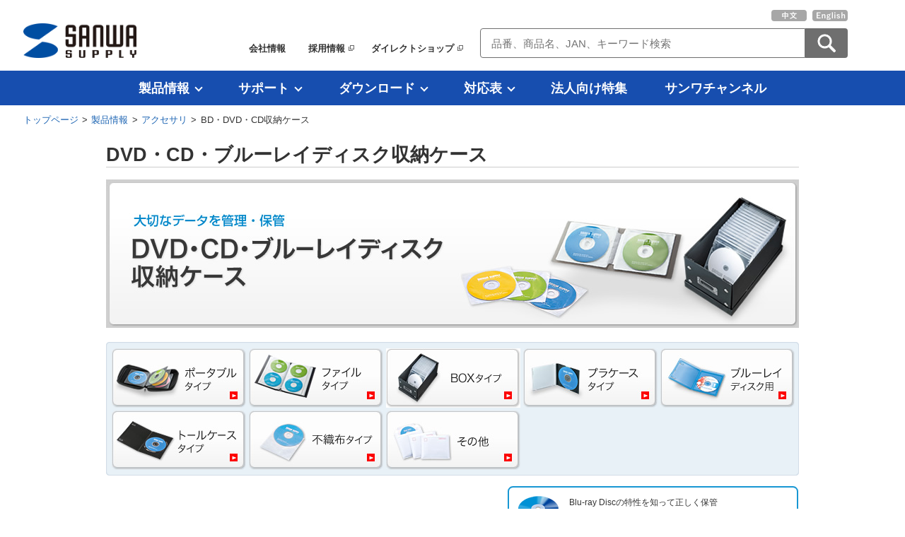

--- FILE ---
content_type: text/html; charset=UTF-8
request_url: https://www.sanwa.co.jp/product/acc/dvdcdcase.html
body_size: 750073
content:
<!DOCTYPE html>
<html lang="ja">
<head>
        <meta charset="UTF-8">
        <meta name="description" content="サンワサプライのDVD・CDケースを紹介するページ。増えつづけるメディアを賢く管理。大切なデータを整理して収納できます。" />
            <meta name="keywords" content="ケース,DVDケース,CDケース,ブルーレイディスクケース,プラケース,トールケース,不織布" />
                <meta name="robots" content="index,follow" />
    
        <meta property="og:title" content="DVD・CD・ブルーレイディスク収納ケース | サンワサプライ株式会社">
            <meta property="og:type" content="website">
            <meta property="og:description" content="サンワサプライのDVD・CDケースを紹介するページ。増えつづけるメディアを賢く管理。大切なデータを整理して収納できます。">
            <meta property="og:url" content="https://www.sanwa.co.jp/product/acc/dvdcdcase.html">
            <meta property="og:image" content="https://www.sanwa.co.jp/static/images/product/acc/filing_img/dvdcdcase/title_img.jpg">
                <title>DVD・CD・ブルーレイディスク収納ケース｜サンワサプライ株式会社</title>
        <link rel="shortcut icon" href="//www.sanwa.co.jp/static/images/favicon.ico" type="/image/vnd.microsoft.icon" />
    <link rel="stylesheet" href="//www.sanwa.co.jp/static/css/common.css">
    <link rel="stylesheet" href="//www.sanwa.co.jp/static/css/reset.css">
        <link rel="stylesheet" href="//www.sanwa.co.jp/static/css/base.css">
    <link rel="stylesheet" href="//www.sanwa.co.jp/static/css/header_new.css?2024101001">
    <link rel="stylesheet" href="//www.sanwa.co.jp/static/css/global-menu-product-area.css?2025112102" type="text/css" />
        <link rel="stylesheet" href="//www.sanwa.co.jp/static/css/footer.css?2025092501">
        <link rel="stylesheet" href="//www.sanwa.co.jp/static/css/page_top.css?20230802">
    <link rel="stylesheet" href="//www.sanwa.co.jp/static/css/common_side.css">
    <link rel="stylesheet" href="//www.sanwa.co.jp/static/css/search/navi/suggest.css?20230419">
        <link rel="stylesheet" href="//www.sanwa.co.jp/static/css/search/navi/contents_recommend_footer.css">
    <link rel="stylesheet" media="print" href="//www.sanwa.co.jp/static/css/sanwach/print.css?20231020">
        <link rel="stylesheet" href="//www.sanwa.co.jp/static/css/slick.css?2022100403" type="text/css" />
        <link rel="stylesheet" href="//www.sanwa.co.jp/static/css/product/new_product_inc.css?2023061903" type="text/css" />
        <link rel='canonical' href='https://www.sanwa.co.jp/product/acc/dvdcdcase.html' />
<link rel="stylesheet" href="//www.sanwa.co.jp/static/css/product/acc/dvdcdcase.css">

    <!-- Global site tag (gtag.js) - Google Ads: 943904315 -->
    <script async src="https://www.googletagmanager.com/gtag/js?id=AW-943904315"></script>
    <script>
        window.dataLayer = window.dataLayer || [];
        function gtag(){dataLayer.push(arguments);}
            gtag('js', new Date());
            gtag('config', 'AW-943904315');
    </script>

    <script>
    dataLayer.push({
                view_type: 'web'
    });
</script>


<!-- Google tag (gtag.js) -->
<script async src="https://www.googletagmanager.com/gtag/js?id=G-67NT190G2G"></script>
<script>
    window.dataLayer = window.dataLayer || [];
    function gtag(){dataLayer.push(arguments);}
    gtag('js', new Date());
    gtag('config', 'G-67NT190G2G', {
                view_type: 'web',
            });
</script>

    <!-- Google Tag Manager -->
    <script>(function(w,d,s,l,i){w[l]=w[l]||[];w[l].push({'gtm.start':
    new Date().getTime(),event:'gtm.js'});var f=d.getElementsByTagName(s)[0],
    j=d.createElement(s),dl=l!='dataLayer'?'&l='+l:'';j.async=true;j.src=
    '//www.googletagmanager.com/gtm.js?id='+i+dl;f.parentNode.insertBefore(j,f);
    })(window,document,'script','dataLayer','GTM-PXJ6TC');</script>
    <!-- End Google Tag Manager -->

        <script src="//www.sanwa.co.jp/static/js/jquery-1.12.4.min.js"></script>
    <script src="//www.sanwa.co.jp/static/js/jquery-migrate-1.4.1.js"></script>
        <script type="text/javascript" src="//www.sanwa.co.jp/static/js/jquery.popupwindow.js" defer></script>
        <script type="text/javascript" src="//www.sanwa.co.jp/static/js/jquery.smoothScroll.js" defer></script>
    <script type="text/javascript" src="//www.sanwa.co.jp/static/js/jquery.overlay_menu.js??2025092601" defer></script>
    <script type="text/javascript" src="//www.sanwa.co.jp/static/js/global-menu-product-area.js?2025111105" defer></script>
    <script type="text/javascript" src="//www.sanwa.co.jp/static/js/jquery.rollover.js" defer></script>
    <script type="text/javascript" src="//www.sanwa.co.jp/static/js/search_keyword.js?20221004" defer></script>
    <script type="text/javascript" src="//www.sanwa.co.jp/static/js/search_featured_keyword.js?2023050105" defer></script>
    <script type="text/javascript" src="//www.sanwa.co.jp/static/js/search/suggest.js" defer></script>
    <script type="text/javascript" src="//www.sanwa.co.jp/static/js/modal_side.js" defer></script>
    <script type="text/javascript" src="//www.sanwa.co.jp/static/js/request.js?20211129" defer></script>
    <script type="text/javascript" src="//www.sanwa.co.jp/static/js/qrcode.min.js"></script>
    <script type="text/javascript" src="//www.sanwa.co.jp/static/js/page_top.js?20210518" defer></script>
    <script type="text/javascript" src="//www.sanwa.co.jp/static/js/sanwach_banner.js?2023121401" defer></script>
    <script type="text/javascript" src="//www.sanwa.co.jp/static/js/product/new_product_inc.js?2023061603" defer></script>
            <script type="text/javascript" src="//www.sanwa.co.jp/static/js/slick.min.js?2022101301"></script>
        <script type="text/javascript" src="//www.sanwa.co.jp/static/js/fixHeight.js" defer></script>
    
    <script type="application/ld+json">
    {
    "@context": "https://schema.org",
    "@type": "BreadcrumbList",
    "itemListElement": [
        {
            "@type": "ListItem",
            "position": 1,
            "name": "トップページ",
            "item": "https://www.sanwa.co.jp/index.html"
        },
        {
            "@type": "ListItem",
            "position": 2,
            "name": "製品情報",
            "item": "https://www.sanwa.co.jp/product_index.html"
        },
        {
            "@type": "ListItem",
            "position": 3,
            "name": "アクセサリ",
            "item": "https://www.sanwa.co.jp/product/acc/index.html"
        },
        {
            "@type": "ListItem",
            "position": 4,
            "name": "DVD・CD・ブルーレイディスク収納ケース",
            "item": "https://www.sanwa.co.jp/product/acc/dvdcdcase.html"
        }
    ]
}
</script>
    <!-- Start KARTE Tag -->
    <script>!function(n){var o=window[n]=function(){var n=[].slice.call(arguments);return o.x?o.x.apply(0,n):o.q.push(n)};o.q=[],o.i=Date.now(),o.allow=function(){o.o="allow"},o.deny=function(){o.o="deny"}}("krt")</script>
    <!-- Start KARTE Compatible Tag -->
    <script>!function(t,e,n){var r=this&&this.__spreadArray||function(t,e,n){if(n||2===arguments.length)for(var r,a=0,o=e.length;a<o;a++)!r&&a in e||(r||(r=Array.prototype.slice.call(e,0,a)),r[a]=e[a]);return t.concat(r||Array.prototype.slice.call(e))};n[e]&&(n[e].stop(),console.warn("[krt:compat] detect old tracker and remove it"),delete n[e]);var a=n[e]||(n[e]=[]),o=function(){for(var e=[],r=0;r<arguments.length;r++)e[r]=arguments[r];return n[t].apply(n,e)};["start","stop","action","event","goal","chat","admin","group","alias","ready","form","click","submit","cmd","emit","on","send","css","js","style","option","get","set","collection"].map((function(t){a[t]=function(){for(var e=[],n=0;n<arguments.length;n++)e[n]=arguments[n];return console.error.apply(console,r(["[krt:compat] not implmeneted",t],e,!1))}})),a.track=function(){for(var t=[],e=0;e<arguments.length;e++)t[e]=arguments[e];if(0!==t.length)return t[1]||(t[1]={}),t[1]._system||(t[1]._system={}),t[1]._system.compatible_tag=!0,o.apply(void 0,r(["send"],t,!1))},a.user=function(){for(var t=[],e=0;e<arguments.length;e++)t[e]=arguments[e];return t[0]||(t[0]={}),t[0]._system||(t[0]._system={}),t[0]._system.compatible_tag=!0,o.apply(void 0,r(["send","identify"],t,!1))},["buy","view","page"].map((function(t){return a[t]=function(){for(var e=[],n=0;n<arguments.length;n++)e[n]=arguments[n];return e[0]||(e[0]={}),e[0]._system||(e[0]._system={}),e[0]._system.compatible_tag=!0,o.apply(void 0,r(["send",t],e,!1))}})),a.link=function(e,r){var a=document.querySelector(e);a&&(r||(r={}),r._system||(r._system={}),r._system.compatible_tag=!0,r.href=a.getAttribute("href"),r.event_name||(r.event_name="link"),a.addEventListener("click",(function(){return n[t]("send",r.event_name,r)}),!0))},a.api_key="abaead4cd49921dd44bca7a1c6b1963c"}("krt","tracker",window)</script>
    <!-- End KARTE Compatible Tag -->
    <script async src="https://cdn-edge.karte.io/abaead4cd49921dd44bca7a1c6b1963c/edge.js"></script>
    <!-- End KARTE Tag -->
 </head>
<body class="mac webkit chrome">
    <!-- Google Tag Manager -->
    <noscript><iframe src="//www.googletagmanager.com/ns.html?id=GTM-PXJ6TC"
    height="0" width="0" style="display:none;visibility:hidden"></iframe></noscript>
    <!-- End Google Tag Manager -->
        <header>
    <div id="top">
        <div id="header" class=" ">
                        <div id="header-outer" >
                                <div id="header-inner">
                    <div id="top-logo">
                                                <a href="/index.html" title="サンワサプライ株式会社"><img src="//www.sanwa.co.jp/static/images/common/header/sanwa_logo.png" alt="サンワサプライ株式会社" /></a>
                                            </div>
                                        <div id="header-utility">
                        <div class="header-utility-inner">
                            <ul>
                                <li><a href="/company/kigyougaiyou.html">会社情報</a></li>
                                <li class="jump-btn"><a href="/recruit/index.html" target="_blank">採用情報</a></li>
                                <li class="jump-btn"><a href="https://direct.sanwa.co.jp/" target="_blank">ダイレクトショップ</a></li>
                            </ul>
                        </div>
                    </div>
                                        <div id="search-box-area">
                                                <div id="header-utility-lang">
                            <ul>
                                <li class="lang-btn"><a href="https://www.sanwa.com/cn/" target="_blank"><img src="//www.sanwa.co.jp/static/images/common/header/btn_chinese.png" alt="中文" /></a></li>
                                <li class="lang-btn"><a href="/en/index.html" target="_blank"><img src="//www.sanwa.co.jp/static/images/common/header/btn_english.png" alt="English" /></a></li>
                            </ul>
                        </div>
                                                                        <form action="/search/" method="GET" name="head_wordclear">
                            <div class="search-box">
                                <input type="text" placeholder="品番、商品名、JAN、キーワード検索" name="q" id="search-window" class="text" value="" size="31" autocomplete="off">
                                <div class="search-btn-area"><input type="submit" value="" id="btnS" class="search-btn"><span class="search-icon"></span></div>
                            </div>
                        </form>
                                                <input type="hidden" id="local-f" value= ""  />
                    </div>
                                    </div><!-- end header-inner -->

                <div class="top-navi-outer">
                    <div class="top-navi">
                        <ul id="header-global-navi">
                            <li class="tab" id="gl-product"><a id="a-product" href="javascript:void(0);" title="製品情報のページへ" accesskey="1">製品情報</a></li>
                            <li class="tab" id="gl-support"><a id="a-support" href="javascript:void(0);" title="サポートのページへ" accesskey="2">サポート</a></li>
                            <li class="tab" id="gl-download"><a id="a-download" href="javascript:void(0);" title="ダウンロードのページへ" accesskey="3">ダウンロード</a></li>
                            <li class="tab" id="gl-taiou"><a id="a-taiou" href="javascript:void(0);" title="対応表のページへ" accesskey="4">対応表</a></li>
                            <li id="gl-biz"><a href="/biz/index.html" title="法人向け特集ページへ" accesskey="5">法人向け特集</a></li>
                                                        <li id="gl-sawnach"><a href="/sanwach/login/" title="サンワチャンネル" accesskey="6">サンワチャンネル</a></li>
                                                    </ul>
                    </div>
                </div><!-- end top-navi-outer -->
            </div>
            
                        <div class="overlay_outer">
                <!-- ******** オーバーレイメニュー ******** -->
                <div id="overlay-menu">
                    <!-- ******** 製品情報 ******** -->
                    <div id="gl-product-overlay" class="ov-menu">
                        <div id="gl-product-area" class="clfx">
                            
                            <div class="gl-product-area-l">
                                <div class="gl-product-area-l-inner">
                                    <div class="gl-product-area-l-inner-block">
                                        <div class="gl-product-category left-side">
            <p class="gl-product-category-head">
                                    <a href="/product/desk_rack/index.html">
                                                    <span class="l-cate-img"><img src="/static/images/common/category/product/icn_furniture.jpg" alt="" /></span>
                                ファニチャー
                                    </a>
                            </p>

            
                                                            
                    <div class="gl-product-category-group left-side">
                                                                            <p class="gl-product-category-subhead">オフィス家具</p>
                                                <ul class="gl-product-category-items">
                            
                                                            
                                                                <li id="gl-product-category-item-001065001001" class="gl-product-category-item" data-category="001065001001">
                                    <a href="/product/desk_rack/desk/index.html"  >デスク</a>
                                </li>
                                                            
                                                                <li id="gl-product-category-item-001065001002" class="gl-product-category-item" data-category="001065001002">
                                    <a href="/product/chair/index.html"  >チェア</a>
                                </li>
                                                            
                                                                <li id="gl-product-category-item-001065001003" class="gl-product-category-item" data-category="001065001003">
                                    <a href="/product/desk_rack/partition/index.html"  >パーティション・ワークブース</a>
                                </li>
                                                            
                                                                <li id="gl-product-category-item-001065001004" class="gl-product-category-item" data-category="001065001004">
                                    <a href="/product/desk_rack/index.html#cate001065001004"  >収納・ワゴン・デスク周辺用品</a>
                                </li>
                                                    </ul>
                    </div>
                                                                
                    <div class="gl-product-category-group left-side">
                                                                            <p class="gl-product-category-subhead">ラック・カート</p>
                                                <ul class="gl-product-category-items">
                            
                                                            
                                                                <li id="gl-product-category-item-001065003001" class="gl-product-category-item" data-category="001065003001">
                                    <a href="/product/desk_rack/index.html#cate001065003001"  >サーバーラック・機器収納ラック</a>
                                </li>
                                                            
                                                                <li id="gl-product-category-item-001065003002" class="gl-product-category-item" data-category="001065003002">
                                    <a href="/product/desk_rack/rack/index.html"  >パソコンラック・キャスター付作業台</a>
                                </li>
                                                            
                                                                <li id="gl-product-category-item-001065003003" class="gl-product-category-item" data-category="001065003003">
                                    <a href="/product/desk_rack/index.html#cate001065003003"  >運搬台車・ツールカート</a>
                                </li>
                                                    </ul>
                    </div>
                                                                
                    <div class="gl-product-category-group left-side">
                                                                            <p class="gl-product-category-subhead">映像・モニター関連什器</p>
                                                <ul class="gl-product-category-items">
                            
                                                            
                                                                <li id="gl-product-category-item-001065002001" class="gl-product-category-item" data-category="001065002001">
                                    <a href="/product/desk_rack/tvstand/index.html"  >テレビスタンド・テレビ壁掛金具</a>
                                </li>
                                                            
                                                                <li id="gl-product-category-item-001065002002" class="gl-product-category-item" data-category="001065002002">
                                    <a href="/product/desk_rack/index.html#cate001065002002"  >プロジェクター台・スクリーン</a>
                                </li>
                                                            
                                                                <li id="gl-product-category-item-001065002003" class="gl-product-category-item" data-category="001065002003">
                                    <a href="/product/desk_rack/index.html#cate001065002003"  >モニターアーム・タブレットアーム</a>
                                </li>
                                                            
                                                                <li id="gl-product-category-item-001065002004" class="gl-product-category-item" data-category="001065002004">
                                    <a href="/product/desk_rack/index.html#cate001065002004"  >モニター台・ノートPCスタンド</a>
                                </li>
                                                    </ul>
                    </div>
                                                </div>
            
            
        <div class="gl-product-category left-side">
            <p class="gl-product-category-head">
                                    <a href="/product/acc/index.html">
                                                    <span class="l-cate-img"><img src="https://cdn.sanwa.co.jp/product/syohin_img/B/BAG-3WAY22BK_MA.jpg" alt="" /></span>
                                アクセサリ
                                    </a>
                            </p>

            
                                                            
                    <div class="gl-product-category-group left-side">
                                                                            <p class="gl-product-category-subhead">収納・保護アクセサリ</p>
                                                <ul class="gl-product-category-items">
                            
                                                            
                                                                <li id="gl-product-category-item-001066001001" class="gl-product-category-item" data-category="001066001001">
                                    <a href="/product/acc/index.html#cate001066001001"  >パソコンバッグ・インナーケース</a>
                                </li>
                                                            
                                                                <li id="gl-product-category-item-001066001002" class="gl-product-category-item" data-category="001066001002">
                                    <a href="/product/acc/index.html#cate001066001002"  >ケース・カバー・保護フィルム</a>
                                </li>
                                                    </ul>
                    </div>
                                                                
                    <div class="gl-product-category-group left-side">
                                                                            <p class="gl-product-category-subhead">防犯・防災グッズ</p>
                                                <ul class="gl-product-category-items">
                            
                                                            
                                                                <li id="gl-product-category-item-001066002001" class="gl-product-category-item" data-category="001066002001">
                                    <a href="/product/acc/security/index.html"  >セキュリティ・盗難防止</a>
                                </li>
                                                            
                                                                <li id="gl-product-category-item-001066002002" class="gl-product-category-item" data-category="001066002002">
                                    <a href="/product/acc/index.html#cate001066002002"  >防災・耐震グッズ</a>
                                </li>
                                                    </ul>
                    </div>
                                                                
                    <div class="gl-product-category-group left-side">
                                                                            <p class="gl-product-category-subhead">その他アクセサリ</p>
                                                <ul class="gl-product-category-items">
                            
                                                            
                                                                <li id="gl-product-category-item-001066003001" class="gl-product-category-item" data-category="001066003001">
                                    <a href="/product/acc/index.html#cate001066003001"  >シュレッダー・ラミネーター</a>
                                </li>
                                                            
                                                                <li id="gl-product-category-item-001066003002" class="gl-product-category-item" data-category="001066003002">
                                    <a href="/product/acc/cleaner/index.html"  >クリーナー・エアダスター</a>
                                </li>
                                                            
                                                                <li id="gl-product-category-item-001066003003" class="gl-product-category-item" data-category="001066003003">
                                    <a href="/product/acc/index.html#cate001066003003"  >マウスパッド・リストレスト</a>
                                </li>
                                                            
                                                                <li id="gl-product-category-item-001066003005" class="gl-product-category-item" data-category="001066003005">
                                    <a href="/product/acc/index.html#cate001066003005"  >三脚・スタンド・ホルダー</a>
                                </li>
                                                    </ul>
                    </div>
                                                </div>
            
            
        <div class="gl-product-category left-side">
            <p class="gl-product-category-head">
                                    <a href="/product/battery/index.html">
                                                    <span class="l-cate-img"><img src="/static/images/common/category/product/icn_battery.jpg" alt="" /></span>
                                バッテリー・充電器
                                    </a>
                            </p>

            
                                                                                    <div class="gl-product-category-group left-side emp-l2">
                            <ul class="gl-product-category-items">
                                            
                    
                                        <li id="gl-product-category-item-001067001" class="gl-product-category-item" data-category="001067001">
                        <a href="/product/battery/index.html#cate001067001"  >充電器・カーチャージャー</a>
                    </li>
                                                                
                    
                                        <li id="gl-product-category-item-001067002" class="gl-product-category-item" data-category="001067002">
                        <a href="/product/battery/index.html#cate001067002"  >モバイルバッテリー・ポータブル電源</a>
                    </li>
                                                            </ul>
                </div>
                    </div>
            
            
        <div class="gl-product-category left-side">
            <p class="gl-product-category-head">
                                    <a href="/product/oatap/index.html">
                                                    <span class="l-cate-img"><img src="/static/images/common/category/product/icn_oatap.jpg" alt="" /></span>
                                電源タップ
                                    </a>
                            </p>

            
                                                                                    <div class="gl-product-category-group left-side emp-l2">
                            <ul class="gl-product-category-items">
                                            
                    
                                        <li id="gl-product-category-item-001068001" class="gl-product-category-item" data-category="001068001">
                        <a href="/product/oatap/index.html#cate001068001"  >電源タップ・電源コード</a>
                    </li>
                                                                
                    
                                        <li id="gl-product-category-item-001068002" class="gl-product-category-item" data-category="001068002">
                        <a href="/product/oatap/index.html#cate001068002"  >変換プラグ・タップアクセサリ</a>
                    </li>
                                                            </ul>
                </div>
                    </div>
            
            
        <div class="gl-product-category left-side">
            <p class="gl-product-category-head">
                                    <a href="/product/yosi/index.html">
                                                    <span class="l-cate-img"><img src="/static/images/common/category/yosi/yosi_inkjet_mat_paper.jpg" alt="" /></span>
                                用紙・インク
                                    </a>
                            </p>

            
                                                                                    <div class="gl-product-category-group left-side emp-l2">
                            <ul class="gl-product-category-items">
                                            
                    
                                        <li id="gl-product-category-item-001069001" class="gl-product-category-item" data-category="001069001">
                        <a href="/product/yosi/index.html#cate001069001"  >用紙・ラベル・ビジネスフォーム</a>
                    </li>
                                                                
                    
                                        <li id="gl-product-category-item-001069002" class="gl-product-category-item" data-category="001069002">
                        <a href="/product/yosi/index.html#cate001069002"  >詰め替えインク・リサイクルインク</a>
                    </li>
                                                            </ul>
                </div>
                    </div>
                    </div><div class="gl-product-area-l-inner-block">
            
            
        <div class="gl-product-category right-side">
            <p class="gl-product-category-head">
                                    <a href="/product/input/index.html">
                                                    <span class="l-cate-img"><img src="https://cdn.sanwa.co.jp/product/syohin_img/M/MA-BB509R_MA.jpg" alt="" /></span>
                                入力・周辺機器
                                    </a>
                            </p>

            
                                                            
                    <div class="gl-product-category-group right-side">
                                                                            <p class="gl-product-category-subhead">パソコン周辺機器</p>
                                                <ul class="gl-product-category-items">
                            
                                                            
                                                                <li id="gl-product-category-item-001070001001" class="gl-product-category-item" data-category="001070001001">
                                    <a href="/product/input/mouse/index.html"  >マウス・トラックボール</a>
                                </li>
                                                            
                                                                <li id="gl-product-category-item-001070001002" class="gl-product-category-item" data-category="001070001002">
                                    <a href="/product/input/index.html#cate001070001002"  >キーボード・テンキー</a>
                                </li>
                                                            
                                                                <li id="gl-product-category-item-001070001003" class="gl-product-category-item" data-category="001070001003">
                                    <a href="/product/input/index.html#cate001070001003"  >ドッキングステーション・USBハブ</a>
                                </li>
                                                            
                                                                <li id="gl-product-category-item-001070001004" class="gl-product-category-item" data-category="001070001004">
                                    <a href="/product/input/index.html#cate001070001004"  >WEBカメラ・スキャナー</a>
                                </li>
                                                            
                                                                <li id="gl-product-category-item-001070001005" class="gl-product-category-item" data-category="001070001005">
                                    <a href="/product/input/index.html#cate001070001005"  >カードリーダー・バーコードリーダー</a>
                                </li>
                                                            
                                                                <li id="gl-product-category-item-001070001006" class="gl-product-category-item" data-category="001070001006">
                                    <a href="/product/input/index.html#cate001070001006"  >メモリ・ノートクーラー ・PCパーツ</a>
                                </li>
                                                    </ul>
                    </div>
                                                                
                    <div class="gl-product-category-group right-side">
                                                                            <p class="gl-product-category-subhead">映像・音響機器</p>
                                                <ul class="gl-product-category-items">
                            
                                                            
                                                                <li id="gl-product-category-item-001070002001" class="gl-product-category-item" data-category="001070002001">
                                    <a href="/product/input/index.html#cate001070002001"  >ヘッドセット・イヤホン・マイク</a>
                                </li>
                                                            
                                                                <li id="gl-product-category-item-001070002002" class="gl-product-category-item" data-category="001070002002">
                                    <a href="/product/input/index.html#cate001070002002"  >スピーカー・拡声器・ガイドシステム</a>
                                </li>
                                                            
                                                                <li id="gl-product-category-item-001070002003" class="gl-product-category-item" data-category="001070002003">
                                    <a href="/product/input/index.html#cate001070002003"  >切替器・分配器・エクステンダー</a>
                                </li>
                                                            
                                                                <li id="gl-product-category-item-001070002004" class="gl-product-category-item" data-category="001070002004">
                                    <a href="/product/input/index.html#cate001070002004"  >モバイルモニタ・メディアプレーヤー</a>
                                </li>
                                                    </ul>
                    </div>
                                                                
                    <div class="gl-product-category-group right-side">
                                                                            <p class="gl-product-category-subhead">その他 周辺機器</p>
                                                <ul class="gl-product-category-items">
                            
                                                            
                                                                <li id="gl-product-category-item-001070003001" class="gl-product-category-item" data-category="001070003001">
                                    <a href="/product/peripheral/laser-presen/index.html"  >レーザーポインター・プレゼンター</a>
                                </li>
                                                            
                                                                <li id="gl-product-category-item-001070003002" class="gl-product-category-item" data-category="001070003002">
                                    <a href="/product/input/index.html#cate001070003002"  >カメラ・顕微鏡・測定機器</a>
                                </li>
                                                            
                                                                <li id="gl-product-category-item-001070003003" class="gl-product-category-item" data-category="001070003003">
                                    <a href="/product/input/index.html#cate001070003003"  >LEDライト・扇風機</a>
                                </li>
                                                            
                                                                <li id="gl-product-category-item-001070003004" class="gl-product-category-item" data-category="001070003004">
                                    <a href="/product/input/index.html#cate001070003004"  >Bluetooth・NFC</a>
                                </li>
                                                    </ul>
                    </div>
                                                </div>
            
            
        <div class="gl-product-category right-side">
            <p class="gl-product-category-head">
                                    <a href="/product/cable/index.html">
                                                    <span class="l-cate-img"><img src="/static/images/common/category/cable/cable_usb_type-c.jpg" alt="" /></span>
                                ケーブル・アダプタ
                                    </a>
                            </p>

            
                                                                                    <div class="gl-product-category-group right-side emp-l2">
                            <ul class="gl-product-category-items">
                                            
                    
                                        <li id="gl-product-category-item-001071001" class="gl-product-category-item" data-category="001071001">
                        <a href="/product/cable/index.html#cate001071001"  >USBケーブル</a>
                    </li>
                                                                
                    
                                        <li id="gl-product-category-item-001071002" class="gl-product-category-item" data-category="001071002">
                        <a href="/product/cable/index.html#cate001071002"  >ディスプレイケーブル・AVケーブル</a>
                    </li>
                                                                
                    
                                        <li id="gl-product-category-item-001071003" class="gl-product-category-item" data-category="001071003">
                        <a href="/product/cable/index.html#cate001071003"  >RS-232C・SCSI・その他ケーブル</a>
                    </li>
                                                                
                    
                                        <li id="gl-product-category-item-001071005" class="gl-product-category-item" data-category="001071005">
                        <a href="/product/cable/index.html#cate001071005"  >変換アダプタ・変換ケーブル</a>
                    </li>
                                                                
                    
                                        <li id="gl-product-category-item-001071004" class="gl-product-category-item" data-category="001071004">
                        <a href="/product/cable/index.html#cate001071004"  >ケーブルアクセサリ</a>
                    </li>
                                                            </ul>
                </div>
                    </div>
            
            
        <div class="gl-product-category right-side">
            <p class="gl-product-category-head">
                                    <a href="/product/network/index.html">
                                                    <span class="l-cate-img"><img src="/static/images/common/category/product/icn_lan.jpg" alt="" /></span>
                                ネットワーク
                                    </a>
                            </p>

            
                                                            
                    <div class="gl-product-category-group right-side">
                                                                            <p class="gl-product-category-subhead">LAN</p>
                                                <ul class="gl-product-category-items">
                            
                                                            
                                                                <li id="gl-product-category-item-001072001001" class="gl-product-category-item" data-category="001072001001">
                                    <a href="/product/network/lancable/index.html"  >LANケーブル</a>
                                </li>
                                                            
                                                                <li id="gl-product-category-item-001072001004" class="gl-product-category-item" data-category="001072001004">
                                    <a href="/product/network/index.html#cate001072001004"  >有線LANアダプタ</a>
                                </li>
                                                            
                                                                <li id="gl-product-category-item-001072001002" class="gl-product-category-item" data-category="001072001002">
                                    <a href="/product/network/index.html#cate001072001002"  >スイッチングハブ・PoE関連機器</a>
                                </li>
                                                            
                                                                <li id="gl-product-category-item-001072001003" class="gl-product-category-item" data-category="001072001003">
                                    <a href="/product/network/index.html#cate001072001003"  >LAN工具・自作関連</a>
                                </li>
                                                    </ul>
                    </div>
                                                                
                    <div class="gl-product-category-group right-side">
                                                                            <p class="gl-product-category-subhead">光ファイバ</p>
                                                <ul class="gl-product-category-items">
                            
                                                            
                                                                <li id="gl-product-category-item-001072002001" class="gl-product-category-item" data-category="001072002001">
                                    <a href="/product/network/hikaricable/index.html"  >光ファイバケーブル</a>
                                </li>
                                                            
                                                                <li id="gl-product-category-item-001072002002" class="gl-product-category-item" data-category="001072002002">
                                    <a href="/product/network/hikariconverter/index.html"  >光メディアコンバータ・SFP・XFP</a>
                                </li>
                                                            
                                                                <li id="gl-product-category-item-001072002003" class="gl-product-category-item" data-category="001072002003">
                                    <a href="/product/network/index.html#cate001072002003"  >光ファイバ工具・自作関連</a>
                                </li>
                                                    </ul>
                    </div>
                                                </div>
            
            
        <div class="gl-product-category right-side">
            <p class="gl-product-category-head">
                                    <a href="/seihin_joho/smartphone_tablet/index.html">
                                                    <span class="l-cate-img"><img src="/static/images/common/category/product/icn_sp_tab.jpg" alt="" /></span>
                                タブレット・スマホ
                                    </a>
                            </p>

            
                                                                                    <div class="gl-product-category-group right-side emp-l2">
                            <ul class="gl-product-category-items">
                                            
                    
                                        <li id="gl-product-category-item-001073001" class="gl-product-category-item" data-category="001073001">
                        <a href="/seihin_joho/tablet/index.html"  >タブレットアクセサリ</a>
                    </li>
                                                                
                    
                                        <li id="gl-product-category-item-001073002" class="gl-product-category-item" data-category="001073002">
                        <a href="/seihin_joho/smartphone/index.html"  >スマートフォンアクセサリ</a>
                    </li>
                                                                
                    
                                        <li id="gl-product-category-item-001073003" class="gl-product-category-item" data-category="001073003">
                        <a href="/compatibility/index.html"  >対応機種から探す(対応表)</a>
                    </li>
                                                            </ul>
                </div>
                    </div>
            
            
        <div class="gl-product-category right-side">
            <p class="gl-product-category-head">
                                    <a href="/seihin_joho/index.html">
                                                    <span class="l-cate-img"><img src="/static/images/common/category/seihin_joho/icn_feature.png" alt="" /></span>
                                特集から探す
                                    </a>
                            </p>

            
                                                                                    <div class="gl-product-category-group right-side emp-l2">
                            <ul class="gl-product-category-items">
                                            
                    
                                        <li id="gl-product-category-item-001074005" class="gl-product-category-item" data-category="001074005">
                        <a href="/service/ordermade/index.html"  >特注・名入れ・組立サービス</a>
                    </li>
                                                                
                    
                                        <li id="gl-product-category-item-001074002" class="gl-product-category-item" data-category="001074002">
                        <a href="/seihin_joho/next_giga/index.html"  >NEXT GIGA対応製品</a>
                    </li>
                                                                
                    
                                        <li id="gl-product-category-item-001074003" class="gl-product-category-item" data-category="001074003">
                        <a href="/seihin_joho/logistics/index.html"  >物流用品特集</a>
                    </li>
                                                                
                    
                                        <li id="gl-product-category-item-001074004" class="gl-product-category-item" data-category="001074004">
                        <a href="/seihin_joho/bousai/index.html"  >防災用品特集</a>
                    </li>
                                                            </ul>
                </div>
                    </div>
                                        </div>
                                </div>
                                <div class="product-cate-list-link">
                                    <a href="/product_index.html">製品カテゴリ一覧</a>
                                </div>
                            </div>
                            
                            <div class="gl-product-area-r">
                                <div class="gl-product-area-r-inner">
                                    <div class="gl-product-category-submenu" data-category="001065001001">
                    <p class="gl-product-category-submenu-head">デスク</p>
                    
                    
                                            <div class="gl-product-banner-list">
                                                            <p class="gl-product-banner-item ">
                                    <a href="/product/desk_rack/desk/index_search.html">
                                                                                                                                    <img class="banner-img" src="//www.sanwa.co.jp/static/images/common/category/product/search_icn.png" alt="デスク検索" />
                                                                                                                            <span>デスク検索</span>
                                    </a>
                                </p>
                                                    </div>
                    
                                                                                                        <div class="gl-product-category-subitems">
                                                                                        
                                                                                                                                                                                                                    
                            <p class="gl-product-category-subitem">
                                                                <a href="/product/desk_rack/desk/flat_desk.html"  >
                                    <span class="img-box"><img src="https://cdn.sanwa.co.jp/product/syohin_img/E/ED-SK12060GY_MA.jpg" alt="" /></span>
                                    <span class="text-box">平机</span>
                                </a>
                            </p>
                                                                                                                            
                                                                                                                                                                                                                    
                            <p class="gl-product-category-subitem">
                                                                <a href="/product/desk_rack/workdesk/index.html"  >
                                    <span class="img-box"><img src="https://cdn.sanwa.co.jp/product/syohin_img/S/SH-MX1260BK_MA.jpg" alt="" /></span>
                                    <span class="text-box">ワークデスク</span>
                                </a>
                            </p>
                                                                                                                            
                                                                                                                                                                                                                    
                            <p class="gl-product-category-subitem">
                                                                <a href="/product/desk_rack/desk/meeting.html"  >
                                    <span class="img-box"><img src="https://cdn.sanwa.co.jp/product/syohin_img/E/EHD-MTG270100LM_MA.jpg" alt="" /></span>
                                    <span class="text-box">ミーティングデスク</span>
                                </a>
                            </p>
                                                                                                                            
                                                                                                                                                                                                                    
                            <p class="gl-product-category-subitem">
                                                                <a href="/product/desk_rack/desk/folding/index.html"  >
                                    <span class="img-box"><img src="https://cdn.sanwa.co.jp/product/syohin_img/F/FLD-7545M_MA.jpg" alt="" /></span>
                                    <span class="text-box">フォールディングデスク</span>
                                </a>
                            </p>
                                                                                                                            
                                                                                                                                                                                                                    
                            <p class="gl-product-category-subitem">
                                                                <a href="/product/desk_rack/desk/lift_desk.html"  >
                                    <span class="img-box"><img src="https://cdn.sanwa.co.jp/product/syohin_img/E/ERD-E12070W_MA.jpg" alt="" /></span>
                                    <span class="text-box">昇降デスク</span>
                                </a>
                            </p>
                                                                                                                            
                                                                                                                                                                                                                    
                            <p class="gl-product-category-subitem">
                                                                <a href="/search/cate_list?cate_id=001018002014"  >
                                    <span class="img-box"><img src="https://cdn.sanwa.co.jp/product/syohin_img/E/EHD-ST12050W_MA.jpg" alt="" /></span>
                                    <span class="text-box">スタンディングデスク</span>
                                </a>
                            </p>
                                                                                                                            
                                                                                                                                                                                                                    
                            <p class="gl-product-category-subitem">
                                                                <a href="/product/desk_rack/desk/e-series/index.html"  >
                                    <span class="img-box"><img src="//www.sanwa.co.jp/static/images/common/category/furniture/furniture_e-desk.jpg" alt="" /></span>
                                    <span class="text-box">サイズオーダーデスク(eシリーズ)</span>
                                </a>
                            </p>
                                                                                                                            
                                                                                                                                                                                                                    
                            <p class="gl-product-category-subitem">
                                                                <a href="/search/cate_list?cate_id=001062001008"  >
                                    <span class="img-box"><img src="https://cdn.sanwa.co.jp/product/syohin_img/N/NPC-13W_MA.jpg" alt="" /></span>
                                    <span class="text-box">ノートパソコンデスク</span>
                                </a>
                            </p>
                                                                                                                            
                                                                                                                                                                                                                    
                            <p class="gl-product-category-subitem">
                                                                <a href="/product/desk_rack/desk/lift/index.html?desktop_type=1"  >
                                    <span class="img-box"><img src="https://cdn.sanwa.co.jp/product/syohin_img/M/MR-ERGST6BK_MA.jpg" alt="" /></span>
                                    <span class="text-box">リフトアップデスク</span>
                                </a>
                            </p>
                                                                                                                            
                                                                                                                                                                                                                    
                            <p class="gl-product-category-subitem">
                                                                <a href="/seihin_joho/logistics/index.html#workbench"  >
                                    <span class="img-box"><img src="https://cdn.sanwa.co.jp/product/syohin_img/E/ERD-WDKP12050G_MA.jpg" alt="" /></span>
                                    <span class="text-box">作業台</span>
                                </a>
                            </p>
                                                                                        </div>
                                    </div>
                                                                <div class="gl-product-category-submenu" data-category="001065001002">
                    <p class="gl-product-category-submenu-head">チェア</p>
                    
                    
                    
                                                                                                        <div class="gl-product-category-subitems">
                                                                                        
                                                                                                                                                                                                                    
                            <p class="gl-product-category-subitem">
                                                                <a href="/product/chair/index.html?office=1"  >
                                    <span class="img-box"><img src="https://cdn.sanwa.co.jp/product/syohin_img/S/SNC-T145KBL_MA.jpg" alt="" /></span>
                                    <span class="text-box">オフィスチェア</span>
                                </a>
                            </p>
                                                                                                                            
                                                                                                                                                                                                                    
                            <p class="gl-product-category-subitem">
                                                                <a href="/product/chair/index.html?president=1"  >
                                    <span class="img-box"><img src="https://cdn.sanwa.co.jp/product/syohin_img/S/SNC-L17BK_MA.jpg" alt="" /></span>
                                    <span class="text-box">エグゼクティブチェア</span>
                                </a>
                            </p>
                                                                                                                            
                                                                                                                                                                                                                    
                            <p class="gl-product-category-subitem">
                                                                <a href="/product/chair/index.html?bucket_seat=1"  >
                                    <span class="img-box"><img src="https://cdn.sanwa.co.jp/product/syohin_img/S/SNC-L18GY_MA.jpg" alt="" /></span>
                                    <span class="text-box">ゲーミングチェア</span>
                                </a>
                            </p>
                                                                                                                            
                                                                                                                                                                                                                    
                            <p class="gl-product-category-subitem">
                                                                <a href="/product/chair/index.html?meeting=1"  >
                                    <span class="img-box"><img src="https://cdn.sanwa.co.jp/product/syohin_img/S/SNC-ST6G_MA.jpg" alt="" /></span>
                                    <span class="text-box">ミーティングチェア</span>
                                </a>
                            </p>
                                                                                                                            
                                                                                                                                                                                                                    
                            <p class="gl-product-category-subitem">
                                                                <a href="/product/chair/index.html?stool=1"  >
                                    <span class="img-box"><img src="https://cdn.sanwa.co.jp/product/syohin_img/S/SNC-T134BKN_MA.jpg" alt="" /></span>
                                    <span class="text-box">スツール</span>
                                </a>
                            </p>
                                                                                                                            
                                                                                                                                                                                                                    
                            <p class="gl-product-category-subitem">
                                                                <a href="/product/chair/index.html#option-area"  >
                                    <span class="img-box"><img src="//www.sanwa.co.jp/static/images/common/category/furniture/furniture_chair_option.jpg" alt="" /></span>
                                    <span class="text-box">チェアオプション</span>
                                </a>
                            </p>
                                                                                                                            
                                                                                                                                                                                                                    
                            <p class="gl-product-category-subitem">
                                                                <a href="/search/cate_list?cate_id=001049009007"  >
                                    <span class="img-box"><img src="//www.sanwa.co.jp/static/images/common/category/furniture/furniture_cover.jpg" alt="" /></span>
                                    <span class="text-box">キャスターカバー・キャスター皿</span>
                                </a>
                            </p>
                                                                                                                            
                                                                                                                                                                                                                    
                            <p class="gl-product-category-subitem">
                                                                <a href="/product/chair/option_chairmat.html"  >
                                    <span class="img-box"><img src="https://cdn.sanwa.co.jp/product/syohin_img/S/SNC-MAT2BR_MA.jpg" alt="" /></span>
                                    <span class="text-box">チェアマット</span>
                                </a>
                            </p>
                                                                                                                            
                                                                                                                                                                                                                    
                            <p class="gl-product-category-subitem">
                                                                <a href="/product/chair/option_footrest.html"  >
                                    <span class="img-box"><img src="https://cdn.sanwa.co.jp/product/syohin_img/M/MR-FR3N_MA.jpg" alt="" /></span>
                                    <span class="text-box">フットレスト</span>
                                </a>
                            </p>
                                                                                        </div>
                                    </div>
                                                                <div class="gl-product-category-submenu" data-category="001065001003">
                    <p class="gl-product-category-submenu-head">パーティション・ワークブース</p>
                    
                    
                    
                                                                                                        <div class="gl-product-category-subitems">
                                                                                        
                                                                                                                                                                                                                    
                            <p class="gl-product-category-subitem">
                                                                <a href="/product/desk_rack/partition/index.html"  >
                                    <span class="img-box"><img src="https://cdn.sanwa.co.jp/product/syohin_img/S/SPT-3_MA.jpg" alt="" /></span>
                                    <span class="text-box">パーティション</span>
                                </a>
                            </p>
                                                                                                                            
                                                                                                                                                                                                                    
                            <p class="gl-product-category-subitem">
                                                                <a href="/product/desk_rack/partition/index.html#midashi3"  >
                                    <span class="img-box"><img src="https://cdn.sanwa.co.jp/product/syohin_img/S/SPT-DPJR60H_MA.jpg" alt="" /></span>
                                    <span class="text-box">デスクトップパネル</span>
                                </a>
                            </p>
                                                                                                                            
                                                                                                                                                                                                                    
                            <p class="gl-product-category-subitem">
                                                                <a href="/product/desk_rack/workbooth/index.html"  >
                                    <span class="img-box"><img src="https://cdn.sanwa.co.jp/product/syohin_img/S/SPT-PB009GY_MA.jpg" alt="" /></span>
                                    <span class="text-box">ワークブース</span>
                                </a>
                            </p>
                                                                                        </div>
                                    </div>
                                                                <div class="gl-product-category-submenu" data-category="001065001004">
                    <p class="gl-product-category-submenu-head">収納・ワゴン・デスク周辺用品</p>
                    
                    
                    
                                                                                                        <div class="gl-product-category-subitems">
                                                                                        
                                                                                                                                                                                                                    
                            <p class="gl-product-category-subitem">
                                                                <a href="/search/cate_list?cate_id=001062001011"  >
                                    <span class="img-box"><img src="https://cdn.sanwa.co.jp/product/syohin_img/P/PLK-TWH4BKLM_MA.jpg" alt="" /></span>
                                    <span class="text-box">ロッカー</span>
                                </a>
                            </p>
                                                                                                                            
                                                                                                                                                                                                                    
                            <p class="gl-product-category-subitem">
                                                                <a href="/product/desk_rack/cabinet/index.html"  >
                                    <span class="img-box"><img src="https://cdn.sanwa.co.jp/product/syohin_img/S/SNW-105W_MA.jpg" alt="" /></span>
                                    <span class="text-box">キャビネット(サイドワゴン)</span>
                                </a>
                            </p>
                                                                                                                            
                                                                                                                                                                                                                    
                            <p class="gl-product-category-subitem">
                                                                <a href="/product/desk_rack/notePCcabi/index.html"  >
                                    <span class="img-box"><img src="https://cdn.sanwa.co.jp/product/syohin_img/C/CAI-CAB56W_MA.jpg" alt="" /></span>
                                    <span class="text-box">タブレット・スマホ・ノートPC保管庫</span>
                                </a>
                            </p>
                                                                                                                            
                                                                                                                                                                                                                    
                            <p class="gl-product-category-subitem">
                                                                <a href="/search/cate_list?cate_id=001049009013"  >
                                    <span class="img-box"><img src="//www.sanwa.co.jp/static/images/common/category/furniture/furniture_plasticcase.jpg" alt="" /></span>
                                    <span class="text-box">プラダン収納ケース</span>
                                </a>
                            </p>
                                                                                                                            
                                                                                                                                                                                                                    
                            <p class="gl-product-category-subitem">
                                                                <a href="/product/desk_rack/p-stand/index.html"  >
                                    <span class="img-box"><img src="https://cdn.sanwa.co.jp/product/syohin_img/L/LPS-T6060L_FT1.jpg" alt="" /></span>
                                    <span class="text-box">プリンタスタンド</span>
                                </a>
                            </p>
                                                                                                                            
                                                                                                                                                                                                                    
                            <p class="gl-product-category-subitem">
                                                                <a href="/product/desk_rack/file_wagon/index.html"  >
                                    <span class="img-box"><img src="https://cdn.sanwa.co.jp/product/syohin_img/W/WG-50N2_FT1.jpg" alt="" /></span>
                                    <span class="text-box">ファイルワゴン</span>
                                </a>
                            </p>
                                                                                                                            
                                                                                                                                                                                                                    
                            <p class="gl-product-category-subitem">
                                                                <a href="/search/cate_list?cate_id=001049009012"  >
                                    <span class="img-box"><img src="https://cdn.sanwa.co.jp/product/syohin_img/S/STN-MT001_MA.jpg" alt="" /></span>
                                    <span class="text-box">マルチスタンド</span>
                                </a>
                            </p>
                                                                                                                            
                                                                                                                                                                                                                    
                            <p class="gl-product-category-subitem">
                                                                <a href="/search/cate_list?cate_id=001049009015"  >
                                    <span class="img-box"><img src="//www.sanwa.co.jp/static/images/common/category/furniture/furniture_fallguard.jpg" alt="" /></span>
                                    <span class="text-box">落下防止ガード</span>
                                </a>
                            </p>
                                                                                                                            
                                                                                                                                                                                                                    
                            <p class="gl-product-category-subitem">
                                                                <a href="/product/oatap/cablebox/index.html#cable_tray"  >
                                    <span class="img-box"><img src="https://cdn.sanwa.co.jp/product/syohin_img/C/CB-CT5_MA.jpg" alt="" /></span>
                                    <span class="text-box">ケーブル配線トレー</span>
                                </a>
                            </p>
                                                                                                                            
                                                                                                                                                                                                                    
                            <p class="gl-product-category-subitem">
                                                                <a href="/product/desk_rack/stepladder/index.html"  >
                                    <span class="img-box"><img src="https://cdn.sanwa.co.jp/product/syohin_img/S/STL-2_MA.jpg" alt="" /></span>
                                    <span class="text-box">脚立・踏み台</span>
                                </a>
                            </p>
                                                                                        </div>
                                    </div>
                                                                                            <div class="gl-product-category-submenu" data-category="001065003001">
                    <p class="gl-product-category-submenu-head">サーバーラック・機器収納ラック</p>
                    
                    
                                            <div class="gl-product-banner-list">
                                                            <p class="gl-product-banner-item two">
                                    <a href="/product/desk_rack/server/search/">
                                                                                                                                    <img class="banner-img" src="//www.sanwa.co.jp/static/images/common/category/product/search_icn.png" alt="サーバーラック検索" />
                                                                                                                            <span>サーバーラック検索</span>
                                    </a>
                                </p>
                                                            <p class="gl-product-banner-item two">
                                    <a href="/product/desk_rack/server/index.html">
                                                                                                                                    <img class="banner-img" src="//www.sanwa.co.jp/static/images/common/category/product/icn_table.png" alt="サーバーラック早見表" />
                                                                                                                            <span>サーバーラック早見表</span>
                                    </a>
                                </p>
                                                    </div>
                    
                                                                                                        <div class="gl-product-category-subitems">
                                                                                        
                                                                                                                                                                                                                    
                            <p class="gl-product-category-subitem">
                                                                <a href="/product/desk_rack/server/index.html"  >
                                    <span class="img-box"><img src="https://cdn.sanwa.co.jp/product/syohin_img/C/CP-SVN3610MBKN_MA.jpg" alt="" /></span>
                                    <span class="text-box">サーバーラック</span>
                                </a>
                            </p>
                                                                                                                            
                                                                                                                                                                                                                    
                            <p class="gl-product-category-subitem">
                                                                <a href="/product/desk_rack/server/index.html#hubbox"  >
                                    <span class="img-box"><img src="https://cdn.sanwa.co.jp/product/syohin_img/C/CP-027K_MA.jpg" alt="" /></span>
                                    <span class="text-box">ハブ収納ボックス</span>
                                </a>
                            </p>
                                                                                                                            
                                                                                                                                                                                                                    
                            <p class="gl-product-category-subitem">
                                                                <a href="/product/desk_rack/avrack/index.html"  >
                                    <span class="img-box"><img src="https://cdn.sanwa.co.jp/product/syohin_img/C/CP-SVNAMULT7BK_MA.jpg" alt="" /></span>
                                    <span class="text-box">AV・情報機器収納ラック</span>
                                </a>
                            </p>
                                                                                                                            
                                                                                                                                                                                                                    
                            <p class="gl-product-category-subitem">
                                                                <a href="/product/desk_rack/dustproof/index.html"  >
                                    <span class="img-box"><img src="https://cdn.sanwa.co.jp/product/syohin_img/M/MR-FACP2N_MA.jpg" alt="" /></span>
                                    <span class="text-box">防塵ラック</span>
                                </a>
                            </p>
                                                                                                                            
                                                                                                                                                                                                                    
                            <p class="gl-product-category-subitem">
                                                                <a href="/product/syohin?code=CP-SVFANUN6"  >
                                    <span class="img-box"><img src="https://cdn.sanwa.co.jp/product/syohin_img/C/CP-SVFANUN6_MA.jpg" alt="" /></span>
                                    <span class="text-box">サーバーラック用ファン</span>
                                </a>
                            </p>
                                                                                                                            
                                                                                                                                                                                                                    
                            <p class="gl-product-category-subitem">
                                                                <a href="/product/oatap/server/index.html"  >
                                    <span class="img-box"><img src="https://cdn.sanwa.co.jp/product/syohin_img/T/TAP-SVSL206-1U_MA.jpg" alt="" /></span>
                                    <span class="text-box">サーバーラック用タップ</span>
                                </a>
                            </p>
                                                                                        </div>
                                    </div>
                                                                <div class="gl-product-category-submenu" data-category="001065003002">
                    <p class="gl-product-category-submenu-head">パソコンラック・キャスター付作業台</p>
                    
                    
                                            <div class="gl-product-banner-list">
                                                            <p class="gl-product-banner-item ">
                                    <a href="/product/desk_rack/rack/search/">
                                                                                                                                    <img class="banner-img" src="//www.sanwa.co.jp/static/images/common/category/product/search_icn.png" alt="ラック検索" />
                                                                                                                            <span>ラック検索</span>
                                    </a>
                                </p>
                                                    </div>
                    
                                                                                                        <div class="gl-product-category-subitems">
                                                                                        
                                                                                                                                                                                                                    
                            <p class="gl-product-category-subitem">
                                                                <a href="/product/desk_rack/rack/ec.html"  >
                                    <span class="img-box"><img src="https://cdn.sanwa.co.jp/product/syohin_img/R/RAC-EC36N_FT1.jpg" alt="" /></span>
                                    <span class="text-box">スタンダードラック</span>
                                </a>
                            </p>
                                                                                                                            
                                                                                                                                                                                                                    
                            <p class="gl-product-category-subitem">
                                                                <a href="/seihin_joho/erack/erack.html"  >
                                    <span class="img-box"><img src="https://cdn.sanwa.co.jp/product/syohin_img/E/ER-100N_FT1.jpg" alt="" /></span>
                                    <span class="text-box">eラック(サイズオーダー)</span>
                                </a>
                            </p>
                                                                                                                            
                                                                                                                                                                                                                    
                            <p class="gl-product-category-subitem">
                                                                <a href="/product/desk_rack/rack/rack_s.html"  >
                                    <span class="img-box"><img src="https://cdn.sanwa.co.jp/product/syohin_img/R/RAC-S600M_FT1.jpg" alt="" /></span>
                                    <span class="text-box">SOHOラック</span>
                                </a>
                            </p>
                                                                                                                            
                                                                                                                                                                                                                    
                            <p class="gl-product-category-subitem">
                                                                <a href="/search/cate_list?cate_id=001018011006"  >
                                    <span class="img-box"><img src="https://cdn.sanwa.co.jp/product/syohin_img/R/RAC-HL4_MA.jpg" alt="" /></span>
                                    <span class="text-box">高耐荷重ラック</span>
                                </a>
                            </p>
                                                                                                                            
                                                                                                                                                                                                                    
                            <p class="gl-product-category-subitem">
                                                                <a href="/product/desk_rack/smartrack/index.html"  >
                                    <span class="img-box"><img src="https://cdn.sanwa.co.jp/product/syohin_img/R/RAC-267_FT1.jpg" alt="" /></span>
                                    <span class="text-box">棚可変型パソコンラック</span>
                                </a>
                            </p>
                                                                                                                            
                                                                                                                                                                                                                    
                            <p class="gl-product-category-subitem">
                                                                <a href="/product/desk_rack/rohsrack/index.html"  >
                                    <span class="img-box"><img src="https://cdn.sanwa.co.jp/product/syohin_img/R/RAC-505_FT1.jpg" alt="" /></span>
                                    <span class="text-box">RoHS対応パソコンラック</span>
                                </a>
                            </p>
                                                                                                                            
                                                                                                                                                                                                                    
                            <p class="gl-product-category-subitem">
                                                                <a href="/product/desk_rack/karte/karte_other.html"  >
                                    <span class="img-box"><img src="https://cdn.sanwa.co.jp/product/syohin_img/R/RAC-CR2_MA.jpg" alt="" /></span>
                                    <span class="text-box">クリーンルーム向けラック</span>
                                </a>
                            </p>
                                                                                                                            
                                                                                                                                                                                                                    
                            <p class="gl-product-category-subitem">
                                                                <a href="/seihin_joho/ekrack/index.html"  >
                                    <span class="img-box"><img src="https://cdn.sanwa.co.jp/product/syohin_img/R/RAC-HP105W_FT2.jpg" alt="" /></span>
                                    <span class="text-box">ナースカート</span>
                                </a>
                            </p>
                                                                                                                            
                                                                                                                                                                                                                    
                            <p class="gl-product-category-subitem">
                                                                <a href="/search/cate_list?cate_id=001049002001011"  >
                                    <span class="img-box"><img src="//www.sanwa.co.jp/static/images/product/desk_rack/rack/RAC-MULTCT5.jpg" alt="" /></span>
                                    <span class="text-box">マルチカート</span>
                                </a>
                            </p>
                                                                                                                            
                                                                                                                                                                                                                    
                            <p class="gl-product-category-subitem">
                                                                <a href="/product/desk_rack/dustproof/index.html"  >
                                    <span class="img-box"><img src="//www.sanwa.co.jp/static/images/common/category/furniture/furniture_dustproof.jpg" alt="" /></span>
                                    <span class="text-box">防塵・簡易防塵ラック</span>
                                </a>
                            </p>
                                                                                                                            
                                                                                                                                                                                                                    
                            <p class="gl-product-category-subitem">
                                                                <a href="/product/desk_rack/rack/security.html"  >
                                    <span class="img-box"><img src="//www.sanwa.co.jp/static/images/common/category/furniture/furniture_security.jpg" alt="" /></span>
                                    <span class="text-box">セキュリティラック</span>
                                </a>
                            </p>
                                                                                                                            
                                                                                                                                                                                                                    
                            <p class="gl-product-category-subitem">
                                                                <a href="/search/cate_list?cate_id=001018011002"  >
                                    <span class="img-box"><img src="https://cdn.sanwa.co.jp/product/syohin_img/R/RAC-LC750_FT1.jpg" alt="" /></span>
                                    <span class="text-box">液晶モニタラック</span>
                                </a>
                            </p>
                                                                                                                            
                                                                                                                                                                                                                    
                            <p class="gl-product-category-subitem">
                                                                <a href="/product/desk_rack/cpustand/index.html"  >
                                    <span class="img-box"><img src="https://cdn.sanwa.co.jp/product/syohin_img/C/CP-052_FT2.jpg" alt="" /></span>
                                    <span class="text-box">CPUスタンド</span>
                                </a>
                            </p>
                                                                                        </div>
                                    </div>
                                                                <div class="gl-product-category-submenu" data-category="001065003003">
                    <p class="gl-product-category-submenu-head">運搬台車・ツールカート</p>
                    
                    
                    
                                                                                                        <div class="gl-product-category-subitems">
                                                                                        
                                                                                                                                                                                                                    
                            <p class="gl-product-category-subitem">
                                                                <a href="/seihin_joho/logistics/index.html#cart-wagon"  >
                                    <span class="img-box"><img src="https://cdn.sanwa.co.jp/product/syohin_img/C/CART-FA2GY_MA.jpg" alt="" /></span>
                                    <span class="text-box">カート・ワゴン</span>
                                </a>
                            </p>
                                                                                                                            
                                                                                                                                                                                                                    
                            <p class="gl-product-category-subitem">
                                                                <a href="/seihin_joho/logistics/index.html#dolly"  >
                                    <span class="img-box"><img src="https://cdn.sanwa.co.jp/product/syohin_img/C/CART-FA7HBK_MA.jpg" alt="" /></span>
                                    <span class="text-box">台車</span>
                                </a>
                            </p>
                                                                                                                            
                                                                                                                                                                                                                    
                            <p class="gl-product-category-subitem">
                                                                <a href="/seihin_joho/logistics/index.html#exchangecaster"  >
                                    <span class="img-box"><img src="//www.sanwa.co.jp/static/images/common/category/furniture/furniture_dolly_caster.jpg" alt="" /></span>
                                    <span class="text-box">台車用キャスター</span>
                                </a>
                            </p>
                                                                                                                            
                                                                                                                                                                                                                    
                            <p class="gl-product-category-subitem">
                                                                <a href="/seihin_joho/logistics/index.html#folding-container"  >
                                    <span class="img-box"><img src="https://cdn.sanwa.co.jp/product/syohin_img/C/CNT-CV75CL_MA.jpg" alt="" /></span>
                                    <span class="text-box">折りたたみコンテナ・ドーリー</span>
                                </a>
                            </p>
                                                                                                                            
                                                                                                                                                                                                                    
                            <p class="gl-product-category-subitem">
                                                                <a href="/search/cate_list?cate_id=001050007015"  >
                                    <span class="img-box"><img src="https://cdn.sanwa.co.jp/product/syohin_img/S/S1500-1427_MA.jpg" alt="" /></span>
                                    <span class="text-box">アシストスーツ</span>
                                </a>
                            </p>
                                                                                        </div>
                                    </div>
                                                                                            <div class="gl-product-category-submenu" data-category="001065002001">
                    <p class="gl-product-category-submenu-head">テレビスタンド・テレビ壁掛金具</p>
                    
                    
                    
                                                                                                        <div class="gl-product-category-subitems">
                                                                                        
                                                                                                                                                                                                                    
                            <p class="gl-product-category-subitem">
                                                                <a href="/product/desk_rack/tvstand/index.html"  >
                                    <span class="img-box"><img src="//www.sanwa.co.jp/static/images/common/category/furniture/furniture_tv_stand.jpg" alt="" /></span>
                                    <span class="text-box">テレビスタンド</span>
                                </a>
                            </p>
                                                                                                                            
                                                                                                                                                                                                                    
                            <p class="gl-product-category-subitem">
                                                                <a href="/product/desk_rack/tvstand/index.html?digital_signage=1"  >
                                    <span class="img-box"><img src="//www.sanwa.co.jp/static/images/common/category/furniture/furniture_signage_stand.jpg" alt="" /></span>
                                    <span class="text-box">サイネージスタンド</span>
                                </a>
                            </p>
                                                                                                                            
                                                                                                                                                                                                                    
                            <p class="gl-product-category-subitem">
                                                                <a href="/product/desk_rack/tvstand/index.html?wall_type=1"  >
                                    <span class="img-box"><img src="https://cdn.sanwa.co.jp/product/syohin_img/C/CR-PLKG19BK_MA.jpg" alt="" /></span>
                                    <span class="text-box">テレビ壁掛金具</span>
                                </a>
                            </p>
                                                                                                                            
                                                                                                                                                                                                                    
                            <p class="gl-product-category-subitem">
                                                                <a href="/product/desk_rack/tvstand/index.html#vesa"  >
                                    <span class="img-box"><img src="https://cdn.sanwa.co.jp/product/syohin_img/C/CR-LAVESA200_MA.jpg" alt="" /></span>
                                    <span class="text-box">VESA変換金具</span>
                                </a>
                            </p>
                                                                                                                            
                                                                                                                                                                                                                    
                            <p class="gl-product-category-subitem">
                                                                <a href="/product/desk_rack/deskrack/tv_acc.html"  >
                                    <span class="img-box"><img src="https://cdn.sanwa.co.jp/product/syohin_img/M/MR-VESA9_MA.jpg" alt="" /></span>
                                    <span class="text-box">テレビアクセサリ</span>
                                </a>
                            </p>
                                                                                                                            
                                                                                                                                                                                                                    
                            <p class="gl-product-category-subitem">
                                                                <a href="/search/cate_list?cate_id=001049009010"  >
                                    <span class="img-box"><img src="https://cdn.sanwa.co.jp/product/syohin_img/R/RAC-BL2SET_FT1.jpg" alt="" /></span>
                                    <span class="text-box">機器固定・転倒防止アクセサリ</span>
                                </a>
                            </p>
                                                                                        </div>
                                    </div>
                                                                <div class="gl-product-category-submenu" data-category="001065002002">
                    <p class="gl-product-category-submenu-head">プロジェクター台・スクリーン</p>
                    
                    
                    
                                                                                                        <div class="gl-product-category-subitems">
                                                                                        
                                                                                                                                                                                                                    
                            <p class="gl-product-category-subitem">
                                                                <a href="/product/desk_rack/projector/stand.html"  >
                                    <span class="img-box"><img src="//www.sanwa.co.jp/static/images/common/category/furniture/furniture_projstand.jpg" alt="" /></span>
                                    <span class="text-box">プロジェクター台</span>
                                </a>
                            </p>
                                                                                                                            
                                                                                                                                                                                                                    
                            <p class="gl-product-category-subitem">
                                                                <a href="/product/desk_rack/projector/screen.html"  >
                                    <span class="img-box"><img src="//www.sanwa.co.jp/static/images/common/category/furniture/furniture_screen.jpg" alt="" /></span>
                                    <span class="text-box">プロジェクタースクリーン</span>
                                </a>
                            </p>
                                                                                        </div>
                                    </div>
                                                                <div class="gl-product-category-submenu" data-category="001065002003">
                    <p class="gl-product-category-submenu-head">モニターアーム・タブレットアーム</p>
                    
                    
                    
                                                                                                        <div class="gl-product-category-subitems">
                                                                                        
                                                                                                                                                                                                                    
                            <p class="gl-product-category-subitem">
                                                                <a href="/product/desk_rack/monitor_arm/index"  >
                                    <span class="img-box"><img src="//www.sanwa.co.jp/static/images/common/category/furniture/furniture_monitor_arm.jpg" alt="" /></span>
                                    <span class="text-box">モニターアーム</span>
                                </a>
                            </p>
                                                                                                                            
                                                                                                                                                                                                                    
                            <p class="gl-product-category-subitem">
                                                                <a href="/seihin_joho/smartphone_tablet/stand/index.html?tablet=1"  >
                                    <span class="img-box"><img src="https://cdn.sanwa.co.jp/product/syohin_img/P/PDA-STN85BK_FT2.jpg" alt="" /></span>
                                    <span class="text-box">タブレットアーム・タブレットスタンド</span>
                                </a>
                            </p>
                                                                                                                            
                                                                                                                                                                                                                    
                            <p class="gl-product-category-subitem">
                                                                <a href="/seihin_joho/logistics/index.html#tabletholder"  >
                                    <span class="img-box"><img src="//www.sanwa.co.jp/static/images/common/category/furniture/furniture_tabletarm_special.jpg" alt="" /></span>
                                    <span class="text-box">特殊車両向けタブレットホルダー</span>
                                </a>
                            </p>
                                                                                                                            
                                                                                                                                                                                                                    
                            <p class="gl-product-category-subitem">
                                                                <a href="/product/acc/digicame/arm.html"  >
                                    <span class="img-box"><img src="//www.sanwa.co.jp/static/images/common/category/furniture/furniture_camarm.jpg" alt="" /></span>
                                    <span class="text-box">カメラアーム</span>
                                </a>
                            </p>
                                                                                                                            
                                                                                                                                                                                                                    
                            <p class="gl-product-category-subitem">
                                                                <a href="/product/desk_rack/monitor_arm/index.html#rel-lineup"  >
                                    <span class="img-box"><img src="https://cdn.sanwa.co.jp/product/syohin_img/M/MR-VESA15_FT2.jpg" alt="" /></span>
                                    <span class="text-box">モニターアーム関連アクセサリ</span>
                                </a>
                            </p>
                                                                                        </div>
                                    </div>
                                                                <div class="gl-product-category-submenu" data-category="001065002004">
                    <p class="gl-product-category-submenu-head">モニター台・ノートPCスタンド</p>
                    
                    
                    
                                                                                                        <div class="gl-product-category-subitems">
                                                                                        
                                                                                                                                                                                                                    
                            <p class="gl-product-category-subitem">
                                                                <a href="/product/desk_rack/deskrack/deskrack.html"  >
                                    <span class="img-box"><img src="https://cdn.sanwa.co.jp/product/syohin_img/M/MR-LC103M_MA.jpg" alt="" /></span>
                                    <span class="text-box">モニター台</span>
                                </a>
                            </p>
                                                                                                                            
                                                                                                                                                                                                                    
                            <p class="gl-product-category-subitem">
                                                                <a href="/product/desk_rack/deskrack/eondeskrack/index.html"  >
                                    <span class="img-box"><img src="//www.sanwa.co.jp/static/images/common/category/furniture/furniture_eondeskrack.jpg" alt="" /></span>
                                    <span class="text-box">eモニター台(サイズオーダー)</span>
                                </a>
                            </p>
                                                                                                                            
                                                                                                                                                                                                                    
                            <p class="gl-product-category-subitem">
                                                                <a href="/product/desk_rack/deskrack/notepc.html"  >
                                    <span class="img-box"><img src="//www.sanwa.co.jp/static/images/common/category/furniture/furniture_notepcstand.jpg" alt="" /></span>
                                    <span class="text-box">ノートPCスタンド</span>
                                </a>
                            </p>
                                                                                                                            
                                                                                                                                                                                                                    
                            <p class="gl-product-category-subitem">
                                                                <a href="/product/desk_rack/deskrack/monitor.html"  >
                                    <span class="img-box"><img src="https://cdn.sanwa.co.jp/product/syohin_img/C/CR-15KN_MA.jpg" alt="" /></span>
                                    <span class="text-box">モニター回転台</span>
                                </a>
                            </p>
                                                                                        </div>
                                    </div>
                                                                                                        <div class="gl-product-category-submenu" data-category="001066001001">
                    <p class="gl-product-category-submenu-head">パソコンバッグ・インナーケース</p>
                    
                    
                    
                                                                                                        <div class="gl-product-category-subitems">
                                                                                        
                                                                                                                                                                                                                    
                            <p class="gl-product-category-subitem">
                                                                <a href="/product/acc/bag/cate.html?business=1"  >
                                    <span class="img-box"><img src="https://cdn.sanwa.co.jp/product/syohin_img/B/BAG-C41NV_MA.jpg" alt="" /></span>
                                    <span class="text-box">ビジネスバッグ</span>
                                </a>
                            </p>
                                                                                                                            
                                                                                                                                                                                                                    
                            <p class="gl-product-category-subitem">
                                                                <a href="/product/acc/bag/cate.html?business_3way=1"  >
                                    <span class="img-box"><img src="https://cdn.sanwa.co.jp/product/syohin_img/B/BAG-3WAYT2BKN_MA.jpg" alt="" /></span>
                                    <span class="text-box">3WAYバッグ</span>
                                </a>
                            </p>
                                                                                                                            
                                                                                                                                                                                                                    
                            <p class="gl-product-category-subitem">
                                                                <a href="/product/acc/bag/cate.html?rucksack=1"  >
                                    <span class="img-box"><img src="https://cdn.sanwa.co.jp/product/syohin_img/B/BAG-BP17LGY_MA.jpg" alt="" /></span>
                                    <span class="text-box">リュック</span>
                                </a>
                            </p>
                                                                                                                            
                                                                                                                                                                                                                    
                            <p class="gl-product-category-subitem">
                                                                <a href="/product/acc/bag/cate.html?casual=1"  >
                                    <span class="img-box"><img src="https://cdn.sanwa.co.jp/product/syohin_img/B/BAG-CA11NV_MA.jpg" alt="" /></span>
                                    <span class="text-box">カジュアルバッグ</span>
                                </a>
                            </p>
                                                                                                                            
                                                                                                                                                                                                                    
                            <p class="gl-product-category-subitem">
                                                                <a href="/product/acc/bag/cate.html?semihard=1"  >
                                    <span class="img-box"><img src="https://cdn.sanwa.co.jp/product/syohin_img/B/BAG-EVA7BKN_MA.jpg" alt="" /></span>
                                    <span class="text-box">セミハードバッグ</span>
                                </a>
                            </p>
                                                                                                                            
                                                                                                                                                                                                                    
                            <p class="gl-product-category-subitem">
                                                                <a href="/product/acc/bag/cate.html?hardcase=1"  >
                                    <span class="img-box"><img src="https://cdn.sanwa.co.jp/product/syohin_img/B/BAG-HD4_MA.jpg" alt="" /></span>
                                    <span class="text-box">ハードケース・ツールケース</span>
                                </a>
                            </p>
                                                                                                                            
                                                                                                                                                                                                                    
                            <p class="gl-product-category-subitem">
                                                                <a href="/product/acc/bag/cate.html?alumicase=1"  >
                                    <span class="img-box"><img src="https://cdn.sanwa.co.jp/product/syohin_img/B/BAG-AL5SL_MA.jpg" alt="" /></span>
                                    <span class="text-box">アルミケース</span>
                                </a>
                            </p>
                                                                                                                            
                                                                                                                                                                                                                    
                            <p class="gl-product-category-subitem">
                                                                <a href="/product/acc/bag/cate.html?carry_type=1"  >
                                    <span class="img-box"><img src="https://cdn.sanwa.co.jp/product/syohin_img/B/BAG-HD7_MA.jpg" alt="" /></span>
                                    <span class="text-box">キャリーケース</span>
                                </a>
                            </p>
                                                                                                                            
                                                                                                                                                                                                                    
                            <p class="gl-product-category-subitem">
                                                                <a href="/product/acc/bag/cate.html?printer=1"  >
                                    <span class="img-box"><img src="https://cdn.sanwa.co.jp/product/syohin_img/B/BAG-PRO4_MA.jpg" alt="" /></span>
                                    <span class="text-box">プリンター・プロジェクターバッグ</span>
                                </a>
                            </p>
                                                                                                                            
                                                                                                                                                                                                                    
                            <p class="gl-product-category-subitem">
                                                                <a href="/product/acc/bag/cate.html?meeting_bag=1"  >
                                    <span class="img-box"><img src="//www.sanwa.co.jp/static/images/common/category/acc/acc_meetingbag.jpg" alt="" /></span>
                                    <span class="text-box">ミーティングバッグ</span>
                                </a>
                            </p>
                                                                                                                            
                                                                                                                                                                                                                    
                            <p class="gl-product-category-subitem">
                                                                <a href="/product/acc/bag/cate.html?mail_bag=1"  >
                                    <span class="img-box"><img src="https://cdn.sanwa.co.jp/product/syohin_img/B/BAG-MAIL2BK_MA.jpg" alt="" /></span>
                                    <span class="text-box">メールバッグ</span>
                                </a>
                            </p>
                                                                                                                            
                                                                                                                                                                                                                    
                            <p class="gl-product-category-subitem">
                                                                <a href="/product/acc/bag/cate.html?trolley_bag=1"  >
                                    <span class="img-box"><img src="https://cdn.sanwa.co.jp/product/syohin_img/B/BAG-KB01BK_MA.jpg" alt="" /></span>
                                    <span class="text-box">その他バッグ</span>
                                </a>
                            </p>
                                                                                                                            
                                                                                                                                                                                                                    
                            <p class="gl-product-category-subitem">
                                                                <a href="/product/acc/innercase/index.html"  >
                                    <span class="img-box"><img src="https://cdn.sanwa.co.jp/product/syohin_img/I/IN-EVA1501BK_MA.jpg" alt="" /></span>
                                    <span class="text-box">インナーケース</span>
                                </a>
                            </p>
                                                                                                                            
                                                                                                                                                                                                                    
                            <p class="gl-product-category-subitem">
                                                                <a href="/product/acc/innercase/index.html?acc_case=1#result-outer-area"  >
                                    <span class="img-box"><img src="https://cdn.sanwa.co.jp/product/syohin_img/I/IN-MSBOX1BK_MA.jpg" alt="" /></span>
                                    <span class="text-box">ガジェットポーチ</span>
                                </a>
                            </p>
                                                                                        </div>
                                    </div>
                                                                <div class="gl-product-category-submenu" data-category="001066001002">
                    <p class="gl-product-category-submenu-head">ケース・カバー・保護フィルム</p>
                    
                    
                    
                                                                                                                                    <p class="gl-product-category-submenu-subhead">機器ケース・機器カバー</p>
                                                        <div class="gl-product-category-subitems">
                                
                                                                                                                                                                                                                                                                                                                                                                        
                                        <p class="gl-product-category-subitem">
                                                                                        <a href="/seihin_joho/smartphone/case.html"  >
                                                <span class="img-box"><img src="https://cdn.sanwa.co.jp/product/syohin_img/P/PDA-IPH029BK_FT2.jpg" alt="" /></span>
                                                <span class="text-box">スマホケース</span>
                                            </a>
                                        </p>
                                                                                                                                                                                                                                                                                                                                                                                                            
                                        <p class="gl-product-category-subitem">
                                                                                        <a href="/seihin_joho/tablet/case.html"  >
                                                <span class="img-box"><img src="https://cdn.sanwa.co.jp/product/syohin_img/P/PDA-IPAD1817BK_MA.jpg" alt="" /></span>
                                                <span class="text-box">タブレットケース</span>
                                            </a>
                                        </p>
                                                                                                                                                                                                                                                                                                                                                                                                            
                                        <p class="gl-product-category-subitem">
                                                                                        <a href="/product/acc/innercase/index.html?shell_cover=1"  >
                                                <span class="img-box"><img src="https://cdn.sanwa.co.jp/product/syohin_img/I/IN-CMACA1307CL_MA.jpg" alt="" /></span>
                                                <span class="text-box">MacBookケース</span>
                                            </a>
                                        </p>
                                                                                                                                                                                                                                                                                                                                                                                                            
                                        <p class="gl-product-category-subitem">
                                                                                        <a href="/product/acc/ic-dictionary/index.html"  >
                                                <span class="img-box"><img src="https://cdn.sanwa.co.jp/product/syohin_img/P/PDA-EDC31BK_FT1.jpg" alt="" /></span>
                                                <span class="text-box">電子辞書ケース・入力ペン</span>
                                            </a>
                                        </p>
                                                                                                                                                                                                                                                                                                                                                                                                            
                                        <p class="gl-product-category-subitem">
                                                                                        <a href="/product/acc/keycover/index.html"  >
                                                <span class="img-box"><img src="https://cdn.sanwa.co.jp/product/syohin_img/F/FA-HMAC4_MA.jpg" alt="" /></span>
                                                <span class="text-box">キーボードカバー</span>
                                            </a>
                                        </p>
                                                                                                                                                                                                                                                                                                                                                                                                            
                                        <p class="gl-product-category-subitem">
                                                                                        <a href="/product/acc/systemcover/index.html"  >
                                                <span class="img-box"><img src="https://cdn.sanwa.co.jp/product/syohin_img/S/SD-91N_MA.jpg" alt="" /></span>
                                                <span class="text-box">プリンタカバー・機器カバー</span>
                                            </a>
                                        </p>
                                                                                                </div>
                                                                                                                                                            <p class="gl-product-category-submenu-subhead">収納ケース</p>
                                                        <div class="gl-product-category-subitems">
                                
                                                                                                                                                                                                                                                                                                                                                                        
                                        <p class="gl-product-category-subitem">
                                                                                        <a href="/product/acc/dvdcdcase.html"    >
                                                <span class="img-box"><img src="https://cdn.sanwa.co.jp/product/syohin_img/F/FCD-WLBD320BK_MA.jpg" alt="" /></span>
                                                <span class="text-box">CD・DVD・Blu-rayケース</span>
                                            </a>
                                        </p>
                                                                                                                                                                                                                                                                                                                                                                                                            
                                        <p class="gl-product-category-subitem">
                                                                                        <a href="/product/acc/memorycase.html"  >
                                                <span class="img-box"><img src="https://cdn.sanwa.co.jp/product/syohin_img/F/FC-MMC26CL_MA.jpg" alt="" /></span>
                                                <span class="text-box">メモリーカードケース</span>
                                            </a>
                                        </p>
                                                                                                                                                                                                                                                                                                                                                                                                            
                                        <p class="gl-product-category-subitem">
                                                                                        <a href="/product/acc/digicame/batterycase.html"  >
                                                <span class="img-box"><img src="//www.sanwa.co.jp/static/images/common/category/acc/acc_battcase.jpg" alt="" /></span>
                                                <span class="text-box">電池ケース</span>
                                            </a>
                                        </p>
                                                                                                </div>
                                                                                                                                                            <p class="gl-product-category-submenu-subhead">フィルター・保護フィルム</p>
                                                        <div class="gl-product-category-subitems">
                                
                                                                                                                                                                                                                                                                                                                                                                        
                                        <p class="gl-product-category-subitem">
                                                                                        <a href="/product/acc/filter/index.html#nozokimi"  >
                                                <span class="img-box"><img src="//www.sanwa.co.jp/static/images/common/category/acc/acc_privacyfilter.jpg" alt="" /></span>
                                                <span class="text-box">プライバシーフィルター</span>
                                            </a>
                                        </p>
                                                                                                                                                                                                                                                                                                                                                                                                            
                                        <p class="gl-product-category-subitem">
                                                                                        <a href="/product/acc/filter/index.html"  >
                                                <span class="img-box"><img src="https://cdn.sanwa.co.jp/product/syohin_img/C/CRT-ND90HG116WN_MA.jpg" alt="" /></span>
                                                <span class="text-box">液晶フィルター</span>
                                            </a>
                                        </p>
                                                                                                                                                                                                                                                                                                                                                                                                            
                                        <p class="gl-product-category-subitem">
                                                                                        <a href="/product/acc/protectfilm/index.html"  >
                                                <span class="img-box"><img src="//www.sanwa.co.jp/static/images/common/category/acc/acc_protectfilm.jpg" alt="" /></span>
                                                <span class="text-box">液晶保護フィルム</span>
                                            </a>
                                        </p>
                                                                                                                                                                                                                                                                                                                                                                                                            
                                        <p class="gl-product-category-subitem">
                                                                                        <a href="/product/acc/filter/index.html#protect-tv"  >
                                                <span class="img-box"><img src="https://cdn.sanwa.co.jp/product/syohin_img/C/CRT-550WHG_MA.jpg" alt="" /></span>
                                                <span class="text-box">テレビパネル</span>
                                            </a>
                                        </p>
                                                                                                </div>
                                                                                </div>
                                                                                            <div class="gl-product-category-submenu" data-category="001066002001">
                    <p class="gl-product-category-submenu-head">セキュリティ・盗難防止</p>
                    
                    
                    
                                                                                                        <div class="gl-product-category-subitems">
                                                                                        
                                                                                                                                                                                                                    
                            <p class="gl-product-category-subitem">
                                                                <a href="/product/acc/security/pc.html"  >
                                    <span class="img-box"><img src="https://cdn.sanwa.co.jp/product/syohin_img/S/SL-91_MA.jpg" alt="" /></span>
                                    <span class="text-box">セキュリティワイヤー</span>
                                </a>
                            </p>
                                                                                                                            
                                                                                                                                                                                                                    
                            <p class="gl-product-category-subitem">
                                                                <a href="/product/acc/security/tablet.html"  >
                                    <span class="img-box"><img src="https://cdn.sanwa.co.jp/product/syohin_img/S/SLE-48SSFPG_FT2.jpg" alt="" /></span>
                                    <span class="text-box">Surface・タブレット盗難防止</span>
                                </a>
                            </p>
                                                                                                                            
                                                                                                                                                                                                                    
                            <p class="gl-product-category-subitem">
                                                                <a href="/product/acc/security/apple.html"  >
                                    <span class="img-box"><img src="https://cdn.sanwa.co.jp/product/syohin_img/S/SLE-21SMM_MA.jpg" alt="" /></span>
                                    <span class="text-box">Apple製品盗難防止</span>
                                </a>
                            </p>
                                                                                                                            
                                                                                                                                                                                                                    
                            <p class="gl-product-category-subitem">
                                                                <a href="/product/acc/esecurity/index.html"  >
                                    <span class="img-box"><img src="//www.sanwa.co.jp/static/images/common/category/acc/acc_esecurity.jpg" alt="" /></span>
                                    <span class="text-box">eセキュリティ(セミオーダー)</span>
                                </a>
                            </p>
                                                                                                                            
                                                                                                                                                                                                                    
                            <p class="gl-product-category-subitem">
                                                                <a href="/product/acc/esecurity/parts/index.html"  >
                                    <span class="img-box"><img src="//www.sanwa.co.jp/static/images/common/category/acc/acc_securityparts.jpg" alt="" /></span>
                                    <span class="text-box">ワイヤー・鍵・固定金具</span>
                                </a>
                            </p>
                                                                                                                            
                                                                                                                                                                                                                    
                            <p class="gl-product-category-subitem">
                                                                <a href="/product/syohin?code=SL-29ALMN"  >
                                    <span class="img-box"><img src="https://cdn.sanwa.co.jp/product/syohin_img/S/SL-29ALMN_MA.jpg" alt="" /></span>
                                    <span class="text-box">セキュリティアラーム</span>
                                </a>
                            </p>
                                                                                                                            
                                                                                                                                                                                                                    
                            <p class="gl-product-category-subitem">
                                                                <a href="/search/cate_list?cate_id=001004062007"  >
                                    <span class="img-box"><img src="https://cdn.sanwa.co.jp/product/syohin_img/S/SL-75N_MA.jpg" alt="" /></span>
                                    <span class="text-box">セキュリティボックス</span>
                                </a>
                            </p>
                                                                                                                            
                                                                                                                                                                                                                    
                            <p class="gl-product-category-subitem">
                                                                <a href="/product/acc/security/data.html"  >
                                    <span class="img-box"><img src="https://cdn.sanwa.co.jp/product/syohin_img/A/ADT-RJ45LOCK_MA.jpg" alt="" /></span>
                                    <span class="text-box">ポートロック</span>
                                </a>
                            </p>
                                                                                                                            
                                                                                                                                                                                                                    
                            <p class="gl-product-category-subitem">
                                                                <a href="/product/acc/security/data.html#seal"  >
                                    <span class="img-box"><img src="https://cdn.sanwa.co.jp/product/syohin_img/S/SL-5H-5_ML_c.jpg" alt="" /></span>
                                    <span class="text-box">セキュリティシール</span>
                                </a>
                            </p>
                                                                                                                            
                                                                                                                                                                                                                    
                            <p class="gl-product-category-subitem">
                                                                <a href="/product/acc/filter/index.html#nozokimi"  >
                                    <span class="img-box"><img src="//www.sanwa.co.jp/static/images/common/category/acc/acc_privacyfilter.jpg" alt="" /></span>
                                    <span class="text-box">プライバシーフィルター</span>
                                </a>
                            </p>
                                                                                                                            
                                                                                                                                                                                                                    
                            <p class="gl-product-category-subitem">
                                                                <a href="/product/syohin?code=TAP-KJCV3"  >
                                    <span class="img-box"><img src="https://cdn.sanwa.co.jp/product/syohin_img/T/TAP-KJCV3_MA.jpg" alt="" /></span>
                                    <span class="text-box">コンセントカバー</span>
                                </a>
                            </p>
                                                                                                                            
                                                                                                                                                                                                                    
                            <p class="gl-product-category-subitem">
                                                                <a href="/product/peripheral/security_camera/index.html"  >
                                    <span class="img-box"><img src="https://cdn.sanwa.co.jp/product/syohin_img/C/CMS-SC10BK_MA.jpg" alt="" /></span>
                                    <span class="text-box">トレイルカメラ</span>
                                </a>
                            </p>
                                                                                        </div>
                                    </div>
                                                                <div class="gl-product-category-submenu" data-category="001066002002">
                    <p class="gl-product-category-submenu-head">防災・耐震グッズ</p>
                    
                    
                    
                                                                                                        <div class="gl-product-category-subitems">
                                                                                        
                                                                                                                                                                                                                    
                            <p class="gl-product-category-subitem">
                                                                <a href="/product/acc/earthquake/index.html#taisin_rubber"  >
                                    <span class="img-box"><img src="//www.sanwa.co.jp/static/images/common/category/acc/acc_quakerubber.jpg" alt="" /></span>
                                    <span class="text-box">耐震ゴム</span>
                                </a>
                            </p>
                                                                                                                            
                                                                                                                                                                                                                    
                            <p class="gl-product-category-subitem">
                                                                <a href="/product/acc/earthquake/index.html#taisin-stopper"  >
                                    <span class="img-box"><img src="https://cdn.sanwa.co.jp/product/syohin_img/Q/QL-E90KN_MA.jpg" alt="" /></span>
                                    <span class="text-box">耐震ストッパー</span>
                                </a>
                            </p>
                                                                                                                            
                                                                                                                                                                                                                    
                            <p class="gl-product-category-subitem">
                                                                <a href="/product/acc/earthquake/index.html#concatenation_sheet"  >
                                    <span class="img-box"><img src="https://cdn.sanwa.co.jp/product/syohin_img/Q/QL-E101-70_MA.jpg" alt="" /></span>
                                    <span class="text-box">家具連結器具</span>
                                </a>
                            </p>
                                                                                                                            
                                                                                                                                                                                                                    
                            <p class="gl-product-category-subitem">
                                                                <a href="/product/acc/earthquake/index.html#non_slip_mat"  >
                                    <span class="img-box"><img src="https://cdn.sanwa.co.jp/product/syohin_img/P/PDA-NS1_MA.jpg" alt="" /></span>
                                    <span class="text-box">滑り止めマット</span>
                                </a>
                            </p>
                                                                                                                            
                                                                                                                                                                                                                    
                            <p class="gl-product-category-subitem">
                                                                <a href="/product/acc/earthquake/index.html#preventing_belt"  >
                                    <span class="img-box"><img src="//www.sanwa.co.jp/static/images/common/category/acc/acc_rakkabelt.jpg" alt="" /></span>
                                    <span class="text-box">落下防止ベルト</span>
                                </a>
                            </p>
                                                                                                                            
                                                                                                                                                                                                                    
                            <p class="gl-product-category-subitem">
                                                                <a href="/search/cate_list?cate_id=001066002002006"  >
                                    <span class="img-box"><img src="https://cdn.sanwa.co.jp/product/syohin_img/G/GVSB1_MA.jpg" alt="" /></span>
                                    <span class="text-box">感震ブレーカー</span>
                                </a>
                            </p>
                                                                                        </div>
                                    </div>
                                                                                            <div class="gl-product-category-submenu" data-category="001066003001">
                    <p class="gl-product-category-submenu-head">シュレッダー・ラミネーター</p>
                    
                    
                    
                                                                                                        <div class="gl-product-category-subitems">
                                                                                        
                                                                                                                                                                                                                    
                            <p class="gl-product-category-subitem">
                                                                <a href="/product/peripheral/shredder/index.html"  >
                                    <span class="img-box"><img src="https://cdn.sanwa.co.jp/product/syohin_img/P/PSD-C6018_MA.jpg" alt="" /></span>
                                    <span class="text-box">シュレッダー</span>
                                </a>
                            </p>
                                                                                                                            
                                                                                                                                                                                                                    
                            <p class="gl-product-category-subitem">
                                                                <a href="/search/cate_list?cate_id=001050008002"  >
                                    <span class="img-box"><img src="https://cdn.sanwa.co.jp/product/syohin_img/L/LM-A4R2_MA.jpg" alt="" /></span>
                                    <span class="text-box">ラミネーター</span>
                                </a>
                            </p>
                                                                                        </div>
                                    </div>
                                                                <div class="gl-product-category-submenu" data-category="001066003002">
                    <p class="gl-product-category-submenu-head">クリーナー・エアダスター</p>
                    
                    
                    
                                                                                                        <div class="gl-product-category-subitems">
                                                                                        
                                                                                                                                                                                                                    
                            <p class="gl-product-category-subitem">
                                                                <a href="/product/acc/cleaner/elec_airduster.html"  >
                                    <span class="img-box"><img src="https://cdn.sanwa.co.jp/product/syohin_img/C/CD-ADE5BK_MA.jpg" alt="" /></span>
                                    <span class="text-box">電動エアダスター</span>
                                </a>
                            </p>
                                                                                                                            
                                                                                                                                                                                                                    
                            <p class="gl-product-category-subitem">
                                                                <a href="/product/acc/cleaner/airduster.html"  >
                                    <span class="img-box"><img src="https://cdn.sanwa.co.jp/product/syohin_img/C/CD-31ECO_MA.jpg" alt="" /></span>
                                    <span class="text-box">エアダスター</span>
                                </a>
                            </p>
                                                                                                                            
                                                                                                                                                                                                                    
                            <p class="gl-product-category-subitem">
                                                                <a href="/product/acc/cleaner/vacuum.html"  >
                                    <span class="img-box"><img src="https://cdn.sanwa.co.jp/product/syohin_img/C/CD-85VC_MA.jpg" alt="" /></span>
                                    <span class="text-box">バキュームクリーナー</span>
                                </a>
                            </p>
                                                                                                                            
                                                                                                                                                                                                                    
                            <p class="gl-product-category-subitem">
                                                                <a href="/product/acc/cleaner/wettissue.html"  >
                                    <span class="img-box"><img src="https://cdn.sanwa.co.jp/product/syohin_img/C/CD-WT4KL2_MA.jpg" alt="" /></span>
                                    <span class="text-box">ウェットティッシュ</span>
                                </a>
                            </p>
                                                                                                                            
                                                                                                                                                                                                                    
                            <p class="gl-product-category-subitem">
                                                                <a href="/product/acc/cleaner/oabrush/index.html"  >
                                    <span class="img-box"><img src="https://cdn.sanwa.co.jp/product/syohin_img/C/CD-BR11BLN_MA.jpg" alt="" /></span>
                                    <span class="text-box">クリーニングブラシ</span>
                                </a>
                            </p>
                                                                                                                            
                                                                                                                                                                                                                    
                            <p class="gl-product-category-subitem">
                                                                <a href="/product/acc/cleaner/cloth/index.html"  >
                                    <span class="img-box"><img src="https://cdn.sanwa.co.jp/product/syohin_img/C/CD-CCBOX_MA.jpg" alt="" /></span>
                                    <span class="text-box">クリーニングクロス</span>
                                </a>
                            </p>
                                                                                                                            
                                                                                                                                                                                                                    
                            <p class="gl-product-category-subitem">
                                                                <a href="/product/acc/cd_cleaner.html"  >
                                    <span class="img-box"><img src="https://cdn.sanwa.co.jp/product/syohin_img/C/CD-BDDN_MA.jpg" alt="" /></span>
                                    <span class="text-box">レンズ・ディスククリーナー</span>
                                </a>
                            </p>
                                                                                                                            
                                                                                                                                                                                                                    
                            <p class="gl-product-category-subitem">
                                                                <a href="/product/acc/cleaner/spray.html"  >
                                    <span class="img-box"><img src="https://cdn.sanwa.co.jp/product/syohin_img/C/CD-100_MA.jpg" alt="" /></span>
                                    <span class="text-box">クリーニングスプレー</span>
                                </a>
                            </p>
                                                                                                                            
                                                                                                                                                                                                                    
                            <p class="gl-product-category-subitem">
                                                                <a href="/search/cate_list?cate_id=001004063007"  >
                                    <span class="img-box"><img src="https://cdn.sanwa.co.jp/product/syohin_img/C/CD-13P3_MA.jpg" alt="" /></span>
                                    <span class="text-box">クリーニングペーパー</span>
                                </a>
                            </p>
                                                                                        </div>
                                    </div>
                                                                <div class="gl-product-category-submenu" data-category="001066003003">
                    <p class="gl-product-category-submenu-head">マウスパッド・リストレスト</p>
                    
                    
                    
                                                                                                        <div class="gl-product-category-subitems">
                                                                                        
                                                                                                                                                                                                                    
                            <p class="gl-product-category-subitem">
                                                                <a href="/product/acc/mousepad/index.html"  >
                                    <span class="img-box"><img src="//www.sanwa.co.jp/static/images/common/category/acc/acc_mousepad.jpg" alt="" /></span>
                                    <span class="text-box">マウスパッド</span>
                                </a>
                            </p>
                                                                                                                            
                                                                                                                                                                                                                    
                            <p class="gl-product-category-subitem">
                                                                <a href="/product/acc/mousepad/wristrest.html"  >
                                    <span class="img-box"><img src="https://cdn.sanwa.co.jp/product/syohin_img/T/TOK-ERG6BK-M_MA.jpg" alt="" /></span>
                                    <span class="text-box">リストレスト</span>
                                </a>
                            </p>
                                                                                                                            
                                                                                                                                                                                                                    
                            <p class="gl-product-category-subitem">
                                                                <a href="/product/syohin?code=MPD-TB1BK"  >
                                    <span class="img-box"><img src="https://cdn.sanwa.co.jp/product/syohin_img/M/MPD-TB1BK_MA.jpg" alt="" /></span>
                                    <span class="text-box">マウステーブル</span>
                                </a>
                            </p>
                                                                                        </div>
                                    </div>
                                                                <div class="gl-product-category-submenu" data-category="001066003005">
                    <p class="gl-product-category-submenu-head">三脚・スタンド・ホルダー</p>
                    
                    
                    
                                                                                                        <div class="gl-product-category-subitems">
                                                                                        
                                                                                                                                                                                                                    
                            <p class="gl-product-category-subitem">
                                                                <a href="/search/cate_list?cate_id=001050007012"  >
                                    <span class="img-box"><img src="https://cdn.sanwa.co.jp/product/syohin_img/D/DG-CAM22N_MA.jpg" alt="" /></span>
                                    <span class="text-box">三脚・一脚</span>
                                </a>
                            </p>
                                                                                                                            
                                                                                                                                                                                                                    
                            <p class="gl-product-category-subitem">
                                                                <a href="/product/desk_rack/deskrack/notepc.html"  >
                                    <span class="img-box"><img src="//www.sanwa.co.jp/static/images/common/category/furniture/furniture_notepcstand.jpg" alt="" /></span>
                                    <span class="text-box">ノートパソコンスタンド</span>
                                </a>
                            </p>
                                                                                                                            
                                                                                                                                                                                                                    
                            <p class="gl-product-category-subitem">
                                                                <a href="/seihin_joho/smartphone_tablet/stand/index.html?tablet=1"  >
                                    <span class="img-box"><img src="//www.sanwa.co.jp/static/images/common/category/furniture/furniture_tabletstand.jpg" alt="" /></span>
                                    <span class="text-box">タブレットスタンド</span>
                                </a>
                            </p>
                                                                                                                            
                                                                                                                                                                                                                    
                            <p class="gl-product-category-subitem">
                                                                <a href="/seihin_joho/smartphone_tablet/stand/index.html?smartphone=1"  >
                                    <span class="img-box"><img src="//www.sanwa.co.jp/static/images/common/category/acc/acc_spstand.jpg" alt="" /></span>
                                    <span class="text-box">スマホスタンド</span>
                                </a>
                            </p>
                                                                                                                            
                                                                                                                                                                                                                    
                            <p class="gl-product-category-subitem">
                                                                <a href="/seihin_joho/tablet/stand.html?carholder=1"  >
                                    <span class="img-box"><img src="https://cdn.sanwa.co.jp/product/syohin_img/C/CAR-HLD13BK_MA.jpg" alt="" /></span>
                                    <span class="text-box">車載ホルダー</span>
                                </a>
                            </p>
                                                                                                                            
                                                                                                                                                                                                                    
                            <p class="gl-product-category-subitem">
                                                                <a href="/product/acc/dataholder/index.html"  >
                                    <span class="img-box"><img src="https://cdn.sanwa.co.jp/product/syohin_img/D/DH-322GY_MA.jpg" alt="" /></span>
                                    <span class="text-box">データホルダー</span>
                                </a>
                            </p>
                                                                                                                            
                                                                                                                                                                                                                    
                            <p class="gl-product-category-subitem">
                                                                <a href="/search/cate_list?cate_id=001066003005007"  >
                                    <span class="img-box"><img src="https://cdn.sanwa.co.jp/product/syohin_img/J/JY-STN1BK_FT1.jpg" alt="" /></span>
                                    <span class="text-box">コントローラースタンド</span>
                                </a>
                            </p>
                                                                                                                            
                                                                                                                                                                                                                    
                            <p class="gl-product-category-subitem">
                                                                <a href="/product/input/headset/accessory.html#stand-hook"  >
                                    <span class="img-box"><img src="https://cdn.sanwa.co.jp/product/syohin_img/P/PDA-STN18BK_FT2.jpg" alt="" /></span>
                                    <span class="text-box">ヘッドホンスタンド・ヘッドホンフック</span>
                                </a>
                            </p>
                                                                                                                            
                                                                                                                                                                                                                    
                            <p class="gl-product-category-subitem">
                                                                <a href="/search/cate_list?cate_id=001050007017"  >
                                    <span class="img-box"><img src="//www.sanwa.co.jp/static/images/product/acc/mobile/drinkholder.png" alt="" /></span>
                                    <span class="text-box">ドリンクホルダー</span>
                                </a>
                            </p>
                                                                                        </div>
                                    </div>
                                                                                                        <div class="gl-product-category-submenu" data-category="001067001">
                    <p class="gl-product-category-submenu-head">充電器・カーチャージャー</p>
                    
                    
                    
                                                                                                        <div class="gl-product-category-subitems">
                                                                                        
                                                                                                                                                                                                                    
                            <p class="gl-product-category-subitem">
                                                                <a href="/product/oatap/acadapter/index.html?type=acadapter"  >
                                    <span class="img-box"><img src="https://cdn.sanwa.co.jp/product/syohin_img/A/ACA-PD107BK_MA.jpg" alt="" /></span>
                                    <span class="text-box">USB-AC充電器</span>
                                </a>
                            </p>
                                                                                                                            
                                                                                                                                                                                                                    
                            <p class="gl-product-category-subitem">
                                                                <a href="/product/oatap/acadapter/index.html?type=multiport"  >
                                    <span class="img-box"><img src="//www.sanwa.co.jp/static/images/product/oatap/acadapter/img_taport.png" alt="" /></span>
                                    <span class="text-box">多ポート充電器</span>
                                </a>
                            </p>
                                                                                                                            
                                                                                                                                                                                                                    
                            <p class="gl-product-category-subitem">
                                                                <a href="/product/oatap/acadapter/index.html?type=chargingstand"  >
                                    <span class="img-box"><img src="//www.sanwa.co.jp/static/images/product/oatap/acadapter/img_stand.png" alt="" /></span>
                                    <span class="text-box">充電スタンド</span>
                                </a>
                            </p>
                                                                                                                            
                                                                                                                                                                                                                    
                            <p class="gl-product-category-subitem">
                                                                <a href="/seihin_joho/qi_detail/index.html"  >
                                    <span class="img-box"><img src="https://cdn.sanwa.co.jp/product/syohin_img/W/WLC-STN17BK_MA.jpg" alt="" /></span>
                                    <span class="text-box">ワイヤレス充電器</span>
                                </a>
                            </p>
                                                                                                                            
                                                                                                                                                                                                                    
                            <p class="gl-product-category-subitem">
                                                                <a href="/product/oatap/carcharger/index.html"  >
                                    <span class="img-box"><img src="https://cdn.sanwa.co.jp/product/syohin_img/C/CAR-CHR83CPD_MA.jpg" alt="" /></span>
                                    <span class="text-box">カーチャージャー</span>
                                </a>
                            </p>
                                                                                                                            
                                                                                                                                                                                                                    
                            <p class="gl-product-category-subitem">
                                                                <a href="/product/oatap/usb/index.html"  >
                                    <span class="img-box"><img src="https://cdn.sanwa.co.jp/product/syohin_img/T/TAP-B101UC-2W_MA.jpg" alt="" /></span>
                                    <span class="text-box">USB充電機能付きタップ</span>
                                </a>
                            </p>
                                                                                                                            
                                                                                                                                                                                                                    
                            <p class="gl-product-category-subitem">
                                                                <a href="/product/oatap/acadapter/index.html?type=clampmagnet"  >
                                    <span class="img-box"><img src="https://cdn.sanwa.co.jp/product/syohin_img/A/ACA-PD106W_MA.jpg" alt="" /></span>
                                    <span class="text-box">クランプ式USB充電器</span>
                                </a>
                            </p>
                                                                                                                            
                                                                                                                                                                                                                    
                            <p class="gl-product-category-subitem">
                                                                <a href="/product/oatap/usb_outlet/index.html"  >
                                    <span class="img-box"><img src="https://cdn.sanwa.co.jp/product/syohin_img/T/TAP-KJUSB2AC1W_MA.jpg" alt="" /></span>
                                    <span class="text-box">埋込USBコンセント</span>
                                </a>
                            </p>
                                                                                        </div>
                                    </div>
                                                                <div class="gl-product-category-submenu" data-category="001067002">
                    <p class="gl-product-category-submenu-head">モバイルバッテリー・ポータブル電源</p>
                    
                    
                    
                                                                                                        <div class="gl-product-category-subitems">
                                                                                        
                                                                                                                                                                                                                    
                            <p class="gl-product-category-subitem">
                                                                <a href="/product/battery/mobilebattery/index.html"  >
                                    <span class="img-box"><img src="https://cdn.sanwa.co.jp/product/syohin_img/B/BTL-RDC37_MA.jpg" alt="" /></span>
                                    <span class="text-box">モバイルバッテリー</span>
                                </a>
                            </p>
                                                                                                                            
                                                                                                                                                                                                                    
                            <p class="gl-product-category-subitem">
                                                                <a href="/product/oatap/portable-power/index.html"  >
                                    <span class="img-box"><img src="https://cdn.sanwa.co.jp/product/syohin_img/B/BTL-RDC30_MA.jpg" alt="" /></span>
                                    <span class="text-box">ポータブル電源</span>
                                </a>
                            </p>
                                                                                                                            
                                                                                                                                                                                                                    
                            <p class="gl-product-category-subitem">
                                                                <a href="/search/cate_list?cate_id=001067002003"  >
                                    <span class="img-box"><img src="https://cdn.sanwa.co.jp/product/syohin_img/B/BTL-SP1_MA.jpg" alt="" /></span>
                                    <span class="text-box">ソーラーパネル</span>
                                </a>
                            </p>
                                                                                                                            
                                                                                                                                                                                                                    
                            <p class="gl-product-category-subitem">
                                                                <a href="/product/oatap/battery/index.html"  >
                                    <span class="img-box"><img src="https://cdn.sanwa.co.jp/product/syohin_img/H/HX300_MA.jpg" alt="" /></span>
                                    <span class="text-box">ノートパソコン用バッテリー</span>
                                </a>
                            </p>
                                                                                        </div>
                                    </div>
                                                                                                    <div class="gl-product-category-submenu" data-category="001068001">
                    <p class="gl-product-category-submenu-head">電源タップ・電源コード</p>
                    
                    
                                            <div class="gl-product-banner-list">
                                                            <p class="gl-product-banner-item ">
                                    <a href="/product/oatap/search/">
                                                                                                                                    <img class="banner-img" src="//www.sanwa.co.jp/static/images/common/category/product/search_icn.png" alt="電源タップ検索" />
                                                                                                                            <span>電源タップ検索</span>
                                    </a>
                                </p>
                                                    </div>
                    
                                                                                                                                    <p class="gl-product-category-submenu-subhead">種類から選ぶ</p>
                                                        <div class="gl-product-category-subitems">
                                
                                                                                                                                                                                                                                                                                                                                                                        
                                        <p class="gl-product-category-subitem">
                                                                                        <a href="/product/oatap/search/index?jack2=2P&amp;page=1&amp;title_op=%E3%82%B9%E3%82%BF%E3%83%B3%E3%83%80%E3%83%BC%E3%83%89%E3%82%BF%E3%82%A4%E3%83%97%EF%BC%882%E6%A5%B5%E3%82%BF%E3%82%A4%E3%83%97%EF%BC%89"  >
                                                <span class="img-box"><img src="//www.sanwa.co.jp/static/images/common/category/oatap/oatap_std2p.jpg" alt="" /></span>
                                                <span class="text-box">2極タップ</span>
                                            </a>
                                        </p>
                                                                                                                                                                                                                                                                                                                                                                                                            
                                        <p class="gl-product-category-subitem">
                                                                                        <a href="/product/oatap/search/index?jack2=3P&amp;page=1&amp;title_op=%E3%82%B9%E3%82%BF%E3%83%B3%E3%83%80%E3%83%BC%E3%83%89%E3%82%BF%E3%82%A4%E3%83%97%EF%BC%883%E6%A5%B5%E3%82%BF%E3%82%A4%E3%83%97%EF%BC%89"  >
                                                <span class="img-box"><img src="//www.sanwa.co.jp/static/images/common/category/oatap/oatap_std3p.jpg" alt="" /></span>
                                                <span class="text-box">3極タップ</span>
                                            </a>
                                        </p>
                                                                                                                                                                                                                                                                                                                                                                                                            
                                        <p class="gl-product-category-subitem">
                                                                                        <a href="/product/cable/power/index.html"  >
                                                <span class="img-box"><img src="https://cdn.sanwa.co.jp/product/syohin_img/T/TAP-EX22-5BK_MA.jpg" alt="" /></span>
                                                <span class="text-box">電源延長コード</span>
                                            </a>
                                        </p>
                                                                                                                                                                                                                                                                                                                                                                                                            
                                        <p class="gl-product-category-subitem">
                                                                                        <a href="/product/cable/power/index.html"  >
                                                <span class="img-box"><img src="https://cdn.sanwa.co.jp/product/syohin_img/K/KB-D3215A_MA.jpg" alt="" /></span>
                                                <span class="text-box">電源コード</span>
                                            </a>
                                        </p>
                                                                                                                                                                                                                                                                                                                                                                                                            
                                        <p class="gl-product-category-subitem">
                                                                                        <a href="/search/cate_list?cate_id=001056001006"  >
                                                <span class="img-box"><img src="https://cdn.sanwa.co.jp/product/syohin_img/T/TAP-B104UN_MA.jpg" alt="" /></span>
                                                <span class="text-box">小型タップ</span>
                                            </a>
                                        </p>
                                                                                                                                                                                                                                                                                                                                                                                                            
                                        <p class="gl-product-category-subitem">
                                                                                        <a href="/product/oatap/usb_outlet/index.html"  >
                                                <span class="img-box"><img src="https://cdn.sanwa.co.jp/product/syohin_img/T/TAP-KJUSB2AC1W_MA.jpg" alt="" /></span>
                                                <span class="text-box">埋込USBコンセント</span>
                                            </a>
                                        </p>
                                                                                                </div>
                                                                                                                                                            <p class="gl-product-category-submenu-subhead">特長・機能から選ぶ</p>
                                                        <div class="gl-product-category-subitems">
                                
                                                                                                                                                                                                                                                                                                                                                                        
                                        <p class="gl-product-category-subitem">
                                                                                        <a href="/product/oatap/ecotap.html"  >
                                                <span class="img-box"><img src="https://cdn.sanwa.co.jp/product/syohin_img/T/TAP-S29-1W_MA.jpg" alt="" /></span>
                                                <span class="text-box">スイッチ付きタップ</span>
                                            </a>
                                        </p>
                                                                                                                                                                                                                                                                                                                                                                                                            
                                        <p class="gl-product-category-subitem">
                                                                                        <a href="/product/oatap/usb/index.html"  >
                                                <span class="img-box"><img src="https://cdn.sanwa.co.jp/product/syohin_img/T/TAP-B101UC-2W_MA.jpg" alt="" /></span>
                                                <span class="text-box">USB充電機能付きタップ</span>
                                            </a>
                                        </p>
                                                                                                                                                                                                                                                                                                                                                                                                            
                                        <p class="gl-product-category-subitem">
                                                                                        <a href="/product/oatap/thunder/index.html"  >
                                                <span class="img-box"><img src="//www.sanwa.co.jp/static/images/common/category/oatap/oatap_thunder.jpg" alt="" /></span>
                                                <span class="text-box">雷ガードタップ</span>
                                            </a>
                                        </p>
                                                                                                                                                                                                                                                                                                                                                                                                            
                                        <p class="gl-product-category-subitem">
                                                                                        <a href="/product/oatap/bouka/index.html"  >
                                                <span class="img-box"><img src="//www.sanwa.co.jp/static/images/common/category/oatap/oatap_bouka.jpg" alt="" /></span>
                                                <span class="text-box">トラッキング火災予防タップ</span>
                                            </a>
                                        </p>
                                                                                                                                                                                                                                                                                                                                                                                                            
                                        <p class="gl-product-category-subitem">
                                                                                        <a href="/product/oatap/breaker/index.html"  >
                                                <span class="img-box"><img src="//www.sanwa.co.jp/static/images/common/category/oatap/oatap_breaker.jpg" alt="" /></span>
                                                <span class="text-box">ブレーカー付きタップ</span>
                                            </a>
                                        </p>
                                                                                                                                                                                                                                                                                                                                                                                                            
                                        <p class="gl-product-category-subitem">
                                                                                        <a href="/search/cate_list?cate_id=001068001002006"  >
                                                <span class="img-box"><img src="https://cdn.sanwa.co.jp/product/syohin_img/T/TAP-B112C1A2W_MA.jpg" alt="" /></span>
                                                <span class="text-box">タワー型タップ</span>
                                            </a>
                                        </p>
                                                                                                                                                                                                                                                                                                                                                                                                            
                                        <p class="gl-product-category-subitem">
                                                                                        <a href="/product/oatap/search/index?keyword=clamp"  >
                                                <span class="img-box"><img src="https://cdn.sanwa.co.jp/product/syohin_img/T/TAP-B105UC-3W_MA.jpg" alt="" /></span>
                                                <span class="text-box">クランプ固定式タップ</span>
                                            </a>
                                        </p>
                                                                                                                                                                                                                                                                                                                                                                                                            
                                        <p class="gl-product-category-subitem">
                                                                                        <a href="/product/oatap/rendo.html"  >
                                                <span class="img-box"><img src="//www.sanwa.co.jp/static/images/common/category/oatap/oatap_rendo.jpg" alt="" /></span>
                                                <span class="text-box">パソコン連動タップ</span>
                                            </a>
                                        </p>
                                                                                                                                                                                                                                                                                                                                                                                                            
                                        <p class="gl-product-category-subitem">
                                                                                        <a href="/search/cate_list?cate_id=001056008012"  >
                                                <span class="img-box"><img src="https://cdn.sanwa.co.jp/product/syohin_img/T/TAP-RT1_MA.jpg" alt="" /></span>
                                                <span class="text-box">タイマータップ</span>
                                            </a>
                                        </p>
                                                                                                                                                                                                                                                                                                                                                                                                            
                                        <p class="gl-product-category-subitem">
                                                                                        <a href="/search/cate_list?cate_id=001068001002010"  >
                                                <span class="img-box"><img src="https://cdn.sanwa.co.jp/product/syohin_img/T/TAP-B113UC-2W_MA.jpg" alt="" /></span>
                                                <span class="text-box">回転タップ</span>
                                            </a>
                                        </p>
                                                                                                                                                                                                                                                                                                                                                                                                            
                                        <p class="gl-product-category-subitem">
                                                                                        <a href="/product/oatap/construction/index.html"  >
                                                <span class="img-box"><img src="https://cdn.sanwa.co.jp/product/syohin_img/T/TAP-KS4-1_MA.jpg" alt="" /></span>
                                                <span class="text-box">工事・物件用タップ(法人向け)</span>
                                            </a>
                                        </p>
                                                                                                                                                                                                                                                                                                                                                                                                            
                                        <p class="gl-product-category-subitem">
                                                                                        <a href="/product/oatap/server/index.html"  >
                                                <span class="img-box"><img src="https://cdn.sanwa.co.jp/product/syohin_img/T/TAP-SVSL206-1U_MA.jpg" alt="" /></span>
                                                <span class="text-box">サーバーラック用タップ</span>
                                            </a>
                                        </p>
                                                                                                                                                                                                                                                                                                                                                                                                            
                                        <p class="gl-product-category-subitem">
                                                                                        <a href="/product/oatap/medical_tap/index.html"  >
                                                <span class="img-box"><img src="https://cdn.sanwa.co.jp/product/syohin_img/T/TAP-HPM4-1R_MA.jpg" alt="" /></span>
                                                <span class="text-box">医療向けタップ</span>
                                            </a>
                                        </p>
                                                                                                </div>
                                                                                </div>
                                                                <div class="gl-product-category-submenu" data-category="001068002">
                    <p class="gl-product-category-submenu-head">変換プラグ・タップアクセサリ</p>
                    
                    
                    
                                                                                                                                    <p class="gl-product-category-submenu-subhead">プラグ・アダプタ</p>
                                                        <div class="gl-product-category-subitems">
                                
                                                                                                                                                                                                                                                                                                                                                                        
                                        <p class="gl-product-category-subitem">
                                                                                        <a href="/product/oatap/adapter/index.html"  >
                                                <span class="img-box"><img src="https://cdn.sanwa.co.jp/product/syohin_img/T/TAP-AD9W_MA.jpg" alt="" /></span>
                                                <span class="text-box">変換アダプタ</span>
                                            </a>
                                        </p>
                                                                                                                                                                                                                                                                                                                                                                                                            
                                        <p class="gl-product-category-subitem">
                                                                                        <a href="/product/oatap/oversea/index.html"  >
                                                <span class="img-box"><img src="https://cdn.sanwa.co.jp/product/syohin_img/T/TR-AD20_MA.jpg" alt="" /></span>
                                                <span class="text-box">海外向け電源プラグ</span>
                                            </a>
                                        </p>
                                                                                                </div>
                                                                                                                                                            <p class="gl-product-category-submenu-subhead">タップアクセサリ</p>
                                                        <div class="gl-product-category-subitems">
                                
                                                                                                                                                                                                                                                                                                                                                                        
                                        <p class="gl-product-category-subitem">
                                                                                        <a href="/product/oatap/tapacc/index.html#cap"  >
                                                <span class="img-box"><img src="//www.sanwa.co.jp/static/images/common/category/oatap/oatap_consentcap.jpg" alt="" /></span>
                                                <span class="text-box">コンセントキャップ</span>
                                            </a>
                                        </p>
                                                                                                                                                                                                                                                                                                                                                                                                            
                                        <p class="gl-product-category-subitem">
                                                                                        <a href="/product/oatap/tapacc/index.html#plugcover"  >
                                                <span class="img-box"><img src="//www.sanwa.co.jp/static/images/common/category/oatap/oatap_plugcover.jpg" alt="" /></span>
                                                <span class="text-box">プラグカバー</span>
                                            </a>
                                        </p>
                                                                                                                                                                                                                                                                                                                                                                                                            
                                        <p class="gl-product-category-subitem">
                                                                                        <a href="/product/oatap/cablebox/index.html#cable_tray"  >
                                                <span class="img-box"><img src="https://cdn.sanwa.co.jp/product/syohin_img/C/CB-CT4W_MA.jpg" alt="" /></span>
                                                <span class="text-box">ケーブルトレー</span>
                                            </a>
                                        </p>
                                                                                                                                                                                                                                                                                                                                                                                                            
                                        <p class="gl-product-category-subitem">
                                                                                        <a href="/product/oatap/tapacc/index.html#tapbox"  >
                                                <span class="img-box"><img src="https://cdn.sanwa.co.jp/product/syohin_img/C/CB-BOXS9W_MA.jpg" alt="" /></span>
                                                <span class="text-box">ケーブル収納ボックス</span>
                                            </a>
                                        </p>
                                                                                                                                                                                                                                                                                                                                                                                                            
                                        <p class="gl-product-category-subitem">
                                                                                        <a href="/product/oatap/tapacc/index.html#tapholder"  >
                                                <span class="img-box"><img src="https://cdn.sanwa.co.jp/product/syohin_img/T/TAP-CLAMP1BK_MA.jpg" alt="" /></span>
                                                <span class="text-box">タップホルダー</span>
                                            </a>
                                        </p>
                                                                                                                                                                                                                                                                                                                                                                                                            
                                        <p class="gl-product-category-subitem">
                                                                                        <a href="/search/cate_list?cate_id=001068002002006"  >
                                                <span class="img-box"><img src="//www.sanwa.co.jp/static/images/common/category/oatap/oatap_securitycover.jpg" alt="" /></span>
                                                <span class="text-box">セキュリティカバー</span>
                                            </a>
                                        </p>
                                                                                                                                                                                                                                                                                                                                                                                                            
                                        <p class="gl-product-category-subitem">
                                                                                        <a href="/product/oatap/tapacc/index.html#etc"  >
                                                <span class="img-box"><img src="//www.sanwa.co.jp/static/images/common/category/oatap/oatap_others.jpg" alt="" /></span>
                                                <span class="text-box">その他タップアクセサリ</span>
                                            </a>
                                        </p>
                                                                                                </div>
                                                                                </div>
                                                                                                    <div class="gl-product-category-submenu" data-category="001069001">
                    <p class="gl-product-category-submenu-head">用紙・ラベル・ビジネスフォーム</p>
                    
                    
                                            <div class="gl-product-banner-list">
                                                            <p class="gl-product-banner-item ">
                                    <a href="/compatibility/paper_search/">
                                                                                                                                    <img class="banner-img" src="//www.sanwa.co.jp/static/images/common/category/product/search_icn.png" alt="用紙検索" />
                                                                                                                            <span>用紙検索</span>
                                    </a>
                                </p>
                                                    </div>
                    
                                                                                                                                    <p class="gl-product-category-submenu-subhead">インクジェット用紙</p>
                                                        <div class="gl-product-category-subitems">
                                
                                                                                                                                                                                                                                                                                                                                                                        
                                        <p class="gl-product-category-subitem">
                                                                                        <a href="/product/yosi/photo_paper/index.html"  >
                                                <span class="img-box"><img src="https://cdn.sanwa.co.jp/product/syohin_img/J/JP-EP1NA4N_MA.jpg" alt="" /></span>
                                                <span class="text-box">写真用紙</span>
                                            </a>
                                        </p>
                                                                                                                                                                                                                                                                                                                                                                                                            
                                        <p class="gl-product-category-subitem">
                                                                                        <a href="/product/yosi/mat_paper/index.html"  >
                                                <span class="img-box"><img src="//www.sanwa.co.jp/static/images/common/category/yosi/yosi_inkjet_mat_paper.jpg" alt="" /></span>
                                                <span class="text-box">つやなしマット紙</span>
                                            </a>
                                        </p>
                                                                                                                                                                                                                                                                                                                                                                                                            
                                        <p class="gl-product-category-subitem">
                                                                                        <a href="/product/yosi/businesscard/index.html"  >
                                                <span class="img-box"><img src="//www.sanwa.co.jp/static/images/common/category/yosi/yosi_inkjet_businesscard.jpg" alt="" /></span>
                                                <span class="text-box">名刺・IDカード</span>
                                            </a>
                                        </p>
                                                                                                                                                                                                                                                                                                                                                                                                            
                                        <p class="gl-product-category-subitem">
                                                                                        <a href="/product/yosi/postcard/index.html"  >
                                                <span class="img-box"><img src="//www.sanwa.co.jp/static/images/common/category/yosi/yosi_inkjet_postcard.jpg" alt="" /></span>
                                                <span class="text-box">はがき</span>
                                            </a>
                                        </p>
                                                                                                                                                                                                                                                                                                                                                                                                            
                                        <p class="gl-product-category-subitem">
                                                                                        <a href="/product/yosi/label_seal/index.html"  >
                                                <span class="img-box"><img src="https://cdn.sanwa.co.jp/product/syohin_img/L/LB-EJF01N_MA.jpg" alt="" /></span>
                                                <span class="text-box">ラベル・シール</span>
                                            </a>
                                        </p>
                                                                                                                                                                                                                                                                                                                                                                                                            
                                        <p class="gl-product-category-subitem">
                                                                                        <a href="/product/yosi/handmade/index.html"  >
                                                <span class="img-box"><img src="//www.sanwa.co.jp/static/images/common/category/yosi/yosi_inkjet_iron.jpg" alt="" /></span>
                                                <span class="text-box">アイロンプリント・手作り用紙</span>
                                            </a>
                                        </p>
                                                                                                                                                                                                                                                                                                                                                                                                            
                                        <p class="gl-product-category-subitem">
                                                                                        <a href="/product/yosi/special/index.html"  >
                                                <span class="img-box"><img src="//www.sanwa.co.jp/static/images/common/category/yosi/yosi_inkjet_special.jpg" alt="" /></span>
                                                <span class="text-box">特殊用紙</span>
                                            </a>
                                        </p>
                                                                                                </div>
                                                                                                                                                            <p class="gl-product-category-submenu-subhead">レーザー用紙</p>
                                                        <div class="gl-product-category-subitems">
                                
                                                                                                                                                                                                                                                                                                                                                                        
                                        <p class="gl-product-category-subitem">
                                                                                        <a href="/product/yosi/laser/photo/index.html"  >
                                                <span class="img-box"><img src="https://cdn.sanwa.co.jp/product/syohin_img/L/LBP-KAGNA3N_PK.jpg" alt="" /></span>
                                                <span class="text-box">写真用紙</span>
                                            </a>
                                        </p>
                                                                                                                                                                                                                                                                                                                                                                                                            
                                        <p class="gl-product-category-subitem">
                                                                                        <a href="/product/yosi/laser/mat/index.html"  >
                                                <span class="img-box"><img src="//www.sanwa.co.jp/static/images/common/category/yosi/yosi_laser_mat_paper.jpg" alt="" /></span>
                                                <span class="text-box">つやなしマット紙</span>
                                            </a>
                                        </p>
                                                                                                                                                                                                                                                                                                                                                                                                            
                                        <p class="gl-product-category-subitem">
                                                                                        <a href="/product/yosi/laser/businesscard/index.html"  >
                                                <span class="img-box"><img src="//www.sanwa.co.jp/static/images/common/category/yosi/yosi_laser_businesscard.jpg" alt="" /></span>
                                                <span class="text-box">名刺・IDカード</span>
                                            </a>
                                        </p>
                                                                                                                                                                                                                                                                                                                                                                                                            
                                        <p class="gl-product-category-subitem">
                                                                                        <a href="/product/yosi/laser/postcard/index.html"  >
                                                <span class="img-box"><img src="//www.sanwa.co.jp/static/images/common/category/yosi/yosi_inkjet_postcard.jpg" alt="" /></span>
                                                <span class="text-box">はがき</span>
                                            </a>
                                        </p>
                                                                                                                                                                                                                                                                                                                                                                                                            
                                        <p class="gl-product-category-subitem">
                                                                                        <a href="/product/yosi/laser/label_seal/index.html"  >
                                                <span class="img-box"><img src="//www.sanwa.co.jp/static/images/common/category/yosi/yosi_laser_label_seal.jpg" alt="" /></span>
                                                <span class="text-box">ラベル・シール</span>
                                            </a>
                                        </p>
                                                                                                                                                                                                                                                                                                                                                                                                            
                                        <p class="gl-product-category-subitem">
                                                                                        <a href="/product/yosi/laser/ironprint/index.html"  >
                                                <span class="img-box"><img src="//www.sanwa.co.jp/static/images/common/category/yosi/yosi_laser_iron.jpg" alt="" /></span>
                                                <span class="text-box">アイロンプリント・手作り用紙</span>
                                            </a>
                                        </p>
                                                                                                                                                                                                                                                                                                                                                                                                            
                                        <p class="gl-product-category-subitem">
                                                                                        <a href="/product/yosi/laser/special/index.html"  >
                                                <span class="img-box"><img src="//www.sanwa.co.jp/static/images/common/category/yosi/yosi_inkjet_special.jpg" alt="" /></span>
                                                <span class="text-box">特殊用紙</span>
                                            </a>
                                        </p>
                                                                                                </div>
                                                                                                                                                            <p class="gl-product-category-submenu-subhead">その他用紙</p>
                                                        <div class="gl-product-category-subitems">
                                
                                                                                                                                                                                                                                                                                                                                                                        
                                        <p class="gl-product-category-subitem">
                                                                                        <a href="/product/yosi/bsform.html"  >
                                                <span class="img-box"><img src="//www.sanwa.co.jp/static/images/common/category/yosi/yosi_bsform.jpg" alt="" /></span>
                                                <span class="text-box">ビジネスフォーム</span>
                                            </a>
                                        </p>
                                                                                                                                                                                                                                                                                                                                                                                                            
                                        <p class="gl-product-category-subitem">
                                                                                        <a href="/search/cate_list?cate_id=001051003002"  >
                                                <span class="img-box"><img src="https://cdn.sanwa.co.jp/product/syohin_img/J/JP-IND13_MA.jpg" alt="" /></span>
                                                <span class="text-box">手書きラベル</span>
                                            </a>
                                        </p>
                                                                                                                                                                                                                                                                                                                                                                                                            
                                        <p class="gl-product-category-subitem">
                                                                                        <a href="/product/yosi/personal/index.html"  >
                                                <span class="img-box"><img src="https://cdn.sanwa.co.jp/product/syohin_img/J/JP-HKSEC8N_MA.jpg" alt="" /></span>
                                                <span class="text-box">個人情報保護用紙</span>
                                            </a>
                                        </p>
                                                                                                </div>
                                                                                </div>
                                                                <div class="gl-product-category-submenu" data-category="001069002">
                    <p class="gl-product-category-submenu-head">詰め替えインク・リサイクルインク</p>
                    
                    
                    
                                                                                                                                    <p class="gl-product-category-submenu-subhead">詰め替えインク</p>
                                                        <div class="gl-product-category-subitems">
                                
                                                                                                                                                                                                                                                                                                                                                                        
                                        <p class="gl-product-category-subitem">
                                                                                        <a href="/support/ink_search/?maker=canon#selection"  >
                                                <span class="img-box"><img src="https://cdn.sanwa.co.jp/product/syohin_img/I/INK-C381S30S6_MA.jpg" alt="" /></span>
                                                <span class="text-box">キヤノン 詰め替えインク</span>
                                            </a>
                                        </p>
                                                                                                                                                                                                                                                                                                                                                                                                            
                                        <p class="gl-product-category-subitem">
                                                                                        <a href="/support/ink_search/?maker=epson#selection"  >
                                                <span class="img-box"><img src="https://cdn.sanwa.co.jp/product/syohin_img/I/INK-E70S30S6U_MA.jpg" alt="" /></span>
                                                <span class="text-box">エプソン 詰め替えインク</span>
                                            </a>
                                        </p>
                                                                                                                                                                                                                                                                                                                                                                                                            
                                        <p class="gl-product-category-subitem">
                                                                                        <a href="/support/ink_search/?maker=brother#selection"  >
                                                <span class="img-box"><img src="https://cdn.sanwa.co.jp/product/syohin_img/I/INK-LC213BS60R_MA.jpg" alt="" /></span>
                                                <span class="text-box">ブラザー 詰め替えインク</span>
                                            </a>
                                        </p>
                                                                                                </div>
                                                                                                                                                            <p class="gl-product-category-submenu-subhead">リサイクルインク</p>
                                                        <div class="gl-product-category-subitems">
                                
                                                                                                                                                                                                                                                                                                                                                                        
                                        <p class="gl-product-category-subitem">
                                                                                        <a href="/product/yosi/recycling_ink/index.html#canon"  >
                                                <span class="img-box"><img src="https://cdn.sanwa.co.jp/product/syohin_img/J/JIT-C3803816PXL_MA.jpg" alt="" /></span>
                                                <span class="text-box">キヤノン リサイクルインク</span>
                                            </a>
                                        </p>
                                                                                                                                                                                                                                                                                                                                                                                                            
                                        <p class="gl-product-category-subitem">
                                                                                        <a href="/product/yosi/recycling_ink/index.html#epson"  >
                                                <span class="img-box"><img src="https://cdn.sanwa.co.jp/product/syohin_img/J/JIT-ERDH4P_MA.jpg" alt="" /></span>
                                                <span class="text-box">エプソン リサイクルインク</span>
                                            </a>
                                        </p>
                                                                                                                                                                                                                                                                                                                                                                                                            
                                        <p class="gl-product-category-subitem">
                                                                                        <a href="/product/yosi/recycling_ink/index.html#brother"  >
                                                <span class="img-box"><img src="https://cdn.sanwa.co.jp/product/syohin_img/J/JIT-B211C_MA.jpg" alt="" /></span>
                                                <span class="text-box">ブラザー リサイクルインク</span>
                                            </a>
                                        </p>
                                                                                                </div>
                                                                                </div>
                                                                                                    <div class="gl-product-category-submenu" data-category="001070001001">
                    <p class="gl-product-category-submenu-head">マウス・トラックボール</p>
                    
                    
                    
                                                                                                        <div class="gl-product-category-subitems">
                                                                                        
                                                                                                                                                                                                                    
                            <p class="gl-product-category-subitem">
                                                                <a href="/product/input/mouse/bluetooth.html?bluetooth_wireless=1#result-outer-area"  >
                                    <span class="img-box"><img src="//www.sanwa.co.jp/static/images/common/category/input/input_bt_wr_mouse.jpg" alt="" /></span>
                                    <span class="text-box">Bluetooth+2.4GHzワイヤレスマウス</span>
                                </a>
                            </p>
                                                                                                                            
                                                                                                                                                                                                                    
                            <p class="gl-product-category-subitem">
                                                                <a href="/product/input/mouse/bluetooth.html"  >
                                    <span class="img-box"><img src="//www.sanwa.co.jp/static/images/common/category/input/input_bluetooth_mouse.jpg" alt="" /></span>
                                    <span class="text-box">Bluetoothマウス</span>
                                </a>
                            </p>
                                                                                                                            
                                                                                                                                                                                                                    
                            <p class="gl-product-category-subitem">
                                                                <a href="/product/input/mouse/wireless.html"  >
                                    <span class="img-box"><img src="//www.sanwa.co.jp/static/images/common/category/input/input_wireless_mouse.jpg" alt="" /></span>
                                    <span class="text-box">2.4GHzワイヤレスマウス</span>
                                </a>
                            </p>
                                                                                                                            
                                                                                                                                                                                                                    
                            <p class="gl-product-category-subitem">
                                                                <a href="/product/input/mouse/wired.html"  >
                                    <span class="img-box"><img src="https://cdn.sanwa.co.jp/product/syohin_img/M/MA-LS176BK_MA.jpg" alt="" /></span>
                                    <span class="text-box">有線マウス</span>
                                </a>
                            </p>
                                                                                                                            
                                                                                                                                                                                                                    
                            <p class="gl-product-category-subitem">
                                                                <a href="/product/input/mouse/ergo.html"  >
                                    <span class="img-box"><img src="https://cdn.sanwa.co.jp/product/syohin_img/M/MA-ERGBTK11_MA.jpg" alt="" /></span>
                                    <span class="text-box">エルゴノミクスマウス</span>
                                </a>
                            </p>
                                                                                                                            
                                                                                                                                                                                                                    
                            <p class="gl-product-category-subitem">
                                                                <a href="/product/input/trackball/index.html"  >
                                    <span class="img-box"><img src="https://cdn.sanwa.co.jp/product/syohin_img/M/MA-BTTB186BK_MA.jpg" alt="" /></span>
                                    <span class="text-box">トラックボール</span>
                                </a>
                            </p>
                                                                                                                            
                                                                                                                                                                                                                    
                            <p class="gl-product-category-subitem">
                                                                <a href="/product/syohin?code=MA-PBB317DS"  >
                                    <span class="img-box"><img src="https://cdn.sanwa.co.jp/product/syohin_img/M/MA-PBB317DS_MA.jpg" alt="" /></span>
                                    <span class="text-box">ペンマウス</span>
                                </a>
                            </p>
                                                                                                                            
                                                                                                                                                                                                                    
                            <p class="gl-product-category-subitem">
                                                                <a href="/search/cate_list?cate_id=001052001006"  >
                                    <span class="img-box"><img src="https://cdn.sanwa.co.jp/product/syohin_img/M/MA-BTRING5BK_MA.jpg" alt="" /></span>
                                    <span class="text-box">リングマウス</span>
                                </a>
                            </p>
                                                                                                                            
                                                                                                                                                                                                                    
                            <p class="gl-product-category-subitem">
                                                                <a href="/product/input/mouse/touchpad.html"  >
                                    <span class="img-box"><img src="//www.sanwa.co.jp/static/images/common/category/input/input_touchpad.jpg" alt="" /></span>
                                    <span class="text-box">タッチパッド</span>
                                </a>
                            </p>
                                                                                                                            
                                                                                                                                                                                                                    
                            <p class="gl-product-category-subitem">
                                                                <a href="/product/peripheral/laser-presen/index.html#presen"  >
                                    <span class="img-box"><img src="//www.sanwa.co.jp/static/images/common/category/input/input_presen_mouse.jpg" alt="" /></span>
                                    <span class="text-box">プレゼンマウス</span>
                                </a>
                            </p>
                                                                                        </div>
                                    </div>
                                                                <div class="gl-product-category-submenu" data-category="001070001002">
                    <p class="gl-product-category-submenu-head">キーボード・テンキー</p>
                    
                    
                    
                                                                                                        <div class="gl-product-category-subitems">
                                                                                        
                                                                                                                                                                                                                    
                            <p class="gl-product-category-subitem">
                                                                <a href="/product/input/keyboard/index.html?bluetooth=1"  >
                                    <span class="img-box"><img src="//www.sanwa.co.jp/static/images/common/category/input/input_bluetooth_keyboard.jpg" alt="" /></span>
                                    <span class="text-box">Bluetoothキーボード</span>
                                </a>
                            </p>
                                                                                                                            
                                                                                                                                                                                                                    
                            <p class="gl-product-category-subitem">
                                                                <a href="/product/input/keyboard/index.html?wireless=1"  >
                                    <span class="img-box"><img src="//www.sanwa.co.jp/static/images/common/category/input/input_wireless_keyboard.jpg" alt="" /></span>
                                    <span class="text-box">ワイヤレスキーボード</span>
                                </a>
                            </p>
                                                                                                                            
                                                                                                                                                                                                                    
                            <p class="gl-product-category-subitem">
                                                                <a href="/product/input/keyboard/index.html?wired=1"  >
                                    <span class="img-box"><img src="https://cdn.sanwa.co.jp/product/syohin_img/S/SKB-KG2BKN2_MA.jpg" alt="" /></span>
                                    <span class="text-box">有線キーボード</span>
                                </a>
                            </p>
                                                                                                                            
                                                                                                                                                                                                                    
                            <p class="gl-product-category-subitem">
                                                                <a href="/product/input/tenkey/index.html"  >
                                    <span class="img-box"><img src="https://cdn.sanwa.co.jp/product/syohin_img/N/NT-BT21BK_MA.jpg" alt="" /></span>
                                    <span class="text-box">テンキー</span>
                                </a>
                            </p>
                                                                                        </div>
                                    </div>
                                                                <div class="gl-product-category-submenu" data-category="001070001003">
                    <p class="gl-product-category-submenu-head">ドッキングステーション・USBハブ</p>
                    
                    
                    
                                                                                                        <div class="gl-product-category-subitems">
                                                                                        
                                                                                                                                                                                                                    
                            <p class="gl-product-category-subitem">
                                                                <a href="/product/peripheral/dockingstation/index.html"  >
                                    <span class="img-box"><img src="https://cdn.sanwa.co.jp/product/syohin_img/U/USB-CVDK20_MA.jpg" alt="" /></span>
                                    <span class="text-box">ドッキングステーション</span>
                                </a>
                            </p>
                                                                                                                            
                                                                                                                                                                                                                    
                            <p class="gl-product-category-subitem">
                                                                <a href="/product/input/usbdev/index.html"  >
                                    <span class="img-box"><img src="https://cdn.sanwa.co.jp/product/syohin_img/U/USB-10TC14SV_MA.jpg" alt="" /></span>
                                    <span class="text-box">USBハブ</span>
                                </a>
                            </p>
                                                                                                                            
                                                                                                                                                                                                                    
                            <p class="gl-product-category-subitem">
                                                                <a href="/product/network/lan_adapter/index.html"  >
                                    <span class="img-box"><img src="https://cdn.sanwa.co.jp/product/syohin_img/U/USB-CVLAN2WN_MA.jpg" alt="" /></span>
                                    <span class="text-box">有線LANアダプタ</span>
                                </a>
                            </p>
                                                                                        </div>
                                    </div>
                                                                <div class="gl-product-category-submenu" data-category="001070001004">
                    <p class="gl-product-category-submenu-head">WEBカメラ・スキャナー</p>
                    
                    
                    
                                                                                                        <div class="gl-product-category-subitems">
                                                                                        
                                                                                                                                                                                                                    
                            <p class="gl-product-category-subitem">
                                                                <a href="/product/peripheral/pccamera/index.html"  >
                                    <span class="img-box"><img src="https://cdn.sanwa.co.jp/product/syohin_img/C/CMS-V54BK_MA.jpg" alt="" /></span>
                                    <span class="text-box">WEBカメラ</span>
                                </a>
                            </p>
                                                                                                                            
                                                                                                                                                                                                                    
                            <p class="gl-product-category-subitem">
                                                                <a href="/product/peripheral/scanner/index.html"  >
                                    <span class="img-box"><img src="https://cdn.sanwa.co.jp/product/syohin_img/P/PSC-12UF_FT6.jpg" alt="" /></span>
                                    <span class="text-box">スキャナー</span>
                                </a>
                            </p>
                                                                                                                            
                                                                                                                                                                                                                    
                            <p class="gl-product-category-subitem">
                                                                <a href="/product/peripheral/scanner/index.html#camera"  >
                                    <span class="img-box"><img src="https://cdn.sanwa.co.jp/product/syohin_img/C/CMS-V46W_MA.jpg" alt="" /></span>
                                    <span class="text-box">書画カメラ</span>
                                </a>
                            </p>
                                                                                        </div>
                                    </div>
                                                                <div class="gl-product-category-submenu" data-category="001070001005">
                    <p class="gl-product-category-submenu-head">カードリーダー・バーコードリーダー</p>
                    
                    
                    
                                                                                                        <div class="gl-product-category-subitems">
                                                                                        
                                                                                                                                                                                                                    
                            <p class="gl-product-category-subitem">
                                                                <a href="/product/peripheral/cardreader/index.html"  >
                                    <span class="img-box"><img src="https://cdn.sanwa.co.jp/product/syohin_img/A/ADR-3TCMSD11S_MA.jpg" alt="" /></span>
                                    <span class="text-box">カードリーダー</span>
                                </a>
                            </p>
                                                                                                                            
                                                                                                                                                                                                                    
                            <p class="gl-product-category-subitem">
                                                                <a href="/product/peripheral/cardreader/index.html?ic=1"  >
                                    <span class="img-box"><img src="//www.sanwa.co.jp/static/images/common/category/input/input_ic_reader.jpg" alt="" /></span>
                                    <span class="text-box">ICカードリーダー</span>
                                </a>
                            </p>
                                                                                                                            
                                                                                                                                                                                                                    
                            <p class="gl-product-category-subitem">
                                                                <a href="/product/peripheral/cardreader/index.html?device_adapter=1"  >
                                    <span class="img-box"><img src="https://cdn.sanwa.co.jp/product/syohin_img/A/ADR-SDCF1N_MA.jpg" alt="" /></span>
                                    <span class="text-box">変換アダプタ</span>
                                </a>
                            </p>
                                                                                                                            
                                                                                                                                                                                                                    
                            <p class="gl-product-category-subitem">
                                                                <a href="/product/peripheral/barcode_reader/index.html"  >
                                    <span class="img-box"><img src="//www.sanwa.co.jp/static/images/common/category/input/input_barcode_reader.jpg" alt="" /></span>
                                    <span class="text-box">バーコードリーダー</span>
                                </a>
                            </p>
                                                                                                                            
                                                                                                                                                                                                                    
                            <p class="gl-product-category-subitem">
                                                                <a href="/search/cate_list?cate_id=001012054006"  >
                                    <span class="img-box"><img src="https://cdn.sanwa.co.jp/product/syohin_img/F/FP-RD3_MA.jpg" alt="" /></span>
                                    <span class="text-box">指紋認証リーダー・静脈認証装置</span>
                                </a>
                            </p>
                                                                                        </div>
                                    </div>
                                                                <div class="gl-product-category-submenu" data-category="001070001006">
                    <p class="gl-product-category-submenu-head">メモリ・ノートクーラー ・PCパーツ</p>
                    
                    
                    
                                                                                                        <div class="gl-product-category-subitems">
                                                                                        
                                                                                                                                                                                                                    
                            <p class="gl-product-category-subitem">
                                                                <a href="/product/peripheral/usbfladisk/index.html"  >
                                    <span class="img-box"><img src="https://cdn.sanwa.co.jp/product/syohin_img/U/UFD-3SL16GW_MA.jpg" alt="" /></span>
                                    <span class="text-box">USBメモリ</span>
                                </a>
                            </p>
                                                                                                                            
                                                                                                                                                                                                                    
                            <p class="gl-product-category-subitem">
                                                                <a href="/product/dosvparts/notecooler/index.html"  >
                                    <span class="img-box"><img src="https://cdn.sanwa.co.jp/product/syohin_img/T/TK-CLN29U_MA.jpg" alt="" /></span>
                                    <span class="text-box">ノートクーラー</span>
                                </a>
                            </p>
                                                                                                                            
                                                                                                                                                                                                                    
                            <p class="gl-product-category-subitem">
                                                                <a href="/product/dosvparts/index.html"  >
                                    <span class="img-box"><img src="https://cdn.sanwa.co.jp/product/syohin_img/T/TK-PWSATALAN_MA.jpg" alt="" /></span>
                                    <span class="text-box">PCパーツ</span>
                                </a>
                            </p>
                                                                                                                            
                                                                                                                                                                                                                    
                            <p class="gl-product-category-subitem">
                                                                <a href="/product/peripheral/usbtoy/index.html"  >
                                    <span class="img-box"><img src="https://cdn.sanwa.co.jp/product/syohin_img/U/USB-TOY102W_MA.jpg" alt="" /></span>
                                    <span class="text-box">USBグッズ</span>
                                </a>
                            </p>
                                                                                        </div>
                                    </div>
                                                                                            <div class="gl-product-category-submenu" data-category="001070002001">
                    <p class="gl-product-category-submenu-head">ヘッドセット・イヤホン・マイク</p>
                    
                    
                    
                                                                                                        <div class="gl-product-category-subitems">
                                                                                        
                                                                                                                                                                                                                    
                            <p class="gl-product-category-subitem">
                                                                <a href="/product/input/headset/headset.html"  >
                                    <span class="img-box"><img src="https://cdn.sanwa.co.jp/product/syohin_img/M/MM-BTSH62BK_MA.jpg" alt="" /></span>
                                    <span class="text-box">ヘッドセット</span>
                                </a>
                            </p>
                                                                                                                            
                                                                                                                                                                                                                    
                            <p class="gl-product-category-subitem">
                                                                <a href="/product/input/headset/headphone.html"  >
                                    <span class="img-box"><img src="//www.sanwa.co.jp/static/images/common/category/input/input_headphone.jpg" alt="" /></span>
                                    <span class="text-box">ヘッドホン・イヤホン</span>
                                </a>
                            </p>
                                                                                                                            
                                                                                                                                                                                                                    
                            <p class="gl-product-category-subitem">
                                                                <a href="/product/input/headset/mic.html"  >
                                    <span class="img-box"><img src="//www.sanwa.co.jp/static/images/common/category/input/input_mic.jpg" alt="" /></span>
                                    <span class="text-box">マイク</span>
                                </a>
                            </p>
                                                                                                                            
                                                                                                                                                                                                                    
                            <p class="gl-product-category-subitem">
                                                                <a href="/product/input/headset/speaker.html"  >
                                    <span class="img-box"><img src="https://cdn.sanwa.co.jp/product/syohin_img/M/MM-BTMSP5_MA.jpg" alt="" /></span>
                                    <span class="text-box">スピーカーフォン</span>
                                </a>
                            </p>
                                                                                                                            
                                                                                                                                                                                                                    
                            <p class="gl-product-category-subitem">
                                                                <a href="/product/input/headset/adapter.html"  >
                                    <span class="img-box"><img src="https://cdn.sanwa.co.jp/product/syohin_img/K/KM-A25-005_MA.jpg" alt="" /></span>
                                    <span class="text-box">オーディオ変換アダプタ</span>
                                </a>
                            </p>
                                                                                                                            
                                                                                                                                                                                                                    
                            <p class="gl-product-category-subitem">
                                                                <a href="/product/syohin?code=MM-BTAD6"  >
                                    <span class="img-box"><img src="https://cdn.sanwa.co.jp/product/syohin_img/M/MM-BTAD6_MA.jpg" alt="" /></span>
                                    <span class="text-box">オーディオトランスミッター</span>
                                </a>
                            </p>
                                                                                                                            
                                                                                                                                                                                                                    
                            <p class="gl-product-category-subitem">
                                                                <a href="/product/input/headset/accessory.html#stand-hook"  >
                                    <span class="img-box"><img src="https://cdn.sanwa.co.jp/product/syohin_img/P/PDA-STN18BK_MA.jpg" alt="" /></span>
                                    <span class="text-box">ヘッドホンスタンド・ヘッドホンフック</span>
                                </a>
                            </p>
                                                                                                                            
                                                                                                                                                                                                                    
                            <p class="gl-product-category-subitem">
                                                                <a href="/product/input/headset/accessory.html"  >
                                    <span class="img-box"><img src="https://cdn.sanwa.co.jp/product/syohin_img/M/MM-HSPA14_MA.jpg" alt="" /></span>
                                    <span class="text-box">イヤースポンジ・その他アクセサリ</span>
                                </a>
                            </p>
                                                                                        </div>
                                    </div>
                                                                <div class="gl-product-category-submenu" data-category="001070002002">
                    <p class="gl-product-category-submenu-head">スピーカー・拡声器・ガイドシステム</p>
                    
                    
                    
                                                                                                        <div class="gl-product-category-subitems">
                                                                                        
                                                                                                                                                                                                                    
                            <p class="gl-product-category-subitem">
                                                                <a href="/product/peripheral/speaker/index.html"  >
                                    <span class="img-box"><img src="https://cdn.sanwa.co.jp/product/syohin_img/M/MM-SPL22UBK_MA.jpg" alt="" /></span>
                                    <span class="text-box">スピーカー</span>
                                </a>
                            </p>
                                                                                                                            
                                                                                                                                                                                                                    
                            <p class="gl-product-category-subitem">
                                                                <a href="/product/peripheral/kakuseiki/index.html"  >
                                    <span class="img-box"><img src="https://cdn.sanwa.co.jp/product/syohin_img/M/MM-SPAMP8_MA.jpg" alt="" /></span>
                                    <span class="text-box">拡声器・イベントスピーカー</span>
                                </a>
                            </p>
                                                                                                                            
                                                                                                                                                                                                                    
                            <p class="gl-product-category-subitem">
                                                                <a href="/product/peripheral/kakuseiki/index.html#portable"  >
                                    <span class="img-box"><img src="https://cdn.sanwa.co.jp/product/syohin_img/M/MM-SPAMP19_MA.jpg" alt="" /></span>
                                    <span class="text-box">ポータブル拡声器</span>
                                </a>
                            </p>
                                                                                                                            
                                                                                                                                                                                                                    
                            <p class="gl-product-category-subitem">
                                                                <a href="/product/peripheral/wireless-guide/index.html"  >
                                    <span class="img-box"><img src="https://cdn.sanwa.co.jp/product/syohin_img/M/MM-WGS6_MA.jpg" alt="" /></span>
                                    <span class="text-box">ワイヤレスガイドシステム</span>
                                </a>
                            </p>
                                                                                        </div>
                                    </div>
                                                                <div class="gl-product-category-submenu" data-category="001070002003">
                    <p class="gl-product-category-submenu-head">切替器・分配器・エクステンダー</p>
                    
                    
                                            <div class="gl-product-banner-list">
                                                            <p class="gl-product-banner-item two">
                                    <a href="/product/peripheral/displayextender/list/index.html">
                                                                                                                                    <img class="banner-img" src="//www.sanwa.co.jp/static/images/common/category/product/icn_table.png" alt="エクステンダー比較表" />
                                                                                                                            <span>エクステンダー比較表</span>
                                    </a>
                                </p>
                                                            <p class="gl-product-banner-item two">
                                    <a href="/support/changer_search/">
                                                                                                                                    <img class="banner-img" src="//www.sanwa.co.jp/static/images/common/category/product/search_icn.png" alt="KVM検索" />
                                                                                                                            <span>KVM検索</span>
                                    </a>
                                </p>
                                                    </div>
                    
                                                                                                        <div class="gl-product-category-subitems">
                                                                                        
                                                                                                                                                                                                                    
                            <p class="gl-product-category-subitem">
                                                                <a href="/product/peripheral/changer/cpu_ichiran.html"  >
                                    <span class="img-box"><img src="https://cdn.sanwa.co.jp/product/syohin_img/S/SW-KVM4HHC_MA.jpg" alt="" /></span>
                                    <span class="text-box">パソコン切替器（KVM）</span>
                                </a>
                            </p>
                                                                                                                            
                                                                                                                                                                                                                    
                            <p class="gl-product-category-subitem">
                                                                <a href="/product/peripheral/changer/switcher/index.html"  >
                                    <span class="img-box"><img src="https://cdn.sanwa.co.jp/product/syohin_img/S/SW-PHD41MTV_MA.jpg" alt="" /></span>
                                    <span class="text-box">映像切替器</span>
                                </a>
                            </p>
                                                                                                                            
                                                                                                                                                                                                                    
                            <p class="gl-product-category-subitem">
                                                                <a href="/product/peripheral/changer/switcher/others.html"  >
                                    <span class="img-box"><img src="https://cdn.sanwa.co.jp/product/syohin_img/S/SW-US24MG_MA.jpg" alt="" /></span>
                                    <span class="text-box">その他切替器</span>
                                </a>
                            </p>
                                                                                                                            
                                                                                                                                                                                                                    
                            <p class="gl-product-category-subitem">
                                                                <a href="/product/peripheral/changer/switcher/allotter.html"  >
                                    <span class="img-box"><img src="https://cdn.sanwa.co.jp/product/syohin_img/V/VGA-EXHDLTL4_MA.jpg" alt="" /></span>
                                    <span class="text-box">映像分配器</span>
                                </a>
                            </p>
                                                                                                                            
                                                                                                                                                                                                                    
                            <p class="gl-product-category-subitem">
                                                                <a href="/product/peripheral/displayextender/index.html"  >
                                    <span class="img-box"><img src="https://cdn.sanwa.co.jp/product/syohin_img/U/USB-EXSET4_MA.jpg" alt="" /></span>
                                    <span class="text-box">ディスプレイエクステンダー</span>
                                </a>
                            </p>
                                                                                                                            
                                                                                                                                                                                                                    
                            <p class="gl-product-category-subitem">
                                                                <a href="/product/peripheral/changer/cpu_ichiran.html#ex"  >
                                    <span class="img-box"><img src="https://cdn.sanwa.co.jp/product/syohin_img/V/VGA-EXKVMHU2_MA.jpg" alt="" /></span>
                                    <span class="text-box">KVMエクステンダー</span>
                                </a>
                            </p>
                                                                                                                            
                                                                                                                                                                                                                    
                            <p class="gl-product-category-subitem">
                                                                <a href="/product/peripheral/displayextender/index.html?kind_usb=1"  >
                                    <span class="img-box"><img src="https://cdn.sanwa.co.jp/product/syohin_img/U/USB-EXSET3_MA.jpg" alt="" /></span>
                                    <span class="text-box">USBエクステンダー</span>
                                </a>
                            </p>
                                                                                                                            
                                                                                                                                                                                                                    
                            <p class="gl-product-category-subitem">
                                                                <a href="/search/cate_list?cate_id=001053001004009"  >
                                    <span class="img-box"><img src="https://cdn.sanwa.co.jp/product/syohin_img/V/VGA-EDID_MA.jpg" alt="" /></span>
                                    <span class="text-box">EDID保持器</span>
                                </a>
                            </p>
                                                                                                                            
                                                                                                                                                                                                                    
                            <p class="gl-product-category-subitem">
                                                                <a href="/search/cate_list?cate_id=001052005018"  >
                                    <span class="img-box"><img src="https://cdn.sanwa.co.jp/product/syohin_img/S/SW-KVMVDR_MA.jpg" alt="" /></span>
                                    <span class="text-box">LCDコンソールドロワー</span>
                                </a>
                            </p>
                                                                                        </div>
                                    </div>
                                                                <div class="gl-product-category-submenu" data-category="001070002004">
                    <p class="gl-product-category-submenu-head">モバイルモニタ・メディアプレーヤー</p>
                    
                    
                    
                                                                                                        <div class="gl-product-category-subitems">
                                                                                        
                                                                                                                                                                                                                    
                            <p class="gl-product-category-subitem">
                                                                <a href="/product/peripheral/mobile_display/index.html"  >
                                    <span class="img-box"><img src="//www.sanwa.co.jp/static/images/common/category/input/input_mobilemonitor.jpg" alt="" /></span>
                                    <span class="text-box">モバイルモニタ</span>
                                </a>
                            </p>
                                                                                                                            
                                                                                                                                                                                                                    
                            <p class="gl-product-category-subitem">
                                                                <a href="/product/peripheral/mediaplayer/index.html"  >
                                    <span class="img-box"><img src="https://cdn.sanwa.co.jp/product/syohin_img/M/MED-PL2K102_MA.jpg" alt="" /></span>
                                    <span class="text-box">メディアプレーヤー</span>
                                </a>
                            </p>
                                                                                                                            
                                                                                                                                                                                                                    
                            <p class="gl-product-category-subitem">
                                                                <a href="/product/peripheral/mobileprojector/index.html"  >
                                    <span class="img-box"><img src="https://cdn.sanwa.co.jp/product/syohin_img/P/PRJ-7_MA.jpg" alt="" /></span>
                                    <span class="text-box">モバイルプロジェクター</span>
                                </a>
                            </p>
                                                                                        </div>
                                    </div>
                                                                                            <div class="gl-product-category-submenu" data-category="001070003001">
                    <p class="gl-product-category-submenu-head">レーザーポインター・プレゼンター</p>
                    
                    
                    
                                                                                                        <div class="gl-product-category-subitems">
                                                                                        
                                                                                                                                                                                                                    
                            <p class="gl-product-category-subitem">
                                                                <a href="/product/peripheral/laser-presen/index.html#pen"  >
                                    <span class="img-box"><img src="https://cdn.sanwa.co.jp/product/syohin_img/L/LP-RD314GM_MA.jpg" alt="" /></span>
                                    <span class="text-box">レーザーポインター</span>
                                </a>
                            </p>
                                                                                                                            
                                                                                                                                                                                                                    
                            <p class="gl-product-category-subitem">
                                                                <a href="/product/peripheral/laser-presen/index.html#pp"  >
                                    <span class="img-box"><img src="https://cdn.sanwa.co.jp/product/syohin_img/L/LP-RF117GM_MA.jpg" alt="" /></span>
                                    <span class="text-box">パワーポインター</span>
                                </a>
                            </p>
                                                                                                                            
                                                                                                                                                                                                                    
                            <p class="gl-product-category-subitem">
                                                                <a href="/product/peripheral/laser-presen/index.html#presen"  >
                                    <span class="img-box"><img src="//www.sanwa.co.jp/static/images/common/category/input/input_presen_mouse.jpg" alt="" /></span>
                                    <span class="text-box">プレゼンマウス</span>
                                </a>
                            </p>
                                                                                        </div>
                                    </div>
                                                                <div class="gl-product-category-submenu" data-category="001070003002">
                    <p class="gl-product-category-submenu-head">カメラ・顕微鏡・測定機器</p>
                    
                    
                    
                                                                                                        <div class="gl-product-category-subitems">
                                                                                        
                                                                                                                                                                                                                    
                            <p class="gl-product-category-subitem">
                                                                <a href="/product/peripheral/security_camera/index.html"  >
                                    <span class="img-box"><img src="https://cdn.sanwa.co.jp/product/syohin_img/C/CMS-SC10BK_MA.jpg" alt="" /></span>
                                    <span class="text-box">トレイルカメラ</span>
                                </a>
                            </p>
                                                                                                                            
                                                                                                                                                                                                                    
                            <p class="gl-product-category-subitem">
                                                                <a href="/product/peripheral/microscope/index.html"  >
                                    <span class="img-box"><img src="https://cdn.sanwa.co.jp/product/syohin_img/L/LPE-06BK_MA.jpg" alt="" /></span>
                                    <span class="text-box">デジタル顕微鏡</span>
                                </a>
                            </p>
                                                                                                                            
                                                                                                                                                                                                                    
                            <p class="gl-product-category-subitem">
                                                                <a href="/product/peripheral/measurement/index.html#box-15"  >
                                    <span class="img-box"><img src="https://cdn.sanwa.co.jp/product/syohin_img/C/CMS-ES02SET-1_MA.jpg" alt="" /></span>
                                    <span class="text-box">ファイバースコープ（工業用内視鏡）</span>
                                </a>
                            </p>
                                                                                                                            
                                                                                                                                                                                                                    
                            <p class="gl-product-category-subitem">
                                                                <a href="/product/peripheral/measurement/index.html#box-12"  >
                                    <span class="img-box"><img src="https://cdn.sanwa.co.jp/product/syohin_img/C/CHE-C1_MA.jpg" alt="" /></span>
                                    <span class="text-box">CO2測定器</span>
                                </a>
                            </p>
                                                                                                                            
                                                                                                                                                                                                                    
                            <p class="gl-product-category-subitem">
                                                                <a href="/product/peripheral/measurement/index.html#box-10"  >
                                    <span class="img-box"><img src="https://cdn.sanwa.co.jp/product/syohin_img/C/CHE-PM25_MA.jpg" alt="" /></span>
                                    <span class="text-box">PM2.5測定器</span>
                                </a>
                            </p>
                                                                                                                            
                                                                                                                                                                                                                    
                            <p class="gl-product-category-subitem">
                                                                <a href="/product/peripheral/measurement/index.html#box-2"  >
                                    <span class="img-box"><img src="https://cdn.sanwa.co.jp/product/syohin_img/C/CHE-TPHU2W_MA.jpg" alt="" /></span>
                                    <span class="text-box">温湿度計</span>
                                </a>
                            </p>
                                                                                                                            
                                                                                                                                                                                                                    
                            <p class="gl-product-category-subitem">
                                                                <a href="/product/peripheral/measurement/index.html#box-11"  >
                                    <span class="img-box"><img src="https://cdn.sanwa.co.jp/product/syohin_img/C/CHE-SD1_MA.jpg" alt="" /></span>
                                    <span class="text-box">騒音計</span>
                                </a>
                            </p>
                                                                                                                            
                                                                                                                                                                                                                    
                            <p class="gl-product-category-subitem">
                                                                <a href="/product/peripheral/measurement/index.html#box-5"  >
                                    <span class="img-box"><img src="https://cdn.sanwa.co.jp/product/syohin_img/C/CHE-WD1_MA.jpg" alt="" /></span>
                                    <span class="text-box">風速計</span>
                                </a>
                            </p>
                                                                                                                            
                                                                                                                                                                                                                    
                            <p class="gl-product-category-subitem">
                                                                <a href="/product/peripheral/measurement/index.html#box-8"  >
                                    <span class="img-box"><img src="https://cdn.sanwa.co.jp/product/syohin_img/C/CHE-DM80_MA.jpg" alt="" /></span>
                                    <span class="text-box">距離計</span>
                                </a>
                            </p>
                                                                                                                            
                                                                                                                                                                                                                    
                            <p class="gl-product-category-subitem">
                                                                <a href="/product/peripheral/measurement/index.html#box-9"  >
                                    <span class="img-box"><img src="https://cdn.sanwa.co.jp/product/syohin_img/C/CHE-LT1_MA.jpg" alt="" /></span>
                                    <span class="text-box">照度計</span>
                                </a>
                            </p>
                                                                                                                            
                                                                                                                                                                                                                    
                            <p class="gl-product-category-subitem">
                                                                <a href="/product/peripheral/measurement/index.html#box-7"  >
                                    <span class="img-box"><img src="https://cdn.sanwa.co.jp/product/syohin_img/C/CHE-AC1_MA.jpg" alt="" /></span>
                                    <span class="text-box">検電器</span>
                                </a>
                            </p>
                                                                                                                            
                                                                                                                                                                                                                    
                            <p class="gl-product-category-subitem">
                                                                <a href="/product/network/lantester/index.html"  >
                                    <span class="img-box"><img src="https://cdn.sanwa.co.jp/product/syohin_img/L/LAN-TCT5670MS_MA.jpg" alt="" /></span>
                                    <span class="text-box">LANテスター・光ファイバテスター</span>
                                </a>
                            </p>
                                                                                        </div>
                                    </div>
                                                                <div class="gl-product-category-submenu" data-category="001070003003">
                    <p class="gl-product-category-submenu-head">LEDライト・扇風機</p>
                    
                    
                    
                                                                                                        <div class="gl-product-category-subitems">
                                                                                        
                                                                                                                                                                                                                    
                            <p class="gl-product-category-subitem">
                                                                <a href="/product/peripheral/led/index.html#stand_light"  >
                                    <span class="img-box"><img src="https://cdn.sanwa.co.jp/product/syohin_img/L/LED-DESK1BK_MA.jpg" alt="" /></span>
                                    <span class="text-box">デスクライト</span>
                                </a>
                            </p>
                                                                                                                            
                                                                                                                                                                                                                    
                            <p class="gl-product-category-subitem">
                                                                <a href="/product/peripheral/led/index.html#sensor"  >
                                    <span class="img-box"><img src="https://cdn.sanwa.co.jp/product/syohin_img/U/USB-LED01N_MA.jpg" alt="" /></span>
                                    <span class="text-box">人感センサーライト</span>
                                </a>
                            </p>
                                                                                                                            
                                                                                                                                                                                                                    
                            <p class="gl-product-category-subitem">
                                                                <a href="/product/peripheral/led/index.html#office"  >
                                    <span class="img-box"><img src="https://cdn.sanwa.co.jp/product/syohin_img/L/LED-FL3_MA.jpg" alt="" /></span>
                                    <span class="text-box">ワークライト</span>
                                </a>
                            </p>
                                                                                                                            
                                                                                                                                                                                                                    
                            <p class="gl-product-category-subitem">
                                                                <a href="/product/peripheral/led/index.html#bar_light"  >
                                    <span class="img-box"><img src="https://cdn.sanwa.co.jp/product/syohin_img/L/LED-BA6ACW_MA.jpg" alt="" /></span>
                                    <span class="text-box">バーライト</span>
                                </a>
                            </p>
                                                                                                                            
                                                                                                                                                                                                                    
                            <p class="gl-product-category-subitem">
                                                                <a href="/product/peripheral/led/index.html#ling_light"  >
                                    <span class="img-box"><img src="https://cdn.sanwa.co.jp/product/syohin_img/C/CMS-STN2BK_MA.jpg" alt="" /></span>
                                    <span class="text-box">リングライト</span>
                                </a>
                            </p>
                                                                                                                            
                                                                                                                                                                                                                    
                            <p class="gl-product-category-subitem">
                                                                <a href="/search/cate_list?cate_id=001052005021"  >
                                    <span class="img-box"><img src="https://cdn.sanwa.co.jp/product/syohin_img/F/FAN-USB1BK_MA.jpg" alt="" /></span>
                                    <span class="text-box">扇風機・工場扇</span>
                                </a>
                            </p>
                                                                                        </div>
                                    </div>
                                                                <div class="gl-product-category-submenu" data-category="001070003004">
                    <p class="gl-product-category-submenu-head">Bluetooth・NFC</p>
                    
                    
                    
                                                                                                        <div class="gl-product-category-subitems">
                                                                                        
                                                                                                                                                                                                                    
                            <p class="gl-product-category-subitem">
                                                                <a href="/product/input/bluetooth/index.html"  >
                                    <span class="img-box"><img src="https://cdn.sanwa.co.jp/product/syohin_img/M/MM-BTUD46_MA.jpg" alt="" /></span>
                                    <span class="text-box">Bluetooth関連機器</span>
                                </a>
                            </p>
                                                                                                                            
                                                                                                                                                                                                                    
                            <p class="gl-product-category-subitem">
                                                                <a href="/search/cate_list?cate_id=001052005020"  >
                                    <span class="img-box"><img src="//www.sanwa.co.jp/static/images/common/category/input/input_beacon.jpg" alt="" /></span>
                                    <span class="text-box">BLE Beacon</span>
                                </a>
                            </p>
                                                                                                                            
                                                                                                                                                                                                                    
                            <p class="gl-product-category-subitem">
                                                                <a href="/search/cate_list?cate_id=001012054001"  >
                                    <span class="img-box"><img src="//www.sanwa.co.jp/static/images/common/category/input/input_nfc.jpg" alt="" /></span>
                                    <span class="text-box">NFCタグ</span>
                                </a>
                            </p>
                                                                                        </div>
                                    </div>
                                                                                                        <div class="gl-product-category-submenu" data-category="001071001">
                    <p class="gl-product-category-submenu-head">USBケーブル</p>
                    
                    
                                            <div class="gl-product-banner-list">
                                                            <p class="gl-product-banner-item ">
                                    <a href="/product/cable/usb/search/">
                                                                                                                                    <img class="banner-img" src="//www.sanwa.co.jp/static/images/common/category/product/search_icn.png" alt="USBケーブル検索" />
                                                                                                                            <span>USBケーブル検索</span>
                                    </a>
                                </p>
                                                    </div>
                    
                                                                                                        <div class="gl-product-category-subitems">
                                                                                        
                                                                                                                                                                                                                    
                            <p class="gl-product-category-subitem">
                                                                <a href="/product/cable/usb_type-c/index.html"  >
                                    <span class="img-box"><img src="//www.sanwa.co.jp/static/images/common/category/cable/cable_usb_type-c.jpg" alt="" /></span>
                                    <span class="text-box">Type-Cケーブル</span>
                                </a>
                            </p>
                                                                                                                            
                                                                                                                                                                                                                    
                            <p class="gl-product-category-subitem">
                                                                <a href="/product/cable/usb/search/index?large_connector_id=1"  >
                                    <span class="img-box"><img src="//www.sanwa.co.jp/static/images/common/category/cable/cable_usb_a.jpg" alt="" /></span>
                                    <span class="text-box">USB Aケーブル</span>
                                </a>
                            </p>
                                                                                                                            
                                                                                                                                                                                                                    
                            <p class="gl-product-category-subitem">
                                                                <a href="/product/cable/usb/search/index?large_connector_id=2"  >
                                    <span class="img-box"><img src="//www.sanwa.co.jp/static/images/common/category/cable/cable_micro_usb.jpg" alt="" /></span>
                                    <span class="text-box">マイクロUSBケーブル</span>
                                </a>
                            </p>
                                                                                                                            
                                                                                                                                                                                                                    
                            <p class="gl-product-category-subitem">
                                                                <a href="/product/cable/usb/search/index?large_connector_id=3"  >
                                    <span class="img-box"><img src="//www.sanwa.co.jp/static/images/common/category/cable/cable_mini_usb.jpg" alt="" /></span>
                                    <span class="text-box">ミニUSBケーブル</span>
                                </a>
                            </p>
                                                                                                                            
                                                                                                                                                                                                                    
                            <p class="gl-product-category-subitem">
                                                                <a href="/search/cate_list?cate_id=001055001005"  >
                                    <span class="img-box"><img src="//www.sanwa.co.jp/static/images/common/category/cable/cable_lightning.jpg" alt="" /></span>
                                    <span class="text-box">Lightningケーブル</span>
                                </a>
                            </p>
                                                                                                                            
                                                                                                                                                                                                                    
                            <p class="gl-product-category-subitem">
                                                                <a href="/seihin_joho/repeatercable/index.html"  >
                                    <span class="img-box"><img src="https://cdn.sanwa.co.jp/product/syohin_img/K/KB-USB-R310_MA.jpg" alt="" /></span>
                                    <span class="text-box">USB延長ケーブル</span>
                                </a>
                            </p>
                                                                                                                            
                                                                                                                                                                                                                    
                            <p class="gl-product-category-subitem">
                                                                <a href="/seihin_joho/conversion/index.html"  >
                                    <span class="img-box"><img src="https://cdn.sanwa.co.jp/product/syohin_img/K/KB-USB-LINK5_MA.jpg" alt="" /></span>
                                    <span class="text-box">USBリンクケーブル</span>
                                </a>
                            </p>
                                                                                                                            
                                                                                                                                                                                                                    
                            <p class="gl-product-category-subitem">
                                                                <a href="/product/peripheral/usbconverter/index.html"  >
                                    <span class="img-box"><img src="https://cdn.sanwa.co.jp/product/syohin_img/U/USB-CVRS9HC_MA.jpg" alt="" /></span>
                                    <span class="text-box">USB変換アダプタ・変換ケーブル</span>
                                </a>
                            </p>
                                                                                                                            
                                                                                                                                                                                                                    
                            <p class="gl-product-category-subitem">
                                                                <a href="/product/cable/usb_type-c/conversion_cable.html"  >
                                    <span class="img-box"><img src="https://cdn.sanwa.co.jp/product/syohin_img/A/AD-USB33CAF_MA.jpg" alt="" /></span>
                                    <span class="text-box">USB Type-C変換ケーブル・アダプタ</span>
                                </a>
                            </p>
                                                                                        </div>
                                    </div>
                                                                <div class="gl-product-category-submenu" data-category="001071002">
                    <p class="gl-product-category-submenu-head">ディスプレイケーブル・AVケーブル</p>
                    
                    
                                            <div class="gl-product-banner-list">
                                                            <p class="gl-product-banner-item two">
                                    <a href="/product/cable/display/search/">
                                                                                                                                    <img class="banner-img" src="//www.sanwa.co.jp/static/images/common/category/product/search_icn.png" alt="ディスプレイケーブル検索" />
                                                                                                                            <span>ディスプレイケーブル検索</span>
                                    </a>
                                </p>
                                                            <p class="gl-product-banner-item two">
                                    <a href="/product/cable/display/adapter.html">
                                                                                                                                    <img class="banner-img" src="//www.sanwa.co.jp/static/images/common/category/product/search_icn.png" alt="映像変換アダプタ検索" />
                                                                                                                            <span>映像変換アダプタ検索</span>
                                    </a>
                                </p>
                                                    </div>
                    
                                                                                                        <div class="gl-product-category-subitems">
                                                                                        
                                                                                                                                                                                                                    
                            <p class="gl-product-category-subitem">
                                                                <a href="/product/cable/hdmi/index.html"  >
                                    <span class="img-box"><img src="//www.sanwa.co.jp/static/images/common/category/cable/cable_hdmi.jpg" alt="" /></span>
                                    <span class="text-box">HDMIケーブル</span>
                                </a>
                            </p>
                                                                                                                            
                                                                                                                                                                                                                    
                            <p class="gl-product-category-subitem">
                                                                <a href="/product/cable/display/dp.html"  >
                                    <span class="img-box"><img src="//www.sanwa.co.jp/static/images/common/category/cable/cable_displayport.jpg" alt="" /></span>
                                    <span class="text-box">DisplayPortケーブル</span>
                                </a>
                            </p>
                                                                                                                            
                                                                                                                                                                                                                    
                            <p class="gl-product-category-subitem">
                                                                <a href="/product/cable/display/dvi.html"  >
                                    <span class="img-box"><img src="//www.sanwa.co.jp/static/images/common/category/cable/cable_dvi.jpg" alt="" /></span>
                                    <span class="text-box">DVIケーブル</span>
                                </a>
                            </p>
                                                                                                                            
                                                                                                                                                                                                                    
                            <p class="gl-product-category-subitem">
                                                                <a href="/product/cable/display/vga.html"  >
                                    <span class="img-box"><img src="//www.sanwa.co.jp/static/images/common/category/cable/cable_vga.jpg" alt="" /></span>
                                    <span class="text-box">VGAケーブル</span>
                                </a>
                            </p>
                                                                                                                            
                                                                                                                                                                                                                    
                            <p class="gl-product-category-subitem">
                                                                <a href="/product/cable/av/index.html"  >
                                    <span class="img-box"><img src="//www.sanwa.co.jp/static/images/common/category/cable/cable_videocable.jpg" alt="" /></span>
                                    <span class="text-box">AV・ビデオケーブル</span>
                                </a>
                            </p>
                                                                                                                            
                                                                                                                                                                                                                    
                            <p class="gl-product-category-subitem">
                                                                <a href="/product/cable/av/index.html#audio"  >
                                    <span class="img-box"><img src="https://cdn.sanwa.co.jp/product/syohin_img/K/KM-A1-10K3_MA.jpg" alt="" /></span>
                                    <span class="text-box">オーディオケーブル</span>
                                </a>
                            </p>
                                                                                                                            
                                                                                                                                                                                                                    
                            <p class="gl-product-category-subitem">
                                                                <a href="/search/cate_list?cate_id=001055002008"  >
                                    <span class="img-box"><img src="//www.sanwa.co.jp/static/images/common/category/cable/cable_antenna.jpg" alt="" /></span>
                                    <span class="text-box">アンテナケーブル</span>
                                </a>
                            </p>
                                                                                                                            
                                                                                                                                                                                                                    
                            <p class="gl-product-category-subitem">
                                                                <a href="/product/peripheral/changer/converter/index.html"  >
                                    <span class="img-box"><img src="https://cdn.sanwa.co.jp/product/syohin_img/A/AD-ALCHDR03_MA.jpg" alt="" /></span>
                                    <span class="text-box">映像変換アダプタ・変換ケーブル</span>
                                </a>
                            </p>
                                                                                        </div>
                                    </div>
                                                                <div class="gl-product-category-submenu" data-category="001071003">
                    <p class="gl-product-category-submenu-head">RS-232C・SCSI・その他ケーブル</p>
                    
                    
                    
                                                                                                        <div class="gl-product-category-subitems">
                                                                                        
                                                                                                                                                                                                                    
                            <p class="gl-product-category-subitem">
                                                                <a href="/product/cable/rs232c/index.html"  >
                                    <span class="img-box"><img src="https://cdn.sanwa.co.jp/product/syohin_img/K/KR-M1_MA.jpg" alt="" /></span>
                                    <span class="text-box">RS-232Cケーブル</span>
                                </a>
                            </p>
                                                                                                                            
                                                                                                                                                                                                                    
                            <p class="gl-product-category-subitem">
                                                                <a href="/product/cable/scsi/index.html"  >
                                    <span class="img-box"><img src="//www.sanwa.co.jp/static/images/common/category/cable/cable_scsi.jpg" alt="" /></span>
                                    <span class="text-box">SCSIケーブル</span>
                                </a>
                            </p>
                                                                                                                            
                                                                                                                                                                                                                    
                            <p class="gl-product-category-subitem">
                                                                <a href="/product/cable/printer/index.html"  >
                                    <span class="img-box"><img src="//www.sanwa.co.jp/static/images/common/category/cable/cable_printer.jpg" alt="" /></span>
                                    <span class="text-box">プリンタケーブル</span>
                                </a>
                            </p>
                                                                                                                            
                                                                                                                                                                                                                    
                            <p class="gl-product-category-subitem">
                                                                <a href="/product/cable/ieee1394/index.html"  >
                                    <span class="img-box"><img src="//www.sanwa.co.jp/static/images/common/category/cable/cable_ieee.jpg" alt="" /></span>
                                    <span class="text-box">IEEE1394ケーブル</span>
                                </a>
                            </p>
                                                                                                                            
                                                                                                                                                                                                                    
                            <p class="gl-product-category-subitem">
                                                                <a href="/product/cable/telacc.html"  >
                                    <span class="img-box"><img src="//www.sanwa.co.jp/static/images/common/category/cable/cable_tel.jpg" alt="" /></span>
                                    <span class="text-box">モジュラーケーブル</span>
                                </a>
                            </p>
                                                                                                                            
                                                                                                                                                                                                                    
                            <p class="gl-product-category-subitem">
                                                                <a href="/product/cable/others/kb_ms/index.html"  >
                                    <span class="img-box"><img src="//www.sanwa.co.jp/static/images/common/category/cable/cable_kb_ms.jpg" alt="" /></span>
                                    <span class="text-box">キーボードケーブル・マウスケーブル</span>
                                </a>
                            </p>
                                                                                                                            
                                                                                                                                                                                                                    
                            <p class="gl-product-category-subitem">
                                                                <a href="/search/cate_list?cate_id=001030029013008006"  >
                                    <span class="img-box"><img src="//www.sanwa.co.jp/static/images/common/category/cable/cable_mdi.jpg" alt="" /></span>
                                    <span class="text-box">MIDIケーブル</span>
                                </a>
                            </p>
                                                                                                                            
                                                                                                                                                                                                                    
                            <p class="gl-product-category-subitem">
                                                                <a href="/product/cable/others/gp-ib/index.html"  >
                                    <span class="img-box"><img src="//www.sanwa.co.jp/static/images/common/category/cable/cable_gp-ib.jpg" alt="" /></span>
                                    <span class="text-box">GP-IBケーブル</span>
                                </a>
                            </p>
                                                                                                                            
                                                                                                                                                                                                                    
                            <p class="gl-product-category-subitem">
                                                                <a href="/product/dosvparts/cable.html"  >
                                    <span class="img-box"><img src="https://cdn.sanwa.co.jp/product/syohin_img/T/TK-PWSATAN_MA.jpg" alt="" /></span>
                                    <span class="text-box">SATAケーブル・電源ケーブル</span>
                                </a>
                            </p>
                                                                                                                            
                                                                                                                                                                                                                    
                            <p class="gl-product-category-subitem">
                                                                <a href="/product/network/cameralink/cameralink.html"  >
                                    <span class="img-box"><img src="//www.sanwa.co.jp/static/images/common/category/cable/cable_cameralink.jpg" alt="" /></span>
                                    <span class="text-box">カメラリンクケーブル</span>
                                </a>
                            </p>
                                                                                                                            
                                                                                                                                                                                                                    
                            <p class="gl-product-category-subitem">
                                                                <a href="/product/network/cameralink/isdn.html"  >
                                    <span class="img-box"><img src="//www.sanwa.co.jp/static/images/common/category/cable/cable_isdn.jpg" alt="" /></span>
                                    <span class="text-box">ISDNケーブル</span>
                                </a>
                            </p>
                                                                                                                            
                                                                                                                                                                                                                    
                            <p class="gl-product-category-subitem">
                                                                <a href="/product/cable/others/mac/index.html"  >
                                    <span class="img-box"><img src="//www.sanwa.co.jp/static/images/common/category/cable/cable_adb.jpg" alt="" /></span>
                                    <span class="text-box">ADBケーブル</span>
                                </a>
                            </p>
                                                                                        </div>
                                    </div>
                                                                <div class="gl-product-category-submenu" data-category="001071005">
                    <p class="gl-product-category-submenu-head">変換アダプタ・変換ケーブル</p>
                    
                    
                                            <div class="gl-product-banner-list">
                                                            <p class="gl-product-banner-item two">
                                    <a href="/product/cable/display/adapter.html">
                                                                                                                                    <img class="banner-img" src="//www.sanwa.co.jp/static/images/common/category/product/search_icn.png" alt="映像変換アダプタ検索" />
                                                                                                                            <span>映像変換アダプタ検索</span>
                                    </a>
                                </p>
                                                            <p class="gl-product-banner-item two">
                                    <a href="/support/list/html/video_conversion/index.html">
                                                                                                                                    <img class="banner-img" src="//www.sanwa.co.jp/static/images/common/category/product/icn_table.png" alt="映像変換アダプタ早見表" />
                                                                                                                            <span>映像変換アダプタ早見表</span>
                                    </a>
                                </p>
                                                    </div>
                    
                                                                                                        <div class="gl-product-category-subitems">
                                                                                        
                                                                                                                                                                                                                    
                            <p class="gl-product-category-subitem">
                                                                <a href="/product/cable/usb_type-c/conversion_cable.html"  >
                                    <span class="img-box"><img src="https://cdn.sanwa.co.jp/product/syohin_img/A/AD-USB33CAF_MA.jpg" alt="" /></span>
                                    <span class="text-box">USB Type-C変換</span>
                                </a>
                            </p>
                                                                                                                            
                                                                                                                                                                                                                    
                            <p class="gl-product-category-subitem">
                                                                <a href="/product/peripheral/usbconverter/index.html"  >
                                    <span class="img-box"><img src="https://cdn.sanwa.co.jp/product/syohin_img/M/MM-ADUSB3N_MA.jpg" alt="" /></span>
                                    <span class="text-box">その他USB変換</span>
                                </a>
                            </p>
                                                                                                                            
                                                                                                                                                                                                                    
                            <p class="gl-product-category-subitem">
                                                                <a href="/product/cable/hdmi_adapter/index.html"  >
                                    <span class="img-box"><img src="https://cdn.sanwa.co.jp/product/syohin_img/A/AD-HD32DP_MA.jpg" alt="" /></span>
                                    <span class="text-box">HDMI変換</span>
                                </a>
                            </p>
                                                                                                                            
                                                                                                                                                                                                                    
                            <p class="gl-product-category-subitem">
                                                                <a href="/product/cable/display/dp.html#dpa-connector"  >
                                    <span class="img-box"><img src="https://cdn.sanwa.co.jp/product/syohin_img/A/AD-DPDVA02_MA.jpg" alt="" /></span>
                                    <span class="text-box">DisplayPort変換</span>
                                </a>
                            </p>
                                                                                                                            
                                                                                                                                                                                                                    
                            <p class="gl-product-category-subitem">
                                                                <a href="/product/cable/display/vga.html#vgaa"  >
                                    <span class="img-box"><img src="https://cdn.sanwa.co.jp/product/syohin_img/A/AD-HD33VGA_MA.jpg" alt="" /></span>
                                    <span class="text-box">VGA変換</span>
                                </a>
                            </p>
                                                                                                                            
                                                                                                                                                                                                                    
                            <p class="gl-product-category-subitem">
                                                                <a href="/product/cable/av/index.html#head"  >
                                    <span class="img-box"><img src="https://cdn.sanwa.co.jp/product/syohin_img/K/KM-A25-005_MA.jpg" alt="" /></span>
                                    <span class="text-box">オーディオ変換</span>
                                </a>
                            </p>
                                                                                        </div>
                                    </div>
                                                                <div class="gl-product-category-submenu" data-category="001071004">
                    <p class="gl-product-category-submenu-head">ケーブルアクセサリ</p>
                    
                    
                    
                                                                                                        <div class="gl-product-category-subitems">
                                                                                        
                                                                                                                                                                                                                    
                            <p class="gl-product-category-subitem">
                                                                <a href="/product/cable/cableacc/cablecover_02.html"  >
                                    <span class="img-box"><img src="//www.sanwa.co.jp/static/images/common/category/cable/cable_cover.jpg" alt="" /></span>
                                    <span class="text-box">ケーブルカバー</span>
                                </a>
                            </p>
                                                                                                                            
                                                                                                                                                                                                                    
                            <p class="gl-product-category-subitem">
                                                                <a href="/product/cable/cableacc/cabletie_03.html#midashi4"  >
                                    <span class="img-box"><img src="https://cdn.sanwa.co.jp/product/syohin_img/C/CA-SP9BKN2_MA.jpg" alt="" /></span>
                                    <span class="text-box">ケーブルチューブ</span>
                                </a>
                            </p>
                                                                                                                            
                                                                                                                                                                                                                    
                            <p class="gl-product-category-subitem">
                                                                <a href="/product/cable/cableacc/cabletie_03.html"  >
                                    <span class="img-box"><img src="//www.sanwa.co.jp/static/images/common/category/cable/cable_cabletie.jpg" alt="" /></span>
                                    <span class="text-box">ケーブルタイ</span>
                                </a>
                            </p>
                                                                                                                            
                                                                                                                                                                                                                    
                            <p class="gl-product-category-subitem">
                                                                <a href="/product/cable/cableacc/cabletie_03.html#midashi6"  >
                                    <span class="img-box"><img src="https://cdn.sanwa.co.jp/product/syohin_img/C/CA-515BK_MA.jpg" alt="" /></span>
                                    <span class="text-box">ケーブルホルダー</span>
                                </a>
                            </p>
                                                                                                                            
                                                                                                                                                                                                                    
                            <p class="gl-product-category-subitem">
                                                                <a href="/product/oatap/cablebox/index.html#cable_tray"  >
                                    <span class="img-box"><img src="https://cdn.sanwa.co.jp/product/syohin_img/C/CB-CT5_MA.jpg" alt="" /></span>
                                    <span class="text-box">ケーブル配線トレー</span>
                                </a>
                            </p>
                                                                                                                            
                                                                                                                                                                                                                    
                            <p class="gl-product-category-subitem">
                                                                <a href="/product/oatap/cablebox/index.html"  >
                                    <span class="img-box"><img src="https://cdn.sanwa.co.jp/product/syohin_img/C/CB-BOXP3WN2_MA.jpg" alt="" /></span>
                                    <span class="text-box">ケーブル収納ボックス</span>
                                </a>
                            </p>
                                                                                                                            
                                                                                                                                                                                                                    
                            <p class="gl-product-category-subitem">
                                                                <a href="/seihin_joho/nukedome/index.html"  >
                                    <span class="img-box"><img src="https://cdn.sanwa.co.jp/product/syohin_img/C/CA-NB001_MA.jpg" alt="" /></span>
                                    <span class="text-box">ケーブル抜け止めアクセサリ</span>
                                </a>
                            </p>
                                                                                                                            
                                                                                                                                                                                                                    
                            <p class="gl-product-category-subitem">
                                                                <a href="/product/dosvparts/cap/index.html"  >
                                    <span class="img-box"><img src="//www.sanwa.co.jp/static/images/common/category/cable/cable_cap.jpg" alt="" /></span>
                                    <span class="text-box">コネクターカバー</span>
                                </a>
                            </p>
                                                                                                                            
                                                                                                                                                                                                                    
                            <p class="gl-product-category-subitem">
                                                                <a href="/product/cable/cableacc/cableacc_01.html"  >
                                    <span class="img-box"><img src="https://cdn.sanwa.co.jp/product/syohin_img/C/CA-TAG137N_FT1.jpg" alt="" /></span>
                                    <span class="text-box">その他ケーブルアクセサリ</span>
                                </a>
                            </p>
                                                                                        </div>
                                    </div>
                                                                                                    <div class="gl-product-category-submenu" data-category="001072001001">
                    <p class="gl-product-category-submenu-head">LANケーブル</p>
                    
                    
                                            <div class="gl-product-banner-list">
                                                            <p class="gl-product-banner-item two">
                                    <a href="/product/network/lancable/search/">
                                                                                                                                    <img class="banner-img" src="//www.sanwa.co.jp/static/images/common/category/product/search_icn.png" alt="LANケーブル検索" />
                                                                                                                            <span>LANケーブル検索</span>
                                    </a>
                                </p>
                                                            <p class="gl-product-banner-item two">
                                    <a href="/product/network/lancable/hikaku/index.html">
                                                                                                                                    <img class="banner-img" src="//www.sanwa.co.jp/static/images/common/category/product/icn_table.png" alt="LANケーブル比較表" />
                                                                                                                            <span>LANケーブル比較表</span>
                                    </a>
                                </p>
                                                    </div>
                    
                                                                                                                                    <p class="gl-product-category-submenu-subhead">カテゴリから選ぶ</p>
                                                        <div class="gl-product-category-subitems">
                                
                                                                                                                                                                                                                                                                                                                                                                        
                                        <p class="gl-product-category-subitem">
                                                                                        <a href="/product/network/lancable/index.html?standard_id=7"  >
                                                <span class="img-box"><img src="//www.sanwa.co.jp/static/images/common/category/network/network_cat8.jpg" alt="" /></span>
                                                <span class="text-box">CAT8</span>
                                            </a>
                                        </p>
                                                                                                                                                                                                                                                                                                                                                                                                            
                                        <p class="gl-product-category-subitem">
                                                                                        <a href="/product/network/lancable/index.html?standard_id[]=6&amp;standard_id[]=1"  >
                                                <span class="img-box"><img src="//www.sanwa.co.jp/static/images/common/category/network/network_cat7.jpg" alt="" /></span>
                                                <span class="text-box">CAT7A・CAT7</span>
                                            </a>
                                        </p>
                                                                                                                                                                                                                                                                                                                                                                                                            
                                        <p class="gl-product-category-subitem">
                                                                                        <a href="/product/network/lancable/index.html?standard_id[]=5&amp;standard_id[]=3"  >
                                                <span class="img-box"><img src="//www.sanwa.co.jp/static/images/common/category/network/network_cat6.jpg" alt="" /></span>
                                                <span class="text-box">CAT6A・CAT6</span>
                                            </a>
                                        </p>
                                                                                                                                                                                                                                                                                                                                                                                                            
                                        <p class="gl-product-category-subitem">
                                                                                        <a href="/product/network/lancable/cat5.html"  >
                                                <span class="img-box"><img src="//www.sanwa.co.jp/static/images/common/category/network/network_cat5.jpg" alt="" /></span>
                                                <span class="text-box">CAT5e</span>
                                            </a>
                                        </p>
                                                                                                </div>
                                                                                                                                                            <p class="gl-product-category-submenu-subhead">形状から選ぶ</p>
                                                        <div class="gl-product-category-subitems">
                                
                                                                                                                                                                                                                                                                                                                                                                        
                                        <p class="gl-product-category-subitem">
                                                                                        <a href="/product/network/lancable/index.html?cable_style=16"  >
                                                <span class="img-box"><img src="//www.sanwa.co.jp/static/images/common/category/network/network_standard_cable.jpg" alt="" /></span>
                                                <span class="text-box">スタンダードケーブル</span>
                                            </a>
                                        </p>
                                                                                                                                                                                                                                                                                                                                                                                                            
                                        <p class="gl-product-category-subitem">
                                                                                        <a href="/product/network/lancable/index.html?cable_style=2"  >
                                                <span class="img-box"><img src="//www.sanwa.co.jp/static/images/common/category/network/network_flat_cable.jpg" alt="" /></span>
                                                <span class="text-box">フラットケーブル</span>
                                            </a>
                                        </p>
                                                                                                                                                                                                                                                                                                                                                                                                            
                                        <p class="gl-product-category-subitem">
                                                                                        <a href="/product/network/lancable/index.html?cable_style=8"  >
                                                <span class="img-box"><img src="//www.sanwa.co.jp/static/images/common/category/network/network_slim_cable.jpg" alt="" /></span>
                                                <span class="text-box">極細ケーブル</span>
                                            </a>
                                        </p>
                                                                                                </div>
                                                                                                                                                            <p class="gl-product-category-submenu-subhead">特長から選ぶ</p>
                                                        <div class="gl-product-category-subitems">
                                
                                                                                                                                                                                                                                                                                                                                                                        
                                        <p class="gl-product-category-subitem">
                                                                                        <a href="/product/network/lancable/index.html?sp_id=5"  >
                                                <span class="img-box"><img src="//www.sanwa.co.jp/static/images/product/network/mobile/lan_poe.png" alt="" /></span>
                                                <span class="text-box">PoE対応LANケーブル</span>
                                            </a>
                                        </p>
                                                                                                                                                                                                                                                                                                                                                                                                            
                                        <p class="gl-product-category-subitem">
                                                                                        <a href="/product/network/lancable/winding.html"  >
                                                <span class="img-box"><img src="https://cdn.sanwa.co.jp/product/syohin_img/K/KB-MK19BK_MA.jpg" alt="" /></span>
                                                <span class="text-box">巻取りケーブル</span>
                                            </a>
                                        </p>
                                                                                                                                                                                                                                                                                                                                                                                                            
                                        <p class="gl-product-category-subitem">
                                                                                        <a href="/product/network/lancable/index.html?connection_id=15"  >
                                                <span class="img-box"><img src="//www.sanwa.co.jp/static/images/product/network/mobile/lan_closs.png" alt="" /></span>
                                                <span class="text-box">クロスLANケーブル</span>
                                            </a>
                                        </p>
                                                                                                                                                                                                                                                                                                                                                                                                            
                                        <p class="gl-product-category-subitem">
                                                                                        <a href="/product/network/lancable/index.html?type_id=3"  >
                                                <span class="img-box"><img src="//www.sanwa.co.jp/static/images/product/network/mobile/lan_stp.png" alt="" /></span>
                                                <span class="text-box">STPケーブル</span>
                                            </a>
                                        </p>
                                                                                                                                                                                                                                                                                                                                                                                                            
                                        <p class="gl-product-category-subitem">
                                                                                        <a href="/product/network/lancable/index.html?sp_id=6"  >
                                                <span class="img-box"><img src="//www.sanwa.co.jp/static/images/product/network/mobile/lan_jisaku.png" alt="" /></span>
                                                <span class="text-box">自作用ケーブル</span>
                                            </a>
                                        </p>
                                                                                                                                                                                                                                                                                                                                                                                                            
                                        <p class="gl-product-category-subitem">
                                                                                        <a href="/product/network/lancable/index.html?sp_id[]=30"  >
                                                <span class="img-box"><img src="https://cdn.sanwa.co.jp/product/syohin_img/K/KB-SL6CLAN01BK_MA.jpg" alt="" /></span>
                                                <span class="text-box">USB-LAN変換ケーブル</span>
                                            </a>
                                        </p>
                                                                                                                                                                                                                                                                                                                                                                                                            
                                        <p class="gl-product-category-subitem">
                                                                                        <a href="/product/network/lancable/industrial.html"  >
                                                <span class="img-box"><img src="//www.sanwa.co.jp/static/images/common/category/network/network_industrial_cable.jpg" alt="" /></span>
                                                <span class="text-box">特注LANケーブル</span>
                                            </a>
                                        </p>
                                                                                                </div>
                                                                                </div>
                                                                <div class="gl-product-category-submenu" data-category="001072001004">
                    <p class="gl-product-category-submenu-head">有線LANアダプタ</p>
                    
                    
                    
                                                                                                        <div class="gl-product-category-subitems">
                                                                                        
                                                                                                                                                                                                                    
                            <p class="gl-product-category-subitem">
                                                                <a href="/product/network/lan_adapter/index.html#usbc"  >
                                    <span class="img-box"><img src="https://cdn.sanwa.co.jp/product/syohin_img/U/USB-CVLAN2WN_MA.jpg" alt="" /></span>
                                    <span class="text-box">USB Type-C → LAN変換アダプタ</span>
                                </a>
                            </p>
                                                                                                                            
                                                                                                                                                                                                                    
                            <p class="gl-product-category-subitem">
                                                                <a href="/product/network/lan_adapter/index.html#usba"  >
                                    <span class="img-box"><img src="https://cdn.sanwa.co.jp/product/syohin_img/U/USB-CVLAN1BKN_MA.jpg" alt="" /></span>
                                    <span class="text-box">USB A → LAN変換アダプタ</span>
                                </a>
                            </p>
                                                                                                                            
                                                                                                                                                                                                                    
                            <p class="gl-product-category-subitem">
                                                                <a href="/product/network/lancable/index.html?sp_id[]=30"  >
                                    <span class="img-box"><img src="https://cdn.sanwa.co.jp/product/syohin_img/K/KB-SL6CLAN01BK_MA.jpg" alt="" /></span>
                                    <span class="text-box">USB-LAN変換ケーブル</span>
                                </a>
                            </p>
                                                                                                                            
                                                                                                                                                                                                                    
                            <p class="gl-product-category-subitem">
                                                                <a href="/product/input/usbdev/index.html?lan=1"  >
                                    <span class="img-box"><img src="https://cdn.sanwa.co.jp/product/syohin_img/U/USB-3TCLS8BK_MA.jpg" alt="" /></span>
                                    <span class="text-box">LANポート搭載ドッキングハブ</span>
                                </a>
                            </p>
                                                                                        </div>
                                    </div>
                                                                <div class="gl-product-category-submenu" data-category="001072001002">
                    <p class="gl-product-category-submenu-head">スイッチングハブ・PoE関連機器</p>
                    
                    
                                            <div class="gl-product-banner-list">
                                                            <p class="gl-product-banner-item two">
                                    <a href="/product/network/lanhub/search.html">
                                                                                                                                    <img class="banner-img" src="//www.sanwa.co.jp/static/images/common/category/product/search_icn.png" alt="LANハブ検索" />
                                                                                                                            <span>LANハブ検索</span>
                                    </a>
                                </p>
                                                            <p class="gl-product-banner-item two">
                                    <a href="/product/network/lanhub/index.html#ichiran">
                                                                                                                                    <img class="banner-img" src="//www.sanwa.co.jp/static/images/common/category/product/icn_table.png" alt="LANハブ早見表" />
                                                                                                                            <span>LANハブ早見表</span>
                                    </a>
                                </p>
                                                    </div>
                    
                                                                                                        <div class="gl-product-category-subitems">
                                                                                        
                                                                                                                                                                                                                    
                            <p class="gl-product-category-subitem">
                                                                <a href="/product/network/lanhub/index.html"  >
                                    <span class="img-box"><img src="https://cdn.sanwa.co.jp/product/syohin_img/L/LAN-GIGAP801BK_MA.jpg" alt="" /></span>
                                    <span class="text-box">スイッチングハブ</span>
                                </a>
                            </p>
                                                                                                                            
                                                                                                                                                                                                                    
                            <p class="gl-product-category-subitem">
                                                                <a href="/product/network/lanhub/index.html#industrial"  >
                                    <span class="img-box"><img src="https://cdn.sanwa.co.jp/product/syohin_img/L/LAN-GIGAPOEFA84_MA.jpg" alt="" /></span>
                                    <span class="text-box">産業用スイッチングハブ</span>
                                </a>
                            </p>
                                                                                                                            
                                                                                                                                                                                                                    
                            <p class="gl-product-category-subitem">
                                                                <a href="/product/network/lanhub/search.html?injector=1"  >
                                    <span class="img-box"><img src="https://cdn.sanwa.co.jp/product/syohin_img/L/LAN-GIHINJ3_MA.jpg" alt="" /></span>
                                    <span class="text-box">PoEインジェクター</span>
                                </a>
                            </p>
                                                                                                                            
                                                                                                                                                                                                                    
                            <p class="gl-product-category-subitem">
                                                                <a href="/product/network/lanhub/search.html?extender=1"  >
                                    <span class="img-box"><img src="https://cdn.sanwa.co.jp/product/syohin_img/L/LAN-EXPOE4_MA.jpg" alt="" /></span>
                                    <span class="text-box">PoEエクステンダー</span>
                                </a>
                            </p>
                                                                                                                            
                                                                                                                                                                                                                    
                            <p class="gl-product-category-subitem">
                                                                <a href="/product/syohin?code=LAN-ADPOEC"  >
                                    <span class="img-box"><img src="https://cdn.sanwa.co.jp/product/syohin_img/L/LAN-ADPOEC_MA.jpg" alt="" /></span>
                                    <span class="text-box">PoE-USB Type-C変換アダプタ</span>
                                </a>
                            </p>
                                                                                                                            
                                                                                                                                                                                                                    
                            <p class="gl-product-category-subitem">
                                                                <a href="/product/network/lanhub/index.html#poehub"  >
                                    <span class="img-box"><img src="https://cdn.sanwa.co.jp/product/syohin_img/L/LAN-GIGAPOE81_MA.jpg" alt="" /></span>
                                    <span class="text-box">PoE対応スイッチングハブ</span>
                                </a>
                            </p>
                                                                                                                            
                                                                                                                                                                                                                    
                            <p class="gl-product-category-subitem">
                                                                <a href="/product/network/lancable/index.html?sp_id=5"  >
                                    <span class="img-box"><img src="//www.sanwa.co.jp/static/images/product/network/mobile/lan_poe.png" alt="" /></span>
                                    <span class="text-box">PoE対応LANケーブル</span>
                                </a>
                            </p>
                                                                                        </div>
                                    </div>
                                                                <div class="gl-product-category-submenu" data-category="001072001003">
                    <p class="gl-product-category-submenu-head">LAN工具・自作関連</p>
                    
                    
                                            <div class="gl-product-banner-list">
                                                            <p class="gl-product-banner-item ">
                                    <a href="/support/list/html/cable_lan/jisaku.html">
                                                                                                                                    <img class="banner-img" src="//www.sanwa.co.jp/static/images/common/category/product/icn_table.png" alt="自作LANパーツ対応表" />
                                                                                                                            <span>自作LANパーツ対応表</span>
                                    </a>
                                </p>
                                                    </div>
                    
                                                                                                        <div class="gl-product-category-subitems">
                                                                                        
                                                                                                                                                                                                                    
                            <p class="gl-product-category-subitem">
                                                                <a href="/product/network/lantester/index.html"  >
                                    <span class="img-box"><img src="https://cdn.sanwa.co.jp/product/syohin_img/L/LAN-TCT2690PRO_MA.jpg" alt="" /></span>
                                    <span class="text-box">LANテスター</span>
                                </a>
                            </p>
                                                                                                                            
                                                                                                                                                                                                                    
                            <p class="gl-product-category-subitem">
                                                                <a href="/product/network/lanparts/index.html#jisaku"  >
                                    <span class="img-box"><img src="//www.sanwa.co.jp/static/images/common/category/network/network_diycable.jpg" alt="" /></span>
                                    <span class="text-box">自作用LANケーブル</span>
                                </a>
                            </p>
                                                                                                                            
                                                                                                                                                                                                                    
                            <p class="gl-product-category-subitem">
                                                                <a href="/product/network/lanparts/tool.html"  >
                                    <span class="img-box"><img src="https://cdn.sanwa.co.jp/product/syohin_img/L/LAN-TLKIT2_MA.jpg" alt="" /></span>
                                    <span class="text-box">LANケーブル自作工具</span>
                                </a>
                            </p>
                                                                                                                            
                                                                                                                                                                                                                    
                            <p class="gl-product-category-subitem">
                                                                <a href="/product/network/lanparts/index.html#rj45"  >
                                    <span class="img-box"><img src="//www.sanwa.co.jp/static/images/common/category/network/network_diyconnector.jpg" alt="" /></span>
                                    <span class="text-box">RJ-45コネクタ</span>
                                </a>
                            </p>
                                                                                                                            
                                                                                                                                                                                                                    
                            <p class="gl-product-category-subitem">
                                                                <a href="/product/network/lanparts/index.html#modular-cover"  >
                                    <span class="img-box"><img src="https://cdn.sanwa.co.jp/product/syohin_img/A/ADT-MC8_MA.jpg" alt="" /></span>
                                    <span class="text-box">モジュラーカバー</span>
                                </a>
                            </p>
                                                                                                                            
                                                                                                                                                                                                                    
                            <p class="gl-product-category-subitem">
                                                                <a href="/product/network/lanparts/index.html#adapter"  >
                                    <span class="img-box"><img src="https://cdn.sanwa.co.jp/product/syohin_img/A/ADT-EX-6ASTP_MA.jpg" alt="" /></span>
                                    <span class="text-box">中継アダプタ・変換アダプタ</span>
                                </a>
                            </p>
                                                                                                                            
                                                                                                                                                                                                                    
                            <p class="gl-product-category-subitem">
                                                                <a href="/product/network/lanparts/index.html#drum"  >
                                    <span class="img-box"><img src="https://cdn.sanwa.co.jp/product/syohin_img/L/LAN-TL21_MA.jpg" alt="" /></span>
                                    <span class="text-box">ケーブルリール・ローラー</span>
                                </a>
                            </p>
                                                                                                                            
                                                                                                                                                                                                                    
                            <p class="gl-product-category-subitem">
                                                                <a href="/product/network/lanparts/index.html#faceplate"  >
                                    <span class="img-box"><img src="https://cdn.sanwa.co.jp/product/syohin_img/L/LA-FP-MJ7_MA.jpg" alt="" /></span>
                                    <span class="text-box">フェイスプレート・モジュール</span>
                                </a>
                            </p>
                                                                                        </div>
                                    </div>
                                                                                            <div class="gl-product-category-submenu" data-category="001072002001">
                    <p class="gl-product-category-submenu-head">光ファイバケーブル</p>
                    
                    
                    
                                                                                                        <div class="gl-product-category-subitems">
                                                                                        
                                                                                                                                                                                                                    
                            <p class="gl-product-category-subitem">
                                                                <a href="/product/network/hikaricable/lclc.html"  >
                                    <span class="img-box"><img src="//www.sanwa.co.jp/static/images/common/category/network/network_lclc.jpg" alt="" /></span>
                                    <span class="text-box">LC-LCコネクタ</span>
                                </a>
                            </p>
                                                                                                                            
                                                                                                                                                                                                                    
                            <p class="gl-product-category-subitem">
                                                                <a href="/product/network/hikaricable/scsc.html"  >
                                    <span class="img-box"><img src="//www.sanwa.co.jp/static/images/common/category/network/network_scsc.jpg" alt="" /></span>
                                    <span class="text-box">SC-SCコネクタ</span>
                                </a>
                            </p>
                                                                                                                            
                                                                                                                                                                                                                    
                            <p class="gl-product-category-subitem">
                                                                <a href="/product/network/hikaricable/lcsc.html"  >
                                    <span class="img-box"><img src="//www.sanwa.co.jp/static/images/common/category/network/network_lcsc.jpg" alt="" /></span>
                                    <span class="text-box">LC-SCコネクタ</span>
                                </a>
                            </p>
                                                                                                                            
                                                                                                                                                                                                                    
                            <p class="gl-product-category-subitem">
                                                                <a href="/product/network/hikaricable/fcst.html"  >
                                    <span class="img-box"><img src="//www.sanwa.co.jp/static/images/common/category/network/network_fcst.jpg" alt="" /></span>
                                    <span class="text-box">MPOコネクタ・FCコネクタ他</span>
                                </a>
                            </p>
                                                                                                                            
                                                                                                                                                                                                                    
                            <p class="gl-product-category-subitem">
                                                                <a href="/product/network/hikariparts/index.html#conect"  >
                                    <span class="img-box"><img src="//www.sanwa.co.jp/static/images/common/category/network/network_hikariparts.jpg" alt="" /></span>
                                    <span class="text-box">自作用光ファイバケーブル・コネクタ</span>
                                </a>
                            </p>
                                                                                        </div>
                                    </div>
                                                                <div class="gl-product-category-submenu" data-category="001072002002">
                    <p class="gl-product-category-submenu-head">光メディアコンバータ・SFP・XFP</p>
                    
                    
                    
                                                                                                        <div class="gl-product-category-subitems">
                                                                                        
                                                                                                                                                                                                                    
                            <p class="gl-product-category-subitem">
                                                                <a href="/product/network/hikariconverter/converter.html"  >
                                    <span class="img-box"><img src="https://cdn.sanwa.co.jp/product/syohin_img/L/LAN-EC2011TF_MA.jpg" alt="" /></span>
                                    <span class="text-box">光メディアコンバータ</span>
                                </a>
                            </p>
                                                                                                                            
                                                                                                                                                                                                                    
                            <p class="gl-product-category-subitem">
                                                                <a href="/product/network/hikariconverter/sfp.html"  >
                                    <span class="img-box"><img src="https://cdn.sanwa.co.jp/product/syohin_img/L/LAN-SFPIN-SX_MA.jpg" alt="" /></span>
                                    <span class="text-box">SFP(Mini-GBIC)</span>
                                </a>
                            </p>
                                                                                                                            
                                                                                                                                                                                                                    
                            <p class="gl-product-category-subitem">
                                                                <a href="/product/network/hikariconverter/bidi_sfp.html"  >
                                    <span class="img-box"><img src="https://cdn.sanwa.co.jp/product/syohin_img/L/LAN-SFP10DBI-1213_MA.jpg" alt="" /></span>
                                    <span class="text-box">BiDirectional SFP</span>
                                </a>
                            </p>
                                                                                                                            
                                                                                                                                                                                                                    
                            <p class="gl-product-category-subitem">
                                                                <a href="/product/network/hikariconverter/sfp_plus.html"  >
                                    <span class="img-box"><img src="https://cdn.sanwa.co.jp/product/syohin_img/L/LAN-SFPD10-SRN_MA.jpg" alt="" /></span>
                                    <span class="text-box">SFP+</span>
                                </a>
                            </p>
                                                                                                                            
                                                                                                                                                                                                                    
                            <p class="gl-product-category-subitem">
                                                                <a href="/product/network/hikariconverter/xfp.html"  >
                                    <span class="img-box"><img src="//www.sanwa.co.jp/static/images/product/network/hikariconverter/xfp/CFORTH-XFP-SR_main.jpg" alt="" /></span>
                                    <span class="text-box">XFP</span>
                                </a>
                            </p>
                                                                                        </div>
                                    </div>
                                                                <div class="gl-product-category-submenu" data-category="001072002003">
                    <p class="gl-product-category-submenu-head">光ファイバ工具・自作関連</p>
                    
                    
                    
                                                                                                        <div class="gl-product-category-subitems">
                                                                                        
                                                                                                                                                                                                                    
                            <p class="gl-product-category-subitem">
                                                                <a href="/product/network/lantester/index.html#optical-fiber-tst"  >
                                    <span class="img-box"><img src="https://cdn.sanwa.co.jp/product/syohin_img/L/LAN-TCT5670MS_MA.jpg" alt="" /></span>
                                    <span class="text-box">光ファイバテスター</span>
                                </a>
                            </p>
                                                                                                                            
                                                                                                                                                                                                                    
                            <p class="gl-product-category-subitem">
                                                                <a href="/product/network/hikariparts/index.html#adapter"  >
                                    <span class="img-box"><img src="https://cdn.sanwa.co.jp/product/syohin_img/H/HAD-LCSCF-SM_MA.jpg" alt="" /></span>
                                    <span class="text-box">光ファイバアダプタ</span>
                                </a>
                            </p>
                                                                                                                            
                                                                                                                                                                                                                    
                            <p class="gl-product-category-subitem">
                                                                <a href="/product/network/hikariparts/index.html"  >
                                    <span class="img-box"><img src="//www.sanwa.co.jp/static/images/common/category/network/network_hikariparts.jpg" alt="" /></span>
                                    <span class="text-box">自作用光ファイバケーブル、コネクタ</span>
                                </a>
                            </p>
                                                                                                                            
                                                                                                                                                                                                                    
                            <p class="gl-product-category-subitem">
                                                                <a href="/product/network/hikariparts/index.html#lock"  >
                                    <span class="img-box"><img src="https://cdn.sanwa.co.jp/product/syohin_img/H/HKB-TL37_MA.jpg" alt="" /></span>
                                    <span class="text-box">光ファイバ工具</span>
                                </a>
                            </p>
                                                                                                                            
                                                                                                                                                                                                                    
                            <p class="gl-product-category-subitem">
                                                                <a href="/product/network/hikariparts/index.html#cleaner"  >
                                    <span class="img-box"><img src="https://cdn.sanwa.co.jp/product/syohin_img/H/HKB-CLEAN1_MA.jpg" alt="" /></span>
                                    <span class="text-box">光コネクタ用クリーナー</span>
                                </a>
                            </p>
                                                                                                                            
                                                                                                                                                                                                                    
                            <p class="gl-product-category-subitem">
                                                                <a href="/product/network/hikariparts/index.html#acc"  >
                                    <span class="img-box"><img src="//www.sanwa.co.jp/static/images/common/category/network/network_fiber_acc.jpg" alt="" /></span>
                                    <span class="text-box">アクセサリ</span>
                                </a>
                            </p>
                                                                                                                            
                                                                                                                                                                                                                    
                            <p class="gl-product-category-subitem">
                                                                <a href="/product/network/hikariparts/index.html#reel"  >
                                    <span class="img-box"><img src="https://cdn.sanwa.co.jp/product/syohin_img/L/LAN-TL21_MA.jpg" alt="" /></span>
                                    <span class="text-box">ケーブルリール・ローラー</span>
                                </a>
                            </p>
                                                                                        </div>
                                    </div>
                                                                                                        <div class="gl-product-category-submenu" data-category="001073001">
                    <p class="gl-product-category-submenu-head">タブレットアクセサリ</p>
                    
                    
                                            <div class="gl-product-banner-list">
                                                            <p class="gl-product-banner-item two">
                                    <a href="/compatibility/gp_case_search/">
                                                                                                                                    <img class="banner-img" src="//www.sanwa.co.jp/static/images/common/category/product/search_icn.png" alt="汎用ケース検索" />
                                                                                                                            <span>汎用ケース検索</span>
                                    </a>
                                </p>
                                                            <p class="gl-product-banner-item two">
                                    <a href="/compatibility/car_holder_search/">
                                                                                                                                    <img class="banner-img" src="//www.sanwa.co.jp/static/images/common/category/product/search_icn.png" alt="車載ホルダー検索" />
                                                                                                                            <span>車載ホルダー検索</span>
                                    </a>
                                </p>
                                                    </div>
                    
                                                                                                                                    <p class="gl-product-category-submenu-subhead">ケーブル・アダプタ・充電器</p>
                                                        <div class="gl-product-category-subitems">
                                
                                                                                                                                                                                                                                                                                                                                                                        
                                        <p class="gl-product-category-subitem">
                                                                                        <a href="/seihin_joho/tablet/cable.html"  >
                                                <span class="img-box"><img src="https://cdn.sanwa.co.jp/product/syohin_img/K/KU-CCP60SM10BK_MA.jpg" alt="" /></span>
                                                <span class="text-box">ケーブル</span>
                                            </a>
                                        </p>
                                                                                                                                                                                                                                                                                                                                                                                                            
                                        <p class="gl-product-category-subitem">
                                                                                        <a href="/seihin_joho/tablet/adapter.html"  >
                                                <span class="img-box"><img src="https://cdn.sanwa.co.jp/product/syohin_img/M/MM-ADUSBTC3_MA.jpg" alt="" /></span>
                                                <span class="text-box">変換アダプタ</span>
                                            </a>
                                        </p>
                                                                                                                                                                                                                                                                                                                                                                                                            
                                        <p class="gl-product-category-subitem">
                                                                                        <a href="/seihin_joho/tablet/acadapter.html"  >
                                                <span class="img-box"><img src="https://cdn.sanwa.co.jp/product/syohin_img/A/ACA-PD105BK_MA.jpg" alt="" /></span>
                                                <span class="text-box">USB充電器</span>
                                            </a>
                                        </p>
                                                                                                                                                                                                                                                                                                                                                                                                            
                                        <p class="gl-product-category-subitem">
                                                                                        <a href="/seihin_joho/tablet/mobilebattery.html"  >
                                                <span class="img-box"><img src="//www.sanwa.co.jp/static/images/product/battery/mobile/battery_mobilebattery.png" alt="" /></span>
                                                <span class="text-box">モバイルバッテリー</span>
                                            </a>
                                        </p>
                                                                                                                                                                                                                                                                                                                                                                                                            
                                        <p class="gl-product-category-subitem">
                                                                                        <a href="/seihin_joho/tablet/carcharger.html"  >
                                                <span class="img-box"><img src="https://cdn.sanwa.co.jp/product/syohin_img/C/CAR-CHR83CPD_MA.jpg" alt="" /></span>
                                                <span class="text-box">カーチャージャー</span>
                                            </a>
                                        </p>
                                                                                                </div>
                                                                                                                                                            <p class="gl-product-category-submenu-subhead">アクセサリ</p>
                                                        <div class="gl-product-category-subitems">
                                
                                                                                                                                                                                                                                                                                                                                                                        
                                        <p class="gl-product-category-subitem">
                                                                                        <a href="/seihin_joho/tablet/stand.html"  >
                                                <span class="img-box"><img src="https://cdn.sanwa.co.jp/product/syohin_img/P/PDA-STN49S_MA.jpg" alt="" /></span>
                                                <span class="text-box">スタンド</span>
                                            </a>
                                        </p>
                                                                                                                                                                                                                                                                                                                                                                                                            
                                        <p class="gl-product-category-subitem">
                                                                                        <a href="/seihin_joho/tablet/carholder.html"  >
                                                <span class="img-box"><img src="https://cdn.sanwa.co.jp/product/syohin_img/C/CAR-HLD13BK_MA.jpg" alt="" /></span>
                                                <span class="text-box">車載ホルダー・アーム</span>
                                            </a>
                                        </p>
                                                                                                                                                                                                                                                                                                                                                                                                            
                                        <p class="gl-product-category-subitem">
                                                                                        <a href="/seihin_joho/tablet/case.html"  >
                                                <span class="img-box"><img src="https://cdn.sanwa.co.jp/product/syohin_img/P/PDA-IPAD1714BK3_FT9.jpg" alt="" /></span>
                                                <span class="text-box">ケース</span>
                                            </a>
                                        </p>
                                                                                                                                                                                                                                                                                                                                                                                                            
                                        <p class="gl-product-category-subitem">
                                                                                        <a href="/seihin_joho/tablet/bag.html"  >
                                                <span class="img-box"><img src="https://cdn.sanwa.co.jp/product/syohin_img/I/IN-MF13BK_MA.jpg" alt="" /></span>
                                                <span class="text-box">インナーケース</span>
                                            </a>
                                        </p>
                                                                                                                                                                                                                                                                                                                                                                                                            
                                        <p class="gl-product-category-subitem">
                                                                                        <a href="/seihin_joho/tablet/film.html"  >
                                                <span class="img-box"><img src="https://cdn.sanwa.co.jp/product/syohin_img/P/PDA-FIPH21PFP_MA.jpg" alt="" /></span>
                                                <span class="text-box">液晶保護フィルム</span>
                                            </a>
                                        </p>
                                                                                                                                                                                                                                                                                                                                                                                                            
                                        <p class="gl-product-category-subitem">
                                                                                        <a href="/seihin_joho/tablet/cooler.html"  >
                                                <span class="img-box"><img src="https://cdn.sanwa.co.jp/product/syohin_img/T/TK-CLN31U_MA.jpg" alt="" /></span>
                                                <span class="text-box">タブレットクーラー</span>
                                            </a>
                                        </p>
                                                                                                                                                                                                                                                                                                                                                                                                            
                                        <p class="gl-product-category-subitem">
                                                                                        <a href="/seihin_joho/tablet/touchpen.html"  >
                                                <span class="img-box"><img src="https://cdn.sanwa.co.jp/product/syohin_img/P/PDA-PEN58W_MA.jpg" alt="" /></span>
                                                <span class="text-box">タッチペン</span>
                                            </a>
                                        </p>
                                                                                                                                                                                                                                                                                                                                                                                                            
                                        <p class="gl-product-category-subitem">
                                                                                        <a href="/seihin_joho/tablet/cleaner.html"  >
                                                <span class="img-box"><img src="https://cdn.sanwa.co.jp/product/syohin_img/C/CD-WT4K2_MA.jpg" alt="" /></span>
                                                <span class="text-box">クリーナー</span>
                                            </a>
                                        </p>
                                                                                                                                                                                                                                                                                                                                                                                                            
                                        <p class="gl-product-category-subitem">
                                                                                        <a href="/seihin_joho/tablet/cap.html"  >
                                                <span class="img-box"><img src="https://cdn.sanwa.co.jp/product/syohin_img/P/PDA-CAP7_MA.jpg" alt="" /></span>
                                                <span class="text-box">コネクタキャップ</span>
                                            </a>
                                        </p>
                                                                                                </div>
                                                                                                                                                            <p class="gl-product-category-submenu-subhead">映像・音響機器</p>
                                                        <div class="gl-product-category-subitems">
                                
                                                                                                                                                                                                                                                                                                                                                                        
                                        <p class="gl-product-category-subitem">
                                                                                        <a href="/seihin_joho/tablet/headset.html"  >
                                                <span class="img-box"><img src="https://cdn.sanwa.co.jp/product/syohin_img/M/MM-BTSH62BK_MA.jpg" alt="" /></span>
                                                <span class="text-box">ヘッドセット</span>
                                            </a>
                                        </p>
                                                                                                                                                                                                                                                                                                                                                                                                            
                                        <p class="gl-product-category-subitem">
                                                                                        <a href="/seihin_joho/tablet/headphone.html"  >
                                                <span class="img-box"><img src="https://cdn.sanwa.co.jp/product/syohin_img/M/MM-HP210_MA.jpg" alt="" /></span>
                                                <span class="text-box">ヘッドホン・イヤホン</span>
                                            </a>
                                        </p>
                                                                                                                                                                                                                                                                                                                                                                                                            
                                        <p class="gl-product-category-subitem">
                                                                                        <a href="/seihin_joho/tablet/speaker.html"  >
                                                <span class="img-box"><img src="https://cdn.sanwa.co.jp/product/syohin_img/M/MM-SPL6BKN_MA.jpg" alt="" /></span>
                                                <span class="text-box">スピーカー</span>
                                            </a>
                                        </p>
                                                                                                </div>
                                                                                                                                                            <p class="gl-product-category-submenu-subhead">入力・周辺機器</p>
                                                        <div class="gl-product-category-subitems">
                                
                                                                                                                                                                                                                                                                                                                                                                        
                                        <p class="gl-product-category-subitem">
                                                                                        <a href="/seihin_joho/tablet/mouse.html"  >
                                                <span class="img-box"><img src="https://cdn.sanwa.co.jp/product/syohin_img/M/MA-BTBL162R_MA.jpg" alt="" /></span>
                                                <span class="text-box">マウス</span>
                                            </a>
                                        </p>
                                                                                                                                                                                                                                                                                                                                                                                                            
                                        <p class="gl-product-category-subitem">
                                                                                        <a href="/seihin_joho/tablet/keyboard.html"  >
                                                <span class="img-box"><img src="//www.sanwa.co.jp/static/images/product/input/mobile/input_keyboard.png" alt="" /></span>
                                                <span class="text-box">キーボード</span>
                                            </a>
                                        </p>
                                                                                                                                                                                                                                                                                                                                                                                                            
                                        <p class="gl-product-category-subitem">
                                                                                        <a href="/seihin_joho/tablet/usbmemory.html"  >
                                                <span class="img-box"><img src="https://cdn.sanwa.co.jp/product/syohin_img/U/UFD-3TC16GWN_MA.jpg" alt="" /></span>
                                                <span class="text-box">USBメモリ</span>
                                            </a>
                                        </p>
                                                                                                                                                                                                                                                                                                                                                                                                            
                                        <p class="gl-product-category-subitem">
                                                                                        <a href="/seihin_joho/tablet/usbhub.html"  >
                                                <span class="img-box"><img src="https://cdn.sanwa.co.jp/product/syohin_img/U/USB-3TCH21SN_MA.jpg" alt="" /></span>
                                                <span class="text-box">USBハブ・ドッキングステーション</span>
                                            </a>
                                        </p>
                                                                                                                                                                                                                                                                                                                                                                                                            
                                        <p class="gl-product-category-subitem">
                                                                                        <a href="/seihin_joho/tablet/cardreader.html"  >
                                                <span class="img-box"><img src="//www.sanwa.co.jp/static/images/product/peripheral/mobile/peripheral_cardreader.png" alt="" /></span>
                                                <span class="text-box">カードリーダー</span>
                                            </a>
                                        </p>
                                                                                                </div>
                                                                                                                                                            <p class="gl-product-category-submenu-subhead">セキュリティ・盗難防止</p>
                                                        <div class="gl-product-category-subitems">
                                
                                                                                                                                                                                                                                                                                                                                                                        
                                        <p class="gl-product-category-subitem">
                                                                                        <a href="/seihin_joho/tablet/cabinet.html"  >
                                                <span class="img-box"><img src="https://cdn.sanwa.co.jp/product/syohin_img/C/CAI-CAB112W_FT1.jpg" alt="" /></span>
                                                <span class="text-box">保管庫</span>
                                            </a>
                                        </p>
                                                                                                                                                                                                                                                                                                                                                                                                            
                                        <p class="gl-product-category-subitem">
                                                                                        <a href="/seihin_joho/tablet/antitheft.html"  >
                                                <span class="img-box"><img src="https://cdn.sanwa.co.jp/product/syohin_img/S/SLE-30STB710BKN_MA.jpg" alt="" /></span>
                                                <span class="text-box">盗難防止グッズ</span>
                                            </a>
                                        </p>
                                                                                                                                                                                                                                                                                                                                                                                                            
                                        <p class="gl-product-category-subitem">
                                                                                        <a href="/seihin_joho/tablet/security.html"  >
                                                <span class="img-box"><img src="https://cdn.sanwa.co.jp/product/syohin_img/S/SL-29ALMN_FT2.jpg" alt="" /></span>
                                                <span class="text-box">セキュリティ</span>
                                            </a>
                                        </p>
                                                                                                </div>
                                                                                </div>
                                                                <div class="gl-product-category-submenu" data-category="001073002">
                    <p class="gl-product-category-submenu-head">スマートフォンアクセサリ</p>
                    
                    
                                            <div class="gl-product-banner-list">
                                                            <p class="gl-product-banner-item two">
                                    <a href="/compatibility/gp_case_search/">
                                                                                                                                    <img class="banner-img" src="//www.sanwa.co.jp/static/images/common/category/product/search_icn.png" alt="汎用ケース検索" />
                                                                                                                            <span>汎用ケース検索</span>
                                    </a>
                                </p>
                                                            <p class="gl-product-banner-item two">
                                    <a href="/compatibility/car_holder_search/">
                                                                                                                                    <img class="banner-img" src="//www.sanwa.co.jp/static/images/common/category/product/search_icn.png" alt="車載ホルダー検索" />
                                                                                                                            <span>車載ホルダー検索</span>
                                    </a>
                                </p>
                                                    </div>
                    
                                                                                                                                    <p class="gl-product-category-submenu-subhead">ケーブル・アダプタ・充電器</p>
                                                        <div class="gl-product-category-subitems">
                                
                                                                                                                                                                                                                                                                                                                                                                        
                                        <p class="gl-product-category-subitem">
                                                                                        <a href="/seihin_joho/smartphone/cable.html"  >
                                                <span class="img-box"><img src="https://cdn.sanwa.co.jp/product/syohin_img/K/KU-CCP60SM10BK_MA.jpg" alt="" /></span>
                                                <span class="text-box">ケーブル</span>
                                            </a>
                                        </p>
                                                                                                                                                                                                                                                                                                                                                                                                            
                                        <p class="gl-product-category-subitem">
                                                                                        <a href="/seihin_joho/smartphone/adapter.html"  >
                                                <span class="img-box"><img src="https://cdn.sanwa.co.jp/product/syohin_img/M/MM-ADUSBTC3_MA.jpg" alt="" /></span>
                                                <span class="text-box">変換アダプタ</span>
                                            </a>
                                        </p>
                                                                                                                                                                                                                                                                                                                                                                                                            
                                        <p class="gl-product-category-subitem">
                                                                                        <a href="/seihin_joho/smartphone/acadapter.html"  >
                                                <span class="img-box"><img src="https://cdn.sanwa.co.jp/product/syohin_img/A/ACA-PD105BK_MA.jpg" alt="" /></span>
                                                <span class="text-box">USB充電器</span>
                                            </a>
                                        </p>
                                                                                                                                                                                                                                                                                                                                                                                                            
                                        <p class="gl-product-category-subitem">
                                                                                        <a href="/seihin_joho/smartphone/mobilebattery.html"  >
                                                <span class="img-box"><img src="//www.sanwa.co.jp/static/images/product/battery/mobile/battery_mobilebattery.png" alt="" /></span>
                                                <span class="text-box">モバイルバッテリー</span>
                                            </a>
                                        </p>
                                                                                                                                                                                                                                                                                                                                                                                                            
                                        <p class="gl-product-category-subitem">
                                                                                        <a href="/seihin_joho/smartphone/carcharger.html"  >
                                                <span class="img-box"><img src="https://cdn.sanwa.co.jp/product/syohin_img/C/CAR-CHR83CPD_MA.jpg" alt="" /></span>
                                                <span class="text-box">カーチャージャー</span>
                                            </a>
                                        </p>
                                                                                                </div>
                                                                                                                                                            <p class="gl-product-category-submenu-subhead">アクセサリ</p>
                                                        <div class="gl-product-category-subitems">
                                
                                                                                                                                                                                                                                                                                                                                                                        
                                        <p class="gl-product-category-subitem">
                                                                                        <a href="/seihin_joho/smartphone/stand.html"  >
                                                <span class="img-box"><img src="https://cdn.sanwa.co.jp/product/syohin_img/P/PDA-STN81GY_FT1.jpg" alt="" /></span>
                                                <span class="text-box">スタンド</span>
                                            </a>
                                        </p>
                                                                                                                                                                                                                                                                                                                                                                                                            
                                        <p class="gl-product-category-subitem">
                                                                                        <a href="/seihin_joho/smartphone/carholder.html"  >
                                                <span class="img-box"><img src="https://cdn.sanwa.co.jp/product/syohin_img/C/CAR-HLD13BK_MA.jpg" alt="" /></span>
                                                <span class="text-box">車載ホルダー・アーム</span>
                                            </a>
                                        </p>
                                                                                                                                                                                                                                                                                                                                                                                                            
                                        <p class="gl-product-category-subitem">
                                                                                        <a href="/seihin_joho/smartphone/case.html"  >
                                                <span class="img-box"><img src="https://cdn.sanwa.co.jp/product/syohin_img/P/PDA-IPH028CL_MA.jpg" alt="" /></span>
                                                <span class="text-box">ケース</span>
                                            </a>
                                        </p>
                                                                                                                                                                                                                                                                                                                                                                                                            
                                        <p class="gl-product-category-subitem">
                                                                                        <a href="/seihin_joho/smartphone/film.html"  >
                                                <span class="img-box"><img src="//www.sanwa.co.jp/static/images/product/acc/mobile/acc_film.png" alt="" /></span>
                                                <span class="text-box">液晶保護フィルム</span>
                                            </a>
                                        </p>
                                                                                                                                                                                                                                                                                                                                                                                                            
                                        <p class="gl-product-category-subitem">
                                                                                        <a href="/seihin_joho/smartphone/sp_cooler.html"  >
                                                <span class="img-box"><img src="https://cdn.sanwa.co.jp/product/syohin_img/T/TK-CLN24_MA.jpg" alt="" /></span>
                                                <span class="text-box">スマホクーラー</span>
                                            </a>
                                        </p>
                                                                                                                                                                                                                                                                                                                                                                                                            
                                        <p class="gl-product-category-subitem">
                                                                                        <a href="/seihin_joho/smartphone/touchpen.html"  >
                                                <span class="img-box"><img src="//www.sanwa.co.jp/static/images/product/acc/mobile/acc_touchpen.png" alt="" /></span>
                                                <span class="text-box">タッチペン</span>
                                            </a>
                                        </p>
                                                                                                                                                                                                                                                                                                                                                                                                            
                                        <p class="gl-product-category-subitem">
                                                                                        <a href="/seihin_joho/smartphone/cleaner.html"  >
                                                <span class="img-box"><img src="https://cdn.sanwa.co.jp/product/syohin_img/C/CD-WT4K2_MA.jpg" alt="" /></span>
                                                <span class="text-box">クリーナー</span>
                                            </a>
                                        </p>
                                                                                                                                                                                                                                                                                                                                                                                                            
                                        <p class="gl-product-category-subitem">
                                                                                        <a href="/seihin_joho/smartphone/cap.html"  >
                                                <span class="img-box"><img src="https://cdn.sanwa.co.jp/product/syohin_img/P/PDA-CAP7_MA.jpg" alt="" /></span>
                                                <span class="text-box">コネクタキャップ</span>
                                            </a>
                                        </p>
                                                                                                                                                                                                                                                                                                                                                                                                            
                                        <p class="gl-product-category-subitem">
                                                                                        <a href="/product/acc/digicame/strap.html"  >
                                                <span class="img-box"><img src="https://cdn.sanwa.co.jp/product/syohin_img/D/DG-STR3_MA.jpg" alt="" /></span>
                                                <span class="text-box">ストラップ</span>
                                            </a>
                                        </p>
                                                                                                </div>
                                                                                                                                                            <p class="gl-product-category-submenu-subhead">映像・音響機器</p>
                                                        <div class="gl-product-category-subitems">
                                
                                                                                                                                                                                                                                                                                                                                                                        
                                        <p class="gl-product-category-subitem">
                                                                                        <a href="/seihin_joho/smartphone/headset.html"  >
                                                <span class="img-box"><img src="https://cdn.sanwa.co.jp/product/syohin_img/M/MM-BTSH62BK_MA.jpg" alt="" /></span>
                                                <span class="text-box">ヘッドセット</span>
                                            </a>
                                        </p>
                                                                                                                                                                                                                                                                                                                                                                                                            
                                        <p class="gl-product-category-subitem">
                                                                                        <a href="/seihin_joho/smartphone/headphone.html"  >
                                                <span class="img-box"><img src="https://cdn.sanwa.co.jp/product/syohin_img/M/MM-HP210_MA.jpg" alt="" /></span>
                                                <span class="text-box">ヘッドホン・イヤホン</span>
                                            </a>
                                        </p>
                                                                                                                                                                                                                                                                                                                                                                                                            
                                        <p class="gl-product-category-subitem">
                                                                                        <a href="/seihin_joho/smartphone/speaker.html"  >
                                                <span class="img-box"><img src="https://cdn.sanwa.co.jp/product/syohin_img/M/MM-SPL6BKN_MA.jpg" alt="" /></span>
                                                <span class="text-box">スピーカー</span>
                                            </a>
                                        </p>
                                                                                                </div>
                                                                                                                                                            <p class="gl-product-category-submenu-subhead">入力・周辺機器</p>
                                                        <div class="gl-product-category-subitems">
                                
                                                                                                                                                                                                                                                                                                                                                                        
                                        <p class="gl-product-category-subitem">
                                                                                        <a href="/seihin_joho/smartphone/mouse.html"  >
                                                <span class="img-box"><img src="https://cdn.sanwa.co.jp/product/syohin_img/M/MA-BTBL162R_MA.jpg" alt="" /></span>
                                                <span class="text-box">マウス</span>
                                            </a>
                                        </p>
                                                                                                                                                                                                                                                                                                                                                                                                            
                                        <p class="gl-product-category-subitem">
                                                                                        <a href="/seihin_joho/smartphone/keyboard.html"  >
                                                <span class="img-box"><img src="//www.sanwa.co.jp/static/images/product/input/mobile/input_keyboard.png" alt="" /></span>
                                                <span class="text-box">キーボード</span>
                                            </a>
                                        </p>
                                                                                                                                                                                                                                                                                                                                                                                                            
                                        <p class="gl-product-category-subitem">
                                                                                        <a href="/seihin_joho/smartphone/usbmemory.html"  >
                                                <span class="img-box"><img src="https://cdn.sanwa.co.jp/product/syohin_img/U/UFD-3TC16GWN_MA.jpg" alt="" /></span>
                                                <span class="text-box">USBメモリ</span>
                                            </a>
                                        </p>
                                                                                                                                                                                                                                                                                                                                                                                                            
                                        <p class="gl-product-category-subitem">
                                                                                        <a href="/seihin_joho/smartphone/usbhub.html"  >
                                                <span class="img-box"><img src="//www.sanwa.co.jp/static/images/product/peripheral/mobile/peripheral_usbhub.png" alt="" /></span>
                                                <span class="text-box">USBハブ</span>
                                            </a>
                                        </p>
                                                                                                                                                                                                                                                                                                                                                                                                            
                                        <p class="gl-product-category-subitem">
                                                                                        <a href="/seihin_joho/smartphone/cardreader.html"  >
                                                <span class="img-box"><img src="//www.sanwa.co.jp/static/images/product/peripheral/mobile/peripheral_cardreader.png" alt="" /></span>
                                                <span class="text-box">カードリーダー</span>
                                            </a>
                                        </p>
                                                                                                </div>
                                                                                                                                                            <p class="gl-product-category-submenu-subhead">セキュリティ・盗難防止</p>
                                                        <div class="gl-product-category-subitems">
                                
                                                                                                                                                                                                                                                                                                                                                                        
                                        <p class="gl-product-category-subitem">
                                                                                        <a href="/seihin_joho/smartphone/cabinet.html"  >
                                                <span class="img-box"><img src="https://cdn.sanwa.co.jp/product/syohin_img/C/CAI-CABSP71_MA.jpg" alt="" /></span>
                                                <span class="text-box">保管庫</span>
                                            </a>
                                        </p>
                                                                                                                                                                                                                                                                                                                                                                                                            
                                        <p class="gl-product-category-subitem">
                                                                                        <a href="/seihin_joho/smartphone/security.html"  >
                                                <span class="img-box"><img src="https://cdn.sanwa.co.jp/product/syohin_img/S/SLE-1ALMN_MA.jpg" alt="" /></span>
                                                <span class="text-box">セキュリティ</span>
                                            </a>
                                        </p>
                                                                                                </div>
                                                                                </div>
                                                                                                                                                            </div>
                            </div>
                        </div>
                    </div>
                    <!-- ******** サポート ******** -->
                    <div id="gl-support-overlay" class="ov-menu">
                        <div class="gl-overlay-outer">
                            <div id="gl-support-area">
                                <ul>
                                                                        <li><a href="/support/support_regi/index.html"><img src="//www.sanwa.co.jp/static/images/header_new_2209/icn_inquiry.png" alt="" />お問い合わせ</a></li>
                                                                                                            <li><a href="/support/faq/index"><img src="//www.sanwa.co.jp/static/images/header_new_2209/icn_qa.png" alt="" />Q&A（よくある質問）</a></li>
                                                                        <li class="empty_box"></li>
                                                                    </ul>
                                <ul>
                                    <li><a href="/catalog/index.html"><img src="//www.sanwa.co.jp/static/images/header_new_2209/icn_catalog.png" alt="" />カタログ・資料送付請求</a></li>
                                    <li><a href="/mailmagazine/index.html"><img src="//www.sanwa.co.jp/static/images/header_new_2209/icn_mail.png" alt="" />メルマガ購読・解除</a></li>
                                    <li><a href="/support/h_display/index.html"><img src="//www.sanwa.co.jp/static/images/header_new_2209/icn_showroom.png" alt="" />実験サポート展示場</a></li>
                                    <li><a href="/biz/index.html"><img src="//www.sanwa.co.jp/static/images/header_new_2209/icn_biz.png" alt="" />法人向け特集</a></li>
                                                                        <li><a href="/sanwach/login/"><img src="//www.sanwa.co.jp/static/images/header_new_2209/icn_3ch.png" alt="" /><span class="two-row"><span class="blue">販売店様専用サービス</span><br>サンワチャンネル</span></a></li>
                                                                        <li><a href="/support/paper/print/"><img src="//www.sanwa.co.jp/static/images/header_new_2209/icn_papermu.png" alt="" /><span class="two-row"><span class="blue">WEBで楽しくデザイン＆印刷</span><br>プリントミュージアム</span></a></li>
                                                                    </ul>
                                <div class="menu-bottom-area">
                                    <p class="ichiran-btn download-btn"><a href="/support/download/index.html">ダウンロード</a></p>
                                    <p class="ichiran-btn taiou-btn"><a href="/compatibility/index.html">対応表</a></p>
                                                                        <p class="close"><img src="//www.sanwa.co.jp/static/images/header_new_2209/btn_tojiru.jpg" alt="閉じる" /></p>
                                </div>
                            </div>
                        </div>
                    </div>
                    <!-- ******** ダウンロード ******** -->
                    <div id="gl-download-overlay" class="ov-menu">
                        <div class="gl-overlay-outer">
                            <div id="gl-download-area">
                                <ul>
                                    <li><a href="/support/download.html"><img src="//www.sanwa.co.jp/static/images/header_new_2209/icn_soft.png" alt="" />ドライバ・ソフト</a></li>
                                    <li><a href="/support/setsumeisyo.html"><img src="//www.sanwa.co.jp/static/images/header_new_2209/icn_manual.png" alt="" />取扱・組立説明書</a></li>
                                    <li><a href="/imagedb/imagedb.html"><img src="//www.sanwa.co.jp/static/images/header_new_2209/icn_imagedb.png" alt="" />画像データベース</a></li>
                                    <li><a href="/support/chirashi/index"><img src="//www.sanwa.co.jp/static/images/header_new_2209/icn_flier_dl.png" alt="" />導入事例・提案チラシ</a></li>
                                </ul>
                                <div class="menu-bottom-area">
                                    <p class="ichiran-btn support-btn"><a href="/support/support.html">サポート</a></p>
                                    <p class="ichiran-btn taiou-btn"><a href="/compatibility/index.html">対応表</a></p>
                                                                        <p class="close"><img src="//www.sanwa.co.jp/static/images/header_new_2209/btn_tojiru.jpg" alt="閉じる" /></p>
                                </div>
                            </div>
                        </div>
                    </div>
                    <!-- ******** 対応表 ******** -->
                    <div id="gl-taiou-overlay" class="ov-menu">
                        <div class="gl-overlay-outer">
                            <div id="gl-taiou-area">
                                <ul>
                                    <li><a href="/compatibility/index.html"><span class="head">タブレット/スマホ/PC/ゲーム機<br>対応アクセサリ一覧</span><img src="//www.sanwa.co.jp/static/images/header_new_2209/img_acc_list.png" alt="" /><span class="cap">iPad、iPhone、Surfaceなどに<br>対応する製品を確認できます。</span></a></li>
                                    <li><a href="/compatibility/products.html"><span class="head">製品カテゴリ別対応表</span><img src="//www.sanwa.co.jp/static/images/header_new_2209/img_comp_product.png" alt="" /><span class="cap">サンワサプライ製品と機器との対応、<br>オプション対応などを一覧で確認できます。</span></a></li>
                                    <li><a href="/compatibility/search.html"><span class="head">検索絞り込みで<br>目的に合った製品を探す</span><img src="//www.sanwa.co.jp/static/images/header_new_2209/img_comp_search.png" alt="" /><span class="cap">条件を指定して<br>目的に合った製品を探せます。</span></a></li>
                                </ul>
                                <div class="menu-bottom-area">
                                    <p class="ichiran-btn support-btn"><a href="/support/support.html">サポート</a></p>
                                    <p class="ichiran-btn download-btn"><a href="/support/download/index.html">ダウンロード</a></p>
                                                                        <p class="close"><img src="//www.sanwa.co.jp/static/images/header_new_2209/btn_tojiru.jpg" alt="閉じる" /></p>
                                </div>
                            </div>
                        </div>
                    </div>

                                    </div>
            </div>
            
            
            <input type="hidden" name="sanwach_login_flg" id="sanwach-login-flg" value="" />
        </div><!-- end header -->
    </div>

                                    <div id="topic-path">
                <p>
                    <a href="/index.html?pan_list=1" target="_top">トップページ</a> &gt; <a href="/product_index.html?pan_list=1" target="_top">製品情報</a> &gt; <a href="/product/acc/index.html?pan_list=1" target="_top">アクセサリ</a> &gt; BD・DVD・CD収納ケース
                </p>
            </div>
            </header>
<div class="modalArea"></div>        <script type="text/javascript" src="//r2.snva.jp/javascripts/reco/2/sna.js?k=xpLJxy5Uk8nLx"></script>

            <link rel="stylesheet" type="text/css" href="//www.sanwa.co.jp/static/css/naviplus/remind.css?20230320" />
        <script type="text/javascript" src="//www.sanwa.co.jp/static/js/naviplus/remind.js?20230202"></script>
        <script type="text/javascript" src="//r2.snva.jp/api/recommend/rule/?k=xpLJxy5Uk8nLx&amp;output_type=2&amp;lang_type=jsonp&amp;format_type=1&amp;charset=UTF-8&amp;uid=NPpcL1FcMYs0hLP9oiTnVy58Mt6nsPW1cjypnF6tyM&id[]=&kwd=&tmpl=2&callback=checkCallBack"></script>
            <main>
    <div id="main-contents-block">
    <div id="index-contents">
    <div id="wrap-container">
        <div id="contents">
            <div id="container">
                <h1 class="title">DVD・CD・ブルーレイディスク収納ケース</h1>
                <p class="title-banner pc"><img src="//www.sanwa.co.jp/static/images/product/acc/filing_img/dvdcdcase/title_img.jpg" alt="DVD・CD・ブルーレイディスク収納ケース（FCD-Fシリーズ,FCD-12BK,FCD-MT3BK）" width="980" height="210" /></p>
                <p class="title-banner sp"><img src="//www.sanwa.co.jp/static/images/product/acc/filing_img/dvdcdcase/title_img.jpg" alt="DVD・CD・ブルーレイディスク収納ケース（FCD-Fシリーズ,FCD-12BK,FCD-MT3BK）" /></p>
                <div class="menu-area">
                    <ul class="column4 clfx">
                        <li><a href="#portable"><img src="//www.sanwa.co.jp/static/images/product/acc/filing_img/dvdcdcase/menu_portable.jpg" alt="ポータブルタイプ(FCD-WLBD24BK)"></a></li>
                        <li><a href="#file"><img src="//www.sanwa.co.jp/static/images/product/acc/filing_img/dvdcdcase/menu_file.jpg" alt="ファイルタイプ(FCD-FL72BK)"></a></li>
                        <li><a href="#box"><img src="//www.sanwa.co.jp/static/images/product/acc/filing_img/dvdcdcase/menu_box.jpg" alt="ボックスタイプ（FCD-MT3BK）"></a></li>
                        <li><a href="#pla"><img src="//www.sanwa.co.jp/static/images/product/acc/filing_img/dvdcdcase/menu_pla.jpg" alt="プラケースタイプ（FCD-PN○BKシリーズ）"></a></li>
                        <li><a href="#bluray"><img src="//www.sanwa.co.jp/static/images/product/acc/filing_img/dvdcdcase/menu_bluray.jpg" alt="ブルーレイ（BD）ディスク用 （BD-TN1）"></a></li>
                        <li><a href="#tall"><img src="//www.sanwa.co.jp/static/images/product/acc/filing_img/dvdcdcase/menu_tall.jpg" alt="トールケースタイプ（DVD-TN1-○BKシリーズ）"></a></li>
                        <li><a href="#cloth"><img src="//www.sanwa.co.jp/static/images/product/acc/filing_img/dvdcdcase/menu_cloth.jpg" alt="不織布ケースタイプ（FCD-Fシリーズ）"></a></li>
                        <li><a href="#other"><img src="//www.sanwa.co.jp/static/images/product/acc/filing_img/dvdcdcase/menu_other.jpg" alt="その他（FCD-DM3N-10）"></a></li>
                    </ul>
                </div>
                <div class="blu-ray-c">
                    <a href="/product/acc/howto/bluray/blu-ray.html" class="blu-ray-c_btn" style="opacity: 1;"><img src="//www.sanwa.co.jp/static/images/product/acc/filing_img/dvdcdcase/ico_brd.png" alt="blu-ray" class="blu-ray-c_img" style="opacity: 1;" />
                        <span class="blu-ray-tx1">Blu-ray Discの特性を知って正しく保管<br /></span>
                        <span class="blu-ray-tx2">ブルーレイディスクの正しい保管方法<img src="//www.sanwa.co.jp/static/images/product/acc/filing_img/dvdcdcase/yajirushi_01.gif" alt="" class="blu-ray-icon" /></span></a>
                </div>
                <a id="portable"></a>
                <div id="contPortable" class="fixHeight">
                    <p class="cateTitle"><img src="//www.sanwa.co.jp/static/images/product/acc/filing_img/dvdcdcase/title_back.jpg" alt="ポータブルタイプ" width="980" height="45"></p>
                    <h2 class="sp_common_title">ポータブルタイプ</h2>
                    <!-- contents start -->

                    <!-- Item Start -->
                    <div class="itemCont">
                        <div class="itemContInner">
                            <p class="summarize">メディアを衝撃から保護するフレーム構造のPP製セミハードタイプのブルーレイディスク対応ケース。320枚収納。</p>
                            <div class="mainImg">
                                <a href="/product/syohin?code=FCD-WLBD320BK" id="fcd-wlbd320">
                                    <img src="https://cdn.sanwa.co.jp/product/syohin_img/F/FCD-WLBD320BK_MA.jpg" alt="FCD-WLBD320BKの画像" />
                                </a>
                            </div>
                            <div class="right-area">
                                <div class="point">
                                    <p class="icon">
                                        <img src="//www.sanwa.co.jp/static/images/product/acc/filing_img/dvdcdcase/icon_sto_320.png" alt="320枚収納">
                                        <img src="//www.sanwa.co.jp/static/images/product/acc/filing_img/dvdcdcase/ico_br.jpg" alt="ブルーレイディスク">
                                    </p>
                                    <p class="partsType">ブルーレイディスク対応<br />セミハードケース</p>
                                    <p class="price">&#165;4,620<span class="zeinuki">（税抜き &#165;4,200）</span></p>
                                    <p class="ftImg">
                                        <img src="https://cdn.sanwa.co.jp/product/syohin_img/F/FCD-WLBD320BK_FT1S.jpg" alt="使用例" width="100" height="100">
                                    </p>
                                </div>
                            </div>
                            <div class="partsCode clfx">
                                <ul class="clfx">
                                    <li>
                                        <a href="/product/syohin?code=FCD-WLBD320BK"><img src="//www.sanwa.co.jp/static/images/product/acc/filing_img/dvdcdcase/color_bk.gif" alt="ブラック" width="12" height="12">FCD-WLBD320BK</a><span>（ブラック）</span>&nbsp;
                                    </li>
                                </ul>
                            </div>
                        </div>
                    </div>
                    <!-- Item End -->

                    <!-- Item Start -->
                    <div class="itemCont">
                        <div class="itemContInner">
                            <p class="summarize">ディスクと一緒にジャケットやインデックスカードも収納できるポケット構造。ディスクの管理に最適なファスナー付き。160枚収納。</p>
                            <div class="mainImg">
                                <a href="/product/syohin?code=FCD-WLBD160BBK">
                                    <img src="https://cdn.sanwa.co.jp/product/syohin_img/F/FCD-WLBD160BBK_MA.jpg" alt="FCD-WLBD160BBKシリーズの画像" />
                                </a>
                            </div>
                            <div class="right-area">
                                <div class="point">
                                    <p class="icon">
                                        <img src="//www.sanwa.co.jp/static/images/product/acc/filing_img/dvdcdcase/icon_sto_160.png" alt="160枚収納">
                                        <img src="//www.sanwa.co.jp/static/images/product/acc/filing_img/dvdcdcase/ico_br.jpg" alt="ブルーレイディスク">
                                    </p>
                                    <p class="partsType">CDジャケット収納対応セミハードケース</p>
                                    <p class="price">&#165;4,290<span class="zeinuki">（税抜き &#165;3,900）</span></p>
                                    <p class="ftImg">
                                        <img src="https://cdn.sanwa.co.jp/product/syohin_img/F/FCD-WLBD160BBK_FT1S.jpg" alt="使用例" width="100" height="100">
                                    </p>
                                </div>
                            </div>
                            <div class="partsCode clfx">
                                <ul class="clfx">
                                    <li>
                                        <a href="/product/syohin?code=FCD-WLBD160BBK"><img src="//www.sanwa.co.jp/static/images/product/acc/filing_img/dvdcdcase/color_bk.gif" alt="ブラック" width="12" height="12">FCD-WLBD160BBK</a><span>（ブラック）</span>&nbsp;
                                    </li>
                                </ul>
                            </div>
                        </div>
                    </div>
                    <!-- Item End -->

                    <!-- Item Start -->
                    <div class="itemCont">
                        <div class="itemContInner">
                            <p class="summarize">凹凸が少なく柔らかい不織布でブルーレイディスクの収納に対応したPP素材のセミハードケース。</p>
                            <div class="mainImg">
                                <a href="/product/syohin?code=FCD-WLBD160BK" id="fcd-wlbd104">
                                    <img src="https://cdn.sanwa.co.jp/product/syohin_img/F/FCD-WLBD160BK_MA.jpg" alt="FCD-WLBD160BKの画像" />
                                </a>
                            </div>
                            <div class="right-area">
                                <div class="point">
                                    <p class="icon">
                                        <img class="width73" src="//www.sanwa.co.jp/static/images/product/acc/filing_img/dvdcdcase/icon_sto_160.png" alt="160枚収納" width="73" height="54">
                                        <img src="//www.sanwa.co.jp/static/images/product/acc/filing_img/dvdcdcase/ico_br.jpg" alt="ブルーレイディスク">
                                    </p>
                                    <p class="partsType">ブルーレイディスク対応<br />セミハードケース</p>
                                    <p class="price">&#165;3,080<span class="zeinuki">（税抜き &#165;2,800）</span></p>
                                    <p class="ftImg">
                                        <img src="https://cdn.sanwa.co.jp/product/syohin_img/F/FCD-WLBD160BK_FT1S.jpg" alt="使用例" width="100" height="100">
                                    </p>
                                </div>
                            </div>
                            <div class="partsCode clfx">
                                <ul class="clfx">
                                    <li>
                                        <a href="/product/syohin?code=FCD-WLBD160BK"><img src="//www.sanwa.co.jp/static/images/product/acc/filing_img/dvdcdcase/color_bk.gif" alt="ブラック" width="12" height="12">FCD-WLBD160BK</a>&nbsp;
                                        <span>（ブラック）</span>&nbsp;
                                    </li>
                                </ul>
                            </div>
                        </div>
                    </div>
                    <!-- Item End -->

                    <!-- Item Start -->
                    <div class="itemCont">
                        <div class="itemContInner">
                            <p class="summarize">メディアを衝撃から保護するフレーム構造のPP製セミハードタイプのDVD・CDケース。</p>
                            <div class="mainImg">
                                <a href="/product/syohin?code=FCD-WL160BK" id="fcd-wlbd104">
                                    <img src="https://cdn.sanwa.co.jp/product/syohin_img/F/FCD-WL160BK_MA.jpg" alt="FCD-WLBD104シリーズの画像" />
                                </a>
                            </div>
                            <div class="right-area">
                                <div class="point">
                                    <p class="icon">
                                        <img class="width73" src="//www.sanwa.co.jp/static/images/product/acc/filing_img/dvdcdcase/icon_sto_160.png" alt="160枚収納" width="73" height="54">
                                    </p>
                                    <p class="partsType">DVD・CDセミハードケース</p>
                                    <p class="price">&#165;2,860<span class="zeinuki">（税抜き &#165;2,600）</span></p>
                                    <p class="ftImg">
                                        <img src="https://cdn.sanwa.co.jp/product/syohin_img/F/FCD-WL160BK_FT1S.jpg" alt="使用例" width="100" height="100">
                                    </p>
                                </div>
                            </div>
                            <div class="partsCode clfx">
                                <ul class="clfx">
                                    <li>
                                        <a href="/product/syohin?code=FCD-WL160BK"><img src="//www.sanwa.co.jp/static/images/product/acc/filing_img/dvdcdcase/color_bk.gif" alt="ブラック" width="12" height="12">FCD-WL160BK</a><span>（ブラック）</span>&nbsp;
                                    </li>
                                </ul>
                            </div>
                        </div>
                    </div>
                    <!-- Item End -->

                    <!-- Item Start -->
                    <div class="itemCont">
                        <div class="itemContInner">
                            <p class="summarize"> ブルーレイディスクの収納に対応したEVA素材のセミハードケース。104枚収納。 </p>
                            <div class="mainImg">
                                <a href="/product/syohin?code=FCD-WLBD104BK" id="fcd-wlbd104">
                                    <img src="https://cdn.sanwa.co.jp/product/syohin_img/F/FCD-WLBD104BK_MA.jpg" alt="FCD-WLBD104シリーズの画像" />
                                </a>
                            </div>
                            <div class="right-area">
                                <div class="point">
                                    <p class="icon">
                                        <img class="width73" src="//www.sanwa.co.jp/static/images/product/acc/filing_img/dvdcdcase/icon_sto_104.png" alt="104枚収納" width="73" height="54">
                                        <img src="//www.sanwa.co.jp/static/images/product/acc/filing_img/dvdcdcase/ico_br.jpg" alt="ブルーレイディスク">
                                    </p>
                                    <p class="partsType">ブルーレイディスク対応セミハードケース</p>
                                    <p class="price">&#165;2,970<span class="zeinuki">（税抜き &#165;2,700）</span></p>
                                    <p class="ftImg">
                                        <img src="https://cdn.sanwa.co.jp/product/syohin_img/F/FCD-WLBD104BK_FT1S.jpg" alt="使用例" width="100" height="100">
                                    </p>
                                </div>
                            </div>
                            <div class="partsCode clfx">
                                <ul class="clfx">
                                    <li>
                                        <a href="/product/syohin?code=FCD-WLBD104BK"><img src="//www.sanwa.co.jp/static/images/product/acc/filing_img/dvdcdcase/color_bk.gif" alt="ブラック" width="12" height="12">FCD-WLBD104BK</a><span>（ブラック）</span>&nbsp;
                                    </li>
                                    <li>
                                        <a href="/product/syohin?code=FCD-WLBD104BL"><img src="//www.sanwa.co.jp/static/images/product/acc/filing_img/dvdcdcase/color_bl.gif" alt="ブルー" width="12" height="12">FCD-WLBD104BL</a><span>（ブルー）</span>&nbsp;
                                    </li>
                                </ul>
                            </div>

                        </div>
                    </div>
                    <!-- Item End -->

                    <!-- Item Start -->
                    <div class="itemCont">
                        <div class="itemContInner">
                            <p class="summarize">ディスクと一緒にジャケットやインデックスカードも収納できるポケット構造。ディスクの管理に最適なファスナー付き。96枚収納。</p>
                            <div class="mainImg">
                                <a href="/product/syohin?code=FCD-WLBD96BBK">
                                    <img src="https://cdn.sanwa.co.jp/product/syohin_img/F/FCD-WLBD96BBK_MA.jpg" alt="FCD-WLBD96BBKシリーズの画像" />
                                </a>
                            </div>
                            <div class="right-area">
                                <div class="point">
                                    <p class="icon">
                                        <img src="//www.sanwa.co.jp/static/images/product/acc/filing_img/dvdcdcase/icon_sto_096.png" alt="96枚収納">
                                        <img src="//www.sanwa.co.jp/static/images/product/acc/filing_img/dvdcdcase/ico_br.jpg" alt="ブルーレイディスク">
                                    </p>
                                    <p class="partsType">CDジャケット収納対応セミハードケース</p>
                                    <p class="price">&#165;2,640<span class="zeinuki">（税抜き &#165;2,400）</span></p>
                                    <p class="ftImg">
                                        <img src="https://cdn.sanwa.co.jp/product/syohin_img/F/FCD-WLBD96BBK_FT1S.jpg" alt="使用例" width="100" height="100">
                                    </p>
                                </div>
                            </div>
                            <div class="partsCode clfx">
                                <ul class="clfx">
                                    <li>
                                        <a href="/product/syohin?code=FCD-WLBD96BBK"><img src="//www.sanwa.co.jp/static/images/product/acc/filing_img/dvdcdcase/color_bk.gif" alt="ブラック" width="12" height="12">FCD-WLBD96BBK</a><span>（ブラック）</span>&nbsp;
                                    </li>
                                </ul>
                            </div>
                        </div>
                    </div>
                    <!-- Item End -->

                    <!-- Item Start -->
                    <div class="itemCont">
                        <div class="itemContInner">
                            <p class="summarize">凹凸が少なく柔らかい不織布でブルーレイディスクの収納に対応したPP素材のセミハードケース。</p>
                            <div class="mainImg">
                                <a href="/product/syohin?code=FCD-WLBD96BK">
                                    <img src="https://cdn.sanwa.co.jp/product/syohin_img/F/FCD-WLBD96BK_MA.jpg" alt="FCD-WLBD96BKシリーズの画像" />
                                </a>
                            </div>
                            <div class="right-area">
                                <div class="point">
                                    <p class="icon">
                                        <img src="//www.sanwa.co.jp/static/images/product/acc/filing_img/dvdcdcase/icon_sto_096.png" alt="96枚収納">
                                        <img src="//www.sanwa.co.jp/static/images/product/acc/filing_img/dvdcdcase/ico_br.jpg" alt="ブルーレイディスク">
                                    </p>
                                    <p class="partsType">ブルーレイディスク対応<br />セミハードケース</p>
                                    <p class="price">&#165;2,200<span class="zeinuki">（税抜き &#165;2,000）</span></p>
                                    <p class="ftImg">
                                        <img src="https://cdn.sanwa.co.jp/product/syohin_img/F/FCD-WLBD96BK_FT1S.jpg" alt="使用例" width="100" height="100">
                                    </p>
                                </div>
                            </div>
                            <div class="partsCode clfx">
                                <ul class="clfx">
                                    <li>
                                        <a href="/product/syohin?code=FCD-WLBD96BK"><img src="//www.sanwa.co.jp/static/images/product/acc/filing_img/dvdcdcase/color_bk.gif" alt="ブラック" width="12" height="12">FCD-WLBD96BK</a><span>（ブラック）</span>&nbsp;
                                    </li>
                                </ul>
                            </div>
                        </div>
                    </div>
                    <!-- Item End -->

                    <!-- Item Start -->
                    <div class="itemCont">
                        <div class="itemContInner">
                            <p class="summarize">メディアを衝撃から保護するフレーム構造のPP製セミハードタイプのDVD・CDケース。</p>
                            <div class="mainImg">
                                <a href="/product/syohin?code=FCD-WL96BK">
                                    <img src="https://cdn.sanwa.co.jp/product/syohin_img/F/FCD-WL96BK_MA.jpg" alt="FCD-WL96BKシリーズの画像" />
                                </a>
                            </div>
                            <div class="right-area">
                                <div class="point">
                                    <p class="icon">
                                        <img src="//www.sanwa.co.jp/static/images/product/acc/filing_img/dvdcdcase/icon_sto_096.png" alt="96枚収納">
                                    </p>
                                    <p class="partsType">DVD・CDセミハードケース</p>
                                    <p class="price">&#165;1,980<span class="zeinuki">（税抜き &#165;1,800）</span></p>
                                    <p class="ftImg">
                                        <img src="https://cdn.sanwa.co.jp/product/syohin_img/F/FCD-WL96BK_FT1S.jpg" alt="使用例" width="100" height="100">
                                    </p>
                                </div>
                            </div>
                            <div class="partsCode clfx">
                                <ul class="clfx">
                                    <li>
                                        <a href="/product/syohin?code=FCD-WL96BK"><img src="//www.sanwa.co.jp/static/images/product/acc/filing_img/dvdcdcase/color_bk.gif" alt="ブラック" width="12" height="12">FCD-WL96BK</a><span>（ブラック）</span>&nbsp;
                                    </li>
                                </ul>
                            </div>
                        </div>
                    </div>
                    <!-- Item End -->


                    <!-- Item Start -->
                    <div class="itemCont">
                        <div class="itemContInner">
                            <p class="summarize"> ブルーレイディスクの収納に対応したEVA素材のセミハードケース。<br />56枚収納。 </p>
                            <div class="mainImg">
                                <a href="/product/syohin?code=FCD-WLBD56BK" id="fcd-wlbd56">
                                    <img src="https://cdn.sanwa.co.jp/product/syohin_img/F/FCD-WLBD56BK_MA.jpg" alt="FCD-WLBD56シリーズの画像" />
                                </a>
                            </div>
                            <div class="right-area">
                                <div class="point">
                                    <p class="icon">
                                        <img src="//www.sanwa.co.jp/static/images/product/acc/filing_img/dvdcdcase/icon_sto_056.png" alt="56枚収納">
                                        <img src="//www.sanwa.co.jp/static/images/product/acc/filing_img/dvdcdcase/ico_br.jpg" alt="ブルーレイディスク">
                                    </p>
                                    <p class="partsType">ブルーレイディスク対応セミハードケース</p>
                                    <p class="price">&#165;2,420<span class="zeinuki">（税抜き &#165;2,200）</span></p>
                                    <p class="ftImg">
                                        <img src="https://cdn.sanwa.co.jp/product/syohin_img/F/FCD-WLBD56BK_FT1S.jpg" alt="使用例" width="100" height="100">
                                    </p>
                                </div>
                            </div>
                            <div class="partsCode clfx">
                                <ul class="clfx">
                                    <li>
                                        <a href="/product/syohin?code=FCD-WLBD56BK"><img src="//www.sanwa.co.jp/static/images/product/acc/filing_img/dvdcdcase/color_bk.gif" alt="ブラック" width="12" height="12">FCD-WLBD56BK</a><span>（ブラック）</span>&nbsp;
                                    </li>
                                    <li>
                                        <a href="/product/syohin?code=FCD-WLBD56BL"><img src="//www.sanwa.co.jp/static/images/product/acc/filing_img/dvdcdcase/color_bl.gif" alt="ブルー" width="12" height="12">FCD-WLBD56BL</a><span>（ブルー）</span>&nbsp;
                                    </li>
                                    <li>
                                        <a href="/product/syohin?code=FCD-WLBD56P"><img src="//www.sanwa.co.jp/static/images/product/acc/filing_img/dvdcdcase/color_pp.gif" alt="ピンク" width="12" height="12">FCD-WLBD56P</a><span>（ピンク）</span>&nbsp;
                                    </li>
                                    <li>
                                        <a href="/product/syohin?code=FCD-WLBD56S"><img src="//www.sanwa.co.jp/static/images/product/acc/filing_img/dvdcdcase/color_sv.gif" alt="シルバー" width="12" height="12">FCD-WLBD56S</a><span>（シルバー）</span>&nbsp;
                                    </li>
                                    <li>
                                        <a href="/product/syohin?code=FCD-WLBD56Y"><img src="//www.sanwa.co.jp/static/images/product/acc/filing_img/dvdcdcase/color_cly.gif" alt="イエロー" width="12" height="12">FCD-WLBD56Y</a><span>（イエロー）</span>&nbsp;
                                    </li>
                                </ul>
                            </div>
                        </div>
                    </div>
                    <!-- Item End -->

                    <!-- Item Start -->
                    <div class="itemCont">
                        <div class="itemContInner">
                            <p class="summarize">ブルーレイディスクの収納に対応したEVA素材のセミハードケース。<br />24枚収納。</p>
                            <div class="mainImg">
                                <a href="/product/syohin?code=FCD-WLBD24BK" id="fcd-wlbd24">
                                    <img src="https://cdn.sanwa.co.jp/product/syohin_img/F/FCD-WLBD24BK_MA.jpg" alt="FCD-WLBD24シリーズの画像" />
                                </a>
                            </div>
                            <div class="right-area">
                                <div class="point">
                                    <p class="icon">
                                        <img src="//www.sanwa.co.jp/static/images/product/acc/filing_img/dvdcdcase/icon_sto_024.png" alt="24枚収納">
                                        <img src="//www.sanwa.co.jp/static/images/product/acc/filing_img/dvdcdcase/ico_br.jpg" alt="ブルーレイディスク">
                                    </p>
                                    <p class="partsType">ブルーレイディスク対応セミハードケース</p>
                                    <p class="price">&#165;1,650<span class="zeinuki">（税抜き &#165;1,500）</span></p>
                                    <p class="ftImg">
                                        <img src="https://cdn.sanwa.co.jp/product/syohin_img/F/FCD-WLBD24BK_FT1S.jpg" alt="使用例" width="100" height="100">
                                    </p>
                                </div>
                            </div>
                            <div class="partsCode clfx">
                                <ul class="clfx">
                                    <li>
                                        <a href="/product/syohin?code=FCD-WLBD24BK"><img src="//www.sanwa.co.jp/static/images/product/acc/filing_img/dvdcdcase/color_bk.gif" alt="ブラック" width="12" height="12">FCD-WLBD24BK</a><span>（ブラック）</span>&nbsp;
                                    </li>
                                    <li>
                                        <a href="/product/syohin?code=FCD-WLBD24BL"><img src="//www.sanwa.co.jp/static/images/product/acc/filing_img/dvdcdcase/color_bl.gif" alt="ブルー" width="12" height="12">FCD-WLBD24BL</a><span>（ブルー）</span>&nbsp;
                                    </li>
                                    <li>
                                        <a href="/product/syohin?code=FCD-WLBD24P"><img src="//www.sanwa.co.jp/static/images/product/acc/filing_img/dvdcdcase/color_pp.gif" alt="ピンク" width="12" height="12">FCD-WLBD24P</a><span>（ピンク）</span>&nbsp;
                                    </li>
                                    <li>
                                        <a href="/product/syohin?code=FCD-WLBD24S"><img src="//www.sanwa.co.jp/static/images/product/acc/filing_img/dvdcdcase/color_sv.gif" alt="シルバー" width="12" height="12">FCD-WLBD24S</a><span>（シルバー）</span>&nbsp;
                                    </li>
                                    <li>
                                        <a href="/product/syohin?code=FCD-WLBD24Y"><img src="//www.sanwa.co.jp/static/images/product/acc/filing_img/dvdcdcase/color_cly.gif" alt="イエロー" width="12" height="12">FCD-WLBD24Y</a><span>（イエロー）</span>&nbsp;
                                    </li>
                                </ul>
                            </div>
                        </div>
                    </div>
                    <!-- Item End -->

                    <!-- Item Start -->
                    <div class="itemCont">
                        <div class="itemContInner">
                            <p class="summarize">凹凸が少なく柔らかい不織布でブルーレイディスクの収納に対応した<br />スリムなポータブルハードケース。8枚収納。</p>
                            <div class="mainImg">
                                <a href="/product/syohin?code=FCD-JKBD8BK" id="fcd-jkbd8">
                                    <img src="https://cdn.sanwa.co.jp/product/syohin_img/F/FCD-JKBD8BK_MA.jpg" alt="FCD-JKBD8シリーズの画像" />
                                </a>
                            </div>
                            <div class="right-area">
                                <div class="point">
                                    <p class="icon">
                                        <img src="//www.sanwa.co.jp/static/images/product/acc/filing_img/dvdcdcase/icon_sto_008.png" alt="8枚収納">
                                        <img src="//www.sanwa.co.jp/static/images/product/acc/filing_img/dvdcdcase/ico_br.jpg" alt="ブルーレイディスク">
                                    </p>
                                    <p class="partsType">ブルーレイディスク対応<br />ポータブルハードケース</p>
                                    <p class="price">&#165;1,650<span class="zeinuki">（税抜き &#165;1,500）</span></p>
                                    <p class="ftImg">
                                        <img src="https://cdn.sanwa.co.jp/product/syohin_img/F/FCD-JKBD8BK_FT1S.jpg" alt="使用例" width="100" height="100">
                                    </p>
                                </div>
                            </div>
                            <div class="partsCode clfx">
                                <ul class="clfx">
                                    <li>
                                        <a href="/product/syohin?code=FCD-JKBD8BK"><img src="//www.sanwa.co.jp/static/images/product/acc/filing_img/dvdcdcase/color_bk.gif" alt="ブラック" width="12" height="12">FCD-JKBD8BK</a><span>（ブラック）</span>&nbsp;
                                    </li>
                                    <li>
                                        <a href="/product/syohin?code=FCD-JKBD8BL"><img src="//www.sanwa.co.jp/static/images/product/acc/filing_img/dvdcdcase/color_bl.gif" alt="ブルー" width="12" height="12">FCD-JKBD8BL</a><span>（ブルー）</span>&nbsp;
                                    </li>
                                    <li>
                                        <a href="/product/syohin?code=FCD-JKBD8W"><img src="//www.sanwa.co.jp/static/images/product/acc/filing_img/dvdcdcase/color_wh.gif" alt="ホワイト" width="12" height="12">FCD-JKBD8W</a><span>（ホワイト）</span>&nbsp;
                                    </li>
                                </ul>
                            </div>
                        </div>
                    </div>
                    <!-- Item End -->

                </div>



                <a id="file"></a>
                <div id="contPortable" class="fixHeight">
                    <p class="cateTitle"><img src="//www.sanwa.co.jp/static/images/product/acc/filing_img/dvdcdcase/title_file.jpg" alt="ファイルタイプ" width="980" height="45"></p>
                    <h2 class="sp_common_title">ファイルタイプ</h2>

                    <!-- Item Start -->
                    <div class="itemCont">
                        <div class="itemContInner">
                            <p class="summarize">凹凸が少なく柔らかい不織布でブルーレイディスクの収納に<br />対応したファイルケース。 </p>
                            <div class="mainImg">
                                <a href="/product/syohin?code=FCD-FLBD64BK" id="fcd-flbd64">
                                    <img src="https://cdn.sanwa.co.jp/product/syohin_img/F/FCD-FLBD64BK_MA.jpg" alt="FCD-FLBD64シリーズの画像" />
                                </a>
                            </div>
                            <div class="right-area">
                                <div class="point">
                                    <p class="icon">
                                        <img src="//www.sanwa.co.jp/static/images/product/acc/filing_img/dvdcdcase/ico_br.jpg" alt="ブルーレイディスク">
                                    </p>
                                    <p class="partsType">ブルーレイディスク<br />対応ファイルケース</p>
                                    <p class="price">&#165;1,430<span class="zeinuki">（税抜き &#165;1,300）</span>～</p>
                                    <p class="ftImg">
                                        <img src="https://cdn.sanwa.co.jp/product/syohin_img/F/FCD-FLBD64BK_FT1S.jpg" alt="使用例" width="100" height="100">
                                    </p>
                                </div>
                            </div>
                            <div class="partsCode clfx">
                                <ul class="clfx">
                                    <li class="setttl">32枚収納</li>
                                    <li>
                                        <a href="/product/syohin?code=FCD-FLBD32BK"><img src="//www.sanwa.co.jp/static/images/product/acc/filing_img/dvdcdcase/color_bk.gif" alt="ブラック" width="12" height="12">FCD-FLBD32BK</a><span>（ブラック）</span>
                                    </li>
                                    <li>
                                        <a href="/product/syohin?code=FCD-FLBD32C"><img src="//www.sanwa.co.jp/static/images/product/acc/filing_img/dvdcdcase/color_wh.gif" alt="クリア" width="12" height="12">FCD-FLBD32C</a><span>（クリア）</span>
                                    </li>
                                    <li class="setttl">64枚収納</li>
                                    <li>
                                        <a href="/product/syohin?code=FCD-FLBD64BK"><img src="//www.sanwa.co.jp/static/images/product/acc/filing_img/dvdcdcase/color_bk.gif" alt="ブラック" width="12" height="12">FCD-FLBD64BK</a><span>（ブラック）</span>
                                    </li>
                                    <li>
                                        <a href="/product/syohin?code=FCD-FLBD64C"><img src="//www.sanwa.co.jp/static/images/product/acc/filing_img/dvdcdcase/color_wh.gif" alt="クリア" width="12" height="12">FCD-FLBD64C</a><span>（クリア）</span>
                                    </li>
                                    <li class="setttl">104枚収納</li>
                                    <li>
                                        <a href="/product/syohin?code=FCD-FLBD104BK"><img src="//www.sanwa.co.jp/static/images/product/acc/filing_img/dvdcdcase/color_bk.gif" alt="ブラック" width="12" height="12">FCD-FLBD104BK</a><span>（ブラック）</span>
                                    </li>
                                    <li>
                                        <a href="/product/syohin?code=FCD-FLBD104CL"><img src="//www.sanwa.co.jp/static/images/product/acc/filing_img/dvdcdcase/color_wh.gif" alt="クリア" width="12" height="12">FCD-FLBD104CL</a><span>（クリア）</span>
                                    </li>
                                    <li class="setttl">128枚収納</li>
                                    <li>
                                        <a href="/product/syohin?code=FCD-FLBD128BK"><img src="//www.sanwa.co.jp/static/images/product/acc/filing_img/dvdcdcase/color_bk.gif" alt="ブラック" width="12" height="12">FCD-FLBD1028BK</a><span>（ブラック）</span>
                                    </li>
                                    <li>
                                        <a href="/product/syohin?code=FCD-FLBD128CL"><img src="//www.sanwa.co.jp/static/images/product/acc/filing_img/dvdcdcase/color_wh.gif" alt="クリア" width="12" height="12">FCD-FLBD128CL</a><span>（クリア）</span>
                                    </li>
                                </ul>
                            </div>
                        </div>
                    </div>
                    <!-- Item End -->


                    <!-- Item Start -->
                    <div class="itemCont">
                        <div class="itemContInner">
                            <p class="summarize">ファイルタイプでスッキリ収納。整理しやすい背表紙付きの<br />DVD・CDファイルケース。</p>
                            <div class="mainImg">
                                <a href="/product/syohin?code=FCD-FL96BK" id="fcd-flbd96">
                                    <img src="https://cdn.sanwa.co.jp/product/syohin_img/F/FCD-FL96BK_MA.jpg" alt="FCD-FLBD96シリーズの画像" />
                                </a>
                            </div>
                            <div class="right-area">
                                <div class="point">
                                    <p class="icon">
                                    </p>
                                    <p class="partsType">CD・DVDジャケット</p>
                                    <p class="price">&#165;1,540<span class="zeinuki">（税抜き &#165;1,400）</span>～</p>
                                    <p class="ftImg">
                                        <img src="https://cdn.sanwa.co.jp/product/syohin_img/F/FCD-FL96BK_FT1S.jpg" alt="使用例" width="100" height="100">
                                    </p>
                                </div>
                            </div>
                            <div class="partsCode clfx">
                                <ul class="clfx">
                                    <li class="setttl">72枚収納</li>
                                    <li>
                                        <a href="/product/syohin?code=FCD-FL72BK"><img src="//www.sanwa.co.jp/static/images/product/acc/filing_img/dvdcdcase/color_bk.gif" alt="ブラック" width="12" height="12">FCD-FL72BK</a><span>（ブラック）</span>&nbsp;
                                    </li>
                                    <li class="setttl">96枚収納</li>
                                    <li>
                                        <a href="/product/syohin?code=FCD-FL96BK"><img src="//www.sanwa.co.jp/static/images/product/acc/filing_img/dvdcdcase/color_bk.gif" alt="ブラック" width="12" height="12">FCD-FL96BK</a><span>（ブラック）</span>&nbsp;
                                    </li>
                                    <li class="setttl">120枚収納</li>
                                    <li>
                                        <a href="/product/syohin?code=FCD-FL120BK"><img src="//www.sanwa.co.jp/static/images/product/acc/filing_img/dvdcdcase/color_bk.gif" alt="ブラック" width="12" height="12">FCD-FL120BK</a><span>（ブラック）</span>&nbsp;
                                    </li>
                                </ul>
                            </div>
                        </div>
                    </div>
                    <!-- Item End -->


                    <!-- Item Start -->
                    <div class="itemCont">
                        <div class="itemContInner">
                            <p class="summarize">メディアの整理・管理に最適なA4ファイルサイズの<br />CD・DVD用リフィルシート。40枚収納。</p>
                            <div class="mainImg">
                                <a href="/product/syohin?code=FF-CD20P" id="ff-cd20p">
                                    <img src="https://cdn.sanwa.co.jp/product/syohin_img/F/FF-CD20P_MA.jpg" alt="FCD-1211シリーズの画像" />
                                </a>
                            </div>
                            <div class="right-area">
                                <div class="point">
                                    <p class="icon">
                                        <img src="//www.sanwa.co.jp/static/images/product/acc/filing_img/dvdcdcase/icon_sto_040.png" alt="40枚収納">
                                    </p>
                                    <p class="partsType">追加ファイル</p>
                                    <p class="price">&#165;1,870<span class="zeinuki">（税抜き &#165;1,700）</span></p>
                                    <p class="ftImg">
                                        <img src="https://cdn.sanwa.co.jp/product/syohin_img/F/FF-CD20P_FT1S.jpg" alt="使用例" width="100" height="100">
                                    </p>
                                </div>
                            </div>
                            <div class="partsCode clfx">
                                <ul class="clfx">
                                    <li>
                                        <a href="/product/syohin?code=FF-CD20P"><img src="//www.sanwa.co.jp/static/images/product/acc/filing_img/dvdcdcase/color_wh.gif" alt="クリア" width="12" height="12">FF-CD20P</a>&nbsp;
                                    </li>
                                </ul>
                            </div>
                        </div>
                    </div>
                    <!-- Item End -->


                    <!-- Item Start -->
                    <div class="itemCont">
                        <div class="itemContInner">
                            <p class="summarize2">2穴付DVD・CD不織布ケース用リング式ファイルケース。</p>
                            <div class="mainImg">
                                <a href="/product/syohin?code=FCD-RG24CLN" id="fcd-rg24">
                                    <img src="//www.sanwa.co.jp/static/images/product/acc/filing_img/dvdcdcase/img_FCD-RG24CLN_1.jpg" alt="FCD-RG24シリーズの画像" />
                                </a>
                            </div>
                            <div class="right-area">
                                <div class="point">
                                    <p class="icon">
                                    </p>
                                    <p class="partsType">リング式ファイルケース</p>
                                    <p class="price">&#165;814<span class="zeinuki">（税抜き &#165;740）</span>～</p>
                                    <p class="ftImg">
                                        <img src="//www.sanwa.co.jp/static/images/product/acc/filing_img/dvdcdcase/img_FCD-RG24CLN_2.jpg" alt="使用例" width="100" height="100">
                                    </p>
                                </div>
                            </div>
                            <div class="partsCode clfx">
                                <ul class="clfx">
                                    <li class="setttl">24枚収納</li>
                                    <li>
                                        <a href="/product/syohin?code=FCD-RG24CLN"><img src="//www.sanwa.co.jp/static/images/product/acc/filing_img/dvdcdcase/color_wh.gif" alt="クリア" width="12" height="12">FCD-RG24CLN</a><span>（クリア）</span>&nbsp;
                                    </li>
                                    <li class="setttl">36枚収納</li>
                                    <li>
                                        <a href="/product/syohin?code=FCD-RG36CLN"><img src="//www.sanwa.co.jp/static/images/product/acc/filing_img/dvdcdcase/color_wh.gif" alt="クリア" width="12" height="12">FCD-RG36CLN</a><span>（クリア）</span>&nbsp;
                                    </li>
                                </ul>
                            </div>
                        </div>
                    </div>
                    <!-- Item End -->

                    <!-- Item Start -->
                    <div class="itemCont">
                        <div class="itemContInner">
                            <p class="summarize">ディスクと一緒にジャケットも収納できる専用ポケット付きで<br />通信教育教材DVDなどにも最適なファイルケース。</p>
                            <div class="mainImg">
                                <a href="/product/syohin?code=FCD-FLBD32BCL">
                                    <img src="https://cdn.sanwa.co.jp/product/syohin_img/F/FCD-FLBD32BCL_MA.jpg" alt="FCD-FLBD32BCLの画像" />
                                </a>
                            </div>
                            <div class="right-area">
                                <div class="point">
                                    <p class="icon">
                                        <img src="//www.sanwa.co.jp/static/images/product/acc/filing_img/dvdcdcase/icon_sto_032.png" alt="32枚収納">
                                        <img src="//www.sanwa.co.jp/static/images/product/acc/filing_img/dvdcdcase/ico_br.jpg" alt="ブルーレイディスク">
                                    </p>
                                    <p class="partsType">CDジャケット収納対応<br />ディスクファイルケース</p>
                                    <p class="price">&#165;1,980<span class="zeinuki">（税抜き &#165;1,800）</span></p>
                                    <p class="ftImg"><img src="https://cdn.sanwa.co.jp/product/syohin_img/F/FCD-FLBD32BCL_FT1S.jpg" alt="使用例" width="100" height="100"></p>
                                </div>
                            </div>
                            <div class="partsCode clfx">
                                <ul class="clfx">
                                    <li>
                                        <a href="/product/syohin?code=FCD-FLBD32BBK"><img src="//www.sanwa.co.jp/static/images/product/acc/filing_img/dvdcdcase/color_bk.gif" alt="ブラック" width="12" height="12">FCD-FLBD32BBK</a><span>（ブラック）</span>
                                    </li>
                                    <li>
                                        <a href="/product/syohin?code=FCD-FLBD32BCL"><img src="//www.sanwa.co.jp/static/images/product/acc/filing_img/dvdcdcase/color_wh.gif" alt="ホワイト" width="12" height="12">FCD-FLBD32BCL</a><span>（クリア）</span>
                                    </li>
                                </ul>
                            </div>
                        </div>
                    </div>
                    <!-- Item End -->

                    <!-- contents start -->
                    <div class="itemCont">
                        <div class="itemContInner">
                            <p class="summarize">持ち運びに最適なDVD・CD収納ファイルケース。<br />12枚収納でき、便利なインデックス付き。</p>
                            <div class="mainImg">
                                <a href="/product/syohin?code=FCD-FL12CL" id="fcd-12">
                                    <img src="https://cdn.sanwa.co.jp/product/syohin_img/F/FCD-FL12CL_MA.jpg" alt="FCD-FL12シリーズの画像" />
                                </a>
                            </div>
                            <div class="right-area">
                                <div class="point">
                                    <p class="icon">
                                        <img src="//www.sanwa.co.jp/static/images/product/acc/filing_img/dvdcdcase/icon_sto_012.png" alt="12枚収納">
                                    </p>
                                    <p class="partsType">DVD・CDファイルケース</p>
                                    <p class="price">&#165;440<span class="zeinuki">（税抜き &#165;400）</span></p>
                                    <p class="ftImg">
                                        <img src="https://cdn.sanwa.co.jp/product/syohin_img/F/FCD-FL12BK_FT1.jpg" alt="使用例" width="100" height="100">
                                    </p>
                                </div>
                            </div>
                            <div class="partsCode clfx">
                                <ul class="clfx">
                                    <li>
                                        <a href="/product/syohin?code=FCD-FL12BK"><img src="//www.sanwa.co.jp/static/images/product/acc/filing_img/dvdcdcase/color_bk.gif" alt="ブラック" width="12" height="12">FCD-FL12BK</a><span>（ブラック）</span>&nbsp;
                                    </li>
                                    <li>
                                        <a href="/product/syohin?code=FCD-FL12BL"><img src="//www.sanwa.co.jp/static/images/product/acc/filing_img/dvdcdcase/color_clbl.gif" alt="ブルー" width="12" height="12">FCD-FL12BL</a><span>（ブルー）</span>&nbsp;
                                    </li>
                                    <li>
                                        <a href="/product/syohin?code=FCD-FL12CL"><img src="//www.sanwa.co.jp/static/images/product/acc/filing_img/dvdcdcase/color_wh.gif" alt="クリア" width="12" height="12">FCD-FL12CL</a><span>（クリア）</span>&nbsp;
                                    </li>
                                </ul>
                            </div>
                        </div>
                    </div>
                    <!-- Item End -->

                    <!-- Item Start -->
                    <div class="itemCont">
                        <div class="itemContInner">
                            <p class="summarize">凹凸が少なく柔らかい不織布でブルーレイディスクの収納に<br />対応したA4サイズの30穴リフィルシート。</p>
                            <div class="mainImg">
                                <a href="/product/syohin?code=FCD-RLBD30BK" id="fcd-rlbd30">
                                    <img src="https://cdn.sanwa.co.jp/product/syohin_img/F/FCD-RLBD30BK_MA.jpg" alt="FCD-RLBD30BKシリーズの画像" />
                                </a>
                            </div>
                            <div class="right-area">
                                <div class="point">
                                    <p class="icon">
                                        <img src="//www.sanwa.co.jp/static/images/product/acc/filing_img/dvdcdcase/ico_br.jpg" alt="ブルーレイディスク">
                                    </p>
                                    <p class="partsType">ブルーレイディスク対応<br />
                                        A4リフィルシート</p>
                                    <p class="price">&#165;1,100<span class="zeinuki">（税抜き &#165;1,000）</span></p>
                                    <p class="ftImg">
                                        <img src="https://cdn.sanwa.co.jp/product/syohin_img/F/FCD-RLBD30BK_FT1S.jpg" alt="使用例" width="100" height="100">
                                    </p>
                                </div>
                            </div>
                            <div class="partsCode clfx">
                                <ul class="clfx">
                                    <li>
                                        <a href="/product/syohin?code=FCD-RLBD30BK"><img src="//www.sanwa.co.jp/static/images/product/acc/filing_img/dvdcdcase/color_bk.gif" alt="ブラック" width="12" height="12">FCD-RLBD30BK</a><span>（ブラック）</span>&nbsp;
                                    </li>
                                    <li>
                                        <a href="/product/syohin?code=FCD-RLBD30W"><img src="//www.sanwa.co.jp/static/images/product/acc/filing_img/dvdcdcase/color_wh.gif" alt="ホワイト" width="12" height="12">FCD-RLBD30W</a><span>（ホワイト）</span>&nbsp;
                                    </li>
                                </ul>
                            </div>
                        </div>
                    </div>
                    <!-- Item End -->
                </div>
                <a id="box"></a>
                <div id="contPortable" class="fixHeight">
                    <p class="cateTitle"><img src="//www.sanwa.co.jp/static/images/product/acc/filing_img/dvdcdcase/title_box.jpg" alt="BOXタイプ" width="980" height="45"></p>
                    <h2 class="sp_common_title">BOXタイプ</h2>
                    <!-- contents start -->
                    <!-- Item Start -->
                    <div class="itemCont">
                        <div class="itemContInner">
                            <p class="summarize">スナップボタンで留めるだけのかんたん組み立てBOX。メディアだけでなくパソコン周りの様々なものをなんでも収納できます。W210mm。</p>
                            <div class="mainImg">
                                <a href="/product/syohin?code=FCD-MT4BKN" id="fcd-mt4n">
                                    <img src="https://cdn.sanwa.co.jp/product/syohin_img/F/FCD-MT4BKN_MA.jpg" alt="FCD-MT4Nシリーズの画像" />
                                </a>
                            </div>
                            <div class="right-area">
                                <div class="point">
                                    <p class="icon">
                                        <img src="//www.sanwa.co.jp/static/images/product/acc/filing_img/dvdcdcase/icon_sto_037.png" alt="37枚収納">
                                    </p>
                                    <p class="partsType">組み立て式CD BOX</p>
                                    <p class="price">&#165;1,760<span class="zeinuki">（税抜き &#165;1,600）</span></p>
                                    <p class="ftImg">
                                        <img src="https://cdn.sanwa.co.jp/product/syohin_img/F/FCD-MT4BKN_FT1.jpg" alt="使用例" width="100" height="100">
                                    </p>
                                </div>
                            </div>
                            <div class="partsCode clfx">
                                <ul class="clfx">
                                    <li>
                                        <a href="/product/syohin?code=FCD-MT4BKN"><img src="//www.sanwa.co.jp/static/images/product/acc/filing_img/dvdcdcase/color_bk.gif" alt="ブラック" width="12" height="12">FCD-MT4BKN</a><span>（ブラック）</span>&nbsp;
                                    </li>
                                    <li>
                                        <a href="/product/syohin?code=FCD-MT4WN"><img src="//www.sanwa.co.jp/static/images/product/acc/filing_img/dvdcdcase/color_wh.gif" alt="ホワイト" width="12" height="12">FCD-MT4WN</a><span>（ホワイト）</span>&nbsp;
                                    </li>
                                </ul>
                            </div>
                        </div>
                    </div>
                    <!-- Item End -->
                    <!-- Item Start -->
                    <div class="itemCont">
                        <div class="itemContInner">
                            <p class="summarize">ケースを広げるだけのワンタッチ組み立て構造で、簡単に組み立てができるマルチ収納ボックスケース。CDプラケース用。</p>
                            <div class="mainImg">
                                <a href="/product/syohin?code=FCD-MT5W" id="fcd-mt5w">
                                    <img src="https://cdn.sanwa.co.jp/product/syohin_img/F/FCD-MT5W_MA.jpg" alt="FCD-MT5Wの画像" />
                                </a>
                            </div>
                            <div class="right-area">
                                <div class="point">
                                    <p class="icon">
                                        <img src="//www.sanwa.co.jp/static/images/product/acc/filing_img/dvdcdcase/icon_sto_030.png" alt="30枚収納">
                                    </p>
                                    <p class="partsType">マルチ収納ボックスケース<br />（5個入り・CDプラケース用）</p>
                                    <p class="price">&#165;2,640<span class="zeinuki">（税抜き &#165;2,400）</span></p>
                                    <p class="ftImg">
                                        <img src="https://cdn.sanwa.co.jp/product/syohin_img/F/FCD-MT5W_FT1.jpg" alt="使用例" width="100" height="100">
                                    </p>
                                </div>
                            </div>
                            <div class="partsCode clfx">
                                <ul class="clfx">
                                    <li>
                                        <a href="/product/syohin?code=FCD-MT5W"><img src="//www.sanwa.co.jp/static/images/product/acc/filing_img/dvdcdcase/color_wh.gif" alt="ホワイト" width="12" height="12">FCD-MT5W</a><span>（ホワイト）</span>&nbsp;
                                    </li>
                                </ul>
                            </div>
                        </div>
                    </div>
                    <!-- Item End -->

                    <!-- Item Start -->
                    <div class="itemCont">
                        <div class="itemContInner">
                            <p class="summarize">凹凸が少なく柔らかい布でブルーレイディスクの収納に対応した<br />不織布ケース。25枚入り。 </p>
                            <div class="mainImg">
                                <a href="/product/syohin?code=FCD-FBDBX25BK" id="fcd-fbdbx25">
                                    <img src="https://cdn.sanwa.co.jp/product/syohin_img/F/FCD-FBDBX25BK_MA.jpg" alt="FCD-FBDBX25シリーズの画像" />
                                </a>
                            </div>
                            <div class="right-area">
                                <div class="point">
                                    <p class="icon">
                                        <img src="//www.sanwa.co.jp/static/images/product/acc/filing_img/dvdcdcase/icon_sto_025.png" alt="25枚収納">
                                        <img src="//www.sanwa.co.jp/static/images/product/acc/filing_img/dvdcdcase/ico_br.jpg" alt="ブルーレイディスク">
                                    </p>
                                    <p class="partsType">収納ケース付き・ブルーレイ<br />ディスク対応不織布ケース</p>
                                    <p class="price">&#165;1,848<span class="zeinuki">（税抜き &#165;1,680）</span></p>
                                    <p class="ftImg">
                                        <img src="https://cdn.sanwa.co.jp/product/syohin_img/F/FCD-FBDBX25BK_FT1S.jpg" alt="使用例" width="100" height="100">
                                    </p>
                                </div>
                            </div>
                            <div class="partsCode clfx">
                                <ul class="clfx">
                                    <li>
                                        <a href="/product/syohin?code=FCD-FBDBX25BK"><img src="//www.sanwa.co.jp/static/images/product/acc/filing_img/dvdcdcase/color_bk.gif" alt="ブラック" width="12" height="12">FCD-FBDBX25BK</a><span>（ブラック）</span>&nbsp;
                                    </li>
                                    <li>
                                        <a href="/product/syohin?code=FCD-FBDBX25CL"><img src="//www.sanwa.co.jp/static/images/product/acc/filing_img/dvdcdcase/color_wh.gif" alt="クリア" width="12" height="12">FCD-FBDBX25CL</a><span>（クリア）</span>&nbsp;
                                    </li>
                                </ul>
                            </div>
                        </div>
                    </div>
                    <!-- Item End -->

                    <!-- Item Start -->
                    <div class="itemCont">
                        <div class="itemContInner">
                            <p class="summarize">スナップボタンで留めるだけのかんたん組み立てBOX。メディアだけでなくパソコン周りの様々なものをなんでも収納できます。W165mm。</p>
                            <div class="mainImg">
                                <a href="/product/syohin?code=FCD-MT3WN" id="fcd-mt3n">
                                    <img src="https://cdn.sanwa.co.jp/product/syohin_img/F/FCD-MT3WN_MA.jpg" alt="FCD-MT4Nシリーズの画像" />
                                </a>
                            </div>
                            <div class="right-area">
                                <div class="point">
                                    <p class="icon">
                                        <img src="//www.sanwa.co.jp/static/images/product/acc/filing_img/dvdcdcase/icon_sto_025.png" alt="25枚収納">
                                    </p>
                                    <p class="partsType">組み立て式CD BOX</p>
                                    <p class="price">&#165;1,430<span class="zeinuki">（税抜き &#165;1,300）</span></p>
                                    <p class="ftImg">
                                        <img src="https://cdn.sanwa.co.jp/product/syohin_img/F/FCD-MT3WN_FT1.jpg" alt="使用例" width="100" height="100">
                                    </p>
                                </div>
                            </div>
                            <div class="partsCode clfx">
                                <ul class="clfx">
                                    <li>
                                        <a href="/product/syohin?code=FCD-MT3BKN"><img src="//www.sanwa.co.jp/static/images/product/acc/filing_img/dvdcdcase/color_bk.gif" alt="ブラック" width="12" height="12">FCD-MT3BKN</a><span>（ブラック）</span>&nbsp;
                                    </li>
                                    <li>
                                        <a href="/product/syohin?code=FCD-MT3WN"><img src="//www.sanwa.co.jp/static/images/product/acc/filing_img/dvdcdcase/color_wh.gif" alt="ホワイト" width="12" height="12">FCD-MT3WN</a><span>（ホワイト）</span>&nbsp;
                                    </li>
                                </ul>
                            </div>
                        </div>
                    </div>
                    <!-- Item End -->

                    <!-- Item Start -->
                    <div class="itemCont">
                        <div class="itemContInner">
                            <p class="summarize">ケースを広げるだけのワンタッチ組み立て構造で、簡単に組み立てができるマルチ収納ボックスケース。DVDトールケース用。</p>
                            <div class="mainImg">
                                <a href="/product/syohin?code=FCD-MT6W" id="fcd-mt6w">
                                    <img src="https://cdn.sanwa.co.jp/product/syohin_img/F/FCD-MT6W_MA.jpg" alt="FCD-MT6Wの画像" />
                                </a>
                            </div>
                            <div class="right-area">
                                <div class="point">
                                    <p class="icon">
                                        <img src="//www.sanwa.co.jp/static/images/product/acc/filing_img/dvdcdcase/icon_sto_021.png" alt="21枚収納">
                                    </p>
                                    <p class="partsType">マルチ収納ボックスケース<br />（5個入り・DVDトールケース用）</p>
                                    <p class="price">&#165;2,970<span class="zeinuki">（税抜き &#165;2,700）</span></p>
                                    <p class="ftImg">
                                        <img src="https://cdn.sanwa.co.jp/product/syohin_img/F/FCD-MT6W_FT1.jpg" alt="使用例" width="100" height="100">
                                    </p>
                                </div>
                            </div>
                            <div class="partsCode clfx">
                                <ul class="clfx">
                                    <li>
                                        <a href="/product/syohin?code=FCD-MT6W"><img src="//www.sanwa.co.jp/static/images/product/acc/filing_img/dvdcdcase/color_wh.gif" alt="ホワイト" width="12" height="12">FCD-MT6W</a><span>（ホワイト）</span>&nbsp;
                                    </li>
                                </ul>
                            </div>
                        </div>
                    </div>
                    <!-- Item End -->



                </div>
                <a id="pla"></a>
                <div id="contPortable" class="fixHeight">
                    <p class="cateTitle"><img src="//www.sanwa.co.jp/static/images/product/acc/filing_img/dvdcdcase/title_pla.jpg" alt="プラケースタイプ" width="980" height="45"></p>
                    <h2 class="sp_common_title">プラケースタイプ</h2>
                    <!-- contents start -->



                    <!-- Item Start -->
                    <div class="itemCont">
                        <div class="itemContInner">
                            <p class="summarize">薄さ約5mmの省スペースにメディアを2枚収納できる、<br />割れにくいソフトタイプのプラケース。</p>
                            <div class="mainImg">
                                <a href="/product/syohin?code=FCD-PSW10CL" id="FCD-PSW10CL">
                                    <img src="https://cdn.sanwa.co.jp/product/syohin_img/F/FCD-PSW10CL_MA.jpg" alt="FCD-PSW10CLの画像" />
                                </a>
                            </div>
                            <div class="right-area">
                                <div class="point">
                                    <p class="icon">
                                        <img src="//www.sanwa.co.jp/static/images/product/acc/filing_img/dvdcdcase/icon_sto_002.png" alt="2枚収納">
                                        <img src="//www.sanwa.co.jp/static/images/product/acc/filing_img/dvdcdcase/icon_set_010.png" alt="10枚セット">
                                        <img src="//www.sanwa.co.jp/static/images/product/acc/filing_img/dvdcdcase/ico_br.jpg" alt="ブルーレイディスク">
                                    </p>
                                    <p class="partsType">DVD・CDケース</p>
                                    <p class="price">&#165;1,452<span class="zeinuki">（税抜き &#165;1,320）</span></p>
                                    <p class="ftImg">
                                        <img src="https://cdn.sanwa.co.jp/product/syohin_img/F/FCD-PSW10CL_FT1S.jpg" alt="使用例" width="100" height="100">
                                    </p>
                                </div>
                            </div>
                            <div class="partsCode clfx">
                                <ul class="clfx">
                                    <li>
                                        <a href="/product/syohin?code=FCD-PSW10CL"><img src="//www.sanwa.co.jp/static/images/product/acc/filing_img/dvdcdcase/color_cl.gif" alt="クリア" width="12" height="12">FCD-PSW10CL</a><span>（クリア）</span>&nbsp;
                                    </li>
                                </ul>
                            </div>
                        </div>
                    </div>
                    <!-- Item End -->

                    <!-- Item Start -->
                    <div class="itemCont">
                        <div class="itemContInner">
                            <p class="summarize">厚さ10mmの標準サイズプラケースにメディア2枚+ジャケットなどの<br />収納が可能。</p>
                            <div class="mainImg">
                                <a href="/product/syohin?code=FCD-22CLN2" id="fcd-22cln2">
                                    <img src="https://cdn.sanwa.co.jp/product/syohin_img/F/FCD-22CLN2_MA.jpg" alt="FCD-22CLN2の画像" />
                                </a>
                            </div>
                            <div class="right-area">
                                <div class="point">
                                    <p class="icon">
                                        <img src="//www.sanwa.co.jp/static/images/product/acc/filing_img/dvdcdcase/icon_sto_002.png" alt="2枚収納">
                                        <img src="//www.sanwa.co.jp/static/images/product/acc/filing_img/dvdcdcase/icon_set_005.png" alt="5枚セット">
                                        <img src="//www.sanwa.co.jp/static/images/product/acc/filing_img/dvdcdcase/ico_br.jpg" alt="ブルーレイディスク">
                                    </p>
                                    <p class="partsType">Blu-ray・DVD・CDケース<br />（2枚収納タイプ・5枚セット）</p>
                                    <p class="price">&#165;1,298<span class="zeinuki">（税抜き &#165;1,180）</span></p>
                                    <p class="ftImg">
                                        <img src="https://cdn.sanwa.co.jp/product/syohin_img/F/FCD-22CLN2_FT1S.jpg" alt="使用例" width="100" height="100">
                                    </p>
                                </div>
                            </div>
                            <div class="partsCode clfx">
                                <ul class="clfx">
                                    <li>
                                        <a href="/product/syohin?code=FCD-22CLN2"><img src="//www.sanwa.co.jp/static/images/product/acc/filing_img/dvdcdcase/color_cl.gif" alt="クリア" width="12" height="12">FCD-22CLN2</a><span>（クリア）</span>&nbsp;
                                    </li>
                                </ul>
                            </div>
                        </div>
                    </div>
                    <!-- Item End -->

                    <!-- Item Start -->
                    <div class="itemCont">
                        <div class="itemContInner">
                            <p class="summarize">薄さ約5mmと従来のCDケースの約半分なので省スペースにメディアを<br />収納できる。10枚、30枚、50枚、100枚セット。</p>
                            <div class="mainImg">
                                <a href="/product/syohin?code=FCD-PU10CLN" id="fcd-pu10">
                                    <img src="https://cdn.sanwa.co.jp/product/syohin_img/F/FCD-PU10CLN_MA.jpg" alt="FCD-PU10CLNの画像" />
                                </a>
                            </div>
                            <div class="right-area">
                                <div class="point">
                                    <p class="icon">
                                        <img src="//www.sanwa.co.jp/static/images/product/acc/filing_img/dvdcdcase/icon_sto_001.png" alt="1枚収納">
                                        <img src="//www.sanwa.co.jp/static/images/product/acc/filing_img/dvdcdcase/ico_br.jpg" alt="ブルーレイディスク">
                                    </p>
                                    <p class="partsType">Blu-ray・DVD・CDケース</p>
                                    <p class="price">&#165;990<span class="zeinuki">（税抜き &#165;900）</span>～</p>
                                    <p class="ftImg">
                                        <img src="https://cdn.sanwa.co.jp/product/syohin_img/F/FCD-PU10CLN_FT1S.jpg" alt="使用例" width="100" height="100">
                                    </p>
                                </div>
                            </div>
                            <div class="partsCode br clfx">
                                <ul class="clfx">
                                    <li class="setttl">10枚セット</li>
                                    <li>
                                        <a href="/product/syohin?code=FCD-PU10CLN"><img src="//www.sanwa.co.jp/static/images/product/acc/filing_img/dvdcdcase/color_cl.gif" alt="クリア" width="12" height="12">FCD-PU10CLN</a><span>（クリア）</span>&nbsp;
                                    </li>
                                    <li>
                                        <a href="/product/syohin?code=FCD-PU10MBKN"><img src="//www.sanwa.co.jp/static/images/product/acc/filing_img/dvdcdcase/color_bk.gif" alt="ブラック" width="12" height="12">FCD-PU10MBKN</a><span>（ブラック）</span>&nbsp;
                                    </li>
                                    <li>
                                        <a href="/product/syohin?code=FCD-PU10MWN"><img src="//www.sanwa.co.jp/static/images/product/acc/filing_img/dvdcdcase/color_wh.gif" alt="ホワイト" width="12" height="12">FCD-PU10MWN</a><span>（ホワイト）</span>&nbsp;
                                    </li>
                                    <li>
                                        <a href="/product/syohin?code=FCD-PU10MXN"><img src="//www.sanwa.co.jp/static/images/product/acc/filing_img/dvdcdcase/color_5mix.gif" alt="5色ミックス" width="12" height="12">FCD-PU10MXN</a><span>（5色ミックス）</span>&nbsp;
                                    </li>

                                    <li class="setttl">30枚セット</li>
                                    <li>
                                        <a href="/product/syohin?code=FCD-PU30CLN"><img src="//www.sanwa.co.jp/static/images/product/acc/filing_img/dvdcdcase/color_cl.gif" alt="クリア" width="12" height="12">FCD-PU30CLN</a><span>（クリア）</span>&nbsp;
                                    </li>

                                    <li class="setttl">50枚セット</li>
                                    <li>
                                        <a href="/product/syohin?code=FCD-PU50CLN2"><img src="//www.sanwa.co.jp/static/images/product/acc/filing_img/dvdcdcase/color_cl.gif" alt="クリア" width="12" height="12">FCD-PU50CLN2</a><span>（クリア）</span>&nbsp;
                                    </li>
                                    <li>
                                        <a href="/product/syohin?code=FCD-PU50MBKN2"><img src="//www.sanwa.co.jp/static/images/product/acc/filing_img/dvdcdcase/color_bk.gif" alt="ブラック" width="12" height="12">FCD-PU50MBKN2</a><span>（ブラック）</span>&nbsp;
                                    </li>
                                    <li>
                                        <a href="/product/syohin?code=FCD-PU50MWN2"><img src="//www.sanwa.co.jp/static/images/product/acc/filing_img/dvdcdcase/color_wh.gif" alt="ホワイト" width="12" height="12">FCD-PU50MWN2</a><span>（ホワイト）</span>&nbsp;
                                    </li>
                                    <li>
                                        <a href="/product/syohin?code=FCD-PU50MXN2"><img src="//www.sanwa.co.jp/static/images/product/acc/filing_img/dvdcdcase/color_5mix.gif" alt="5色ミックス" width="12" height="12">FCD-PU50MXN2</a><span>（5色ミックス）</span>&nbsp;
                                    </li>



                                    <li class="setttl">100枚セット</li>
                                    <li>
                                        <a href="/product/syohin?code=FCD-PU100CLN"><img src="//www.sanwa.co.jp/static/images/product/acc/filing_img/dvdcdcase/color_cl.gif" alt="クリア" width="12" height="12">FCD-PU100CLN</a><span>（クリア）</span>&nbsp;
                                    </li>
                                    <li>
                                        <a href="/product/syohin?code=FCD-PU100MBKN"><img src="//www.sanwa.co.jp/static/images/product/acc/filing_img/dvdcdcase/color_bk.gif" alt="ブラック" width="12" height="12">FCD-PU100MBKN</a><span>（ブラック）</span>&nbsp;
                                    </li>
                                    <li>
                                        <a href="/product/syohin?code=FCD-PU100MWN"><img src="//www.sanwa.co.jp/static/images/product/acc/filing_img/dvdcdcase/color_wh.gif" alt="ホワイト" width="12" height="12">FCD-PU100MWN</a><span>（ホワイト）</span>&nbsp;
                                    </li>
                                </ul>
                            </div>
                        </div>
                    </div>
                    <!-- Item End -->

                    <!-- Item Start -->
                    <div class="itemCont">
                        <div class="itemContInner">
                            <p class="summarize">ブルーレイメディア・DVD・CDを1枚収納できる厚さ10mmの<br />一般的音楽用プラケース。10枚、30枚セット。</p>
                            <div class="mainImg">
                                <a href="/product/syohin?code=FCD-PN10BKN" id="fcd-pn10n">
                                    <img src="https://cdn.sanwa.co.jp/product/syohin_img/F/FCD-PN10BKN_MA.jpg" alt="FCD-PN10シリーズの画像" />
                                </a>
                            </div>
                            <div class="right-area">
                                <div class="point">
                                    <p class="icon">
                                        <img src="//www.sanwa.co.jp/static/images/product/acc/filing_img/dvdcdcase/icon_sto_001.png" alt="1枚収納">
                                        <img src="//www.sanwa.co.jp/static/images/product/acc/filing_img/dvdcdcase/ico_br.jpg" alt="ブルーレイディスク">
                                    </p>
                                    <p class="partsType">Blu-ray・DVD・CDケース</p>
                                    <p class="price">&#165;1,430<span class="zeinuki">（税抜き &#165;1,300）</span>～</p>
                                    <p class="ftImg">
                                        <img src="https://cdn.sanwa.co.jp/product/syohin_img/F/FCD-PN10BKN_FT1S.jpg" alt="使用例" width="100" height="100">
                                    </p>
                                </div>
                            </div>
                            <div class="partsCode clfx">
                                <ul class="clfx">
                                    <li class="setttl">10枚セット</li>
                                    <li>
                                        <a href="/product/syohin?code=FCD-PN10BKN"><img src="//www.sanwa.co.jp/static/images/product/acc/filing_img/dvdcdcase/color_bk.gif" alt="ブラック" width="12" height="12">FCD-PN10BKN</a><span>（ブラック）</span>&nbsp;
                                    </li>
                                    <li>
                                        <a href="/product/syohin?code=FCD-PN10CLN"><img src="//www.sanwa.co.jp/static/images/product/acc/filing_img/dvdcdcase/color_cl.gif" alt="クリア" width="12" height="12">FCD-PN10CLN</a><span>（クリア）</span>&nbsp;
                                    </li>
                                    <li>
                                        <a href="/product/syohin?code=FCD-PN10WN"><img src="//www.sanwa.co.jp/static/images/product/acc/filing_img/dvdcdcase/color_wh.gif" alt="ホワイト" width="12" height="12">FCD-PN10WN</a><span>（ホワイト）</span>&nbsp;
                                    </li>
                                    <li class="setttl">30枚セット</li>
                                    <li>
                                        <a href="/product/syohin?code=FCD-PN30BKN"><img src="//www.sanwa.co.jp/static/images/product/acc/filing_img/dvdcdcase/color_bk.gif" alt="ブラック" width="12" height="12">FCD-PN30BKN</a><span>（ブラック）</span>&nbsp;
                                    </li>
                                    <li>
                                        <a href="/product/syohin?code=FCD-PN30CLN"><img src="//www.sanwa.co.jp/static/images/product/acc/filing_img/dvdcdcase/color_cl.gif" alt="クリア" width="12" height="12">FCD-PN30CLN</a><span>（クリア）</span>&nbsp;
                                    </li>
                                    <li>
                                        <a href="/product/syohin?code=FCD-PN30WN"><img src="//www.sanwa.co.jp/static/images/product/acc/filing_img/dvdcdcase/color_wh.gif" alt="ホワイト" width="12" height="12">FCD-PN30WN</a><span>（ホワイト）</span>&nbsp;
                                    </li>
                                </ul>
                            </div>
                        </div>
                    </div>
                    <!-- Item End -->

                    <!-- Item Start -->
                    <div class="itemCont">
                        <div class="itemContInner">
                            <p class="summarize">薄さ約5mmと従来のCDケースの約半分の省スペースにメディアを収納できる、割れにくいソフトタイプのBlu-ray/DVD/CDケース。</p>
                            <div class="mainImg">
                                <a href="/product/syohin?code=FCD-PUS10CL" id="fcd-22cln2">
                                    <img src="https://cdn.sanwa.co.jp/product/syohin_img/F/FCD-PUS10CL_MA.jpg" alt="FCD-PUS10CLの画像" />
                                </a>
                            </div>
                            <div class="right-area">
                                <div class="point">
                                    <p class="icon">
                                        <img src="//www.sanwa.co.jp/static/images/product/acc/filing_img/dvdcdcase/icon_sto_001.png" alt="1枚収納">
                                        <img src="//www.sanwa.co.jp/static/images/product/acc/filing_img/dvdcdcase/icon_set_010.png" alt="10枚セット">
                                        <img src="//www.sanwa.co.jp/static/images/product/acc/filing_img/dvdcdcase/ico_br.jpg" alt="ブルーレイディスク">
                                    </p>
                                    <p class="partsType">Blu-ray・DVD・CDケース<br>（1枚収納ソフトタイプ・10枚セット）</p>
                                    <p class="price">&#165;1,188<span class="zeinuki">（税抜き &#165;1,080）</span></p>
                                    <p class="ftImg">
                                        <img src="https://cdn.sanwa.co.jp/product/syohin_img/F/FCD-PUS10CL_FT1S.jpg" alt="使用例" width="100" height="100">
                                    </p>
                                </div>
                            </div>
                            <div class="partsCode clfx">
                                <ul class="clfx">
                                    <li>
                                        <a href="/product/syohin?code=FCD-PUS10CL"><img src="//www.sanwa.co.jp/static/images/product/acc/filing_img/dvdcdcase/color_cl.gif" alt="クリア" width="12" height="12">FCD-PUS10CL</a><span>（クリア）</span>&nbsp;
                                    </li>
                                </ul>
                            </div>
                        </div>
                    </div>
                    <!-- Item End -->




                </div>
                <a id="bluray"></a>
                <div id="contPortable" class="fixHeight">
                    <p class="cateTitle"><img src="//www.sanwa.co.jp/static/images/product/acc/filing_img/dvdcdcase/title_bluray.jpg" alt="ブルーレイ用" width="980" height="45"></p>
                    <h2 class="sp_common_title">ブルーレイ用</h2>
                    <!-- contents start -->


                    <!-- Item Start -->
                    <div class="itemCont">
                        <div class="itemContInner">
                            <p class="summarize">メディアを衝撃から保護するフレーム構造のPP製セミハードタイプのブルーレイディスク対応ケース。320枚収納。</p>
                            <div class="mainImg">
                                <a href="/product/syohin?code=FCD-WLBD320BK" id="fcd-wlbd320">
                                    <img src="https://cdn.sanwa.co.jp/product/syohin_img/F/FCD-WLBD320BK_MA.jpg" alt="FCD-WLBD320BKの画像" />
                                </a>
                            </div>
                            <div class="right-area">
                                <div class="point">
                                    <p class="icon">
                                        <img src="//www.sanwa.co.jp/static/images/product/acc/filing_img/dvdcdcase/icon_sto_320.png" alt="320枚収納">
                                        <img src="//www.sanwa.co.jp/static/images/product/acc/filing_img/dvdcdcase/ico_br.jpg" alt="ブルーレイディスク">
                                    </p>
                                    <p class="partsType">ブルーレイディスク対応<br />セミハードケース</p>
                                    <p class="price">&#165;4,620<span class="zeinuki">（税抜き &#165;4,200）</span></p>
                                    <p class="ftImg">
                                        <img src="https://cdn.sanwa.co.jp/product/syohin_img/F/FCD-WLBD320BK_FT1S.jpg" alt="使用例" width="100" height="100">
                                    </p>
                                </div>
                            </div>
                            <div class="partsCode clfx">
                                <ul class="clfx">
                                    <li>
                                        <a href="/product/syohin?code=FCD-WLBD320BK"><img src="//www.sanwa.co.jp/static/images/product/acc/filing_img/dvdcdcase/color_bk.gif" alt="ブラック" width="12" height="12">FCD-WLBD320BK</a><span>（ブラック）</span>&nbsp;
                                    </li>
                                </ul>
                            </div>
                        </div>
                    </div>
                    <!-- Item End -->

                    <!-- Item Start -->
                    <div class="itemCont">
                        <div class="itemContInner">
                            <p class="summarize">ディスクと一緒にジャケットやインデックスカードも収納できるポケット構造。ディスクの管理に最適なファスナー付き。160枚収納。</p>
                            <div class="mainImg">
                                <a href="/product/syohin?code=FCD-WLBD160BBK">
                                    <img src="https://cdn.sanwa.co.jp/product/syohin_img/F/FCD-WLBD160BBK_MA.jpg" alt="FCD-WLBD160BBKシリーズの画像" />
                                </a>
                            </div>
                            <div class="right-area">
                                <div class="point">
                                    <p class="icon">
                                        <img src="//www.sanwa.co.jp/static/images/product/acc/filing_img/dvdcdcase/icon_sto_160.png" alt="160枚収納">
                                        <img src="//www.sanwa.co.jp/static/images/product/acc/filing_img/dvdcdcase/ico_br.jpg" alt="ブルーレイディスク">
                                    </p>
                                    <p class="partsType">CDジャケット収納対応セミハードケース</p>
                                    <p class="price">&#165;4,290<span class="zeinuki">（税抜き &#165;3,900）</span></p>
                                    <p class="ftImg">
                                        <img src="https://cdn.sanwa.co.jp/product/syohin_img/F/FCD-WLBD160BBK_FT1S.jpg" alt="使用例" width="100" height="100">
                                    </p>
                                </div>
                            </div>
                            <div class="partsCode clfx">
                                <ul class="clfx">
                                    <li>
                                        <a href="/product/syohin?code=FCD-WLBD160BBK"><img src="//www.sanwa.co.jp/static/images/product/acc/filing_img/dvdcdcase/color_bk.gif" alt="ブラック" width="12" height="12">FCD-WLBD160BBK</a><span>（ブラック）</span>&nbsp;
                                    </li>
                                </ul>
                            </div>
                        </div>
                    </div>
                    <!-- Item End -->

                    <!-- Item Start -->
                    <div class="itemCont">
                        <div class="itemContInner">
                            <p class="summarize">凹凸が少なく柔らかい不織布でブルーレイディスクの収納に対応したPP素材のセミハードケース。</p>
                            <div class="mainImg">
                                <a href="/product/syohin?code=FCD-WLBD160BK" id="fcd-wlbd104">
                                    <img src="https://cdn.sanwa.co.jp/product/syohin_img/F/FCD-WLBD160BK_MA.jpg" alt="FCD-WLBD160BKの画像" />
                                </a>
                            </div>
                            <div class="right-area">
                                <div class="point">
                                    <p class="icon">
                                        <img class="width73" src="//www.sanwa.co.jp/static/images/product/acc/filing_img/dvdcdcase/icon_sto_160.png" alt="160枚収納" width="73" height="54">
                                        <img src="//www.sanwa.co.jp/static/images/product/acc/filing_img/dvdcdcase/ico_br.jpg" alt="ブルーレイディスク">
                                    </p>
                                    <p class="partsType">ブルーレイディスク対応<br />セミハードケース</p>
                                    <p class="price">&#165;3,080<span class="zeinuki">（税抜き &#165;2,800）</span></p>
                                    <p class="ftImg">
                                        <img src="https://cdn.sanwa.co.jp/product/syohin_img/F/FCD-WLBD160BK_FT1S.jpg" alt="使用例" width="100" height="100">
                                    </p>
                                </div>
                            </div>
                            <div class="partsCode clfx">
                                <ul class="clfx">
                                    <li>
                                        <a href="/product/syohin?code=FCD-WLBD160BK"><img src="//www.sanwa.co.jp/static/images/product/acc/filing_img/dvdcdcase/color_bk.gif" alt="ブラック" width="12" height="12">FCD-WLBD160BK</a>&nbsp;
                                        <span>（ブラック）</span>&nbsp;
                                    </li>
                                </ul>
                            </div>
                        </div>
                    </div>
                    <!-- Item End -->

                    <!-- Item Start -->
                    <div class="itemCont">
                        <div class="itemContInner">
                            <p class="summarize">凹凸が少なく柔らかい不織布でブルーレイディスクの収納に<br />対応したファイルケース。 </p>
                            <div class="mainImg">
                                <a href="/product/syohin?code=FCD-FLBD64BK" id="fcd-flbd64">
                                    <img src="https://cdn.sanwa.co.jp/product/syohin_img/F/FCD-FLBD64BK_MA.jpg" alt="FCD-FLBD64シリーズの画像" />
                                </a>
                            </div>
                            <div class="right-area">
                                <div class="point">
                                    <p class="icon">
                                        <img src="//www.sanwa.co.jp/static/images/product/acc/filing_img/dvdcdcase/ico_br.jpg" alt="ブルーレイディスク">
                                    </p>
                                    <p class="partsType">ブルーレイディスク<br />対応ファイルケース</p>
                                    <p class="price">&#165;1,430<span class="zeinuki">（税抜き &#165;1,300）</span>～</p>
                                    <p class="ftImg">
                                        <img src="https://cdn.sanwa.co.jp/product/syohin_img/F/FCD-FLBD64BK_FT1S.jpg" alt="使用例" width="100" height="100">
                                    </p>
                                </div>
                            </div>
                            <div class="partsCode clfx">
                                <ul class="clfx">
                                    <li class="setttl">32枚収納</li>
                                    <li>
                                        <a href="/product/syohin?code=FCD-FLBD32BK"><img src="//www.sanwa.co.jp/static/images/product/acc/filing_img/dvdcdcase/color_bk.gif" alt="ブラック" width="12" height="12">FCD-FLBD32BK</a><span>（ブラック）</span>
                                    </li>
                                    <li>
                                        <a href="/product/syohin?code=FCD-FLBD32C"><img src="//www.sanwa.co.jp/static/images/product/acc/filing_img/dvdcdcase/color_wh.gif" alt="クリア" width="12" height="12">FCD-FLBD32C</a><span>（クリア）</span>
                                    </li>
                                    <li class="setttl">64枚収納</li>
                                    <li>
                                        <a href="/product/syohin?code=FCD-FLBD64BK"><img src="//www.sanwa.co.jp/static/images/product/acc/filing_img/dvdcdcase/color_bk.gif" alt="ブラック" width="12" height="12">FCD-FLBD64BK</a><span>（ブラック）</span>
                                    </li>
                                    <li>
                                        <a href="/product/syohin?code=FCD-FLBD64C"><img src="//www.sanwa.co.jp/static/images/product/acc/filing_img/dvdcdcase/color_wh.gif" alt="クリア" width="12" height="12">FCD-FLBD64C</a><span>（クリア）</span>
                                    </li>
                                    <li class="setttl">104枚収納</li>
                                    <li>
                                        <a href="/product/syohin?code=FCD-FLBD104BK"><img src="//www.sanwa.co.jp/static/images/product/acc/filing_img/dvdcdcase/color_bk.gif" alt="ブラック" width="12" height="12">FCD-FLBD104BK</a><span>（ブラック）</span>
                                    </li>
                                    <li>
                                        <a href="/product/syohin?code=FCD-FLBD104CL"><img src="//www.sanwa.co.jp/static/images/product/acc/filing_img/dvdcdcase/color_wh.gif" alt="クリア" width="12" height="12">FCD-FLBD104CL</a><span>（クリア）</span>
                                    </li>
                                    <li class="setttl">128枚収納</li>
                                    <li>
                                        <a href="/product/syohin?code=FCD-FLBD128BK"><img src="//www.sanwa.co.jp/static/images/product/acc/filing_img/dvdcdcase/color_bk.gif" alt="ブラック" width="12" height="12">FCD-FLBD1028BK</a><span>（ブラック）</span>
                                    </li>
                                    <li>
                                        <a href="/product/syohin?code=FCD-FLBD128CL"><img src="//www.sanwa.co.jp/static/images/product/acc/filing_img/dvdcdcase/color_wh.gif" alt="クリア" width="12" height="12">FCD-FLBD128CL</a><span>（クリア）</span>
                                    </li>
                                </ul>
                            </div>
                        </div>
                    </div>
                    <!-- Item End -->

                    <!-- Item Start -->
                    <div class="itemCont">
                        <div class="itemContInner">
                            <p class="summarize">ブルーレイディスクの収納に対応したEVA素材のセミハードケース。104枚収納。</p>
                            <div class="mainImg">
                                <a href="/product/syohin?code=FCD-WLBD104BK" id="fcd-wlbd104_2">
                                    <img src="https://cdn.sanwa.co.jp/product/syohin_img/F/FCD-WLBD104BK_MA.jpg" alt="FCD-WLBD104シリーズの画像" />
                                </a>
                            </div>
                            <div class="right-area">
                                <div class="point">
                                    <p class="icon">
                                        <img class="width73" src="//www.sanwa.co.jp/static/images/product/acc/filing_img/dvdcdcase/icon_sto_104.png" alt="104枚収納" width="73" height="54">
                                        <img src="//www.sanwa.co.jp/static/images/product/acc/filing_img/dvdcdcase/ico_br.jpg" alt="ブルーレイディスク">
                                    </p>
                                    <p class="partsType">ブルーレイディスク対応セミハードケース</p>
                                    <p class="price">&#165;2,970<span class="zeinuki">（税抜き &#165;2,700）</span></p>
                                    <p class="ftImg">
                                        <img src="https://cdn.sanwa.co.jp/product/syohin_img/F/FCD-WLBD104BK_FT1S.jpg" alt="使用例" width="100" height="100">
                                    </p>
                                </div>
                            </div>
                            <div class="partsCode clfx">
                                <ul class="clfx">
                                    <li>
                                        <a href="/product/syohin?code=FCD-WLBD104BK"><img src="//www.sanwa.co.jp/static/images/product/acc/filing_img/dvdcdcase/color_bk.gif" alt="ブラック" width="12" height="12">FCD-WLBD104BK</a><span>（ブラック）</span>&nbsp;
                                    </li>
                                    <li>
                                        <a href="/product/syohin?code=FCD-WLBD104BL"><img src="//www.sanwa.co.jp/static/images/product/acc/filing_img/dvdcdcase/color_bl.gif" alt="ブルー" width="12" height="12">FCD-WLBD104BL</a><span>（ブルー）</span>&nbsp;
                                    </li>
                                </ul>
                            </div>
                        </div>
                    </div>
                    <!-- Item End -->

                    <!-- Item Start -->
                    <div class="itemCont">
                        <div class="itemContInner">
                            <p class="summarize">ディスクと一緒にジャケットやインデックスカードも収納できるポケット構造。ディスクの管理に最適なファスナー付き。96枚収納。</p>
                            <div class="mainImg">
                                <a href="/product/syohin?code=FCD-WLBD96BBK">
                                    <img src="https://cdn.sanwa.co.jp/product/syohin_img/F/FCD-WLBD96BBK_MA.jpg" alt="FCD-WLBD96BBKシリーズの画像" />
                                </a>
                            </div>
                            <div class="right-area">
                                <div class="point">
                                    <p class="icon">
                                        <img src="//www.sanwa.co.jp/static/images/product/acc/filing_img/dvdcdcase/icon_sto_096.png" alt="96枚収納">
                                        <img src="//www.sanwa.co.jp/static/images/product/acc/filing_img/dvdcdcase/ico_br.jpg" alt="ブルーレイディスク">
                                    </p>
                                    <p class="partsType">CDジャケット収納対応セミハードケース</p>
                                    <p class="price">&#165;2,640<span class="zeinuki">（税抜き &#165;2,400）</span></p>
                                    <p class="ftImg">
                                        <img src="https://cdn.sanwa.co.jp/product/syohin_img/F/FCD-WLBD96BBK_FT1S.jpg" alt="使用例" width="100" height="100">
                                    </p>
                                </div>
                            </div>
                            <div class="partsCode clfx">
                                <ul class="clfx">
                                    <li>
                                        <a href="/product/syohin?code=FCD-WLBD96BBK"><img src="//www.sanwa.co.jp/static/images/product/acc/filing_img/dvdcdcase/color_bk.gif" alt="ブラック" width="12" height="12">FCD-WLBD96BBK</a><span>（ブラック）</span>&nbsp;
                                    </li>
                                </ul>
                            </div>
                        </div>
                    </div>
                    <!-- Item End -->

                    <!-- Item Start -->
                    <div class="itemCont">
                        <div class="itemContInner">
                            <p class="summarize">凹凸が少なく柔らかい不織布でブルーレイディスクの収納に対応したPP素材のセミハードケース。</p>
                            <div class="mainImg">
                                <a href="/product/syohin?code=FCD-WLBD96BK">
                                    <img src="https://cdn.sanwa.co.jp/product/syohin_img/F/FCD-WLBD96BK_MA.jpg" alt="FCD-WLBD96BKシリーズの画像" />
                                </a>
                            </div>
                            <div class="right-area">
                                <div class="point">
                                    <p class="icon">
                                        <img src="//www.sanwa.co.jp/static/images/product/acc/filing_img/dvdcdcase/icon_sto_096.png" alt="96枚収納">
                                        <img src="//www.sanwa.co.jp/static/images/product/acc/filing_img/dvdcdcase/ico_br.jpg" alt="ブルーレイディスク">
                                    </p>
                                    <p class="partsType">ブルーレイディスク対応<br />セミハードケース</p>
                                    <p class="price">&#165;2,200<span class="zeinuki">（税抜き &#165;2,000）</span></p>
                                    <p class="ftImg">
                                        <img src="https://cdn.sanwa.co.jp/product/syohin_img/F/FCD-WLBD96BK_FT1S.jpg" alt="使用例" width="100" height="100">
                                    </p>
                                </div>
                            </div>
                            <div class="partsCode clfx">
                                <ul class="clfx">
                                    <li>
                                        <a href="/product/syohin?code=FCD-WLBD96BK"><img src="//www.sanwa.co.jp/static/images/product/acc/filing_img/dvdcdcase/color_bk.gif" alt="ブラック" width="12" height="12">FCD-WLBD96BK</a><span>（ブラック）</span>&nbsp;
                                    </li>
                                </ul>
                            </div>
                        </div>
                    </div>
                    <!-- Item End -->

                    <!-- Item Start -->
                    <div class="itemCont">
                        <div class="itemContInner">
                            <p class="summarize">ブルーレイディスクの収納に対応したEVA素材のセミハードケース。<br />56枚収納。</p>
                            <div class="mainImg">
                                <a href="/product/syohin?code=FCD-WLBD56BK" id="fcd-wlbd56_2">
                                    <img src="https://cdn.sanwa.co.jp/product/syohin_img/F/FCD-WLBD56BK_MA.jpg" alt="FCD-WLBD56シリーズの画像" />
                                </a>
                            </div>
                            <div class="right-area">
                                <div class="point">
                                    <p class="icon">
                                        <img src="//www.sanwa.co.jp/static/images/product/acc/filing_img/dvdcdcase/icon_sto_056.png" alt="56枚収納">
                                        <img src="//www.sanwa.co.jp/static/images/product/acc/filing_img/dvdcdcase/ico_br.jpg" alt="ブルーレイディスク">
                                    </p>
                                    <p class="partsType">ブルーレイディスク対応セミハードケース</p>
                                    <p class="price">&#165;2,420<span class="zeinuki">（税抜き &#165;2,200）</span></p>
                                    <p class="ftImg">
                                        <img src="https://cdn.sanwa.co.jp/product/syohin_img/F/FCD-WLBD56BK_FT1S.jpg" alt="使用例" width="100" height="100">
                                    </p>
                                </div>
                            </div>
                            <div class="partsCode clfx">
                                <ul class="clfx">
                                    <li>
                                        <a href="/product/syohin?code=FCD-WLBD56BK"><img src="//www.sanwa.co.jp/static/images/product/acc/filing_img/dvdcdcase/color_bk.gif" alt="ブラック" width="12" height="12">FCD-WLBD56BK</a><span>（ブラック）</span>&nbsp;
                                    </li>
                                    <li>
                                        <a href="/product/syohin?code=FCD-WLBD56BL"><img src="//www.sanwa.co.jp/static/images/product/acc/filing_img/dvdcdcase/color_bl.gif" alt="ブルー" width="12" height="12">FCD-WLBD56BL</a><span>（ブルー）</span>&nbsp;
                                    </li>
                                    <li>
                                        <a href="/product/syohin?code=FCD-WLBD56P"><img src="//www.sanwa.co.jp/static/images/product/acc/filing_img/dvdcdcase/color_pp.gif" alt="ピンク" width="12" height="12">FCD-WLBD56P</a><span>（ピンク）</span>&nbsp;
                                    </li>
                                    <li>
                                        <a href="/product/syohin?code=FCD-WLBD56S"><img src="//www.sanwa.co.jp/static/images/product/acc/filing_img/dvdcdcase/color_sv.gif" alt="シルバー" width="12" height="12">FCD-WLBD56S</a><span>（シルバー）</span>&nbsp;
                                    </li>
                                    <li>
                                        <a href="/product/syohin?code=FCD-WLBD56Y"><img src="//www.sanwa.co.jp/static/images/product/acc/filing_img/dvdcdcase/color_cly.gif" alt="イエロー" width="12" height="12">FCD-WLBD56Y</a><span>（イエロー）</span>&nbsp;
                                    </li>
                                </ul>
                            </div>
                        </div>
                    </div>
                    <!-- Item End -->


                    <!-- Item Start -->
                    <div class="itemCont">
                        <div class="itemContInner">
                            <p class="summarize">ディスクと一緒にジャケットも収納できる専用ポケット付きで<br />通信教育教材DVDなどにも最適なファイルケース。</p>
                            <div class="mainImg">
                                <a href="/product/syohin?code=FCD-FLBD32BCL">
                                    <img src="https://cdn.sanwa.co.jp/product/syohin_img/F/FCD-FLBD32BCL_MA.jpg" alt="FCD-FLBD32BCLの画像" />
                                </a>
                            </div>
                            <div class="right-area">
                                <div class="point">
                                    <p class="icon">
                                        <img src="//www.sanwa.co.jp/static/images/product/acc/filing_img/dvdcdcase/icon_sto_032.png" alt="32枚収納">
                                        <img src="//www.sanwa.co.jp/static/images/product/acc/filing_img/dvdcdcase/ico_br.jpg" alt="ブルーレイディスク">
                                    </p>
                                    <p class="partsType">CDジャケット収納対応<br />ディスクファイルケース</p>
                                    <p class="price">&#165;1,980<span class="zeinuki">（税抜き &#165;1,800）</span></p>
                                    <p class="ftImg"><img src="https://cdn.sanwa.co.jp/product/syohin_img/F/FCD-FLBD32BCL_FT1S.jpg" alt="使用例" width="100" height="100"></p>
                                </div>
                            </div>
                            <div class="partsCode clfx">
                                <ul class="clfx">
                                    <li>
                                        <a href="/product/syohin?code=FCD-FLBD32BBK"><img src="//www.sanwa.co.jp/static/images/product/acc/filing_img/dvdcdcase/color_bk.gif" alt="ブラック" width="12" height="12">FCD-FLBD32BBK</a><span>（ブラック）</span>
                                    </li>
                                    <li>
                                        <a href="/product/syohin?code=FCD-FLBD32BCL"><img src="//www.sanwa.co.jp/static/images/product/acc/filing_img/dvdcdcase/color_wh.gif" alt="ホワイト" width="12" height="12">FCD-FLBD32BCL</a><span>（クリア）</span>
                                    </li>
                                </ul>
                            </div>
                        </div>
                    </div>
                    <!-- Item End -->

                    <!-- Item Start -->
                    <div class="itemCont">
                        <div class="itemContInner">
                            <p class="summarize">凹凸が少なく柔らかい布でブルーレイディスクの収納に対応した<br />不織布ケース。25枚入り。 </p>
                            <div class="mainImg">
                                <a href="/product/syohin?code=FCD-FBDBX25BK" id="fcd-fbdbx25">
                                    <img src="https://cdn.sanwa.co.jp/product/syohin_img/F/FCD-FBDBX25BK_MA.jpg" alt="FCD-FBDBX25シリーズの画像" />
                                </a>
                            </div>
                            <div class="right-area">
                                <div class="point">
                                    <p class="icon">
                                        <img src="//www.sanwa.co.jp/static/images/product/acc/filing_img/dvdcdcase/icon_sto_025.png" alt="25枚収納">
                                        <img src="//www.sanwa.co.jp/static/images/product/acc/filing_img/dvdcdcase/ico_br.jpg" alt="ブルーレイディスク">
                                    </p>
                                    <p class="partsType">収納ケース付き・ブルーレイ<br />ディスク対応不織布ケース</p>
                                    <p class="price">&#165;1,848<span class="zeinuki">（税抜き &#165;1,680）</span></p>
                                    <p class="ftImg">
                                        <img src="https://cdn.sanwa.co.jp/product/syohin_img/F/FCD-FBDBX25BK_FT1S.jpg" alt="使用例" width="100" height="100">
                                    </p>
                                </div>
                            </div>
                            <div class="partsCode clfx">
                                <ul class="clfx">
                                    <li>
                                        <a href="/product/syohin?code=FCD-FBDBX25BK"><img src="//www.sanwa.co.jp/static/images/product/acc/filing_img/dvdcdcase/color_bk.gif" alt="ブラック" width="12" height="12">FCD-FBDBX25BK</a><span>（ブラック）</span>&nbsp;
                                    </li>
                                    <li>
                                        <a href="/product/syohin?code=FCD-FBDBX25CL"><img src="//www.sanwa.co.jp/static/images/product/acc/filing_img/dvdcdcase/color_wh.gif" alt="クリア" width="12" height="12">FCD-FBDBX25CL</a><span>（クリア）</span>&nbsp;
                                    </li>
                                </ul>
                            </div>
                        </div>
                    </div>
                    <!-- Item End -->

                    <!-- Item Start -->
                    <div class="itemCont">
                        <div class="itemContInner">
                            <p class="summarize">ブルーレイディスクの収納に対応したEVA素材のセミハードケース。<br />24枚収納。</p>
                            <div class="mainImg">
                                <a href="/product/syohin?code=FCD-WLBD24BK" id="fcd-wlbd24_2">
                                    <img src="https://cdn.sanwa.co.jp/product/syohin_img/F/FCD-WLBD24BK_MA.jpg" alt="FCD-WLBD24シリーズの画像" />
                                </a>
                            </div>
                            <div class="right-area">
                                <div class="point">
                                    <p class="icon">
                                        <img src="//www.sanwa.co.jp/static/images/product/acc/filing_img/dvdcdcase/icon_sto_024.png" alt="24枚収納">
                                        <img src="//www.sanwa.co.jp/static/images/product/acc/filing_img/dvdcdcase/ico_br.jpg" alt="ブルーレイディスク">
                                    </p>
                                    <p class="partsType">ブルーレイディスク対応セミハードケース</p>
                                    <p class="price">&#165;1,650<span class="zeinuki">（税抜き &#165;1,500）</span></p>
                                    <p class="ftImg">
                                        <img src="https://cdn.sanwa.co.jp/product/syohin_img/F/FCD-WLBD24BK_FT1S.jpg" alt="使用例" width="100" height="100">
                                    </p>
                                </div>
                            </div>
                            <div class="partsCode clfx">
                                <ul class="clfx">
                                    <li>
                                        <a href="/product/syohin?code=FCD-WLBD24BK"><img src="//www.sanwa.co.jp/static/images/product/acc/filing_img/dvdcdcase/color_bk.gif" alt="ブラック" width="12" height="12">FCD-WLBD24BK</a><span>（ブラック）</span>&nbsp;
                                    </li>
                                    <li>
                                        <a href="/product/syohin?code=FCD-WLBD24BL"><img src="//www.sanwa.co.jp/static/images/product/acc/filing_img/dvdcdcase/color_bl.gif" alt="ブルー" width="12" height="12">FCD-WLBD24BL</a><span>（ブルー）</span>&nbsp;
                                    </li>
                                    <li>
                                        <a href="/product/syohin?code=FCD-WLBD24P"><img src="//www.sanwa.co.jp/static/images/product/acc/filing_img/dvdcdcase/color_pp.gif" alt="ピンク" width="12" height="12">FCD-WLBD24P</a><span>（ピンク）</span>&nbsp;
                                    </li>
                                    <li>
                                        <a href="/product/syohin?code=FCD-WLBD24S"><img src="//www.sanwa.co.jp/static/images/product/acc/filing_img/dvdcdcase/color_sv.gif" alt="シルバー" width="12" height="12">FCD-WLBD24S</a><span>（シルバー）</span>&nbsp;
                                    </li>
                                    <li>
                                        <a href="/product/syohin?code=FCD-WLBD24Y"><img src="//www.sanwa.co.jp/static/images/product/acc/filing_img/dvdcdcase/color_cly.gif" alt="イエロー" width="12" height="12">FCD-WLBD24Y</a><span>（イエロー）</span>&nbsp;
                                    </li>
                                </ul>
                            </div>
                        </div>
                    </div>
                    <!-- Item End -->

                    <!-- Item Start -->
                    <div class="itemCont">
                        <div class="itemContInner">
                            <p class="summarize">テレビドラマ1クール分をまとめて収納するのに便利な<br />12枚収納のDVDトールケース。1枚、3枚セット。</p>
                            <div class="mainImg">
                                <a href="/product/syohin?code=DVD-TW12-01BKN" id="dvd-tw12-n">
                                    <img src="https://cdn.sanwa.co.jp/product/syohin_img/D/DVD-TW12-01BKN_MA.jpg" alt="DVD-W12-Nシリーズの画像" />
                                </a>

                            </div>
                            <div class="right-area">
                                <div class="point">
                                    <p class="icon">
                                        <img src="//www.sanwa.co.jp/static/images/product/acc/filing_img/dvdcdcase/icon_sto_012.png" alt="12枚収納">
                                        <img src="//www.sanwa.co.jp/static/images/product/acc/filing_img/dvdcdcase/ico_br.jpg" alt="ブルーレイディスク">
                                    </p>
                                    <p class="partsType">DVDトールケース</p>
                                    <p class="price">&#165;1,210<span class="zeinuki">（税抜き &#165;1,100）</span>～</p>
                                    <p class="ftImg">
                                        <img src="https://cdn.sanwa.co.jp/product/syohin_img/D/DVD-TW12-01BKN_FT1S.jpg" alt="使用例" width="100" height="100">
                                    </p>
                                </div>
                            </div>
                            <div class="partsCode br clfx">
                                <!-- brは一行設定 -->
                                <ul class="clfx">
                                    <li class="setttl">単品</li>
                                    <li>
                                        <a href="/product/syohin?code=DVD-TW12-01BKN"><img src="//www.sanwa.co.jp/static/images/product/acc/filing_img/dvdcdcase/color_bk.gif" alt="ブラック" width="12" height="12">DVD-TW12-01BKN</a><span>（ブラック）</span>
                                    </li>
                                    <li class="setttl">3枚セット</li>
                                    <li>
                                        <a href="/product/syohin?code=DVD-TW12-03BKN"><img src="//www.sanwa.co.jp/static/images/product/acc/filing_img/dvdcdcase/color_bk.gif" alt="ブラック" width="12" height="12">DVD-TW12-03BKN</a><span>（ブラック）</span>
                                    </li>
                                    <li>
                                        <a href="/product/syohin?code=DVD-TW12-03CLN"><img src="//www.sanwa.co.jp/static/images/product/acc/filing_img/dvdcdcase/color_cl.gif" alt="クリア" width="12" height="12">DVD-TW12-03CLN</a><span>（クリア）</span>
                                    </li>
                                    <li>
                                        <a href="/product/syohin?code=DVD-TW12-03WN"><img src="//www.sanwa.co.jp/static/images/product/acc/filing_img/dvdcdcase/color_wh.gif" alt="ホワイト" width="12" height="12">DVD-TW12-03WN</a><span>（ホワイト）</span>
                                    </li>
                                </ul>
                            </div>
                        </div>
                    </div>
                    <!-- Item End -->

                    <!-- Item Start -->
                    <div class="itemCont">
                        <div class="itemContInner">
                            <p class="summarize">テレビドラマ1クール分をまとめて収納するのに便利な<br />10枚収納のDVDトールケース。1枚、3枚セット。</p>
                            <div class="mainImg">
                                <a href="/product/syohin?code=DVD-TW10-01BKN" id="dvd-tw10">
                                    <img src="https://cdn.sanwa.co.jp/product/syohin_img/D/DVD-TW10-01BKN_MA.jpg" alt="DVD-TW10-01シリーズの画像" />
                                </a>
                            </div>
                            <div class="right-area">
                                <div class="point">
                                    <p class="icon">
                                        <img src="//www.sanwa.co.jp/static/images/product/acc/filing_img/dvdcdcase/icon_sto_010.png" alt="10枚収納">
                                        <img src="//www.sanwa.co.jp/static/images/product/acc/filing_img/dvdcdcase/ico_br.jpg" alt="ブルーレイディスク">
                                    </p>
                                    <p class="partsType">DVDトールケース</p>
                                    <p class="price">&#165;1,100<span class="zeinuki">（税抜き &#165;1,000）</span>～</p>
                                    <p class="ftImg">
                                        <img src="https://cdn.sanwa.co.jp/product/syohin_img/D/DVD-TW10-01BKN_FT1S.jpg" alt="使用例" width="100" height="100">
                                    </p>
                                </div>
                            </div>
                            <div class="partsCode br clfx">
                                <!-- brは一行設定 -->
                                <ul class="clfx">
                                    <li class="setttl">単品</li>
                                    <li>
                                        <a href="/product/syohin?code=DVD-TW10-01BKN"><img src="//www.sanwa.co.jp/static/images/product/acc/filing_img/dvdcdcase/color_bk.gif" alt="ブラック" width="12" height="12">DVD-TW10-01BKN</a><span>（ブラック）</span>
                                    </li>

                                    <li class="setttl">3枚セット</li>
                                    <li>
                                        <a href="/product/syohin?code=DVD-TW10-03BKN"><img src="//www.sanwa.co.jp/static/images/product/acc/filing_img/dvdcdcase/color_bk.gif" alt="ブラック" width="12" height="12">DVD-TW10-03BKN</a><span>（ブラック）</span>
                                    </li>
                                </ul>
                            </div>
                        </div>
                    </div>
                    <!-- Item End -->

                    <!-- Item Start -->
                    <div class="itemCont">
                        <div class="itemContInner">
                            <p class="summarize">テレビドラマ1クール分をまとめて収納するのに便利な<br />DVDトールケース。8枚収納。1枚、3枚セット。</p>
                            <div class="mainImg">
                                <a href="/product/syohin?code=DVD-TW8-01BKN" id="dvd-tw8-n">
                                    <img src="https://cdn.sanwa.co.jp/product/syohin_img/D/DVD-TW8-01BKN_MA.jpg" alt="DVD-TW8-Nシリーズの画像" />
                                </a>
                            </div>
                            <div class="right-area">
                                <div class="point">
                                    <p class="icon">
                                        <img src="//www.sanwa.co.jp/static/images/product/acc/filing_img/dvdcdcase/icon_sto_008.png" alt="8枚収納">
                                        <img src="//www.sanwa.co.jp/static/images/product/acc/filing_img/dvdcdcase/ico_br.jpg" alt="ブルーレイディスク">
                                    </p>
                                    <p class="partsType">DVDトールケース</p>
                                    <p class="price">&#165;990<span class="zeinuki">（税抜き &#165;900）</span>～</p>
                                    <p class="ftImg">
                                        <img src="https://cdn.sanwa.co.jp/product/syohin_img/D/DVD-TW8-01BKN_FT1S.jpg" alt="使用例" width="100" height="100">
                                    </p>
                                </div>
                            </div>
                            <div class="partsCode clfx">
                                <ul class="clfx">
                                    <li class="setttl">単品</li>
                                    <li>
                                        <a href="/product/syohin?code=DVD-TW8-01BKN"><img src="//www.sanwa.co.jp/static/images/product/acc/filing_img/dvdcdcase/color_bk.gif" alt="ブラック" width="12" height="12">DVD-TW8-01BKN</a><span>（ブラック）</span>
                                    </li>
                                    <li class="setttl">3枚セット</li>
                                    <li>
                                        <a href="/product/syohin?code=DVD-TW8-03BKN"><img src="//www.sanwa.co.jp/static/images/product/acc/filing_img/dvdcdcase/color_bk.gif" alt="ブラック" width="12" height="12">DVD-TW8-03BKN</a><span>（ブラック）</span>
                                    </li>
                                </ul>
                            </div>
                        </div>
                    </div>
                    <!-- Item End -->

                    <!-- Item Start -->
                    <div class="itemCont">
                        <div class="itemContInner">
                            <p class="summarize">凹凸が少なく柔らかい不織布でブルーレイディスクの収納に対応した<br />スリムなポータブルハードケース。8枚収納。</p>
                            <div class="mainImg">
                                <a href="/product/syohin?code=FCD-JKBD8BK" id="fcd-jkbd8_s">
                                    <img src="https://cdn.sanwa.co.jp/product/syohin_img/F/FCD-JKBD8BK_MA.jpg" alt="FCD-JKBD8シリーズの画像" />
                                </a>
                            </div>
                            <div class="right-area">
                                <div class="point">
                                    <p class="icon">
                                        <img src="//www.sanwa.co.jp/static/images/product/acc/filing_img/dvdcdcase/icon_sto_008.png" alt="8枚収納">
                                        <img src="//www.sanwa.co.jp/static/images/product/acc/filing_img/dvdcdcase/ico_br.jpg" alt="ブルーレイディスク">
                                    </p>
                                    <p class="partsType">ブルーレイディスク対応<br />ポータブルハードケース</p>
                                    <p class="price">&#165;1,650<span class="zeinuki">（税抜き &#165;1,500）</span></p>
                                    <p class="ftImg">
                                        <img src="https://cdn.sanwa.co.jp/product/syohin_img/F/FCD-JKBD8BK_FT1S.jpg" alt="使用例" width="100" height="100">
                                    </p>
                                </div>
                            </div>
                            <div class="partsCode clfx">
                                <ul class="clfx">
                                    <li>
                                        <a href="/product/syohin?code=FCD-JKBD8BK"><img src="//www.sanwa.co.jp/static/images/product/acc/filing_img/dvdcdcase/color_bk.gif" alt="ブラック" width="12" height="12">FCD-JKBD8BK</a><span>（ブラック）</span>&nbsp;
                                    </li>
                                    <li>
                                        <a href="/product/syohin?code=FCD-JKBD8BL"><img src="//www.sanwa.co.jp/static/images/product/acc/filing_img/dvdcdcase/color_bl.gif" alt="ブルー" width="12" height="12">FCD-JKBD8BL</a><span>（ブルー）</span>&nbsp;
                                    </li>
                                    <li>
                                        <a href="/product/syohin?code=FCD-JKBD8W"><img src="//www.sanwa.co.jp/static/images/product/acc/filing_img/dvdcdcase/color_wh.gif" alt="ホワイト" width="12" height="12">FCD-JKBD8W</a><span>（ホワイト）</span>&nbsp;
                                    </li>
                                </ul>
                            </div>
                        </div>
                    </div>
                    <!-- Item End -->

                    <!-- Item Start -->
                    <div class="itemCont">
                        <div class="itemContInner">
                            <p class="summarize">メディアを6枚収納できる一般的なセルDVDと同じ厚さ14mmの<br />DVDトールケース。6枚収納。3枚、10枚セット。</p>
                            <div class="mainImg">
                                <a href="/product/syohin?code=DVD-TN6-03BKN" id="dvd-tn6-n">
                                    <img src="https://cdn.sanwa.co.jp/product/syohin_img/D/DVD-TN6-03BKN_MA.jpg" alt="DVD-TN6-Nシリーズの画像" />
                                </a>
                            </div>
                            <div class="right-area">
                                <div class="point">
                                    <p class="icon">
                                        <img src="//www.sanwa.co.jp/static/images/product/acc/filing_img/dvdcdcase/icon_sto_006.png" alt="6枚収納">
                                        <img src="//www.sanwa.co.jp/static/images/product/acc/filing_img/dvdcdcase/ico_br.jpg" alt="ブルーレイディスク">
                                    </p>
                                    <p class="partsType">DVDトールケース</p>
                                    <p class="price">&#165;1,364<span class="zeinuki">（税抜き &#165;1,240）</span>～</p>
                                    <p class="ftImg">
                                        <img src="https://cdn.sanwa.co.jp/product/syohin_img/D/DVD-TN6-03BKN_FT1S.jpg" alt="使用例" width="100" height="100">
                                    </p>
                                </div>
                            </div>
                            <div class="partsCode clfx">
                                <ul class="clfx">
                                    <li class="setttl">3枚セット</li>
                                    <li>
                                        <a href="/product/syohin?code=DVD-TN6-03BKN"><img src="//www.sanwa.co.jp/static/images/product/acc/filing_img/dvdcdcase/color_bk.gif" alt="ブラック" width="12" height="12">DVD-TN6-03BKN</a><span>（ブラック）</span>
                                    </li>
                                    <li>
                                        <a href="/product/syohin?code=DVD-TN6-03CLN"><img src="//www.sanwa.co.jp/static/images/product/acc/filing_img/dvdcdcase/color_cl.gif" alt="クリア" width="12" height="12">DVD-TN6-03CLN</a><span>（クリア）</span>
                                    </li>
                                    <li class="setttl">10枚セット</li>
                                    <li>
                                        <a href="/product/syohin?code=DVD-TN6-10BKN"><img src="//www.sanwa.co.jp/static/images/product/acc/filing_img/dvdcdcase/color_bk.gif" alt="ブラック" width="12" height="12">DVD-TN6-10BKN</a><span>（ブラック）</span>
                                    </li>
                                    <li>
                                        <a href="/product/syohin?code=DVD-TN6-10CL"><img src="//www.sanwa.co.jp/static/images/product/acc/filing_img/dvdcdcase/color_cl.gif" alt="クリア" width="12" height="12">DVD-TN6-10CL</a><span>（クリア）</span>
                                    </li>
                                </ul>
                            </div>
                        </div>
                    </div>
                    <!-- Item End -->

                    <!-- Item Start -->
                    <div class="itemCont">
                        <div class="itemContInner">
                            <p class="summarize">メディアを4枚収納できる一般的なセルDVDと同じ厚さ14mmの<br />DVDトールケース。4枚収納。3枚、10枚セット。</p>
                            <div class="mainImg">
                                <a href="/product/syohin?code=DVD-TN4-03BKN" id="dvd-tn4-n">
                                    <img src="https://cdn.sanwa.co.jp/product/syohin_img/D/DVD-TN4-03BKN_MA.jpg" alt="DVD-TN4-03シリーズの画像" />
                                </a>
                            </div>
                            <div class="right-area">
                                <div class="point">
                                    <p class="icon">
                                        <img src="//www.sanwa.co.jp/static/images/product/acc/filing_img/dvdcdcase/icon_sto_004.png" alt="4枚収納">
                                        <img src="//www.sanwa.co.jp/static/images/product/acc/filing_img/dvdcdcase/ico_br.jpg" alt="ブルーレイディスク">
                                    </p>
                                    <p class="partsType">DVDトールケース</p>
                                    <p class="price">&#165;1,100<span class="zeinuki">（税抜き &#165;1,000）</span>～</p>
                                    <p class="ftImg">
                                        <img src="https://cdn.sanwa.co.jp/product/syohin_img/D/DVD-TN4-03BKN_FT1S.jpg" alt="使用例" width="100" height="100">
                                    </p>
                                </div>
                            </div>
                            <div class="partsCode clfx">
                                <ul class="clfx">
                                    <li class="setttl">3枚セット</li>
                                    <li>
                                        <a href="/product/syohin?code=DVD-TN4-03BKN"><img src="//www.sanwa.co.jp/static/images/product/acc/filing_img/dvdcdcase/color_bk.gif" alt="ブラック" width="12" height="12">DVD-TN4-03BKN</a><span>（ブラック）</span>
                                    </li>
                                    <li class="setttl">10枚セット</li>
                                    <li>
                                        <a href="/product/syohin?code=DVD-TN4-10BKN"><img src="//www.sanwa.co.jp/static/images/product/acc/filing_img/dvdcdcase/color_bk.gif" alt="ブラック" width="12" height="12">DVD-TN4-10BKN</a><span>（ブラック）</span>
                                    </li>
                                    <li>
                                        <a href="/product/syohin?code=DVD-TN4-10CL"><img src="//www.sanwa.co.jp/static/images/product/acc/filing_img/dvdcdcase/color_cl.gif" alt="クリア" width="12" height="12">DVD-TN4-10CL</a><span>（クリア）</span>
                                    </li>
                                </ul>
                            </div>
                        </div>
                    </div>
                    <!-- Item End -->

                    <!-- Item Start -->
                    <div class="itemCont">
                        <div class="itemContInner">
                            <p class="summarize">メディアを3枚収納できる一般的なセルDVDと同じ厚さ14mmの<br />DVDトールケース。3枚収納。3枚、10枚セット。</p>
                            <div class="mainImg">
                                <a href="/product/syohin?code=DVD-TN3-03BKN" id="dvd-tn3-n">
                                    <img src="https://cdn.sanwa.co.jp/product/syohin_img/D/DVD-TN3-03BKN_MA.jpg" alt="DVD-TN3-Nシリーズの画像" />
                                </a>
                            </div>
                            <div class="right-area">
                                <div class="point">
                                    <p class="icon">
                                        <img src="//www.sanwa.co.jp/static/images/product/acc/filing_img/dvdcdcase/icon_sto_003.png" alt="3枚収納">
                                        <img src="//www.sanwa.co.jp/static/images/product/acc/filing_img/dvdcdcase/ico_br.jpg" alt="ブルーレイディスク">
                                    </p>
                                    <p class="partsType">DVDトールケース</p>
                                    <p class="price">&#165;990<span class="zeinuki">（税抜き &#165;900）</span>～</p>
                                    <p class="ftImg">
                                        <img src="https://cdn.sanwa.co.jp/product/syohin_img/D/DVD-TN3-03BKN_FT1S.jpg" alt="使用例" width="100" height="100">
                                    </p>
                                </div>
                            </div>
                            <div class="partsCode clfx">
                                <ul class="clfx">
                                    <li class="setttl">3枚セット</li>
                                    <li>
                                        <a href="/product/syohin?code=DVD-TN3-03BKN"><img src="//www.sanwa.co.jp/static/images/product/acc/filing_img/dvdcdcase/color_bk.gif" alt="ブラック" width="12" height="12">DVD-TN3-03BKN</a><span>（ブラック）</span>
                                    </li>
                                    <li class="setttl">10枚セット</li>
                                    <li>
                                        <a href="/product/syohin?code=DVD-TN3-10BKN"><img src="//www.sanwa.co.jp/static/images/product/acc/filing_img/dvdcdcase/color_bk.gif" alt="ブラック" width="12" height="12">DVD-TN3-10BKN</a><span>（ブラック）</span>
                                    </li>
                                    <li>
                                        <a href="/product/syohin?code=DVD-TN3-10CL"><img src="//www.sanwa.co.jp/static/images/product/acc/filing_img/dvdcdcase/color_cl.gif" alt="クリア" width="12" height="12">DVD-TN3-10CL</a><span>（クリア）</span>
                                    </li>
                                </ul>
                            </div>
                        </div>
                    </div>
                    <!-- Item End -->

                    <!-- Item Start -->
                    <div class="itemCont">
                        <div class="itemContInner">
                            <p class="summarize">凹凸が少なく柔らかい不織布でブルーレイディスクの収納に<br />対応したA4サイズの30穴リフィルシート。</p>
                            <div class="mainImg">
                                <a href="/product/syohin?code=FCD-RLBD30BK" id="fcd-rlbd30_2">
                                    <img src="https://cdn.sanwa.co.jp/product/syohin_img/F/FCD-RLBD30BK_MA.jpg" alt="FCD-RLBD30BKシリーズの画像" />
                                </a>
                            </div>
                            <div class="right-area">
                                <div class="point">
                                    <p class="icon">
                                        <img src="//www.sanwa.co.jp/static/images/product/acc/filing_img/dvdcdcase/ico_br.jpg" alt="ブルーレイディスク">
                                    </p>
                                    <p class="partsType">ブルーレイディスク対応<br />
                                        A4リフィルシート</p>
                                    <p class="price">&#165;1,100<span class="zeinuki">（税抜き &#165;1,000）</span></p>
                                    <p class="ftImg">
                                        <img src="https://cdn.sanwa.co.jp/product/syohin_img/F/FCD-RLBD30BK_FT1S.jpg" alt="使用例" width="100" height="100">
                                    </p>
                                </div>
                            </div>
                            <div class="partsCode clfx">
                                <ul class="clfx">
                                    <li>
                                        <a href="/product/syohin?code=FCD-RLBD30BK"><img src="//www.sanwa.co.jp/static/images/product/acc/filing_img/dvdcdcase/color_bk.gif" alt="ブラック" width="12" height="12">FCD-RLBD30BK</a><span>（ブラック）</span>&nbsp;
                                    </li>
                                    <li>
                                        <a href="/product/syohin?code=FCD-RLBD30W"><img src="//www.sanwa.co.jp/static/images/product/acc/filing_img/dvdcdcase/color_wh.gif" alt="ホワイト" width="12" height="12">FCD-RLBD30W</a><span>（ホワイト）</span>&nbsp;
                                    </li>
                                </ul>
                            </div>
                        </div>
                    </div>
                    <!-- Item End -->

                    <!-- Item Start -->
                    <div class="itemCont">
                        <div class="itemContInner">
                            <p class="summarize">凹凸が少なく柔らかい不織布でブルーレイディスクの収納に対応した<br />不織布ケース。リングファイルケース対応。</p>
                            <div class="mainImg">
                                <a href="/product/syohin?code=FCD-FRBD50BK" id="fcd-frbd50">
                                    <img src="https://cdn.sanwa.co.jp/product/syohin_img/F/FCD-FRBD50BK_MA.jpg" alt="FCD-FR50*Nシリーズの画像" />
                                </a>
                            </div>
                            <div class="right-area">
                                <div class="point">
                                    <p class="icon">
                                        <img src="//www.sanwa.co.jp/static/images/product/acc/filing_img/dvdcdcase/icon_sto_002.png" alt="2枚収納">
                                        <img src="//www.sanwa.co.jp/static/images/product/acc/filing_img/dvdcdcase/icon_set_050.png" alt="50枚セット">
                                        <img src="//www.sanwa.co.jp/static/images/product/acc/filing_img/dvdcdcase/ico_br.jpg" alt="ブルーレイディスク">
                                    </p>
                                    <p class="partsType">ブルーレイディスク対応<br />不織布ケース</p>
                                    <p class="price">&#165;1,100<span class="zeinuki">（税抜き &#165;1,000）</span></p>
                                    <p class="ftImg">
                                        <img src="https://cdn.sanwa.co.jp/product/syohin_img/F/FCD-FRBD50BK_FT1S.jpg" alt="使用例" width="100" height="100">
                                    </p>
                                </div>
                            </div>
                            <div class="partsCode clfx">
                                <ul class="clfx">
                                    <li class="setttl">50枚セット</li>
                                    <li>
                                        <a href="/product/syohin?code=FCD-FNBD50BK"><img src="//www.sanwa.co.jp/static/images/product/acc/filing_img/dvdcdcase/color_bk.gif" alt="ブラック" width="12" height="12">FCD-FNBD50BK</a><span>（ブラック）</span>&nbsp;
                                    </li>
                                    <li>
                                        <a href="/product/syohin?code=FCD-FNBD50W"><img src="//www.sanwa.co.jp/static/images/product/acc/filing_img/dvdcdcase/color_wh.gif" alt="ホワイト" width="12" height="12">FCD-FNBD50W</a><span>（ホワイト）</span>&nbsp;
                                    </li>
                                    <li class="setttl">50枚セット（リングタイプ）</li>
                                    <li>
                                        <a href="/product/syohin?code=FCD-FRBD50BK"><img src="//www.sanwa.co.jp/static/images/product/acc/filing_img/dvdcdcase/color_bk.gif" alt="ブラック" width="12" height="12">FCD-FRBD50BK</a><span>（ブラック）</span>&nbsp;
                                    </li>
                                    <li>
                                        <a href="/product/syohin?code=FCD-FRBD50W"><img src="//www.sanwa.co.jp/static/images/product/acc/filing_img/dvdcdcase/color_wh.gif" alt="ホワイト" width="12" height="12">FCD-FRBD50W</a><span>（ホワイト）</span>&nbsp;
                                    </li>
                                </ul>
                            </div>
                        </div>
                    </div>
                    <!-- Item End -->

                    <!-- Item Start -->
                    <div class="itemCont">
                        <div class="itemContInner">
                            <p class="summarize">メディアを2枚収納できる一般的なセルDVDと同じ厚さ14mmの<br />DVDトールケース。2枚収納。3枚、10枚、30枚セット。</p>
                            <div class="mainImg">
                                <a href="/product/syohin?code=DVD-TN2-03BKN" id="dvd-tn2-n">
                                    <img src="https://cdn.sanwa.co.jp/product/syohin_img/D/DVD-TN2-03BKN_MA.jpg" alt="DVD-TN2-Nシリーズの画像" />
                                </a>
                            </div>
                            <div class="right-area">
                                <div class="point">
                                    <p class="icon">
                                        <img src="//www.sanwa.co.jp/static/images/product/acc/filing_img/dvdcdcase/icon_sto_002.png" alt="2枚収納">
                                        <img src="//www.sanwa.co.jp/static/images/product/acc/filing_img/dvdcdcase/ico_br.jpg" alt="ブルーレイディスク">
                                    </p>
                                    <p class="partsType">DVDトールケース</p>
                                    <p class="price">&#165;814<span class="zeinuki">（税抜き &#165;740）</span>～</p>
                                    <p class="ftImg">
                                        <img src="https://cdn.sanwa.co.jp/product/syohin_img/D/DVD-TN2-03BKN_FT1S.jpg" alt="使用例" width="100" height="100">
                                    </p>
                                </div>
                            </div>
                            <div class="partsCode clfx">
                                <ul class="clfx">
                                    <li class="setttl">3枚セット</li>
                                    <li>
                                        <a href="/product/syohin?code=DVD-TN2-03BKN"><img src="//www.sanwa.co.jp/static/images/product/acc/filing_img/dvdcdcase/color_bk.gif" alt="ブラック" width="12" height="12">DVD-TN2-03BKN</a><span>（ブラック）</span>
                                    </li>

                                    <li class="setttl">10枚セット</li>
                                    <li>
                                        <a href="/product/syohin?code=DVD-TN2-10BKN"><img src="//www.sanwa.co.jp/static/images/product/acc/filing_img/dvdcdcase/color_bk.gif" alt="ブラック" width="12" height="12">DVD-TN2-10BKN</a><span>（ブラック）</span>
                                    </li>
                                    <li>
                                        <a href="/product/syohin?code=DVD-TN2-10CLN"><img src="//www.sanwa.co.jp/static/images/product/acc/filing_img/dvdcdcase/color_cl.gif" alt="クリア" width="12" height="12">DVD-TN2-10CLN</a><span>（クリア）</span>
                                    </li>
                                    <li>
                                        <a href="/product/syohin?code=DVD-TN2-10WN"><img src="//www.sanwa.co.jp/static/images/product/acc/filing_img/dvdcdcase/color_wh.gif" alt="ホワイト" width="12" height="12">DVD-TN2-10WN</a><span>（ホワイト）</span>
                                    </li>
                                    <li class="setttl">30枚セット</li>
                                    <li>
                                        <a href="/product/syohin?code=DVD-TN2-30BKN"><img src="//www.sanwa.co.jp/static/images/product/acc/filing_img/dvdcdcase/color_bk.gif" alt="ブラック" width="12" height="12">DVD-TN2-30BKN</a><span>（ブラック）</span>
                                    </li>
                                </ul>
                            </div>
                        </div>
                    </div>
                    <!-- Item End -->

                    <!-- Item Start -->
                    <div class="itemCont">
                        <div class="itemContInner">
                            <p class="summarize">薄さ約5mmの省スペースにメディアを2枚収納できる、<br />割れにくいソフトタイプのプラケース。</p>
                            <div class="mainImg">
                                <a href="/product/syohin?code=FCD-PSW10CL" id="FCD-PSW10CL">
                                    <img src="https://cdn.sanwa.co.jp/product/syohin_img/F/FCD-PSW10CL_MA.jpg" alt="FCD-PSW10CLの画像" />
                                </a>
                            </div>
                            <div class="right-area">
                                <div class="point">
                                    <p class="icon">
                                        <img src="//www.sanwa.co.jp/static/images/product/acc/filing_img/dvdcdcase/icon_sto_002.png" alt="2枚収納">
                                        <img src="//www.sanwa.co.jp/static/images/product/acc/filing_img/dvdcdcase/icon_set_010.png" alt="10枚セット">
                                        <img src="//www.sanwa.co.jp/static/images/product/acc/filing_img/dvdcdcase/ico_br.jpg" alt="ブルーレイディスク">
                                    </p>
                                    <p class="partsType">DVD・CDケース</p>
                                    <p class="price">&#165;1,452<span class="zeinuki">（税抜き &#165;1,320）</span></p>
                                    <p class="ftImg">
                                        <img src="https://cdn.sanwa.co.jp/product/syohin_img/F/FCD-PSW10CL_FT1S.jpg" alt="使用例" width="100" height="100">
                                    </p>
                                </div>
                            </div>
                            <div class="partsCode clfx">
                                <ul class="clfx">
                                    <li>
                                        <a href="/product/syohin?code=FCD-PSW10CL"><img src="//www.sanwa.co.jp/static/images/product/acc/filing_img/dvdcdcase/color_cl.gif" alt="クリア" width="12" height="12">FCD-PSW10CL</a><span>（クリア）</span>&nbsp;
                                    </li>
                                </ul>
                            </div>
                        </div>
                    </div>
                    <!-- Item End -->

                    <!-- Item Start -->
                    <div class="itemCont">
                        <div class="itemContInner">
                            <p class="summarize">メディアを2枚収納できる一般的なセルDVDの半分の厚さ7mmの<br />スリムDVDトールケース。2枚収納。10枚セット。</p>
                            <div class="mainImg">
                                <a href="/product/syohin?code=DVD-TU2-10CLN" id="dvd-tu2-n">
                                    <img src="https://cdn.sanwa.co.jp/product/syohin_img/D/DVD-TU2-10CLN_MA.jpg" alt="DVD-TU2-Nシリーズの画像" />
                                </a>
                            </div>
                            <div class="right-area">
                                <div class="point">
                                    <p class="icon">
                                        <img src="//www.sanwa.co.jp/static/images/product/acc/filing_img/dvdcdcase/icon_sto_002.png" alt="2枚収納">
                                        <img src="//www.sanwa.co.jp/static/images/product/acc/filing_img/dvdcdcase/ico_br.jpg" alt="ブルーレイディスク">
                                    </p>
                                    <p class="partsType">スリムDVDトールケース</p>
                                    <p class="price">&#165;1,870<span class="zeinuki">（税抜き &#165;1,700）</span>～</p>
                                    <p class="ftImg">
                                        <img src="https://cdn.sanwa.co.jp/product/syohin_img/D/DVD-TU2-10CLN_FT1S.jpg" alt="使用例" width="100" height="100">
                                    </p>
                                </div>
                            </div>
                            <div class="partsCode clfx">
                                <ul class="clfx">
                                    <li class="setttl">10枚セット</li>
                                    <li>
                                        <a href="/product/syohin?code=DVD-TU2-10BKN"><img src="//www.sanwa.co.jp/static/images/product/acc/filing_img/dvdcdcase/color_bk.gif" alt="ブラック" width="12" height="12">DVD-TU2-10BKN</a><span>（ブラック）</span>
                                    </li>
                                    <li>
                                        <a href="/product/syohin?code=DVD-TU2-10CLN"><img src="//www.sanwa.co.jp/static/images/product/acc/filing_img/dvdcdcase/color_cl.gif" alt="クリア" width="12" height="12">DVD-TU2-10CLN</a><span>（クリア）</span>
                                    </li>

                                </ul>
                            </div>
                        </div>
                    </div>
                    <!-- Item End -->

                    <!-- Item Start -->
                    <div class="itemCont">
                        <div class="itemContInner">
                            <p class="summarize">厚さ10mmの標準サイズプラケースにメディア2枚+ジャケットなどの<br />収納が可能。</p>
                            <div class="mainImg">
                                <a href="/product/syohin?code=FCD-22CLN2" id="fcd-22cln2">
                                    <img src="https://cdn.sanwa.co.jp/product/syohin_img/F/FCD-22CLN2_MA.jpg" alt="FCD-22CLN2の画像" />
                                </a>
                            </div>
                            <div class="right-area">
                                <div class="point">
                                    <p class="icon">
                                        <img src="//www.sanwa.co.jp/static/images/product/acc/filing_img/dvdcdcase/icon_sto_002.png" alt="2枚収納">
                                        <img src="//www.sanwa.co.jp/static/images/product/acc/filing_img/dvdcdcase/icon_set_005.png" alt="5枚セット">
                                        <img src="//www.sanwa.co.jp/static/images/product/acc/filing_img/dvdcdcase/ico_br.jpg" alt="ブルーレイディスク">
                                    </p>
                                    <p class="partsType">Blu-ray・DVD・CDケース<br />（2枚収納タイプ・5枚セット）</p>
                                    <p class="price">&#165;1,298<span class="zeinuki">（税抜き &#165;1,180）</span></p>
                                    <p class="ftImg">
                                        <img src="https://cdn.sanwa.co.jp/product/syohin_img/F/FCD-22CLN2_FT1S.jpg" alt="使用例" width="100" height="100">
                                    </p>
                                </div>
                            </div>
                            <div class="partsCode clfx">
                                <ul class="clfx">
                                    <li>
                                        <a href="/product/syohin?code=FCD-22CLN2"><img src="//www.sanwa.co.jp/static/images/product/acc/filing_img/dvdcdcase/color_cl.gif" alt="クリア" width="12" height="12">FCD-22CLN2</a><span>（クリア）</span>&nbsp;
                                    </li>
                                </ul>
                            </div>
                        </div>
                    </div>
                    <!-- Item End -->

                    <!-- Item Start -->
                    <div class="itemCont">
                        <div class="itemContInner">
                            <p class="summarize">薄さ約5mmと従来のCDケースの約半分なので省スペースにメディアを<br />収納できる。10枚、30枚、50枚、100枚セット。</p>
                            <div class="mainImg">
                                <a href="/product/syohin?code=FCD-PU10CLN" id="fcd-pu10">
                                    <img src="https://cdn.sanwa.co.jp/product/syohin_img/F/FCD-PU10CLN_MA.jpg" alt="FCD-PU10CLNの画像" />
                                </a>
                            </div>
                            <div class="right-area">
                                <div class="point">
                                    <p class="icon">
                                        <img src="//www.sanwa.co.jp/static/images/product/acc/filing_img/dvdcdcase/icon_sto_001.png" alt="1枚収納">
                                        <img src="//www.sanwa.co.jp/static/images/product/acc/filing_img/dvdcdcase/ico_br.jpg" alt="ブルーレイディスク">
                                    </p>
                                    <p class="partsType">Blu-ray・DVD・CDケース</p>
                                    <p class="price">&#165;990<span class="zeinuki">（税抜き &#165;900）</span>～</p>
                                    <p class="ftImg">
                                        <img src="https://cdn.sanwa.co.jp/product/syohin_img/F/FCD-PU10CLN_FT1S.jpg" alt="使用例" width="100" height="100">
                                    </p>
                                </div>
                            </div>
                            <div class="partsCode br clfx">
                                <ul class="clfx">
                                    <li class="setttl">10枚セット</li>
                                    <li>
                                        <a href="/product/syohin?code=FCD-PU10CLN"><img src="//www.sanwa.co.jp/static/images/product/acc/filing_img/dvdcdcase/color_cl.gif" alt="クリア" width="12" height="12">FCD-PU10CLN</a><span>（クリア）</span>&nbsp;
                                    </li>
                                    <li>
                                        <a href="/product/syohin?code=FCD-PU10MBKN"><img src="//www.sanwa.co.jp/static/images/product/acc/filing_img/dvdcdcase/color_bk.gif" alt="ブラック" width="12" height="12">FCD-PU10MBKN</a><span>（ブラック）</span>&nbsp;
                                    </li>
                                    <li>
                                        <a href="/product/syohin?code=FCD-PU10MWN"><img src="//www.sanwa.co.jp/static/images/product/acc/filing_img/dvdcdcase/color_wh.gif" alt="ホワイト" width="12" height="12">FCD-PU10MWN</a><span>（ホワイト）</span>&nbsp;
                                    </li>
                                    <li>
                                        <a href="/product/syohin?code=FCD-PU10MXN"><img src="//www.sanwa.co.jp/static/images/product/acc/filing_img/dvdcdcase/color_5mix.gif" alt="5色ミックス" width="12" height="12">FCD-PU10MXN</a><span>（5色ミックス）</span>&nbsp;
                                    </li>

                                    <li class="setttl">30枚セット</li>
                                    <li>
                                        <a href="/product/syohin?code=FCD-PU30CLN"><img src="//www.sanwa.co.jp/static/images/product/acc/filing_img/dvdcdcase/color_cl.gif" alt="クリア" width="12" height="12">FCD-PU30CLN</a><span>（クリア）</span>&nbsp;
                                    </li>

                                    <li class="setttl">50枚セット</li>
                                    <li>
                                        <a href="/product/syohin?code=FCD-PU50CLN2"><img src="//www.sanwa.co.jp/static/images/product/acc/filing_img/dvdcdcase/color_cl.gif" alt="クリア" width="12" height="12">FCD-PU50CLN2</a><span>（クリア）</span>&nbsp;
                                    </li>
                                    <li>
                                        <a href="/product/syohin?code=FCD-PU50MBKN2"><img src="//www.sanwa.co.jp/static/images/product/acc/filing_img/dvdcdcase/color_bk.gif" alt="ブラック" width="12" height="12">FCD-PU50MBKN2</a><span>（ブラック）</span>&nbsp;
                                    </li>
                                    <li>
                                        <a href="/product/syohin?code=FCD-PU50MWN2"><img src="//www.sanwa.co.jp/static/images/product/acc/filing_img/dvdcdcase/color_wh.gif" alt="ホワイト" width="12" height="12">FCD-PU50MWN2</a><span>（ホワイト）</span>&nbsp;
                                    </li>
                                    <li>
                                        <a href="/product/syohin?code=FCD-PU50MXN2"><img src="//www.sanwa.co.jp/static/images/product/acc/filing_img/dvdcdcase/color_5mix.gif" alt="5色ミックス" width="12" height="12">FCD-PU50MXN2</a><span>（5色ミックス）</span>&nbsp;
                                    </li>



                                    <li class="setttl">100枚セット</li>
                                    <li>
                                        <a href="/product/syohin?code=FCD-PU100CLN"><img src="//www.sanwa.co.jp/static/images/product/acc/filing_img/dvdcdcase/color_cl.gif" alt="クリア" width="12" height="12">FCD-PU100CLN</a><span>（クリア）</span>&nbsp;
                                    </li>
                                    <li>
                                        <a href="/product/syohin?code=FCD-PU100MBKN"><img src="//www.sanwa.co.jp/static/images/product/acc/filing_img/dvdcdcase/color_bk.gif" alt="ブラック" width="12" height="12">FCD-PU100MBKN</a><span>（ブラック）</span>&nbsp;
                                    </li>
                                    <li>
                                        <a href="/product/syohin?code=FCD-PU100MWN"><img src="//www.sanwa.co.jp/static/images/product/acc/filing_img/dvdcdcase/color_wh.gif" alt="ホワイト" width="12" height="12">FCD-PU100MWN</a><span>（ホワイト）</span>&nbsp;
                                    </li>
                                </ul>
                            </div>
                        </div>
                    </div>
                    <!-- Item End -->


                    <!-- Item Start -->
                    <div class="itemCont">
                        <div class="itemContInner">
                            <p class="summarize">ブルーレイメディア・DVD・CDを1枚収納できる厚さ10mmの<br />一般的音楽用プラケース。10枚、30枚セット。</p>
                            <div class="mainImg">
                                <a href="/product/syohin?code=FCD-PN10BKN" id="fcd-pn10n">
                                    <img src="https://cdn.sanwa.co.jp/product/syohin_img/F/FCD-PN10BKN_MA.jpg" alt="FCD-PN10シリーズの画像" />
                                </a>
                            </div>
                            <div class="right-area">
                                <div class="point">
                                    <p class="icon">
                                        <img src="//www.sanwa.co.jp/static/images/product/acc/filing_img/dvdcdcase/icon_sto_001.png" alt="1枚収納">
                                        <img src="//www.sanwa.co.jp/static/images/product/acc/filing_img/dvdcdcase/ico_br.jpg" alt="ブルーレイディスク">
                                    </p>
                                    <p class="partsType">Blu-ray・DVD・CDケース</p>
                                    <p class="price">&#165;1,430<span class="zeinuki">（税抜き &#165;1,300）</span>～</p>
                                    <p class="ftImg">
                                        <img src="https://cdn.sanwa.co.jp/product/syohin_img/F/FCD-PN10BKN_FT1S.jpg" alt="使用例" width="100" height="100">
                                    </p>
                                </div>
                            </div>
                            <div class="partsCode clfx">
                                <ul class="clfx">
                                    <li class="setttl">10枚セット</li>
                                    <li>
                                        <a href="/product/syohin?code=FCD-PN10BKN"><img src="//www.sanwa.co.jp/static/images/product/acc/filing_img/dvdcdcase/color_bk.gif" alt="ブラック" width="12" height="12">FCD-PN10BKN</a><span>（ブラック）</span>&nbsp;
                                    </li>
                                    <li>
                                        <a href="/product/syohin?code=FCD-PN10CLN"><img src="//www.sanwa.co.jp/static/images/product/acc/filing_img/dvdcdcase/color_cl.gif" alt="クリア" width="12" height="12">FCD-PN10CLN</a><span>（クリア）</span>&nbsp;
                                    </li>
                                    <li>
                                        <a href="/product/syohin?code=FCD-PN10WN"><img src="//www.sanwa.co.jp/static/images/product/acc/filing_img/dvdcdcase/color_wh.gif" alt="ホワイト" width="12" height="12">FCD-PN10WN</a><span>（ホワイト）</span>&nbsp;
                                    </li>
                                    <li class="setttl">30枚セット</li>
                                    <li>
                                        <a href="/product/syohin?code=FCD-PN30BKN"><img src="//www.sanwa.co.jp/static/images/product/acc/filing_img/dvdcdcase/color_bk.gif" alt="ブラック" width="12" height="12">FCD-PN30BKN</a><span>（ブラック）</span>&nbsp;
                                    </li>
                                    <li>
                                        <a href="/product/syohin?code=FCD-PN30CLN"><img src="//www.sanwa.co.jp/static/images/product/acc/filing_img/dvdcdcase/color_cl.gif" alt="クリア" width="12" height="12">FCD-PN30CLN</a><span>（クリア）</span>&nbsp;
                                    </li>
                                    <li>
                                        <a href="/product/syohin?code=FCD-PN30WN"><img src="//www.sanwa.co.jp/static/images/product/acc/filing_img/dvdcdcase/color_wh.gif" alt="ホワイト" width="12" height="12">FCD-PN30WN</a><span>（ホワイト）</span>&nbsp;
                                    </li>
                                </ul>
                            </div>
                        </div>
                    </div>
                    <!-- Item End -->



                    <!-- Item Start -->
                    <div class="itemCont">
                        <div class="itemContInner">
                            <p class="summarize">メディアを1枚収納できる一般的なセルDVDと同じ厚さ14mmの<br />DVDトールケース。1枚収納。3枚、10枚、30枚セット。</p>
                            <div class="mainImg">
                                <a href="/product/syohin?code=DVD-TN1-03BKN" id="dvd-tn1-n">
                                    <img src="https://cdn.sanwa.co.jp/product/syohin_img/D/DVD-TN1-03BKN_MA.jpg" alt="DVD-TN1-Nシリーズの画像" />
                                </a>
                            </div>
                            <div class="right-area">
                                <div class="point">
                                    <p class="icon">
                                        <img src="//www.sanwa.co.jp/static/images/product/acc/filing_img/dvdcdcase/icon_sto_001.png" alt="1枚収納">
                                        <img src="//www.sanwa.co.jp/static/images/product/acc/filing_img/dvdcdcase/ico_br.jpg" alt="ブルーレイディスク">
                                    </p>
                                    <p class="partsType">DVDトールケース</p>
                                    <p class="price">&#165;715<span class="zeinuki">（税抜き &#165;650）</span>～</p>
                                    <p class="ftImg">
                                        <img src="https://cdn.sanwa.co.jp/product/syohin_img/D/DVD-TN1-03BKN_FT1S.jpg" alt="使用例" width="100" height="100">
                                    </p>
                                </div>
                            </div>
                            <div class="partsCode clfx">
                                <ul class="clfx">

                                    <li class="setttl">3枚セット</li>
                                    <li>
                                        <a href="/product/syohin?code=DVD-TN1-03BKN"><img src="//www.sanwa.co.jp/static/images/product/acc/filing_img/dvdcdcase/color_bk.gif" alt="ブラック" width="12" height="12">DVD-TN1-03BKN</a><span>（ブラック）</span>
                                    </li>

                                    <li class="setttl">10枚セット</li>
                                    <li>
                                        <a href="/product/syohin?code=DVD-TN1-10BKN"><img src="//www.sanwa.co.jp/static/images/product/acc/filing_img/dvdcdcase/color_bk.gif" alt="ブラック" width="12" height="12">DVD-TN1-10BKN</a><span>（ブラック）</span>
                                    </li>
                                    <li>
                                        <a href="/product/syohin?code=DVD-TN1-10CLN"><img src="//www.sanwa.co.jp/static/images/product/acc/filing_img/dvdcdcase/color_cl.gif" alt="クリア" width="12" height="12">DVD-TN1-10CLN</a><span>（クリア）</span>
                                    </li>
                                    <li>
                                        <a href="/product/syohin?code=DVD-TN1-10WN"><img src="//www.sanwa.co.jp/static/images/product/acc/filing_img/dvdcdcase/color_wh.gif" alt="ホワイト" width="12" height="12">DVD-TN1-10WN</a><span>（ホワイト）</span>
                                    </li>
                                    <li class="setttl">30枚セット</li>
                                    <li>
                                        <a href="/product/syohin?code=DVD-TN1-30BKN"><img src="//www.sanwa.co.jp/static/images/product/acc/filing_img/dvdcdcase/color_bk.gif" alt="ブラック" width="12" height="12">DVD-TN1-30BKN</a><span>（ブラック）</span>&nbsp;
                                    </li>
                                </ul>
                            </div>
                        </div>
                    </div>
                    <!-- Item End -->

                    <!-- Item Start -->
                    <div class="itemCont">
                        <div class="itemContInner">
                            <p class="summarize">メディアを1枚収納できる一般的なセルDVDの半分の厚さ7mmの<br />スリムDVDトールケース。1枚収納。10枚、30枚セット。</p>
                            <div class="mainImg">
                                <a href="/product/syohin?code=DVD-TU1-10BKN" id="dvd-tu1-n">
                                    <img src="https://cdn.sanwa.co.jp/product/syohin_img/D/DVD-TU1-10BKN_MA.jpg" alt="DVD-TU1-Nシリーズの画像" />
                                </a>
                            </div>
                            <div class="right-area">
                                <div class="point">
                                    <p class="icon">
                                        <img src="//www.sanwa.co.jp/static/images/product/acc/filing_img/dvdcdcase/icon_sto_001.png" alt="1枚収納">
                                        <img src="//www.sanwa.co.jp/static/images/product/acc/filing_img/dvdcdcase/ico_br.jpg" alt="ブルーレイディスク">
                                    </p>
                                    <p class="partsType">スリムDVDトールケース</p>
                                    <p class="price">&#165;1,650<span class="zeinuki">（税抜き &#165;1,500）</span>～</p>
                                    <p class="ftImg">
                                        <img src="https://cdn.sanwa.co.jp/product/syohin_img/D/DVD-TU1-10BKN_FT1S.jpg" alt="使用例" width="100" height="100">
                                    </p>
                                </div>
                            </div>
                            <div class="partsCode clfx">
                                <ul class="clfx">
                                    <li class="setttl">10枚セット</li>
                                    <li>
                                        <a href="/product/syohin?code=DVD-TU1-10BKN"><img src="//www.sanwa.co.jp/static/images/product/acc/filing_img/dvdcdcase/color_bk.gif" alt="ブラック" width="12" height="12">DVD-TU1-10BKN</a><span>（ブラック）</span>
                                    </li>
                                    <li>
                                        <a href="/product/syohin?code=DVD-TU1-10CLN"><img src="//www.sanwa.co.jp/static/images/product/acc/filing_img/dvdcdcase/color_cl.gif" alt="クリア" width="12" height="12">DVD-TU1-10CLN</a><span>（クリア）</span>
                                    </li>
                                    <li class="setttl">30枚セット</li>
                                    <li>
                                        <a href="/product/syohin?code=DVD-TU1-30BKN"><img src="//www.sanwa.co.jp/static/images/product/acc/filing_img/dvdcdcase/color_bk.gif" alt="ブラック" width="12" height="12">DVD-TU1-30BKN</a><span>（ブラック）</span>
                                    </li>
                                </ul>
                            </div>
                        </div>
                    </div>
                    <!-- Item End -->


                    <!-- Item Start -->
                    <div class="itemCont">
                        <div class="itemContInner">
                            <p class="summarize">薄さ約5mmと従来のCDケースの約半分の省スペースにメディアを収納できる、割れにくいソフトタイプのBlu-ray/DVD/CDケース。</p>
                            <div class="mainImg">
                                <a href="/product/syohin?code=FCD-PUS10CL" id="fcd-22cln2">
                                    <img src="https://cdn.sanwa.co.jp/product/syohin_img/F/FCD-PUS10CL_MA.jpg" alt="FCD-PUS10CLの画像" />
                                </a>
                            </div>
                            <div class="right-area">
                                <div class="point">
                                    <p class="icon">
                                        <img src="//www.sanwa.co.jp/static/images/product/acc/filing_img/dvdcdcase/icon_sto_001.png" alt="1枚収納">
                                        <img src="//www.sanwa.co.jp/static/images/product/acc/filing_img/dvdcdcase/icon_set_010.png" alt="10枚セット">
                                        <img src="//www.sanwa.co.jp/static/images/product/acc/filing_img/dvdcdcase/ico_br.jpg" alt="ブルーレイディスク">
                                    </p>
                                    <p class="partsType">Blu-ray・DVD・CDケース<br>（1枚収納ソフトタイプ・10枚セット）</p>
                                    <p class="price">&#165;1,188<span class="zeinuki">（税抜き &#165;1,080）</span></p>
                                    <p class="ftImg">
                                        <img src="https://cdn.sanwa.co.jp/product/syohin_img/F/FCD-PUS10CL_FT1S.jpg" alt="使用例" width="100" height="100">
                                    </p>
                                </div>
                            </div>
                            <div class="partsCode clfx">
                                <ul class="clfx">
                                    <li>
                                        <a href="/product/syohin?code=FCD-PUS10CL"><img src="//www.sanwa.co.jp/static/images/product/acc/filing_img/dvdcdcase/color_cl.gif" alt="クリア" width="12" height="12">FCD-PUS10CL</a><span>（クリア）</span>&nbsp;
                                    </li>
                                </ul>
                            </div>
                        </div>
                    </div>
                    <!-- Item End -->

                    <!-- Item Start -->
                    <div class="itemCont">
                        <div class="itemContInner">
                            <p class="summarize">メディアを1枚収納できる一般的な市販のブルーレイソフトと同じ厚さ12.5mmのブルーレイディスクケース。</p>
                            <div class="mainImg">
                                <a href="/product/syohin?code=BD-TN1-10BL" id="bd-tn1-10bl">
                                    <img src="https://cdn.sanwa.co.jp/product/syohin_img/B/BD-TN1-10BL_MA.jpg" alt="BD-TN1-10BLシリーズの画像" />
                                </a>
                            </div>
                            <div class="right-area">
                                <div class="point">
                                    <p class="icon">
                                        <img src="//www.sanwa.co.jp/static/images/product/acc/filing_img/dvdcdcase/icon_sto_001.png" alt="1枚収納">
                                        <img src="//www.sanwa.co.jp/static/images/product/acc/filing_img/dvdcdcase/icon_set_010.png" alt="10枚セット">
                                        <img src="//www.sanwa.co.jp/static/images/product/acc/filing_img/dvdcdcase/ico_br.jpg" alt="ブルーレイディスク">
                                    </p>
                                    <p class="partsType">ブルーレイディスクケース<br>（1枚収納・10枚セット）</p>
                                    <p class="price">&#165;1,650<span class="zeinuki">（税抜き &#165;1,500）</span></p>
                                    <p class="ftImg">
                                        <img src="https://cdn.sanwa.co.jp/product/syohin_img/B/BD-TN1-10BL_FT1S.jpg" alt="使用例" width="100" height="100">
                                    </p>
                                </div>
                            </div>
                            <div class="partsCode clfx">
                                <ul class="clfx">
                                    <li>
                                        <a href="/product/syohin?code=BD-TN1-10BL"><img src="//www.sanwa.co.jp/static/images/product/acc/filing_img/dvdcdcase/color_bl.gif" alt="ブルー" width="12" height="12">BD-TN1-10BL</a>&nbsp;<img src="/static/images/icon/limited_n.png" alt="[廃止方向]" class="lim">
                                    </li>
                                </ul>
                            </div>
                        </div>
                    </div>
                    <!-- Item End -->


                    <!-- Item Start -->
                    <div class="itemCont">
                        <div class="itemContInner">
                            <p class="summarize">CDやフロッピーを送るのに便利なエアークッション付封筒。<br />3枚、10枚セット。</p>
                            <div class="mainImg">
                                <a href="/product/syohin?code=FCD-DM3N" id="FCD-DM3N">
                                    <img src="https://cdn.sanwa.co.jp/product/syohin_img/F/FCD-DM3N_MA.jpg" alt="FCD-DM3Nの画像" />
                                </a>
                            </div>
                            <div class="right-area">
                                <div class="point">
                                    <p class="icon">
                                        <img src="//www.sanwa.co.jp/static/images/product/acc/filing_img/dvdcdcase/icon_sto_001.png" alt="1枚収納">
                                        <img src="//www.sanwa.co.jp/static/images/product/acc/filing_img/dvdcdcase/ico_br.jpg" alt="ブルーレイディスク">
                                    </p>
                                    <p class="partsType">郵送用クッション封筒</p>
                                    <p class="price">&#165;528<span class="zeinuki">（税抜き &#165;480）</span>～</p>
                                    <p class="ftImg">
                                        <img src="https://cdn.sanwa.co.jp/product/syohin_img/F/FCD-DM3N-10_FT1S.jpg" alt="使用例" width="100" height="100">
                                    </p>
                                </div>
                            </div>
                            <div class="partsCode clfx">
                                <ul class="clfx">
                                    <li class="setttl">3枚セット</li>
                                    <li>
                                        <a href="/product/syohin?code=FCD-DM3N"><img src="//www.sanwa.co.jp/static/images/product/acc/filing_img/dvdcdcase/color_wh.gif" alt="ホワイト" width="12" height="12">FCD-DM3N</a><span>（ホワイト）</span>&nbsp;
                                    </li>
                                    <li class="setttl">10枚セット</li>
                                    <li>
                                        <a href="/product/syohin?code=FCD-DM3N-10"><img src="//www.sanwa.co.jp/static/images/product/acc/filing_img/dvdcdcase/color_wh.gif" alt="ホワイト" width="12" height="12">FCD-DM3N-10</a><span>（ホワイト）</span>&nbsp;
                                    </li>
                                </ul>
                            </div>
                        </div>
                    </div>
                    <!-- Item End -->

                    <!-- Item Start -->
                    <div class="itemCont">
                        <div class="itemContInner">
                            <p class="summarize">ブルーレイディスク・DVD用トールケースやゲームソフトなどを<br />安全に郵送できるエアクッション付き封筒ケース。</p>
                            <div class="mainImg">
                                <a href="/product/syohin?code=FCD-DM7">
                                    <img src="https://cdn.sanwa.co.jp/product/syohin_img/F/FCD-DM7_MA.jpg" alt="FCD-DM7の画像" />
                                </a>
                            </div>
                            <div class="right-area">
                                <div class="point">
                                    <p class="icon">
                                        <img src="//www.sanwa.co.jp/static/images/product/acc/filing_img/dvdcdcase/icon_sto_001.png" alt="1枚収納">
                                        <img src="//www.sanwa.co.jp/static/images/product/acc/filing_img/dvdcdcase/icon_set_010.png" alt="10枚セット">
                                        <img src="//www.sanwa.co.jp/static/images/product/acc/filing_img/dvdcdcase/ico_br.jpg" alt="ブルーレイディスク">
                                    </p>
                                    <p class="partsType">トールケース対応郵送用クッション封筒</p>
                                    <p class="price">&#165;1,210<span class="zeinuki">（税抜き &#165;1,100）</span></p>
                                    <p class="ftImg">
                                        <img src="https://cdn.sanwa.co.jp/product/syohin_img/F/FCD-DM7_FT1S.jpg" alt="使用例" width="100" height="100">
                                    </p>
                                </div>
                            </div>
                            <div class="partsCode clfx">
                                <ul class="clfx">
                                    <li class="setttl">10枚セット</li>
                                    <li>
                                        <a href="/product/syohin?code=FCD-DM7">FCD-DM7</a>&nbsp;
                                    </li>
                                </ul>
                            </div>
                        </div>
                    </div>
                    <!-- Item End -->

                </div>
                <a id="tall"></a>
                <div id="contPortable" class="fixHeight">
                    <p class="cateTitle"><img src="//www.sanwa.co.jp/static/images/product/acc/filing_img/dvdcdcase/title_tall.jpg" alt="トールケース用" width="980" height="45"></p>
                    <h2 class="sp_common_title">トールケース用</h2>
                    <!-- contents start -->
                    <!-- Item Start -->
                    <div class="itemCont">
                        <div class="itemContInner">
                            <p class="summarize">テレビドラマ1クール分をまとめて収納するのに便利な<br />12枚収納のDVDトールケース。1枚、3枚セット。</p>
                            <div class="mainImg">
                                <a href="/product/syohin?code=DVD-TW12-01BKN" id="dvd-tw12-n">
                                    <img src="https://cdn.sanwa.co.jp/product/syohin_img/D/DVD-TW12-01BKN_MA.jpg" alt="DVD-W12-Nシリーズの画像" />
                                </a>

                            </div>
                            <div class="right-area">
                                <div class="point">
                                    <p class="icon">
                                        <img src="//www.sanwa.co.jp/static/images/product/acc/filing_img/dvdcdcase/icon_sto_012.png" alt="12枚収納">
                                        <img src="//www.sanwa.co.jp/static/images/product/acc/filing_img/dvdcdcase/ico_br.jpg" alt="ブルーレイディスク">
                                    </p>
                                    <p class="partsType">DVDトールケース</p>
                                    <p class="price">&#165;1,210<span class="zeinuki">（税抜き &#165;1,100）</span>～</p>
                                    <p class="ftImg">
                                        <img src="https://cdn.sanwa.co.jp/product/syohin_img/D/DVD-TW12-01BKN_FT1S.jpg" alt="使用例" width="100" height="100">
                                    </p>
                                </div>
                            </div>
                            <div class="partsCode br clfx">
                                <!-- brは一行設定 -->
                                <ul class="clfx">
                                    <li class="setttl">単品</li>
                                    <li>
                                        <a href="/product/syohin?code=DVD-TW12-01BKN"><img src="//www.sanwa.co.jp/static/images/product/acc/filing_img/dvdcdcase/color_bk.gif" alt="ブラック" width="12" height="12">DVD-TW12-01BKN</a><span>（ブラック）</span>
                                    </li>
                                    <li class="setttl">3枚セット</li>
                                    <li>
                                        <a href="/product/syohin?code=DVD-TW12-03BKN"><img src="//www.sanwa.co.jp/static/images/product/acc/filing_img/dvdcdcase/color_bk.gif" alt="ブラック" width="12" height="12">DVD-TW12-03BKN</a><span>（ブラック）</span>
                                    </li>
                                    <li>
                                        <a href="/product/syohin?code=DVD-TW12-03CLN"><img src="//www.sanwa.co.jp/static/images/product/acc/filing_img/dvdcdcase/color_cl.gif" alt="クリア" width="12" height="12">DVD-TW12-03CLN</a><span>（クリア）</span>
                                    </li>
                                    <li>
                                        <a href="/product/syohin?code=DVD-TW12-03WN"><img src="//www.sanwa.co.jp/static/images/product/acc/filing_img/dvdcdcase/color_wh.gif" alt="ホワイト" width="12" height="12">DVD-TW12-03WN</a><span>（ホワイト）</span>
                                    </li>
                                </ul>
                            </div>
                        </div>
                    </div>
                    <!-- Item End -->

                    <!-- Item Start -->
                    <div class="itemCont">
                        <div class="itemContInner">
                            <p class="summarize">テレビドラマ1クール分をまとめて収納するのに便利な<br />10枚収納のDVDトールケース。1枚、3枚セット。</p>
                            <div class="mainImg">
                                <a href="/product/syohin?code=DVD-TW10-01BKN" id="dvd-tw10">
                                    <img src="https://cdn.sanwa.co.jp/product/syohin_img/D/DVD-TW10-01BKN_MA.jpg" alt="DVD-TW10-01シリーズの画像" />
                                </a>
                            </div>
                            <div class="right-area">
                                <div class="point">
                                    <p class="icon">
                                        <img src="//www.sanwa.co.jp/static/images/product/acc/filing_img/dvdcdcase/icon_sto_010.png" alt="10枚収納">
                                        <img src="//www.sanwa.co.jp/static/images/product/acc/filing_img/dvdcdcase/ico_br.jpg" alt="ブルーレイディスク">
                                    </p>
                                    <p class="partsType">DVDトールケース</p>
                                    <p class="price">&#165;1,100<span class="zeinuki">（税抜き &#165;1,000）</span>～</p>
                                    <p class="ftImg">
                                        <img src="https://cdn.sanwa.co.jp/product/syohin_img/D/DVD-TW10-01BKN_FT1S.jpg" alt="使用例" width="100" height="100">
                                    </p>
                                </div>
                            </div>
                            <div class="partsCode br clfx">
                                <!-- brは一行設定 -->
                                <ul class="clfx">
                                    <li class="setttl">単品</li>
                                    <li>
                                        <a href="/product/syohin?code=DVD-TW10-01BKN"><img src="//www.sanwa.co.jp/static/images/product/acc/filing_img/dvdcdcase/color_bk.gif" alt="ブラック" width="12" height="12">DVD-TW10-01BKN</a><span>（ブラック）</span>
                                    </li>

                                    <li class="setttl">3枚セット</li>
                                    <li>
                                        <a href="/product/syohin?code=DVD-TW10-03BKN"><img src="//www.sanwa.co.jp/static/images/product/acc/filing_img/dvdcdcase/color_bk.gif" alt="ブラック" width="12" height="12">DVD-TW10-03BKN</a><span>（ブラック）</span>
                                    </li>
                                </ul>
                            </div>
                        </div>
                    </div>
                    <!-- Item End -->

                    <!-- Item Start -->
                    <div class="itemCont">
                        <div class="itemContInner">
                            <p class="summarize">テレビドラマ1クール分をまとめて収納するのに便利な<br />DVDトールケース。8枚収納。1枚、3枚セット。</p>
                            <div class="mainImg">
                                <a href="/product/syohin?code=DVD-TW8-01BKN" id="dvd-tw8-n">
                                    <img src="https://cdn.sanwa.co.jp/product/syohin_img/D/DVD-TW8-01BKN_MA.jpg" alt="DVD-TW8-Nシリーズの画像" />
                                </a>
                            </div>
                            <div class="right-area">
                                <div class="point">
                                    <p class="icon">
                                        <img src="//www.sanwa.co.jp/static/images/product/acc/filing_img/dvdcdcase/icon_sto_008.png" alt="8枚収納">
                                        <img src="//www.sanwa.co.jp/static/images/product/acc/filing_img/dvdcdcase/ico_br.jpg" alt="ブルーレイディスク">
                                    </p>
                                    <p class="partsType">DVDトールケース</p>
                                    <p class="price">&#165;990<span class="zeinuki">（税抜き &#165;900）</span>～</p>
                                    <p class="ftImg">
                                        <img src="https://cdn.sanwa.co.jp/product/syohin_img/D/DVD-TW8-01BKN_FT1S.jpg" alt="使用例" width="100" height="100">
                                    </p>
                                </div>
                            </div>
                            <div class="partsCode clfx">
                                <ul class="clfx">
                                    <li class="setttl">単品</li>
                                    <li>
                                        <a href="/product/syohin?code=DVD-TW8-01BKN"><img src="//www.sanwa.co.jp/static/images/product/acc/filing_img/dvdcdcase/color_bk.gif" alt="ブラック" width="12" height="12">DVD-TW8-01BKN</a><span>（ブラック）</span>
                                    </li>
                                    <li class="setttl">3枚セット</li>
                                    <li>
                                        <a href="/product/syohin?code=DVD-TW8-03BKN"><img src="//www.sanwa.co.jp/static/images/product/acc/filing_img/dvdcdcase/color_bk.gif" alt="ブラック" width="12" height="12">DVD-TW8-03BKN</a><span>（ブラック）</span>
                                    </li>
                                </ul>
                            </div>
                        </div>
                    </div>
                    <!-- Item End -->

                    <!-- Item Start -->
                    <div class="itemCont">
                        <div class="itemContInner">
                            <p class="summarize">メディアを6枚収納できる一般的なセルDVDと同じ厚さ14mmの<br />DVDトールケース。6枚収納。3枚、10枚セット。</p>
                            <div class="mainImg">
                                <a href="/product/syohin?code=DVD-TN6-03BKN" id="dvd-tn6-n">
                                    <img src="https://cdn.sanwa.co.jp/product/syohin_img/D/DVD-TN6-03BKN_MA.jpg" alt="DVD-TN6-Nシリーズの画像" />
                                </a>
                            </div>
                            <div class="right-area">
                                <div class="point">
                                    <p class="icon">
                                        <img src="//www.sanwa.co.jp/static/images/product/acc/filing_img/dvdcdcase/icon_sto_006.png" alt="6枚収納">
                                        <img src="//www.sanwa.co.jp/static/images/product/acc/filing_img/dvdcdcase/ico_br.jpg" alt="ブルーレイディスク">
                                    </p>
                                    <p class="partsType">DVDトールケース</p>
                                    <p class="price">&#165;1,364<span class="zeinuki">（税抜き &#165;1,240）</span>～</p>
                                    <p class="ftImg">
                                        <img src="https://cdn.sanwa.co.jp/product/syohin_img/D/DVD-TN6-03BKN_FT1S.jpg" alt="使用例" width="100" height="100">
                                    </p>
                                </div>
                            </div>
                            <div class="partsCode clfx">
                                <ul class="clfx">
                                    <li class="setttl">3枚セット</li>
                                    <li>
                                        <a href="/product/syohin?code=DVD-TN6-03BKN"><img src="//www.sanwa.co.jp/static/images/product/acc/filing_img/dvdcdcase/color_bk.gif" alt="ブラック" width="12" height="12">DVD-TN6-03BKN</a><span>（ブラック）</span>
                                    </li>
                                    <li>
                                        <a href="/product/syohin?code=DVD-TN6-03CLN"><img src="//www.sanwa.co.jp/static/images/product/acc/filing_img/dvdcdcase/color_cl.gif" alt="クリア" width="12" height="12">DVD-TN6-03CLN</a><span>（クリア）</span>
                                    </li>
                                    <li class="setttl">10枚セット</li>
                                    <li>
                                        <a href="/product/syohin?code=DVD-TN6-10BKN"><img src="//www.sanwa.co.jp/static/images/product/acc/filing_img/dvdcdcase/color_bk.gif" alt="ブラック" width="12" height="12">DVD-TN6-10BKN</a><span>（ブラック）</span>
                                    </li>
                                    <li>
                                        <a href="/product/syohin?code=DVD-TN6-10CL"><img src="//www.sanwa.co.jp/static/images/product/acc/filing_img/dvdcdcase/color_cl.gif" alt="クリア" width="12" height="12">DVD-TN6-10CL</a><span>（クリア）</span>
                                    </li>
                                </ul>
                            </div>
                        </div>
                    </div>
                    <!-- Item End -->

                    <!-- Item Start -->
                    <div class="itemCont">
                        <div class="itemContInner">
                            <p class="summarize">メディアを4枚収納できる一般的なセルDVDと同じ厚さ14mmの<br />DVDトールケース。4枚収納。3枚、10枚セット。</p>
                            <div class="mainImg">
                                <a href="/product/syohin?code=DVD-TN4-03BKN" id="dvd-tn4-n">
                                    <img src="https://cdn.sanwa.co.jp/product/syohin_img/D/DVD-TN4-03BKN_MA.jpg" alt="DVD-TN4-03シリーズの画像" />
                                </a>
                            </div>
                            <div class="right-area">
                                <div class="point">
                                    <p class="icon">
                                        <img src="//www.sanwa.co.jp/static/images/product/acc/filing_img/dvdcdcase/icon_sto_004.png" alt="4枚収納">
                                        <img src="//www.sanwa.co.jp/static/images/product/acc/filing_img/dvdcdcase/ico_br.jpg" alt="ブルーレイディスク">
                                    </p>
                                    <p class="partsType">DVDトールケース</p>
                                    <p class="price">&#165;1,100<span class="zeinuki">（税抜き &#165;1,000）</span>～</p>
                                    <p class="ftImg">
                                        <img src="https://cdn.sanwa.co.jp/product/syohin_img/D/DVD-TN4-03BKN_FT1S.jpg" alt="使用例" width="100" height="100">
                                    </p>
                                </div>
                            </div>
                            <div class="partsCode clfx">
                                <ul class="clfx">
                                    <li class="setttl">3枚セット</li>
                                    <li>
                                        <a href="/product/syohin?code=DVD-TN4-03BKN"><img src="//www.sanwa.co.jp/static/images/product/acc/filing_img/dvdcdcase/color_bk.gif" alt="ブラック" width="12" height="12">DVD-TN4-03BKN</a><span>（ブラック）</span>
                                    </li>
                                    <li class="setttl">10枚セット</li>
                                    <li>
                                        <a href="/product/syohin?code=DVD-TN4-10BKN"><img src="//www.sanwa.co.jp/static/images/product/acc/filing_img/dvdcdcase/color_bk.gif" alt="ブラック" width="12" height="12">DVD-TN4-10BKN</a><span>（ブラック）</span>
                                    </li>
                                    <li>
                                        <a href="/product/syohin?code=DVD-TN4-10CL"><img src="//www.sanwa.co.jp/static/images/product/acc/filing_img/dvdcdcase/color_cl.gif" alt="クリア" width="12" height="12">DVD-TN4-10CL</a><span>（クリア）</span>
                                    </li>
                                </ul>
                            </div>
                        </div>
                    </div>
                    <!-- Item End -->

                    <!-- Item Start -->
                    <div class="itemCont">
                        <div class="itemContInner">
                            <p class="summarize">メディアを3枚収納できる一般的なセルDVDと同じ厚さ14mmの<br />DVDトールケース。3枚収納。3枚、10枚セット。</p>
                            <div class="mainImg">
                                <a href="/product/syohin?code=DVD-TN3-03BKN" id="dvd-tn3-n">
                                    <img src="https://cdn.sanwa.co.jp/product/syohin_img/D/DVD-TN3-03BKN_MA.jpg" alt="DVD-TN3-Nシリーズの画像" />
                                </a>
                            </div>
                            <div class="right-area">
                                <div class="point">
                                    <p class="icon">
                                        <img src="//www.sanwa.co.jp/static/images/product/acc/filing_img/dvdcdcase/icon_sto_003.png" alt="3枚収納">
                                        <img src="//www.sanwa.co.jp/static/images/product/acc/filing_img/dvdcdcase/ico_br.jpg" alt="ブルーレイディスク">
                                    </p>
                                    <p class="partsType">DVDトールケース</p>
                                    <p class="price">&#165;990<span class="zeinuki">（税抜き &#165;900）</span>～</p>
                                    <p class="ftImg">
                                        <img src="https://cdn.sanwa.co.jp/product/syohin_img/D/DVD-TN3-03BKN_FT1S.jpg" alt="使用例" width="100" height="100">
                                    </p>
                                </div>
                            </div>
                            <div class="partsCode clfx">
                                <ul class="clfx">
                                    <li class="setttl">3枚セット</li>
                                    <li>
                                        <a href="/product/syohin?code=DVD-TN3-03BKN"><img src="//www.sanwa.co.jp/static/images/product/acc/filing_img/dvdcdcase/color_bk.gif" alt="ブラック" width="12" height="12">DVD-TN3-03BKN</a><span>（ブラック）</span>
                                    </li>
                                    <li class="setttl">10枚セット</li>
                                    <li>
                                        <a href="/product/syohin?code=DVD-TN3-10BKN"><img src="//www.sanwa.co.jp/static/images/product/acc/filing_img/dvdcdcase/color_bk.gif" alt="ブラック" width="12" height="12">DVD-TN3-10BKN</a><span>（ブラック）</span>
                                    </li>
                                    <li>
                                        <a href="/product/syohin?code=DVD-TN3-10CL"><img src="//www.sanwa.co.jp/static/images/product/acc/filing_img/dvdcdcase/color_cl.gif" alt="クリア" width="12" height="12">DVD-TN3-10CL</a><span>（クリア）</span>
                                    </li>
                                </ul>
                            </div>
                        </div>
                    </div>
                    <!-- Item End -->

                    <!-- Item Start -->
                    <div class="itemCont">
                        <div class="itemContInner">
                            <p class="summarize">メディアを2枚収納できる一般的なセルDVDと同じ厚さ14mmの<br />DVDトールケース。2枚収納。3枚、10枚、30枚セット。</p>
                            <div class="mainImg">
                                <a href="/product/syohin?code=DVD-TN2-03BKN" id="dvd-tn2-n">
                                    <img src="https://cdn.sanwa.co.jp/product/syohin_img/D/DVD-TN2-03BKN_MA.jpg" alt="DVD-TN2-Nシリーズの画像" />
                                </a>
                            </div>
                            <div class="right-area">
                                <div class="point">
                                    <p class="icon">
                                        <img src="//www.sanwa.co.jp/static/images/product/acc/filing_img/dvdcdcase/icon_sto_002.png" alt="2枚収納">
                                        <img src="//www.sanwa.co.jp/static/images/product/acc/filing_img/dvdcdcase/ico_br.jpg" alt="ブルーレイディスク">
                                    </p>
                                    <p class="partsType">DVDトールケース</p>
                                    <p class="price">&#165;814<span class="zeinuki">（税抜き &#165;740）</span>～</p>
                                    <p class="ftImg">
                                        <img src="https://cdn.sanwa.co.jp/product/syohin_img/D/DVD-TN2-03BKN_FT1S.jpg" alt="使用例" width="100" height="100">
                                    </p>
                                </div>
                            </div>
                            <div class="partsCode clfx">
                                <ul class="clfx">
                                    <li class="setttl">3枚セット</li>
                                    <li>
                                        <a href="/product/syohin?code=DVD-TN2-03BKN"><img src="//www.sanwa.co.jp/static/images/product/acc/filing_img/dvdcdcase/color_bk.gif" alt="ブラック" width="12" height="12">DVD-TN2-03BKN</a><span>（ブラック）</span>
                                    </li>

                                    <li class="setttl">10枚セット</li>
                                    <li>
                                        <a href="/product/syohin?code=DVD-TN2-10BKN"><img src="//www.sanwa.co.jp/static/images/product/acc/filing_img/dvdcdcase/color_bk.gif" alt="ブラック" width="12" height="12">DVD-TN2-10BKN</a><span>（ブラック）</span>
                                    </li>
                                    <li>
                                        <a href="/product/syohin?code=DVD-TN2-10CLN"><img src="//www.sanwa.co.jp/static/images/product/acc/filing_img/dvdcdcase/color_cl.gif" alt="クリア" width="12" height="12">DVD-TN2-10CLN</a><span>（クリア）</span>
                                    </li>
                                    <li>
                                        <a href="/product/syohin?code=DVD-TN2-10WN"><img src="//www.sanwa.co.jp/static/images/product/acc/filing_img/dvdcdcase/color_wh.gif" alt="ホワイト" width="12" height="12">DVD-TN2-10WN</a><span>（ホワイト）</span>
                                    </li>
                                    <li class="setttl">30枚セット</li>
                                    <li>
                                        <a href="/product/syohin?code=DVD-TN2-30BKN"><img src="//www.sanwa.co.jp/static/images/product/acc/filing_img/dvdcdcase/color_bk.gif" alt="ブラック" width="12" height="12">DVD-TN2-30BKN</a><span>（ブラック）</span>
                                    </li>
                                </ul>
                            </div>
                        </div>
                    </div>
                    <!-- Item End -->

                    <!-- Item Start -->
                    <div class="itemCont">
                        <div class="itemContInner">
                            <p class="summarize">メディアを2枚収納できる一般的なセルDVDの半分の厚さ7mmの<br />スリムDVDトールケース。2枚収納。10枚セット。</p>
                            <div class="mainImg">
                                <a href="/product/syohin?code=DVD-TU2-10CLN" id="dvd-tu2-n">
                                    <img src="https://cdn.sanwa.co.jp/product/syohin_img/D/DVD-TU2-10CLN_MA.jpg" alt="DVD-TU2-Nシリーズの画像" />
                                </a>
                            </div>
                            <div class="right-area">
                                <div class="point">
                                    <p class="icon">
                                        <img src="//www.sanwa.co.jp/static/images/product/acc/filing_img/dvdcdcase/icon_sto_002.png" alt="2枚収納">
                                        <img src="//www.sanwa.co.jp/static/images/product/acc/filing_img/dvdcdcase/ico_br.jpg" alt="ブルーレイディスク">
                                    </p>
                                    <p class="partsType">スリムDVDトールケース</p>
                                    <p class="price">&#165;1,870<span class="zeinuki">（税抜き &#165;1,700）</span>～</p>
                                    <p class="ftImg">
                                        <img src="https://cdn.sanwa.co.jp/product/syohin_img/D/DVD-TU2-10CLN_FT1S.jpg" alt="使用例" width="100" height="100">
                                    </p>
                                </div>
                            </div>
                            <div class="partsCode clfx">
                                <ul class="clfx">
                                    <li class="setttl">10枚セット</li>
                                    <li>
                                        <a href="/product/syohin?code=DVD-TU2-10BKN"><img src="//www.sanwa.co.jp/static/images/product/acc/filing_img/dvdcdcase/color_bk.gif" alt="ブラック" width="12" height="12">DVD-TU2-10BKN</a><span>（ブラック）</span>
                                    </li>
                                    <li>
                                        <a href="/product/syohin?code=DVD-TU2-10CLN"><img src="//www.sanwa.co.jp/static/images/product/acc/filing_img/dvdcdcase/color_cl.gif" alt="クリア" width="12" height="12">DVD-TU2-10CLN</a><span>（クリア）</span>
                                    </li>

                                </ul>
                            </div>
                        </div>
                    </div>
                    <!-- Item End -->

                    <!-- Item Start -->
                    <div class="itemCont">
                        <div class="itemContInner">
                            <p class="summarize">メディアを1枚収納できる一般的なセルDVDと同じ厚さ14mmの<br />DVDトールケース。1枚収納。3枚、10枚、30枚セット。</p>
                            <div class="mainImg">
                                <a href="/product/syohin?code=DVD-TN1-03BKN" id="dvd-tn1-n">
                                    <img src="https://cdn.sanwa.co.jp/product/syohin_img/D/DVD-TN1-03BKN_MA.jpg" alt="DVD-TN1-Nシリーズの画像" />
                                </a>
                            </div>
                            <div class="right-area">
                                <div class="point">
                                    <p class="icon">
                                        <img src="//www.sanwa.co.jp/static/images/product/acc/filing_img/dvdcdcase/icon_sto_001.png" alt="1枚収納">
                                        <img src="//www.sanwa.co.jp/static/images/product/acc/filing_img/dvdcdcase/ico_br.jpg" alt="ブルーレイディスク">
                                    </p>
                                    <p class="partsType">DVDトールケース</p>
                                    <p class="price">&#165;715<span class="zeinuki">（税抜き &#165;650）</span>～</p>
                                    <p class="ftImg">
                                        <img src="https://cdn.sanwa.co.jp/product/syohin_img/D/DVD-TN1-03BKN_FT1S.jpg" alt="使用例" width="100" height="100">
                                    </p>
                                </div>
                            </div>
                            <div class="partsCode clfx">
                                <ul class="clfx">

                                    <li class="setttl">3枚セット</li>
                                    <li>
                                        <a href="/product/syohin?code=DVD-TN1-03BKN"><img src="//www.sanwa.co.jp/static/images/product/acc/filing_img/dvdcdcase/color_bk.gif" alt="ブラック" width="12" height="12">DVD-TN1-03BKN</a><span>（ブラック）</span>
                                    </li>

                                    <li class="setttl">10枚セット</li>
                                    <li>
                                        <a href="/product/syohin?code=DVD-TN1-10BKN"><img src="//www.sanwa.co.jp/static/images/product/acc/filing_img/dvdcdcase/color_bk.gif" alt="ブラック" width="12" height="12">DVD-TN1-10BKN</a><span>（ブラック）</span>
                                    </li>
                                    <li>
                                        <a href="/product/syohin?code=DVD-TN1-10CLN"><img src="//www.sanwa.co.jp/static/images/product/acc/filing_img/dvdcdcase/color_cl.gif" alt="クリア" width="12" height="12">DVD-TN1-10CLN</a><span>（クリア）</span>
                                    </li>
                                    <li>
                                        <a href="/product/syohin?code=DVD-TN1-10WN"><img src="//www.sanwa.co.jp/static/images/product/acc/filing_img/dvdcdcase/color_wh.gif" alt="ホワイト" width="12" height="12">DVD-TN1-10WN</a><span>（ホワイト）</span>
                                    </li>
                                    <li class="setttl">30枚セット</li>
                                    <li>
                                        <a href="/product/syohin?code=DVD-TN1-30BKN"><img src="//www.sanwa.co.jp/static/images/product/acc/filing_img/dvdcdcase/color_bk.gif" alt="ブラック" width="12" height="12">DVD-TN1-30BKN</a><span>（ブラック）</span>&nbsp;
                                    </li>
                                </ul>
                            </div>
                        </div>
                    </div>
                    <!-- Item End -->

                    <!-- Item Start -->
                    <div class="itemCont">
                        <div class="itemContInner">
                            <p class="summarize">メディアを1枚収納できる一般的なセルDVDの半分の厚さ7mmの<br />スリムDVDトールケース。1枚収納。10枚、30枚セット。</p>
                            <div class="mainImg">
                                <a href="/product/syohin?code=DVD-TU1-10BKN" id="dvd-tu1-n">
                                    <img src="https://cdn.sanwa.co.jp/product/syohin_img/D/DVD-TU1-10BKN_MA.jpg" alt="DVD-TU1-Nシリーズの画像" />
                                </a>
                            </div>
                            <div class="right-area">
                                <div class="point">
                                    <p class="icon">
                                        <img src="//www.sanwa.co.jp/static/images/product/acc/filing_img/dvdcdcase/icon_sto_001.png" alt="1枚収納">
                                        <img src="//www.sanwa.co.jp/static/images/product/acc/filing_img/dvdcdcase/ico_br.jpg" alt="ブルーレイディスク">
                                    </p>
                                    <p class="partsType">スリムDVDトールケース</p>
                                    <p class="price">&#165;1,650<span class="zeinuki">（税抜き &#165;1,500）</span>～</p>
                                    <p class="ftImg">
                                        <img src="https://cdn.sanwa.co.jp/product/syohin_img/D/DVD-TU1-10BKN_FT1S.jpg" alt="使用例" width="100" height="100">
                                    </p>
                                </div>
                            </div>
                            <div class="partsCode clfx">
                                <ul class="clfx">
                                    <li class="setttl">10枚セット</li>
                                    <li>
                                        <a href="/product/syohin?code=DVD-TU1-10BKN"><img src="//www.sanwa.co.jp/static/images/product/acc/filing_img/dvdcdcase/color_bk.gif" alt="ブラック" width="12" height="12">DVD-TU1-10BKN</a><span>（ブラック）</span>
                                    </li>
                                    <li>
                                        <a href="/product/syohin?code=DVD-TU1-10CLN"><img src="//www.sanwa.co.jp/static/images/product/acc/filing_img/dvdcdcase/color_cl.gif" alt="クリア" width="12" height="12">DVD-TU1-10CLN</a><span>（クリア）</span>
                                    </li>
                                    <li class="setttl">30枚セット</li>
                                    <li>
                                        <a href="/product/syohin?code=DVD-TU1-30BKN"><img src="//www.sanwa.co.jp/static/images/product/acc/filing_img/dvdcdcase/color_bk.gif" alt="ブラック" width="12" height="12">DVD-TU1-30BKN</a><span>（ブラック）</span>
                                    </li>
                                </ul>
                            </div>
                        </div>
                    </div>
                    <!-- Item End -->

                </div>
                <a id="cloth"></a>
                <div id="contPortable" class="fixHeight">
                    <p class="cateTitle"><img src="//www.sanwa.co.jp/static/images/product/acc/filing_img/dvdcdcase/title_cloth.jpg" alt="不織布タイプ" width="980" height="45"></p>
                    <h2 class="sp_common_title">不織布タイプ</h2>
                    <!-- contents start -->

                    <!-- Item Start -->
                    <div class="itemCont">
                        <div class="itemContInner">
                            <p class="summarize">省スペースに大量収納できる不織布ケース。インデックスカード<br />付きで検索も簡単。100枚入り。50枚、100枚セット。</p>
                            <div class="mainImg">
                                <a href="/product/syohin?code=FCD-FN100BKN" id="fcd-fn100n">
                                    <img src="https://cdn.sanwa.co.jp/product/syohin_img/F/FCD-FN100BKN_MA.jpg" alt="FCD-FN100*Nシリーズの画像" />
                                </a>
                            </div>
                            <div class="right-area">
                                <div class="point">
                                    <p class="icon">
                                        <img src="//www.sanwa.co.jp/static/images/product/acc/filing_img/dvdcdcase/icon_sto_002.png" alt="2枚収納">
                                    </p>
                                    <p class="partsType">DVD・CD不織布ケース</p>
                                    <p class="price">&#165;858<span class="zeinuki">（税抜き &#165;780）</span>～</p>
                                    <p class="ftImg"><img src="https://cdn.sanwa.co.jp/product/syohin_img/F/FCD-FN100BKN_FT1S.jpg" alt="使用例" width="100" height="100"></p>
                                </div>
                            </div>
                            <div class="partsCode clfx">
                                <ul class="clfx">
                                    <li class="setttl">50枚セット</li>
                                    <li>
                                        <a href="/product/syohin?code=FCD-FN50WN"><img src="//www.sanwa.co.jp/static/images/product/acc/filing_img/dvdcdcase/color_wh.gif" alt="ホワイト" width="12" height="12">FCD-FN50WN</a><span>（ホワイト）</span>&nbsp;
                                    </li>
                                    <li class="setttl">100枚セット</li>
                                    <li>
                                        <a href="/product/syohin?code=FCD-FN100BKN"><img src="//www.sanwa.co.jp/static/images/product/acc/filing_img/dvdcdcase/color_bk.gif" alt="ブラック" width="12" height="12">FCD-FN100BKN</a><span>（ブラック）</span>&nbsp;
                                    </li>
                                    <li>
                                        <a href="/product/syohin?code=FCD-FN100WN"><img src="//www.sanwa.co.jp/static/images/product/acc/filing_img/dvdcdcase/color_wh.gif" alt="ホワイト" width="12" height="12">FCD-FN100WN</a><span>（ホワイト）</span>&nbsp;
                                    </li>
                                    <li>
                                        <a href="/product/syohin?code=FCD-FN100MXN"><img src="//www.sanwa.co.jp/static/images/product/acc/filing_img/dvdcdcase/color_6mix.gif" alt="6色ミックス" width="12" height="12">FCD-FN100MXN</a><span>（5色ミックス）</span>&nbsp;
                                    </li>
                                    <li class="setttl">50枚セット（リングタイプ）</li>
                                    <li>
                                        <a href="/product/syohin?code=FCD-FR50WN"><img src="//www.sanwa.co.jp/static/images/product/acc/filing_img/dvdcdcase/color_wh.gif" alt="ホワイト" width="12" height="12">FCD-FR50WN</a><span>（ホワイト）</span>&nbsp;
                                    </li>
                                    <li class="setttl">100枚セット（リングタイプ）</li>
                                    <li>
                                        <a href="/product/syohin?code=FCD-FR100BKN"><img src="//www.sanwa.co.jp/static/images/product/acc/filing_img/dvdcdcase/color_bk.gif" alt="ブラック" width="12" height="12">FCD-FR100BKN</a><span>（ブラック）</span>&nbsp;
                                    </li>
                                    <li>
                                        <a href="/product/syohin?code=FCD-FR100WN"><img src="//www.sanwa.co.jp/static/images/product/acc/filing_img/dvdcdcase/color_wh.gif" alt="ホワイト" width="12" height="12">FCD-FR100WN</a><span>（ホワイト）</span>&nbsp;
                                    </li>
                                    <li>
                                        <a href="/product/syohin?code=FCD-FR100MXN"><img src="//www.sanwa.co.jp/static/images/product/acc/filing_img/dvdcdcase/color_6mix.gif" alt="5色ミックス" width="12" height="12">FCD-FR100MXN</a><span>（5色ミックス）</span>&nbsp;
                                    </li>

                                </ul>
                            </div>
                        </div>
                    </div>
                    <!-- Item End -->

                    <!-- Item Start -->
                    <div class="itemCont">
                        <div class="itemContInner">
                            <p class="summarize">凹凸が少なく柔らかい不織布でブルーレイディスクの収納に対応した<br />不織布ケース。リングファイルケース対応。</p>
                            <div class="mainImg">
                                <a href="/product/syohin?code=FCD-FRBD50BK" id="fcd-frbd50">
                                    <img src="https://cdn.sanwa.co.jp/product/syohin_img/F/FCD-FRBD50BK_MA.jpg" alt="FCD-FR50*Nシリーズの画像" />
                                </a>
                            </div>
                            <div class="right-area">
                                <div class="point">
                                    <p class="icon">
                                        <img src="//www.sanwa.co.jp/static/images/product/acc/filing_img/dvdcdcase/icon_sto_002.png" alt="2枚収納">
                                        <img src="//www.sanwa.co.jp/static/images/product/acc/filing_img/dvdcdcase/icon_set_050.png" alt="50枚セット">
                                        <img src="//www.sanwa.co.jp/static/images/product/acc/filing_img/dvdcdcase/ico_br.jpg" alt="ブルーレイディスク">
                                    </p>
                                    <p class="partsType">ブルーレイディスク対応<br />不織布ケース</p>
                                    <p class="price">&#165;1,100<span class="zeinuki">（税抜き &#165;1,000）</span></p>
                                    <p class="ftImg">
                                        <img src="https://cdn.sanwa.co.jp/product/syohin_img/F/FCD-FRBD50BK_FT1S.jpg" alt="使用例" width="100" height="100">
                                    </p>
                                </div>
                            </div>
                            <div class="partsCode clfx">
                                <ul class="clfx">
                                    <li class="setttl">50枚セット</li>
                                    <li>
                                        <a href="/product/syohin?code=FCD-FNBD50BK"><img src="//www.sanwa.co.jp/static/images/product/acc/filing_img/dvdcdcase/color_bk.gif" alt="ブラック" width="12" height="12">FCD-FNBD50BK</a><span>（ブラック）</span>&nbsp;
                                    </li>
                                    <li>
                                        <a href="/product/syohin?code=FCD-FNBD50W"><img src="//www.sanwa.co.jp/static/images/product/acc/filing_img/dvdcdcase/color_wh.gif" alt="ホワイト" width="12" height="12">FCD-FNBD50W</a><span>（ホワイト）</span>&nbsp;
                                    </li>
                                    <li class="setttl">50枚セット（リングタイプ）</li>
                                    <li>
                                        <a href="/product/syohin?code=FCD-FRBD50BK"><img src="//www.sanwa.co.jp/static/images/product/acc/filing_img/dvdcdcase/color_bk.gif" alt="ブラック" width="12" height="12">FCD-FRBD50BK</a><span>（ブラック）</span>&nbsp;
                                    </li>
                                    <li>
                                        <a href="/product/syohin?code=FCD-FRBD50W"><img src="//www.sanwa.co.jp/static/images/product/acc/filing_img/dvdcdcase/color_wh.gif" alt="ホワイト" width="12" height="12">FCD-FRBD50W</a><span>（ホワイト）</span>&nbsp;
                                    </li>
                                </ul>
                            </div>
                        </div>
                    </div>
                    <!-- Item End -->






                    <!-- Item Start -->
                    <div class="itemCont">
                        <div class="itemContInner">
                            <p class="summarize">省スペースに大量収納できる不織布ケース。50枚、100枚、150枚セット。</p>
                            <div class="mainImg">
                                <a href="/product/syohin?code=FCD-F50" id="fcd-f50">
                                    <img src="https://cdn.sanwa.co.jp/product/syohin_img/F/FCD-F50_MA.jpg" alt="DVD-W8-01シリーズの画像" />
                                </a>
                            </div>
                            <div class="right-area">
                                <div class="point">
                                    <p class="icon">
                                        <img src="//www.sanwa.co.jp/static/images/product/acc/filing_img/dvdcdcase/icon_sto_001.png" alt="1枚収納">
                                    </p>
                                    <p class="partsType">CD・CD-R用不織布ケース</p>
                                    <p class="price">&#165;418<span class="zeinuki">（税抜き &#165;380）</span>～</p>
                                    <p class="ftImg">
                                        <img src="https://cdn.sanwa.co.jp/product/syohin_img/F/FCD-F50_FT1S.jpg" alt="使用例" width="100" height="100">
                                    </p>
                                </div>
                            </div>
                            <div class="partsCode clfx">
                                <ul class="clfx">
                                    <li class="setttl">50枚セット</li>
                                    <li>
                                        <a href="/product/syohin?code=FCD-F50"><img src="//www.sanwa.co.jp/static/images/product/acc/filing_img/dvdcdcase/color_wh.gif" alt="ホワイト" width="12" height="12">FCD-F50</a><span>（ホワイト）</span>&nbsp;
                                    </li>
                                    <li class="setttl">100枚セット</li>
                                    <li>
                                        <a href="/product/syohin?code=FCD-F100"><img src="//www.sanwa.co.jp/static/images/product/acc/filing_img/dvdcdcase/color_wh.gif" alt="ホワイト" width="12" height="12">FCD-F100</a><span>（ホワイト）</span>&nbsp;
                                    </li>
                                    <li class="setttl">150枚セット</li>
                                    <li>
                                        <a href="/product/syohin?code=FCD-F150"><img src="//www.sanwa.co.jp/static/images/product/acc/filing_img/dvdcdcase/color_wh.gif" alt="ホワイト" width="12" height="12">FCD-F150</a><span>（ホワイト）</span>&nbsp;
                                    </li>
                                </ul>
                            </div>
                        </div>
                    </div>
                    <!-- Item End -->


                </div>
                <a id="other"></a>
                <div id="contPortable" class="fixHeight">
                    <p class="cateTitle"><img src="//www.sanwa.co.jp/static/images/product/acc/filing_img/dvdcdcase/title_other.jpg" alt="その他" width="980" height="45"></p>
                    <h2 class="sp_common_title">その他</h2>
                    <!-- contents start -->

                    <!-- Item Start -->
                    <div class="itemCont">
                        <div class="itemContInner">
                            <p class="summarize2">一般的な音楽CDプラケースを26枚収納できる組み立て式のCDラック。</p>
                            <div class="mainImg">
                                <a href="/product/syohin?code=FCD-CB26BK">
                                    <img src="https://cdn.sanwa.co.jp/product/syohin_img/F/FCD-CB26BK_MA.jpg" alt="DVD-W12-01シリーズの画像" />
                                </a>
                            </div>
                            <div class="right-area">
                                <div class="point">
                                    <p class="icon"></p>
                                    <p class="partsType">組立て式CDラック</p>
                                    <p class="price">&#165;1,848<span class="zeinuki">（税抜き &#165;1,680）</span></p>
                                    <p class="ftImg">
                                        <img src="https://cdn.sanwa.co.jp/product/syohin_img/F/FCD-CB26BK_FT1S.jpg" alt="使用例" width="100" height="100">
                                    </p>
                                </div>
                            </div>
                            <div class="partsCode clfx">
                                <ul class="clfx">
                                    <li>
                                        <a href="/product/syohin?code=FCD-CB26BK">FCD-CB26BK</a>&nbsp;
                                    </li>
                                </ul>
                            </div>
                        </div>
                    </div>
                    <!-- Item End -->

                    <!-- Item Start -->
                    <div class="itemCont">
                        <div class="itemContInner">
                            <p class="summarize">手軽に書き込める紙製のDVD・CDスリーブケース。<br />ディスクが見えない窓なしタイプ。50枚、100枚セット。</p>
                            <div class="mainImg">
                                <a href="/product/syohin?code=FCD-PS100NWW">
                                    <img src="https://cdn.sanwa.co.jp/product/syohin_img/F/FCD-PS100NWW_MA.jpg" alt="FCD-PS100NWWの画像" />
                                </a>
                            </div>
                            <div class="right-area">
                                <div class="point">
                                    <p class="icon">
                                        <img src="//www.sanwa.co.jp/static/images/product/acc/filing_img/dvdcdcase/icon_sto_001.png" alt="1枚収納">
                                        <img src="//www.sanwa.co.jp/static/images/product/acc/filing_img/dvdcdcase/icon_set_050.png" alt="50枚セット">
                                    </p>
                                    <p class="partsType">DVD・CDペーパースリーブケース</p>
                                    <p class="price">&#165;1,012<span class="zeinuki">（税抜き &#165;920）</span>～</p>
                                    <p class="ftImg">
                                        <img src="https://cdn.sanwa.co.jp/product/syohin_img/F/FCD-PS100NWW_FT1S.jpg" alt="使用例" width="100" height="100">
                                    </p>
                                </div>
                            </div>
                            <div class="partsCode clfx">
                                <ul class="clfx">
                                    <li class="setttl">100枚セット</li>
                                    <li>
                                        <a href="/product/syohin?code=FCD-PS100NWW">FCD-PS100NWW</a>&nbsp;
                                    </li>
                                </ul>
                            </div>
                        </div>
                    </div>
                    <!-- Item End -->






                    <!-- Item Start -->
                    <div class="itemCont">
                        <div class="itemContInner">
                            <p class="summarize">余白部分に手軽にペンで書き込める紙製の<br />DVD・CDスリーブケース。50枚、100枚セット。</p>
                            <div class="mainImg">
                                <a href="/product/syohin?code=FCD-PS50WN" id="fcd-ps50mxn">
                                    <img src="https://cdn.sanwa.co.jp/product/syohin_img/F/FCD-PS50WN_MA.jpg" alt="DVD-W12-01シリーズの画像" />
                                </a>
                            </div>
                            <div class="right-area">
                                <div class="point">
                                    <p class="icon">
                                        <img src="//www.sanwa.co.jp/static/images/product/acc/filing_img/dvdcdcase/icon_sto_001.png" alt="1枚収納">
                                    </p>
                                    <p class="partsType">DVD・CDペーパースリーブケース</p>
                                    <p class="price">&#165;528<span class="zeinuki">（税抜き &#165;480）</span>～</p>
                                    <p class="ftImg">
                                        <img src="https://cdn.sanwa.co.jp/product/syohin_img/F/FCD-PS50WN_FT1S.jpg" alt="使用例" width="100" height="100">
                                    </p>
                                </div>
                            </div>
                            <div class="partsCode clfx">
                                <ul class="clfx">
                                    <li class="setttl">50枚セット</li>
                                    <li>
                                        <a href="/product/syohin?code=FCD-PS50WN"><img src="//www.sanwa.co.jp/static/images/product/acc/filing_img/dvdcdcase/color_wh.gif" alt="ホワイト" width="12" height="12">FCD-PS50WN</a><span>（ホワイト）</span>&nbsp;
                                    </li>
                                    <li class="setttl">100枚セット</li>
                                    <li>
                                        <a href="/product/syohin?code=FCD-PS100MXN"><img src="//www.sanwa.co.jp/static/images/product/acc/filing_img/dvdcdcase/color_5mix.gif" alt="5色ミックス" width="12" height="12">FCD-PS100MXN</a><span>（5色ミックス）</span>&nbsp;
                                    </li>
                                    <li>
                                        <a href="/product/syohin?code=FCD-PS100WN"><img src="//www.sanwa.co.jp/static/images/product/acc/filing_img/dvdcdcase/color_wh.gif" alt="ホワイト" width="12" height="12">FCD-PS100WN</a><span>（ホワイト）</span>&nbsp;
                                    </li>
                                </ul>
                            </div>
                        </div>
                    </div>
                    <!-- Item End -->
                    <!-- Item Start -->
                    <div class="itemCont">
                        <div class="itemContInner">
                            <p class="summarize">CDやフロッピーを送るのに便利なエアークッション付封筒。<br />3枚、10枚セット。</p>
                            <div class="mainImg">
                                <a href="/product/syohin?code=FCD-DM3N" id="FCD-DM3N">
                                    <img src="https://cdn.sanwa.co.jp/product/syohin_img/F/FCD-DM3N_MA.jpg" alt="FCD-DM3Nの画像" />
                                </a>
                            </div>
                            <div class="right-area">
                                <div class="point">
                                    <p class="icon">
                                        <img src="//www.sanwa.co.jp/static/images/product/acc/filing_img/dvdcdcase/icon_sto_001.png" alt="1枚収納">
                                        <img src="//www.sanwa.co.jp/static/images/product/acc/filing_img/dvdcdcase/ico_br.jpg" alt="ブルーレイディスク">
                                    </p>
                                    <p class="partsType">郵送用クッション封筒</p>
                                    <p class="price">&#165;528<span class="zeinuki">（税抜き &#165;480）</span>～</p>
                                    <p class="ftImg">
                                        <img src="https://cdn.sanwa.co.jp/product/syohin_img/F/FCD-DM3N-10_FT1S.jpg" alt="使用例" width="100" height="100">
                                    </p>
                                </div>
                            </div>
                            <div class="partsCode clfx">
                                <ul class="clfx">
                                    <li class="setttl">3枚セット</li>
                                    <li>
                                        <a href="/product/syohin?code=FCD-DM3N"><img src="//www.sanwa.co.jp/static/images/product/acc/filing_img/dvdcdcase/color_wh.gif" alt="ホワイト" width="12" height="12">FCD-DM3N</a><span>（ホワイト）</span>&nbsp;
                                    </li>
                                    <li class="setttl">10枚セット</li>
                                    <li>
                                        <a href="/product/syohin?code=FCD-DM3N-10"><img src="//www.sanwa.co.jp/static/images/product/acc/filing_img/dvdcdcase/color_wh.gif" alt="ホワイト" width="12" height="12">FCD-DM3N-10</a><span>（ホワイト）</span>&nbsp;
                                    </li>
                                </ul>
                            </div>
                        </div>
                    </div>
                    <!-- Item End -->

                    <!-- Item Start -->
                    <div class="itemCont">
                        <div class="itemContInner">
                            <p class="summarize">ブルーレイディスク・DVD用トールケースやゲームソフトなどを<br />安全に郵送できるエアクッション付き封筒ケース。</p>
                            <div class="mainImg">
                                <a href="/product/syohin?code=FCD-DM7">
                                    <img src="https://cdn.sanwa.co.jp/product/syohin_img/F/FCD-DM7_MA.jpg" alt="FCD-DM7の画像" />
                                </a>
                            </div>
                            <div class="right-area">
                                <div class="point">
                                    <p class="icon">
                                        <img src="//www.sanwa.co.jp/static/images/product/acc/filing_img/dvdcdcase/icon_sto_001.png" alt="1枚収納">
                                        <img src="//www.sanwa.co.jp/static/images/product/acc/filing_img/dvdcdcase/icon_set_010.png" alt="10枚セット">
                                        <img src="//www.sanwa.co.jp/static/images/product/acc/filing_img/dvdcdcase/ico_br.jpg" alt="ブルーレイディスク">
                                    </p>
                                    <p class="partsType">トールケース対応郵送用クッション封筒</p>
                                    <p class="price">&#165;1,210<span class="zeinuki">（税抜き &#165;1,100）</span></p>
                                    <p class="ftImg">
                                        <img src="https://cdn.sanwa.co.jp/product/syohin_img/F/FCD-DM7_FT1S.jpg" alt="使用例" width="100" height="100">
                                    </p>
                                </div>
                            </div>
                            <div class="partsCode clfx">
                                <ul class="clfx">
                                    <li class="setttl">10枚セット</li>
                                    <li>
                                        <a href="/product/syohin?code=FCD-DM7">FCD-DM7</a>&nbsp;
                                    </li>
                                </ul>
                            </div>
                        </div>
                    </div>
                    <!-- Item End -->
                </div>
            </div>
        </div>
    </div>
</div>
    </div>
    </main>
    <input type="hidden" name="k_uid" id="k_uid" value="NPpcL1FcMYs0hLP9oiTnVy58Mt6nsPW1cjypnF6tyM" />
<script type="text/javascript" src="//r2.snva.jp/javascripts/reco/2/sna.js?k=6yj7BvMfQslDl"></script>
<script type="text/javascript">
        __snahost = "r2.snva.jp";
        recoConstructer({
                k:"6yj7BvMfQslDl",
                uid: "NPpcL1FcMYs0hLP9oiTnVy58Mt6nsPW1cjypnF6tyM",
                bcon:{
                        basic:{
                                items:[{id:'CATE1001066001002002001'},{id:'CATE2001046004062016'},{id:'CATE2001046004062004'}]
                        }
                }
        });
</script>
<div id="contents-recommend-footer"></div>
<input type="hidden" name="itemid_list" id="itemid-list" value="CATE1001066001002002001,CATE2001046004062016,CATE2001046004062004" />
<script type="text/javascript" src="//www.sanwa.co.jp/static/js/search/contents_recommend_footer.js?2021081903"></script>
        <div id="remind"></div>
        <!-- 公式SNS・メールマガジン登録 -->
    <div id="footer-official-sns-email" class="introduction-contents">
        <h3>公式SNS・メールマガジン登録</h3>
        <div class="sns-icon">
            <a href="https://www.facebook.com/SanwaSupplyJP" target="_blank"><img class="icon" src="//www.sanwa.co.jp/static/images/header_new_2209/icn_fb.png" alt="フェイスブック"></a>
            <a href="https://twitter.com/sanwainfo" target="_blank"><img class="icon" src="//www.sanwa.co.jp/static/images/header_new_2209/icn_x.png" alt="x"></a>
            <a href="https://www.youtube.com/channel/UCl7iaGh5c1EMfSjhlk-JJFA" target="_blank"><img class="icon" src="//www.sanwa.co.jp/static/images/header_new_2209/icn_yt.png" alt="YOUTUBE"></a>
            <a href="https://www.instagram.com/sanwasupply_official/" target="_blank"><img class="icon" src="//www.sanwa.co.jp/static/images/header_new_2209/icn_ig.png" alt="Instagram"></a>
        </div>
        <a href="/mailmagazine/index.html?reg=footer" class="mailmaga">
            <img class="icon" src="//www.sanwa.co.jp/static/images/header_new_2209/icn_mail.png" alt=""><span class="text">新製品の情報などの最新情報をお届けします<br><span class="emphasis">メールマガジン無料登録</span></span>
        </a>
    </div>

    <div id="banner-external">
        <ul class="banner-link-item">
            <li class="sanwach-banner">
                <a href="/sanwach/login/">
                    <span>販売店様専用サービス</span>
                    <img src="//www.sanwa.co.jp/static/images/common/header/3ch_logo_01.png" alt="サンワチャンネル" />
                </a>
            </li>
            <li class="sanwadirect-banner">
                                <a href="https://direct.sanwa.co.jp/ItemList/001004005?ref=web" target="_blank">
                    <span>サンワサプライ直営ECサイト</span>
                    <img src="//www.sanwa.co.jp/static/images/common/header/logo_direct.png" alt="サンワダイレクト" />
                </a>
            </li>
        </ul>
    </div>

<footer>
    <div id="footer" >
        <div id="footer-link">
            <div id="footer-link-inner" class="clfx">
                <div id="footer-inner-open01" class="column1 link-col">
                    <p class="inner-open-btn"><a href="/product_index.html">製品情報</a></p>
                    <ul class="inner-menu">
                        <li><a href="/info/new_productguide/index.html" class="footer-item-link">・新商品案内</a></li>
                        <li><a href="/seihin_joho/index.html" class="footer-item-link">・特集コンテンツ</a></li>
                        <li><a href="/compatibility/search.html" class="footer-item-link">・検索システム</a></li>
                        <li><a href="/service/ordermade/index.html" class="footer-item-link">・特注・名入れ</a></li>
                        <li><a href="/seihin_joho/product_tips/index.html" class="footer-item-link">・製品豆知識</a></li>
                    </ul>
                </div>
                <div id="footer-inner-open02" class="column2 link-col">
                    <p class="inner-open-btn"><a href="/support/support.html">サポート</a></p>
                    <ul class="inner-menu">
                                                    <li><a href="/support/support_regi/index.html" class="footer-item-link">・お問い合わせ</a></li>
                                                                        <li><a href="/support/faq/" class="footer-item-link">・Q&A（よくある質問）</a></li>
                        <li><a href="/catalog/index.html" class="footer-item-link">・カタログ・資料送付請求 </a></li>
                        <li><a href="/mailmagazine/index.html" class="footer-item-link">・メルマガ購読・解除 </a></li>
                        <li><a href="/support/h_display/index.html" class="footer-item-link">・実験サポート展示場 </a></li>
                        <li><a href="/biz/index.html" class="footer-item-link">・法人向け特集</a></li>
                    </ul>
                </div>
                <div id="footer-inner-open03" class="column3 link-col">
                    <p class="inner-open-btn"><a href="/support/download/index.html">ダウンロード</a></p>
                    <ul class="inner-menu">
                        <li><a href="/support/download.html" class="footer-item-link">・ドライバ・ソフト</a></li>
                        <li><a href="/support/setsumeisyo.html" class="footer-item-link">・取扱・組立説明書</a></li>
                        <li><a href="/imagedb/imagedb.html" class="footer-item-link"> ・画像データベース </a></li>
                        <li><a href="/support/chirashi/index" class="footer-item-link"> ・導入事例・提案チラシ </a></li>
                        <li><a href="/support/paper/print/" class="footer-item-link"> ・プリントミュージアム </a></li>
                    </ul>
                </div>

                <div id="footer-inner-open04" class="column4 link-col">
                    <p class="inner-open-btn"><a href="/compatibility/index.html">対応表</a></p>
                    <ul class="inner-menu">
                        <li class="sp"><a href="/compatibility/index.html" class="footer-item-link">・対応表一覧 </a></li>
                        <li><a href="/compatibility/index.html" class="footer-item-link">・タブレット/スマホ/PC/ゲーム機対応アクセサリ一覧 </a></li>
                        <li><a href="/compatibility/products.html" class="footer-item-link">・製品カテゴリ別対応表</a></li>
                        <li><a href="/compatibility/search.html" class="footer-item-link">・検索絞り込みで目的に合った製品を探す</a></li>
                    </ul>
                                            <div class="link-col-bottom">
                            <p><a href="/sanwach/login/" class="footer-item-link"><span>サンワチャンネル</span></a></p>
                            <p><a href="https://direct.sanwa.co.jp/top/CSfTop.jsp" class="footer-item-link" target="_blank"><span>サンワダイレクト</span></a></p>
                            <p><a href="/support/online-shop/index.html" class="footer-item-link"><span>オンラインショップ</span></a></p>
                        </div>
                                    </div>
            </div>
        </div><!-- end footer-link -->
                    <p class="alert-news-link-area"><a href="/company/message/doubtsite.html" class="alert-news-link">偽サイトにご注意ください</a></p>
                <div id="footer-menu">
            <div id="footer-menu-inner">
                <ul id="footer-navi">
                    <li><a href="/index.html">ホーム</a></li>
                    <li><span class="pc">｜</span><a href="/company/privacy.html" class="footer-item-link">プライバシーポリシー</a></li>
                    <li><span class="pc">｜</span><a href="/company/sns-policy.html" class="footer-item-link">ソーシャルメディア<br>ポリシー</a></li>
                    <li><span class="pc">｜</span><a href="/company/kigyougaiyou.html" class="footer-item-link">会社情報</a></li>
                    <li><span class="pc">｜</span><a href="/recruit/index.html" class="footer-item-link" target="_blank">採用情報</a></li>
                    <li><span class="pc">｜</span><a href="/company/gpn/index.html" class="footer-item-link">環境対策</a></li>
                                        <li><span class="pc">｜</span><a href="/support/support_regi/index.html" class="footer-item-link">お問い合わせ</a></li>
                </ul>
                                <p id="footer-ci"><a href="/index.html" title="サンワサプライ株式会社"><img src="//www.sanwa.co.jp/static/images/common/sp_corplogo_w.png" alt="サンワサプライ株式会社" /></a></p>
            </div>
        </div><!-- end footer-menu -->

            </div><!-- end footer -->

                        <script type="text/javascript">
                function McCarthy(n) {
                    if (n > 100) {
                        return n - 10;
                    }
                    return McCarthy(McCarthy(n + 11));
                }
            </script>
                                <div class="side_goto_area" style="bottom: -300px;">
        <div id="goto_top_area" class="goto_top">
        <a href="#top"><img id="goto-top-img" src="//www.sanwa.co.jp/static/images/common/btn_top.png" alt="TOPへ戻る" border="0" ></a>
    </div>
        <div id="goto_shiyou_area" class="goto_shiyou">
        <a href="#syousai"><img id="goto-shiyou-img" src="//www.sanwa.co.jp/static/images/common/btn_shiyou.png" alt="仕様を見る" border="0" ></a>
    </div>
    <!-- モーダルウインドウ -->
    </div>

    
    </footer>        <script src="//sanwa-supply-f-s.snva.jp/~sanwa_supply/?action=template&name=suggest_v2_tags&out=html_append&_c=2020051501"></script>


    <script type="text/javascript">
                (function(i,s,o,g,r,a,m){i['GoogleAnalyticsObject']=r;i[r]=i[r]||function(){
                        (i[r].q=i[r].q||[]).push(arguments)},i[r].l=1*new Date();a=s.createElement(o),
                            m=s.getElementsByTagName(o)[0];a.async=1;a.src=g;m.parentNode.insertBefore(a,m)
                })(window,document,'script','//www.google-analytics.com/analytics.js','ga');
                ga('create', 'UA-143323-2', 'auto');
                                    ga('set', 'dimension1', '');
                                ga('set', 'dimension2', '');
                ga('set', 'dimension3', '');
                ga('set', 'dimension12', '2026/01/24 18:01:59');
                ga('send', 'pageview');

                        </script>

        <!-- User Insight PCDF Code Start :  -->
        <script type="text/javascript">
        var _uic = _uic ||{}; var _uih = _uih ||{};_uih['id'] = 55273;
        _uih['lg_id'] = '';
        _uih['fb_id'] = '';
        _uih['tw_id'] = '';
        _uih['uigr_1'] = ''; _uih['uigr_2'] = ''; _uih['uigr_3'] = ''; _uih['uigr_4'] = ''; _uih['uigr_5'] = '';
        _uih['uigr_6'] = ''; _uih['uigr_7'] = ''; _uih['uigr_8'] = ''; _uih['uigr_9'] = ''; _uih['uigr_10'] = '';
        _uic['uls'] = 1;

        /* DO NOT ALTER BELOW THIS LINE */
        /* WITH FIRST PARTY COOKIE */
        (function() {
        var bi = document.createElement('script');bi.type = 'text/javascript'; bi.async = true;
        bi.src = '//cs.nakanohito.jp/b3/bi.js';
        var s = document.getElementsByTagName('script')[0];s.parentNode.insertBefore(bi, s);
        })();
        </script>
        <!-- User Insight PCDF Code End :  -->
    <script type="text/javascript" src="https://www.datadoghq-browser-agent.com/datadog-logs-us.js"></script>
<script>
        DD_LOGS.init({
                clientToken: 'pubae7077b1e3e0b3003fddbded1204ef26',
                forwardErrorsToLogs: true,
        });
        DD_LOGS.logger.setLevel('error')
</script>

<script type="text/javascript">
        /* <![CDATA[ */
        var google_conversion_id = 1071334446;
        var google_custom_params = window.google_tag_params;
        var google_remarketing_only = true;
        /* ]]> */
</script>
<script type="text/javascript" src="//www.googleadservices.com/pagead/conversion.js"></script>
<noscript>
        <div style="display:inline;">
                <img height="1" width="1" style="border-style:none;" alt="" src="//googleads.g.doubleclick.net/pagead/viewthroughconversion/1071334446/?value=0&amp;guid=ON&amp;script=0"/>
        </div>
</noscript>

<!-- Yahoo Code for your Target List -->
<script type="text/javascript" language="javascript">
        /* <![CDATA[ */
        var yahoo_retargeting_id = 'VC0AOUCBTX';
        var yahoo_retargeting_label = '';
        var yahoo_retargeting_page_type = '';
        /* ]]> */
</script>
<script type="text/javascript" language="javascript" src="//b92.yahoo.co.jp/js/s_retargeting.js"></script>

<script type="text/javascript">
        /* <![CDATA[ */
        var google_conversion_id = 1039184612;
        var google_custom_params = window.google_tag_params;
        var google_remarketing_only = true;
        /* ]]> */
</script>
<script type="text/javascript" src="//www.googleadservices.com/pagead/conversion.js">
</script>
<noscript>
        <div style="display:inline;">
        <img height="1" width="1" style="border-style:none;" alt="" src="//googleads.g.doubleclick.net/pagead/viewthroughconversion/1039184612/?guid=ON&amp;script=0"/>
        </div>
</noscript>
</body>
</html>

--- FILE ---
content_type: text/html; charset=UTF-8
request_url: https://www.sanwa.co.jp/search/api/navi_recommend/?callback=jQuery1124018084621729321082_1769245320433&k=6yj7BvMfQslDl&tmpl=2&lang_type=jsonp&output_type=2&format_type=2&uid=NPpcL1FcMYs0hLP9oiTnVy58Mt6nsPW1cjypnF6tyM&id%5B%5D=CATE1001066001002002001&id%5B%5D=CATE2001046004062016&id%5B%5D=CATE2001046004062004&_=1769245320434
body_size: 17432
content:
jQuery1124018084621729321082_1769245320433({"items":[{"service_id":2249,"item_code":"CATE1001029080","name":"運動会で便利に使える手作りグッズやカメラ用品","url":"https://www.sanwa.co.jp/seihin_joho/undoukai/index.html","comment":"運動会を盛り上げるアイテムから、思い出の記録に便利なアイテムまでご紹介します。","category":"ピックアップコンテンツ特集\r\n\r\n運動会特集","area":null,"price":null,"stock_flg":"2","img_url":"https://www.sanwa.co.jp/static/images/seihin_joho/renew/large/banner_undoukai_aki_230.jpg","count":null,"norm":1.0,"fixed":false,"final_weight":1.0,"mb_name":null,"mb_comment":null,"mb_url":null,"mb_img_url":null,"review_count":0,"review_average":0.0,"weight":10.0,"content_date":null,"prev_price":null,"price_updated_at":null,"stock_flg_updated_at":null,"content":"運動会を盛り上げるアイテムから、思い出の記録に便利なアイテムまでご紹介します。","admin_import":null,"tmpl":2,"rule_set_id":8,"logic":"mix","rule_order":0,"add_qst":""},{"service_id":2249,"item_code":"CATE1001029023002001","name":"動画でわかる製品説明：アクセサリ 製品紹介","url":"https://www.sanwa.co.jp/movie_explain/movie_category?max_line=10\u0026page=\u0026cate=acc\u0026group=product","comment":null,"category":"ピックアップコンテンツ特集\r\n\r\n動画でわかる製品説明\r\n\r\nアクセサリ","area":null,"price":null,"stock_flg":"2","img_url":"https://np-search-screenshot.s3-ap-northeast-1.amazonaws.com/sanwa_supply/_CATE1001029023002001.png","count":null,"norm":1.0,"fixed":false,"final_weight":1.0,"mb_name":null,"mb_comment":null,"mb_url":null,"mb_img_url":null,"review_count":0,"review_average":0.0,"weight":10.0,"content_date":null,"prev_price":null,"price_updated_at":null,"stock_flg_updated_at":null,"content":null,"admin_import":null,"tmpl":2,"rule_set_id":8,"logic":"mix","rule_order":0,"add_qst":""},{"service_id":2249,"item_code":"CATE2001046004062","name":"アクセサリ","url":"https://www.sanwa.co.jp/product/acc/index.html","comment":null,"category":"製品情報\r\n\r\nアクセサリ","area":null,"price":null,"stock_flg":"2","img_url":"https://np-search-screenshot.s3-ap-northeast-1.amazonaws.com/sanwa_supply/_CATE2001046004062.png","count":null,"norm":1.0,"fixed":false,"final_weight":1.0,"mb_name":null,"mb_comment":null,"mb_url":null,"mb_img_url":null,"review_count":0,"review_average":0.0,"weight":10.0,"content_date":null,"prev_price":null,"price_updated_at":null,"stock_flg_updated_at":null,"content":null,"admin_import":null,"tmpl":2,"rule_set_id":8,"logic":"mix","rule_order":0,"add_qst":""},{"service_id":2249,"item_code":"CATE2001046004062004001","name":"ブルーレイディスクの正しい保管方法","url":"https://www.sanwa.co.jp/product/acc/howto/bluray/blu-ray.html","comment":null,"category":"製品情報\r\n\r\nアクセサリ\r\n\r\nDVD・CD・ブルーレイディスク収納ケース","area":null,"price":null,"stock_flg":"2","img_url":"https://np-search-screenshot.s3-ap-northeast-1.amazonaws.com/sanwa_supply/_CATE2001046004062004001.png","count":null,"norm":1.0,"fixed":false,"final_weight":1.0,"mb_name":null,"mb_comment":null,"mb_url":null,"mb_img_url":null,"review_count":0,"review_average":0.0,"weight":10.0,"content_date":null,"prev_price":null,"price_updated_at":null,"stock_flg_updated_at":null,"content":null,"admin_import":null,"tmpl":2,"rule_set_id":8,"logic":"mix","rule_order":0,"add_qst":""},{"service_id":2249,"item_code":"CATE1001050004001004","name":"プラケースタイプ","url":"https://www.sanwa.co.jp/product/acc/dvdcdcase.html#pla","comment":null,"category":"アクセサリ\r\n\r\nメディア収納ケース\r\n\r\nBD・DVD・CD収納ケース","area":null,"price":null,"stock_flg":"2","img_url":"https://np-search-screenshot.s3-ap-northeast-1.amazonaws.com/sanwa_supply/_CATE1001050004001004.png","count":null,"norm":1.0,"fixed":false,"final_weight":1.0,"mb_name":null,"mb_comment":null,"mb_url":null,"mb_img_url":null,"review_count":0,"review_average":0.0,"weight":10.0,"content_date":null,"prev_price":null,"price_updated_at":null,"stock_flg_updated_at":null,"content":null,"admin_import":null,"tmpl":2,"rule_set_id":8,"logic":"mix","rule_order":0,"add_qst":""},{"service_id":2249,"item_code":"CATE1001050004001006","name":"トールケースタイプ","url":"https://www.sanwa.co.jp/product/acc/dvdcdcase.html#tall","comment":null,"category":"アクセサリ\r\n\r\nメディア収納ケース\r\n\r\nBD・DVD・CD収納ケース","area":null,"price":null,"stock_flg":"2","img_url":"https://np-search-screenshot.s3-ap-northeast-1.amazonaws.com/sanwa_supply/_CATE1001050004001006.png","count":null,"norm":1.0,"fixed":false,"final_weight":1.0,"mb_name":null,"mb_comment":null,"mb_url":null,"mb_img_url":null,"review_count":0,"review_average":0.0,"weight":10.0,"content_date":null,"prev_price":null,"price_updated_at":null,"stock_flg_updated_at":null,"content":null,"admin_import":null,"tmpl":2,"rule_set_id":8,"logic":"mix","rule_order":0,"add_qst":""},{"service_id":2249,"item_code":"CATE1001029156002","name":"テレビ周りの掃除にワザありグッズ","url":"https://www.sanwa.co.jp/seihin_joho/house_cleaning/index.html#pc-acc","comment":null,"category":"ピックアップコンテンツ特集\r\n\r\n1年分の汚れにサヨナラ！大掃除ワザありグッズ\r\n\r\nテレビ周りの掃除","area":null,"price":null,"stock_flg":"2","img_url":"https://np-search-screenshot.s3-ap-northeast-1.amazonaws.com/sanwa_supply/_CATE1001029156002.png","count":null,"norm":1.0,"fixed":false,"final_weight":1.0,"mb_name":null,"mb_comment":null,"mb_url":null,"mb_img_url":null,"review_count":0,"review_average":0.0,"weight":10.0,"content_date":null,"prev_price":null,"price_updated_at":null,"stock_flg_updated_at":"2022-04-19T01:26:28.000+09:00","content":null,"admin_import":null,"tmpl":2,"rule_set_id":8,"logic":"mix","rule_order":0,"add_qst":""},{"service_id":2249,"item_code":"CATE1001050004001005","name":"ブルーレイディスク用","url":"https://www.sanwa.co.jp/product/acc/dvdcdcase.html#bluray","comment":null,"category":"アクセサリ\r\n\r\nメディア収納ケース\r\n\r\nBD・DVD・CD収納ケース","area":null,"price":null,"stock_flg":"2","img_url":"https://np-search-screenshot.s3-ap-northeast-1.amazonaws.com/sanwa_supply/_CATE1001050004001005.png","count":null,"norm":1.0,"fixed":false,"final_weight":1.0,"mb_name":null,"mb_comment":null,"mb_url":null,"mb_img_url":null,"review_count":0,"review_average":0.0,"weight":10.0,"content_date":null,"prev_price":null,"price_updated_at":null,"stock_flg_updated_at":null,"content":null,"admin_import":null,"tmpl":2,"rule_set_id":8,"logic":"mix","rule_order":0,"add_qst":""},{"service_id":2249,"item_code":"CATE1001050004001002","name":"ファイルタイプ","url":"https://www.sanwa.co.jp/product/acc/dvdcdcase.html#file","comment":null,"category":"アクセサリ\r\n\r\nメディア収納ケース\r\n\r\nBD・DVD・CD収納ケース","area":null,"price":null,"stock_flg":"2","img_url":"https://np-search-screenshot.s3-ap-northeast-1.amazonaws.com/sanwa_supply/_CATE1001050004001002.png","count":null,"norm":1.0,"fixed":false,"final_weight":1.0,"mb_name":null,"mb_comment":null,"mb_url":null,"mb_img_url":null,"review_count":0,"review_average":0.0,"weight":10.0,"content_date":null,"prev_price":null,"price_updated_at":null,"stock_flg_updated_at":null,"content":null,"admin_import":null,"tmpl":2,"rule_set_id":8,"logic":"mix","rule_order":0,"add_qst":""},{"service_id":2249,"item_code":"CATE1001050004001007","name":"不織布タイプ","url":"https://www.sanwa.co.jp/product/acc/dvdcdcase.html#cloth","comment":null,"category":"アクセサリ\r\n\r\nメディア収納ケース\r\n\r\nBD・DVD・CD収納ケース","area":null,"price":null,"stock_flg":"2","img_url":"https://np-search-screenshot.s3-ap-northeast-1.amazonaws.com/sanwa_supply/_CATE1001050004001007.png","count":null,"norm":1.0,"fixed":false,"final_weight":1.0,"mb_name":null,"mb_comment":null,"mb_url":null,"mb_img_url":null,"review_count":0,"review_average":0.0,"weight":10.0,"content_date":null,"prev_price":null,"price_updated_at":null,"stock_flg_updated_at":null,"content":null,"admin_import":null,"tmpl":2,"rule_set_id":8,"logic":"mix","rule_order":0,"add_qst":""},{"service_id":2249,"item_code":"CATE1001050004001008","name":"その他","url":"https://www.sanwa.co.jp/product/acc/dvdcdcase.html#other","comment":null,"category":"アクセサリ\r\n\r\nメディア収納ケース\r\n\r\nBD・DVD・CD収納ケース","area":null,"price":null,"stock_flg":"2","img_url":"https://np-search-screenshot.s3-ap-northeast-1.amazonaws.com/sanwa_supply/_CATE1001050004001008.png","count":null,"norm":1.0,"fixed":false,"final_weight":1.0,"mb_name":null,"mb_comment":null,"mb_url":null,"mb_img_url":null,"review_count":0,"review_average":0.0,"weight":10.0,"content_date":null,"prev_price":null,"price_updated_at":null,"stock_flg_updated_at":null,"content":null,"admin_import":null,"tmpl":2,"rule_set_id":8,"logic":"mix","rule_order":0,"add_qst":""},{"service_id":2249,"item_code":"CATE1001051001005004001","name":"DVDトールケース用カード","url":"https://www.sanwa.co.jp/product/yosi/dvdcd_label/index.html#dvd","comment":null,"category":"用紙・詰め替えインク\r\n\r\nインクジェット用\r\n\r\nラベル・シール","area":null,"price":null,"stock_flg":"2","img_url":"https://np-search-screenshot.s3-ap-northeast-1.amazonaws.com/sanwa_supply/_CATE1001051001005004001.png","count":null,"norm":1.0,"fixed":false,"final_weight":1.0,"mb_name":null,"mb_comment":null,"mb_url":null,"mb_img_url":null,"review_count":0,"review_average":0.0,"weight":10.0,"content_date":null,"prev_price":null,"price_updated_at":null,"stock_flg_updated_at":"2021-11-18T01:30:28.000+09:00","content":null,"admin_import":null,"tmpl":2,"rule_set_id":8,"logic":"mix","rule_order":0,"add_qst":""},{"service_id":2249,"item_code":"CATE1001050004001003","name":"BOXタイプ","url":"https://www.sanwa.co.jp/product/acc/dvdcdcase.html#box","comment":null,"category":"アクセサリ\r\n\r\nメディア収納ケース\r\n\r\nBD・DVD・CD収納ケース","area":null,"price":null,"stock_flg":"2","img_url":"https://np-search-screenshot.s3-ap-northeast-1.amazonaws.com/sanwa_supply/_CATE1001050004001003.png","count":null,"norm":1.0,"fixed":false,"final_weight":1.0,"mb_name":null,"mb_comment":null,"mb_url":null,"mb_img_url":null,"review_count":0,"review_average":0.0,"weight":10.0,"content_date":null,"prev_price":null,"price_updated_at":null,"stock_flg_updated_at":null,"content":null,"admin_import":null,"tmpl":2,"rule_set_id":8,"logic":"mix","rule_order":0,"add_qst":""},{"service_id":2249,"item_code":"CATE1001050004001001","name":"ポータブルタイプ","url":"https://www.sanwa.co.jp/product/acc/dvdcdcase.html#portable","comment":null,"category":"アクセサリ\r\n\r\nメディア収納ケース\r\n\r\nBD・DVD・CD収納ケース","area":null,"price":null,"stock_flg":"2","img_url":"https://np-search-screenshot.s3-ap-northeast-1.amazonaws.com/sanwa_supply/_CATE1001050004001001.png","count":null,"norm":1.0,"fixed":false,"final_weight":1.0,"mb_name":null,"mb_comment":null,"mb_url":null,"mb_img_url":null,"review_count":0,"review_average":0.0,"weight":10.0,"content_date":null,"prev_price":null,"price_updated_at":null,"stock_flg_updated_at":null,"content":null,"admin_import":null,"tmpl":2,"rule_set_id":8,"logic":"mix","rule_order":0,"add_qst":""},{"service_id":2249,"item_code":"CATE1001029156003","name":"車の掃除にワザありグッズ","url":"https://www.sanwa.co.jp/seihin_joho/house_cleaning/index.html#car","comment":null,"category":"ピックアップコンテンツ特集\r\n\r\n1年分の汚れにサヨナラ！大掃除ワザありグッズ\r\n\r\n車の掃除","area":null,"price":null,"stock_flg":"2","img_url":"https://np-search-screenshot.s3-ap-northeast-1.amazonaws.com/sanwa_supply/_CATE1001029156003.png","count":null,"norm":1.0,"fixed":false,"final_weight":1.0,"mb_name":null,"mb_comment":null,"mb_url":null,"mb_img_url":null,"review_count":0,"review_average":0.0,"weight":10.0,"content_date":null,"prev_price":null,"price_updated_at":null,"stock_flg_updated_at":"2021-03-18T01:31:47.000+09:00","content":null,"admin_import":null,"tmpl":2,"rule_set_id":8,"logic":"mix","rule_order":0,"add_qst":""},{"service_id":2249,"item_code":"CATE2001046004056009","name":"DVD・CDラベル他インクジェット用","url":"https://www.sanwa.co.jp/product/yosi/dvdcd_label/index.html","comment":null,"category":"製品情報\r\n\r\n用紙・インク\r\n\r\nDVD・CDラベル他インクジェット用","area":null,"price":null,"stock_flg":"2","img_url":"https://np-search-screenshot.s3-ap-northeast-1.amazonaws.com/sanwa_supply/_CATE2001046004056009.png","count":null,"norm":1.0,"fixed":false,"final_weight":1.0,"mb_name":null,"mb_comment":null,"mb_url":null,"mb_img_url":null,"review_count":0,"review_average":0.0,"weight":10.0,"content_date":null,"prev_price":null,"price_updated_at":null,"stock_flg_updated_at":null,"content":null,"admin_import":null,"tmpl":2,"rule_set_id":8,"logic":"mix","rule_order":0,"add_qst":""},{"service_id":2249,"item_code":"CATE1001050001003002001","name":"ブルーレイディスクドライブ用レンズクリーナー","url":"https://www.sanwa.co.jp/product/acc/cd_cleaner.html#blueray","comment":null,"category":"アクセサリ\r\n\r\nカバー・クリーナー\r\n\r\nクリーナー","area":null,"price":null,"stock_flg":"2","img_url":"https://np-search-screenshot.s3-ap-northeast-1.amazonaws.com/sanwa_supply/_CATE1001050001003002001.png","count":null,"norm":1.0,"fixed":false,"final_weight":1.0,"mb_name":null,"mb_comment":null,"mb_url":null,"mb_img_url":null,"review_count":0,"review_average":0.0,"weight":10.0,"content_date":null,"prev_price":null,"price_updated_at":null,"stock_flg_updated_at":"2021-11-18T01:30:28.000+09:00","content":null,"admin_import":null,"tmpl":2,"rule_set_id":8,"logic":"mix","rule_order":0,"add_qst":""},{"service_id":2249,"item_code":"MOVI0469","name":"動画でわかる製品説明：ブルーレイディスク対応A4リフィルケースの紹介","url":"https://www.sanwa.co.jp/movie_explain/play_movie?id=469","comment":"凹凸が少なく柔らかい不織布でブルーレイディスクの収納に対応した30穴タイプのA4リフィルケース。","category":"動画でわかる製品説明\r\n\r\nブルーレイディスク対応A4リフィルケースの紹介","area":null,"price":null,"stock_flg":"2","img_url":"https://np-search-screenshot.s3-ap-northeast-1.amazonaws.com/sanwa_supply/_MOVI0469.png","count":null,"norm":1.0,"fixed":false,"final_weight":1.0,"mb_name":null,"mb_comment":null,"mb_url":null,"mb_img_url":null,"review_count":0,"review_average":0.0,"weight":10.0,"content_date":null,"prev_price":null,"price_updated_at":null,"stock_flg_updated_at":null,"content":"凹凸が少なく柔らかい不織布でブルーレイディスクの収納に対応した30穴タイプのA4リフィルケース。","admin_import":null,"tmpl":2,"rule_set_id":8,"logic":"mix","rule_order":0,"add_qst":""},{"service_id":2249,"item_code":"QA002781","name":"Q\u0026A (よくある質問)： ブルーレイディスクにも使えますか？","url":"https://www.sanwa.co.jp/support/faq/kaito?qa_id=2781","comment":"製品のよくある質問をお答えします","category":"サポート\r\n\r\nQ\u0026A (よくある質問)","area":null,"price":null,"stock_flg":"2","img_url":"https://np-search-screenshot.s3-ap-northeast-1.amazonaws.com/sanwa_supply/_QA002781.png","count":null,"norm":1.0,"fixed":false,"final_weight":1.0,"mb_name":null,"mb_comment":null,"mb_url":null,"mb_img_url":null,"review_count":0,"review_average":0.0,"weight":10.0,"content_date":null,"prev_price":null,"price_updated_at":null,"stock_flg_updated_at":null,"content":"製品のよくある質問をお答えします","admin_import":null,"tmpl":2,"rule_set_id":8,"logic":"mix","rule_order":0,"add_qst":""},{"service_id":2249,"item_code":"MOVI0763","name":"動画でわかる製品説明：ブルーレイディスク対応ボックスケースの紹介","url":"https://www.sanwa.co.jp/movie_explain/play_movie?id=763","comment":"ブルーレイディスク80枚収納ボックス。ボタンを押したら自動で飛び出し、検索しやすい。BD対応不織布ケース付き。","category":"動画でわかる製品説明\r\n\r\nブルーレイディスク対応ボックスケースの紹介","area":null,"price":null,"stock_flg":"2","img_url":"https://np-search-screenshot.s3-ap-northeast-1.amazonaws.com/sanwa_supply/_MOVI0763.png","count":null,"norm":1.0,"fixed":false,"final_weight":1.0,"mb_name":null,"mb_comment":null,"mb_url":null,"mb_img_url":null,"review_count":0,"review_average":0.0,"weight":10.0,"content_date":null,"prev_price":null,"price_updated_at":null,"stock_flg_updated_at":null,"content":"ブルーレイディスク80枚収納ボックス。ボタンを押したら自動で飛び出し、検索しやすい。BD対応不織布ケース付き。","admin_import":null,"tmpl":2,"rule_set_id":8,"logic":"mix","rule_order":0,"add_qst":""}]});

--- FILE ---
content_type: text/css
request_url: https://www.sanwa.co.jp/static/css/base.css
body_size: 1965
content:
@charset "UTF-8";
/* ===================================================================
CSS information
 style info :リンク設定、フォント関連、大枠
=================================================================== */
/* フォント関連
-------------------------------------*/
body {
  color: #333333;
  font-size: 15px !important;
}

body {
  min-width: 1005px;
  position: relative;
  font-family: Meiryo, メイリオ, 'Lucida Grande', 'Hiragino Kaku Gothic ProN', 'ヒラギノ角ゴ ProN W3', sans-serif;
}

body.windows.gecko.home {
  min-width: 1100px;
}

body.min_wid_none {
  min-width: 0;
}

/* 大枠
-------------------------------------*/
#wrap-container {
  width: 980px;
  margin: 10px auto 0px auto;
  padding: 0px 10px 0px 10px;
}

#wrap-container #container h1#ttl {
  border-bottom: 1px solid #CCCCCC;
  font-size: 1.7em;
  margin: 0 0 12px;
  line-height: 1.2;
  padding-bottom: 0px;
}

/* 旧サイト仕様 */
#container {
  width: 736px;
}

/* 新サイト仕様 */
.renew #container {
  width: 980px;
}

/* for modern browser */
#container:after {
  content: ".";
  display: block;
  clear: both;
  height: 0;
  max-height: 0;
  visibility: hidden;
}

/* for IE6 */
#container {
  zoom: 1;
}

/* ページタイトル
-------------------------------------*/
#container h1.pagetitle {
  padding: 8px 0 5px 10px;
  border-left: 5px solid #1B4FAA;
  border-bottom: 1px solid #1B4FAA;
  background-color: #EFEFEF;
  color: #333333;
  font-size: 1em;
  line-height: 1.2em;
}

/* 問合せ前 */
p.toiawase-mae {
  font-size: 0.9em;
  margin: 12px 0 0 1em;
  text-indent: -1em;
  line-height: 1.4;
}

dt.toiawase-mae {
  font-size: 0.7em;
  margin: 12px 0 0 1em;
  text-indent: -1em;
  line-height: 1.4;
}

p.toiawase-mae-a {
  font-size: 0.9em;
  margin: 12px 0 10px 1em;
  text-indent: -1em;
  line-height: 1.4;
}

p.toiawase-mae-inq-body {
  font-size: 0.7em;
  margin: 0px 0 10px 1em;
  padding: 0 30px 0 0;
  text-indent: -1em;
  line-height: 1.4;
}

.menu-lsp-min {
  letter-spacing: -0.05em;
}


--- FILE ---
content_type: text/css
request_url: https://www.sanwa.co.jp/static/css/common_side.css
body_size: 5229
content:
@charset "UTF-8";
.modal-side-content {
  border-radius: 10px;
  text-align: center;
  width: 470px;
  height: 380px;
}

.modal-side-content div.h3-outer {
  width: 100%;
}

#qr-code-disp div.h3-outer h3 {
  margin: 40px 0 0 0;
  font-weight: bold;
  font-size: 1.3em;
}

.modal-side-content .model-side-area-outer {
  height: 280px;
}

.modal-side-content #qrcode-large {
  margin: 30px auto 0;
  width: 140px;
}

.modal-side-content .qr-text {
  margin: 30px 0 0 0;
  font-size: 0.9em;
}

#qr-code-disp .qr-link {
  margin: 10px auto 0;
  width: 80%;
  word-break: break-all;
  font-size: 0.9em;
  line-height: 1.3;
}

.modal-side-content .btnClose {
  margin: 25px 0 0 0;
}

.modal-side-content .btnClose a {
  margin: 0;
  padding: 5px 25px;
  font-size: 0.9em;
  color: #FFFFFF;
  background-color: #727272;
  border-radius: 20px;
}

.modal-side-content .btnClose2 {
  position: absolute;
  top: 5px;
  right: 5px;
}

.lock {
  overflow: hidden;
}

.modal-side-content div.h3-outer {
  position: none;
  width: 470px;
  background-color: #FFFFFF;
}

#qr-code-disp,
#request-disp {
  font-family: "游ゴシック", "Yu Gothic", "游ゴシック体", YuGothic, Meiryo, "メイリオ", "Lucida Grande", "Hiragino Kaku Gothic ProN", "ヒラギノ角ゴ ProN W3", sans-serif;
}

#request-disp.modal-side-content div.h3-outer {
  width: 710px;
  height: auto;
}

.modal-side-content div.close-outer {
  background-color: #ffffff;
  padding: 15px 0;
  position: fixed;
  width: 100%;
}

@media screen and (-webkit-min-device-pixel-ratio: 0) {
  div.close-outer {
    background-color: #ffffff;
    padding: 15px 0;
    position: static;
    width: 100%;
  }
}

.modal-side-content div.modal-side-area-outer {
  height: 380px;
  margin-top: 10px;
  overflow: auto;
}

#request-disp.modal-side-content div.modal-side-area-outer {
  height: 450px;
}

#complete-disp.modal-side-content div.modal-side-area-outer {
  height: 80px;
}

@media screen and (-webkit-min-device-pixel-ratio: 0) {
  div.modal-side-area-outer {
    height: 420px;
    margin-top: 0px;
    overflow: auto;
  }
}

.modal-side-content div.modal-side-inner {
  position: relative;
  overflow: hidden;
}

.modal-overlay {
  z-index: 150;
  display: none;
  position: fixed;
  top: 0;
  left: 0;
  width: 100%;
  height: 120%;
  background-color: #000000;
  opacity: 0.38;
}

.modal-wrap {
  z-index: 180;
  display: none;
  position: fixed;
  top: 0;
  left: 0;
  width: 100%;
  height: 100%;
  overflow: auto;
}

a.modal-open:hover {
  cursor: pointer;
  opacity: 0.6;
}

a.modal-close:hover {
  cursor: pointer;
  opacity: 0.6;
}

.modal-side-content {
  z-index: 200;
  position: relative;
  display: none;
  width: 470px;
  height: 500px;
  margin: 0;
  border: 1px solid #ccc;
  background: #fff;
  overflow: auto;
  box-shadow: 2.5px 2.5px 4px #666666;
  text-align: center;
  border-radius: 10px;
}

#request-disp.modal-side-content {
  width: 710px;
  height: 640px;
}

#complete-disp.modal-side-content {
  width: 710px;
  height: 220px;
}

.modal-side-content h3 {
  margin: 40px 0 0 0;
  font-weight: bold;
  font-size: 1.3em;
}

.modal-side-content .attention {
  margin: 10px 0 0 0;
  color: #F00;
  text-align: center;
  font-size: 0.9em;
  font-weight: bold;
}

#complete-disp .modal-side-content h3 {
  width: 100%;
}

#request-disp .request-logo {
  margin: 45px 0 0 0;
}

#complete-disp .request-logo img {
  width: 100px;
}

#request-disp .request-comment {
  margin: 10px auto 0;
  width: 460px;
  text-align: left;
  font-size: 0.9em;
  line-height: 1.6;
}

#complete-area .request-comment {
  margin: 10px auto 0;
  width: 100%;
  text-align: center;
  font-size: 0.9em;
  line-height: 1.4;
}

#request-disp .request-input {
  margin: 12px 0 0 0;
}

#request-disp .request-input .input_area {
  width: 530px;
  height: 165px;
}

#request-disp .notice-area {
  margin: 12px 0 0 0;
}

#request-disp .notice-area .notice-comment {
  margin: 0 0 0 105px;
  float: left;
  width: 330px;
  font-size: 0.85em;
  color: #043891;
  line-height: 1.4;
  text-align: left;
  text-indent: -1em;
}

#request-disp .notice-area .request-otoiawase {
  margin: 10px 0 0 0;
  float: left;
  width: 190px;
}

#request-disp .notice-area .request-otoiawase a {
  margin: 0;
  padding: 7px 25px;
  font-size: 0.9em;
  color: #FFFFFF;
  background-color: #727272;
  border-radius: 20px;
}

#request-disp .notice-area .request-otoiawase a img {
  margin: 0 0 0 7px;
  vertical-align: -1px;
}

#request-disp .request-send {
  margin: 15px 0 0 0;
}

#request-disp .request-send a {
  margin: 0;
  padding: 10px 30px;
  font-size: 1.1em;
  font-weight: bold;
  color: #043891;
  background-color: #DEEEFF;
  border: 1px solid #2379D3;
  border-radius: 20px;
  display: inline-block;
}

#request-disp .notice-comment {
  margin: 40px 0 0 0;
  color: #F00;
  font-weight: bold;
  line-height: 1.2;
  font-size: 0.8em;
}

#request-disp .request-otoiawase {
  margin: 10px 0 0 0;
}

#request-disp .request-otoiawase a {
  margin: 0;
  padding: 10px 30px;
  font-size: 1.1em;
  font-weight: bold;
  color: #FFFFFF;
  background-color: #174EAF;
  border: 1px solid #2379D3;
  border-radius: 20px;
  display: inline-block;
}

#request-disp .request-otoiawase a img {
  vertical-align: middle;
  margin-left: 10px;
}

#complete-area {
  display: none;
}


--- FILE ---
content_type: text/css
request_url: https://www.sanwa.co.jp/static/css/search/navi/suggest.css?20230419
body_size: 13706
content:
@charset "UTF-8";
/* サジェストキーワード表示 (通常モード・ロールサジェストモード共通) */
.np-keyword-suggest * {
  box-sizing: border-box;
}

.np-keyword-suggest {
  color: #333;
  background: #fff;
  box-sizing: border-box;
  width: 600px;
  border: 1px solid #ccc;
  overflow-y: auto;
  max-height: 510px;
  text-align: left;
}

.np-keyword-suggest:empty {
  border: 0;
}

/* 上部検索窓用サジェストの幅 */
#search-box-area .np-keyword-suggest {
  width: 520px;
  overflow-y: auto;
}

#search-box-area .search-box-sanwach .np-keyword-suggest {
  width: 570px;
  overflow-y: auto;
}

.np-keyword-suggest div {
  width: 100%;
}

.np-keyword-suggest .item {
  box-sizing: border-box;
  padding: 12px 15px;
  cursor: pointer;
  word-wrap: normal;
  /* for IE */
  white-space: nowrap;
  overflow: hidden;
  text-overflow: ellipsis;
  position: relative;
  height: 50px;
}

.np-keyword-suggest .group:not(:last-child) {
  border-bottom: solid 1px #cccccc;
}

.np-keyword-suggest .title {
  line-height: 30px;
}

.np-keyword-suggest .title:before {
  box-sizing: border-box;
  font-size: 0.9em;
  color: #fff;
  margin-right: 8px;
  padding: 3px 8px;
  border-radius: 3px;
  content: "品名";
  background: #9498a0;
  min-width: 6.5em;
  text-align: center;
  display: inline-block;
  line-height: 1.4;
}

.np-keyword-suggest .query:before {
  box-sizing: border-box;
  font-size: 0.9em;
  color: #eee;
  margin-right: 8px;
  padding: 3px 8px;
  border-radius: 3px;
  content: "キーワード";
  background: #9182e1;
  min-width: 6.5em;
  text-align: center;
  display: inline-block;
  line-height: 1.4;
}

.np-keyword-suggest .path:before {
  box-sizing: border-box;
  font-size: 0.9em;
  color: #eee;
  margin-right: 8px;
  padding: 3px 8px;
  border-radius: 3px;
  content: "カテゴリ";
  background: #cc6633;
  min-width: 6.5em;
  text-align: center;
  display: inline-block;
  line-height: 1.4;
}

.np-keyword-suggest .path {
  font-size: 0.8em;
}

.np-keyword-suggest .narrow8:before {
  box-sizing: border-box;
  font-size: 0.9em;
  color: #eee;
  margin-right: 8px;
  padding: 3px 8px;
  border-radius: 3px;
  content: "品番";
  background: #4169e1;
  min-width: 6.5em;
  text-align: center;
  display: inline-block;
  line-height: 1.4;
}

/*
.np-keyword-suggest .path:before,
.np-keyword-suggest .narrow7:before,
.np-keyword-suggest .narrow8:before,
 */
.np-keyword-suggest .word:before,
.np-keyword-suggest .history:before,
.np-keyword-suggest .ranking:before,
.np-keyword-suggest .narrow1:before,
.np-keyword-suggest .narrow2:before,
.np-keyword-suggest .narrow3:before,
.np-keyword-suggest .narrow4:before,
.np-keyword-suggest .narrow5:before,
.np-keyword-suggest .narrow6:before,
.np-keyword-suggest .narrow9:before,
.np-keyword-suggest .narrow10:before,
.np-keyword-suggest .keyword1:before,
.np-keyword-suggest .keyword2:before,
.np-keyword-suggest .keyword3:before,
.np-keyword-suggest .keyword4:before,
.np-keyword-suggest .keyword5:before,
.np-keyword-suggest .keyword6:before,
.np-keyword-suggest .keyword7:before,
.np-keyword-suggest .keyword8:before,
.np-keyword-suggest .keyword9:before,
.np-keyword-suggest .keyword10:before {
  box-sizing: border-box;
  font-size: 11px;
  color: #bbb;
  margin-right: 8px;
  padding: 3px 8px;
  border-radius: 3px;
  position: absolute;
  bottom: 4px;
  left: 10px;
}

/*.np-keyword-suggest .query:before{content:"query";}*/
.np-keyword-suggest .word:before {
  content: "word";
}

.np-keyword-suggest .history:before {
  content: "検索履歴";
}

/*.np-keyword-suggest .path:before{content:"path";}*/
.np-keyword-suggest .narrow1:before {
  content: "narrow1";
}

.np-keyword-suggest .narrow2:before {
  content: "narrow2";
}

.np-keyword-suggest .narrow3:before {
  content: "narrow3";
}

.np-keyword-suggest .narrow4:before {
  content: "narrow4";
}

.np-keyword-suggest .narrow5:before {
  content: "narrow5";
}

.np-keyword-suggest .narrow6:before {
  content: "narrow6";
}

/*.np-keyword-suggest .narrow7:before{content:"narrow7";}*/
/*.np-keyword-suggest .narrow8:before{content:"narrow8";}*/
.np-keyword-suggest .narrow9:before {
  content: "narrow9";
}

.np-keyword-suggest .narrow10:before {
  content: "narrow10";
}

.np-keyword-suggest .keyword1:before {
  content: "keyword1";
}

.np-keyword-suggest .keyword2:before {
  content: "keyword2";
}

.np-keyword-suggest .keyword3:before {
  content: "keyword3";
}

.np-keyword-suggest .keyword4:before {
  content: "keyword4";
}

.np-keyword-suggest .keyword5:before {
  content: "keyword5";
}

.np-keyword-suggest .keyword6:before {
  content: "keyword6";
}

.np-keyword-suggest .keyword7:before {
  content: "keyword7";
}

.np-keyword-suggest .keyword8:before {
  content: "keyword8";
}

.np-keyword-suggest .keyword9:before {
  content: "keyword9";
}

.np-keyword-suggest .keyword10:before {
  content: "keyword10";
}

.np-keyword-suggest .ranking {
  height: 40px;
}

.np-keyword-suggest .np-keyword-suggest-group-ranking:before {
  content: "キーワードランキング";
  font-size: 12px;
  display: block;
  height: 20px;
  padding: 10px;
  padding-bottom: 20px;
}

.np-keyword-suggest .item.selected {
  background-color: #eeeeee;
}

.np-keyword-suggest button.clearHistory {
  position: absolute;
  box-sizing: border-box;
  width: 25px;
  right: 5px;
  padding: 0;
  border: 0;
  line-height: 25px;
  font-weight: bold;
  border-radius: 50%;
  background-color: transparent;
  color: #f08080;
}

.np-keyword-suggest button.clearHistory:hover {
  background-color: #ffc1c1;
  color: #ffffff;
}

.np-keyword-suggest .item .highlight {
  color: #f1172a;
  font-weight: normal;
  text-decoration: none;
}

/* サジェスト商品詳細表示 (通常モード・ロールサジェストモード共通) */
.np-item-suggest-v2 {
  overflow: hidden;
  width: 120px;
  background-color: #ffffff;
  color: #000000;
  border: 1px solid #cccccc;
  text-align: center;
}

.np-item-suggest-v2 div.title {
  display: none;
}

.np-item-suggest-v2 .upper {
  display: block;
  width: 120px;
  overflow: hidden;
}

.suggest_upper_content div.suggest-item {
  margin: 0 auto;
  padding: 0;
  width: 120px;
  text-align: center;
}

.suggest_upper_content div.suggest-item a {
  padding: 10px 0;
  display: block;
}

.suggest_upper_content div.suggest-item:hover {
  background-color: #eee;
}

.suggest_upper_content .suggest_detail_image {
  text-align: center;
  width: 100px;
  height: 100px;
  margin: 5px 10px;
}

.suggest_upper_content .image {
  max-width: 100px;
  max-height: 100px;
  height: auto;
  width: auto;
}

.suggest_upper_content a {
  text-decoration: none;
}

.suggest_upper_content .suggest_detail_title {
  margin: 5px 5px 5px 10px;
  font-size: 0.8em;
  font-weight: normal;
  text-align: left;
}

#header-box-sanwach .np-suggest-container-mobile .title,
#header_menu .np-suggest-container-mobile .title {
  line-height: 30px;
  border-left: 0;
  margin: 0;
  padding: 12px 15px;
  font-size: 1em;
  font-weight: normal;
  box-sizing: border-box;
}

#header-box-sanwach .np-suggest-container-mobile .title:before,
#header_menu .np-suggest-container-mobile .title:before {
  box-sizing: border-box;
  font-size: 0.9em;
  color: #fff;
  margin-right: 8px;
  padding: 3px 8px;
  border-radius: 3px;
  content: "品名";
  background: #9498a0;
  min-width: 6.5em;
  text-align: center;
  display: inline-block;
  line-height: 1.4;
  font-weight: normal;
}

.np-suggest-container-mobile > .np-keyword-suggest {
  width: 100%;
  margin-bottom: 5px;
  background-color: #fff;
  max-width: 100%;
  margin: 0 auto;
  min-height: 1px;
  max-height: 405px;
}

.np-suggest-container-mobile > .np-keyword-suggest .item.query + .item.title,
.np-suggest-container-mobile > .np-keyword-suggest .item.title + .item.narrow8 {
  border-top: solid 1px #ccc;
}

#header-box-sanwach .np-suggest-container-mobile .np-item-suggest-v2,
#header_menu .np-suggest-container-mobile .np-item-suggest-v2 {
  overflow: hidden;
  width: 100px;
  background-color: #fff;
  color: #000;
  border: 1px solid #ccc;
  text-align: center;
  position: absolute;
  top: 0;
  right: -webkit-calc(3% + 1px);
  right: calc(3% + 1px);
}

#header-box-sanwach .np-suggest-container-mobile .np-item-suggest-v2 div.title,
#header_menu .np-suggest-container-mobile .np-item-suggest-v2 div.title {
  display: none;
}

#header-box-sanwach .np-suggest-container-mobile .np-item-suggest-v2 .upper,
#header_menu .np-suggest-container-mobile .np-item-suggest-v2 .upper {
  display: block;
  width: 100px;
  overflow: hidden;
}

#header-box-sanwach .np-suggest-container-mobile .suggest_upper_content div.suggest-item,
#header_menu .np-suggest-container-mobile .suggest_upper_content div.suggest-item {
  margin: 0 auto;
  padding: 0;
  width: 100px;
  text-align: center;
}

#header-box-sanwach .np-suggest-container-mobile .suggest_upper_content div.suggest-item:hover,
#header_menu .np-suggest-container-mobile .suggest_upper_content div.suggest-item:hover {
  background-color: #eee;
}

#header-box-sanwach .np-suggest-container-mobile .suggest_upper_content .suggest_detail_image,
#header_menu .np-suggest-container-mobile .suggest_upper_content .suggest_detail_image {
  text-align: center;
  width: 80px;
  height: 80px;
  margin: 5px;
}

#header-box-sanwach .np-suggest-container-mobile .suggest_upper_content .suggest_detail_title,
#header_menu .np-suggest-container-mobile .suggest_upper_content .suggest_detail_title {
  margin: 5px;
}

#header-box-sanwach .np-suggest-container-mobile .suggest_upper_content .image,
#header_menu .np-suggest-container-mobile .suggest_upper_content .image {
  max-width: 80px;
  max-height: 80px;
  height: auto;
  width: auto;
}

/* 閉じるボタン */
#header-box-sanwach .np-suggest-container-mobile .np-suggest-close,
#header_menu .np-suggest-container-mobile .np-suggest-close {
  display: block;
  width: 5.2em;
  box-sizing: border-box;
  color: #333;
  text-align: center;
  padding: 5px 0;
  background: #d3d3d3 url(/static/images/header_new_2209/close_ico.svg) left 0.5em center no-repeat;
  background-size: 0.9em;
  font-size: 0.9em;
  line-height: 1.4;
  position: absolute;
  bottom: 10px;
  right: 10px;
  cursor: pointer;
}

#header-box-sanwach .np-suggest-container-mobile .np-suggest-close::before,
#header_menu .np-suggest-container-mobile .np-suggest-close::before {
  content: "閉じる";
  display: block;
  width: 100%;
  padding-left: calc(1.6em);
  box-sizing: border-box;
  text-align: left;
}

#header-box-sanwach .np-suggest-container-mobile::after,
#header_menu .np-suggest-container-mobile::after {
  content: "";
  display: block;
  background-color: #fff;
  width: 100%;
  height: 50px;
  margin-top: -2px;
  border: 1px solid #ccc;
  border-top: 0;
  box-sizing: border-box;
}

/* サジェストキーワード表示 (ロールサジェストモード) */
#search-form .np-suggest-container-mobile {
  z-index: 2000 !important;
}

#search-form .np-suggest-container-mobile > .np-keyword-suggest {
  width: 100%;
  overflow-x: scroll;
  border-style: none;
  margin-bottom: 5px;
  background-color: #ffffffe6;
}

#search-form .np-suggest-container-mobile > .np-keyword-suggest > .np-keyword-list {
  width: max-content;
  display: flex;
}

#search-form .np-suggest-container-mobile > .np-keyword-suggest div {
  width: auto;
  font-size: 12px;
  padding: 10px 7px;
  margin: 0 3px 0 0;
  height: auto;
  line-height: normal;
  background-color: #eee;
  border-radius: 0.5em;
}

#search-form .np-suggest-container-mobile > .np-keyword-suggest .item {
  background-color: #fff;
}

#search-form .np-suggest-container-mobile > .np-keyword-suggest .item.selected {
  color: white;
  background-color: #009fcc;
}

#search-form .np-suggest-container-mobile > .np-keyword-suggest .item::before {
  content: normal;
}

#search-form .np-suggest-container-mobile > .np-keyword-suggest::-webkit-scrollbar {
  width: 5px !important;
  height: 5px !important;
}

#search-form .np-suggest-container-mobile > .np-keyword-suggest::-webkit-scrollbar-thumb {
  background: #009fcc !important;
  border-radius: 2.5px !important;
}

#search-form .np-suggest-container-mobile > .np-keyword-suggest::-webkit-scrollbar-track-piece {
  background: #eee !important;
  border-radius: 2.5px !important;
}

/* サジェスト商品詳細表示 (ロールサジェストモード) */
#search-form .np-suggest-container-mobile > .np-item-suggest-v2 {
  max-width: 100%;
  width: max-content;
  overflow: scroll;
  width: 100%;
  border-style: none;
  background-color: rgba(255, 255, 255, 0.9);
}

#search-form .np-suggest-container-mobile > .np-item-suggest-v2 .upper {
  width: auto;
  height: auto;
}

#search-form .np-suggest-container-mobile > .np-item-suggest-v2 .suggest_upper_area {
  display: none;
}

#search-form .np-suggest-container-mobile > .np-item-suggest-v2 .suggest_upper_content {
  overflow-x: scroll;
}

#search-form .np-suggest-container-mobile > .np-item-suggest-v2 .suggest_upper_content > ul {
  display: flex;
}

#search-form .np-suggest-container-mobile > .np-item-suggest-v2 .suggest_upper_content > ul > li {
  display: block;
  width: 117px;
  margin: 8px 2px;
  padding: 10px;
  border-radius: 5px;
  background-color: #eee;
}

#search-form .np-suggest-container-mobile > .np-item-suggest-v2 .suggest_upper_content::-webkit-scrollbar {
  width: 5px !important;
  height: 5px !important;
}

#search-form .np-suggest-container-mobile > .np-item-suggest-v2 .suggest_upper_content::-webkit-scrollbar-thumb {
  background: #009fcc !important;
  border-radius: 2.5px !important;
}

#search-form .np-suggest-container-mobile > .np-item-suggest-v2 .suggest_upper_content::-webkit-scrollbar-track-piece {
  background: #eee !important;
  border-radius: 2.5px !important;
}


--- FILE ---
content_type: text/css
request_url: https://www.sanwa.co.jp/static/css/search/navi/contents_recommend_footer.css
body_size: 3589
content:
@charset "UTF-8";
#contents-recommend-footer {
  margin: 50px auto 40px;
  width: 980px;
  font-family: "游ゴシック", "Yu Gothic", "游ゴシック体", YuGothic, Meiryo, "メイリオ", "Lucida Grande", "Hiragino Kaku Gothic ProN", "ヒラギノ角ゴ ProN W3", sans-serif;
}

#contents-recommend-footer h3 {
  padding: 0 0 8px;
  border-bottom: 1px solid #bbb;
  font-weight: bold;
  font-size: 1.4em;
  letter-spacing: 1px;
  color: #333;
  background-color: #fff;
  margin: 0 0 15px;
}

div.rec-items-area {
  display: flex;
  height: 12em;
}

#contents-recommend-footer ul.rec-items {
  list-style: square;
  text-align: left;
  width: 908px;
}

#contents-recommend-footer ul.rec-items li {
  display: inline-block;
  width: 171px;
  margin: 0 8px 10px 0;
  font-size: 0.9em;
  line-height: normal;
  list-style-type: none;
  vertical-align: top;
  text-align: left;
}

#contents-recommend-footer ul.rec-items li:nth-of-type(5n) {
  margin: 0 0 10px;
}

#contents-recommend-footer ul.rec-items li a {
  text-decoration: none;
  color: #1c64b3;
  display: block;
  font-size: 0.97rem;
  font-weight: bold;
  color: #333333;
  letter-spacing: -0.03em;
  line-height: 1.3;
  margin: 2% 0 0;
  opacity: 1;
  transition: 0.2s;
}

#contents-recommend-footer ul.rec-items li a:nth-of-type(2) {
  padding: 0 3%;
}

#contents-recommend-footer ul.rec-items li a:hover {
  opacity: 0.6;
  transition: 0.2s;
  color: #FF0000;
  text-decoration: underline;
}

#contents-recommend-footer ul.rec-items li a img {
  width: 100%;
  height: 110px;
  object-fit: cover;
  object-position: 0 0;
  asborder: 1px solid #174eaf;
  border: 1px solid #AAAAAA;
}

#contents-recommend-footer div.navi-btn {
  border: 1px solid #fff;
}

#contents-recommend-footer div#navi-reco-prev {
  position: relative;
  display: inline-block;
  padding: 42px 0 0px;
  width: 34px;
}

#contents-recommend-footer div#navi-reco-next img,
#contents-recommend-footer div#navi-reco-prev img {
  border: 1px solid #fff;
}

#contents-recommend-footer div#navi-reco-next {
  position: relative;
  width: 34px;
  padding: 42px 0 0;
  text-align: right;
}

@media screen and (max-width: 640px) {
  #contents-recommend-footer {
    margin: 15% auto 8%;
    width: 100%;
  }
  #contents-recommend-footer div {
    width: 100%;
    overflow: scroll;
  }
  #contents-recommend-footer h3 {
    padding: 0 0 1% 2%;
    border-bottom: 1px solid #bbb;
    font-weight: bold;
    letter-spacing: 1px;
    font-size: 1em;
    color: #333;
    background-color: #fff;
  }
  #contents-recommend-footer ul.rec-items {
    list-style: square;
    margin: 2% 2%;
    width: 80%;
  }
  #contents-recommend-footer ul.rec-items li {
    display: inline-block;
    width: 48%;
    margin: 0.3% 1% 0 0;
    line-height: normal;
    list-style-type: none;
    vertical-align: top;
  }
  #contents-recommend-footer ul.rec-items li:nth-of-type(5n) {
    margin: 0.3% 2% 0 0;
  }
  #contents-recommend-footer ul.rec-items li a {
    text-decoration: none;
    color: #1c64b3;
    display: block;
    font-size: 0.7rem;
    letter-spacing: -0.03em;
    margin: 2% 0 0;
    opacity: 1;
    transition: 0.2s;
  }
  #contents-recommend-footer ul.rec-items li a img {
    width: 100%;
    height: 5.8rem;
    object-fit: cover;
    object-position: 0 0;
    asborder: 1px solid #174eaf;
    border: 1px solid #AAAAAA;
  }
  #contents-recommend-footer div#navi-reco-prev {
    position: relative;
    display: inline-block;
    padding: 11.5% 0 0;
    width: 10%;
    text-align: right;
  }
  #contents-recommend-footer div#navi-reco-next {
    position: relative;
    width: 10%;
    padding: 11.5% 0 0;
    text-align: left;
  }
}


--- FILE ---
content_type: text/css
request_url: https://www.sanwa.co.jp/static/css/product/acc/dvdcdcase.css
body_size: 6901
content:
@charset "UTF-8";
.sp {
  display: none;
}

/* ページタイトル
----------------------------------------*/
h1 {
  margin: 0px 0px 12px 0px;
  border-bottom: 1px solid #CCCCCC;
}

/* コンテンツ幅
----------------------------------------*/
#container {
  width: 980px;
}

/* バナー
----------------------------------------*/
.title-banner {
  margin: 17px 0 20px 0;
}

/* タイトル
------------------------------------------------------*/
h1.title {
  padding-bottom: 3px;
  border-bottom: 1px solid #CCCCCC;
  font-size: 1.8em;
}

/* メニューボタン
----------------------------------------*/
.menu-area {
  margin: 0px 0px 15px 0px;
  background: url(/static/images/product/acc/filing_img/dvdcdcase/cate_back.gif) no-repeat 0 0;
  width: 980px;
  height: 189px;
  zoom: 100%;
}

.menu-area:after {
  content: "";
  clear: both;
  height: 0;
  display: block;
  visibility: hidden;
}

.menu-area .title {
  margin: 0px 0px 7px 0px;
}

.menu-area ul.column2 {
  padding: 7px 0px 3px 10px;
}

.menu-area ul.column4 {
  padding: 9px 0px 3px 8px;
}

.menu-area ul li {
  float: left;
}

.menu-area ul.column2 li {
  margin: 0px 10px 0px 0px;
}

.menu-area ul.column4 li {
  margin: 0px 4px 4px 0px;
}

div.blu-ray-c a:hover {
  text-decoration: none;
  color: #000000;
  background-color: #a3dcfb9e;
}

.blu-ray-icon {
  padding: 1% 37px 0% 24px;
}

.blu-ray-c {
  padding: 0 0 33px 0px;
}

.blu-ray-tx1 {
  font-size: 0.8em;
  color: #333333;
  margin: -36px 0px 0px -14px;
  padding: 0px 0 0 0;
  width: 100%;
  display: block;
  text-decoration: none;
}

.blu-ray-tx2 {
  font-size: 1.1em;
  color: #3135cc;
  margin: 6px 1px -2px 56px;
  padding: 0px 0px 0 0;
  width: 100%;
  display: block;
  text-decoration: none;
}

.blu-ray-c_btn {
  display: block;
  border: 2px solid #1897d3;
  border-radius: 0.5em;
  margin: 0% 0px 0px 58%;
  padding: 0% 0px 1% 0px;
  width: 41.5%;
  text-align: center;
}

.blu-ray-c_img {
  margin: 3% 0px 0px 3%;
  padding: 0% 1px 0% 0px;
  display: block;
}

.blu-ray-link {
  margin: 0 10px 20px 0;
  text-align: right;
  font-size: 0.9em;
  border: solid 4px #CCFFFF;
}

.blu-ray-link img {
  vertical-align: top;
}

/* メニューボタン
----------------------------------------*/
/*.menu-area {
	margin: 0px 0px 25px 0px;
}

.menu-area .title {
	margin: 0px 0px 7px 0px;
}

.menu-area ul {
	margin: 0px 0px 10px 0px;
	border: 1px solid #C3C3C3;
	background-color: #F5F5F5;
}
.menu-area ul.column2 {
	padding: 7px 0px 3px 10px;
}
.menu-area ul.column4 {
	padding: 7px 0px 3px 7px;
}

.menu-area ul li {
	float: left;
}
.menu-area ul.column2 li {
	margin: 0px 10px 0px 0px;
}
.menu-area ul.column4 li {
	margin: 0px 5px 0px 0px;
}
*/
/* ラインナップ一覧
----------------------------------------*/
h2 {
  margin: 0px 0px 15px 0px;
}

.cate-block {
  margin: 0px 0px 28px 0px;
}

/* 各コンテンツ
----------------------------------------*/
.itemCont {
  width: 470px;
  height: 293px;
  float: left;
  margin: 0 40px 45px 0;
}

.itemContInner:after {
  content: "";
  clear: both;
  height: 0;
  display: block;
  visibility: hidden;
}

.cateTitle {
  margin: 0 0 15px 0;
}

.summarize {
  padding: 6px 10px;
  border-left: 4px solid #9A9A9A;
  border-bottom: 1px solid #9A9A9A;
  margin-bottom: 10px;
  line-height: 1.3;
  font-size: 0.9em;
  font-weight: bold;
}

.summarize2 {
  padding: 15px 10px 15px;
  border-left: 4px solid #9A9A9A;
  border-bottom: 1px solid #9A9A9A;
  margin-bottom: 10px;
  line-height: 1.3;
  font-size: 0.9em;
  font-weight: bold;
}

.mainImg {
  float: left;
  margin: 0 0 2%;
}

.mainImg img {
  border: 1px solid #D9D9D9;
  width: 200px;
  height: 200px;
}

.point {
  float: left;
  padding: 0 0 0 10px;
  margin: 0 0 2%;
}

.point2 {
  float: left;
  padding: 0 0 0 5px;
  margin: 0 0 2%;
}

.icon img {
  width: 64px;
  height: 54px;
  margin-right: 4px;
}

.icon2 img {
  width: 64px;
  height: 54px;
  margin-right: 1px;
}

.partsType {
  font-weight: bold;
  font-size: 0.8em;
  margin: 10px 0 5px;
}

.price {
  margin: 5px 0;
}

.ftImg img {
  border: 1px solid #D9D9D9;
}

.partsCode {
  clear: both;
  background-color: #fafafa;
  box-sizing: border-box;
  padding: 0 2.5% 3% 2.5%;
}

.partsCode ul li {
  float: left;
  width: 223px;
  margin-top: 9px;
}

.partsCode.br ul li {
  display: block;
  width: 100%;
}

.partsCode ul li.setttl:first-child {
  margin-top: 2%;
}

.partsCode ul li.setttl {
  display: block;
  width: 100%;
  border-bottom: 1px solid #D9D9D9;
  font-weight: bold;
  margin: 7% 0 0;
}

.partsCode a {
  text-decoration: underline;
  font-weight: bold;
  font-size: 0.85em;
}

.partsCode a img {
  width: 10px;
  height: 10px;
  margin-right: 4px;
  vertical-align: -1px;
}

.partsCode span {
  font-size: 0.65em;
}

#contPortable {
  width: 1020px;
}

#contPortable:after {
  content: "";
  clear: both;
  height: 0;
  display: block;
  visibility: hidden;
}

.set {
  letter-spacing: -0.1em;
}

/* キャプション
---------------------------*/
.caption {
  padding: 3px 3px 3px 1.3em;
  background-color: #FFFF99;
  font-weight: bold;
  font-size: 0.8em;
  line-height: 1.2;
  text-indent: -1em;
  height: 36px;
}

#port .caption .mark {
  color: #339966;
}

#file .caption .mark {
  color: #339999;
}

#storage .caption .mark {
  color: #6699CC;
}

#pla .caption .mark {
  color: #6666CC;
}

#tall .caption .mark {
  color: #9966CC;
}

#cloth .caption .mark {
  color: #CC66CC;
}

#bluray .caption .mark {
  color: #9888CF;
}

#other .caption .mark {
  color: #CC6699;
}

#fdmo .caption .mark {
  color: #CC6666;
}

#memory .caption .mark {
  color: #CC9933;
}

/* シリーズ リンク
---------------------------*/
.series {
  color: #FFFFFF;
  font-weight: bold;
  font-size: 0.8em;
  text-align: center;
}

.series a:link,
.series a:visited {
  color: #FFFFFF;
}

.series a:hover,
.series a:active {
  color: #FFFFFF;
}

#port .series {
  background-color: #339966;
}

#file .series {
  background-color: #339999;
}

#storage .series {
  background-color: #6699CC;
}

#pla .series {
  background-color: #6666CC;
}

#tall .series {
  background-color: #9966CC;
}

#cloth .series {
  background-color: #CC66CC;
}

#bluray .series {
  background-color: #9888CF;
}

#other .series {
  background-color: #CC6699;
}

#fdmo .series {
  background-color: #CC6666;
}

#memory .series {
  background-color: #CC9933;
}

/* 製品
---------------------------*/
.series-row {
  text-align: center;
  background-color: #FFFFFF;
}

.series-row table {
  margin: 0px auto 0px auto;
}

.series-row table td {
  text-align: center;
}

/* 価格
---------------------------*/
.price {
  font-size: 0.8em;
}

/* フロート解除処理
---------------------------*/
/* for modern brouser */
.clfx:after {
  content: ".";
  display: block;
  clear: both;
  height: 0;
  visibility: hidden;
}

/* 戻るボタン
-------------------------------------*/
.return {
  margin: 10px 0 15px;
  text-align: right;
  font-size: 0.8em;
  line-height: 1.3;
}


--- FILE ---
content_type: application/javascript
request_url: https://www.sanwa.co.jp/static/js/page_top.js?20210518
body_size: 1138
content:
/*<!--ページ先頭へはここから*/
$(function() {
    var showFlag = false;
    var topBtn = $('.side_goto_area');   
    topBtn.css('bottom', '-1000px');
    var showFlag = false;
    var scroll_point;
    //スクロールが100に達したらボタン表示
    $(window).scroll(function () {
        if ($(this).scrollTop() > 100) {
            if (document.getElementById("footer-menu") != null) {
                if (($("#footer-menu").offset().top - 60) > ($(this).scrollTop() + window.innerHeight)) {
                    if (showFlag == false) {
                        showFlag = true;
                        topBtn.stop().animate({'bottom' : '20px'}, 200);
                    }
                } else {
                    showFlag = false;
                    topBtn.stop().animate({'bottom' : '60px'}, 200);
                }
            } else {
                if (showFlag == false) {
                    showFlag = true;
                    topBtn.stop().animate({'bottom' : '20px'}, 200);
                }
            }
        } else {
        if (showFlag) {
            showFlag = false;
            topBtn.stop().animate({'bottom' : '-300px'}, 200);
            }
        }
    });
});


--- FILE ---
content_type: application/javascript
request_url: https://www.sanwa.co.jp/static/js/search/contents_recommend_footer.js?2021081903
body_size: 15223
content:

var local_f = false;
var hostname = location.hostname;
if (hostname.includes('takeoffinc.co.jp') == true || hostname.includes('localhost') == true || hostname.includes('sseva.sanwa.co.jp') == true || hostname.includes('ssdev.sanwa.co.jp') == true) {
		local_f = true;
}
var host = location.host;
if (host.includes('localhost')) {
	host = 'http://'+host;
} else {
	host = 'https://'+host;
}


$(function() {

		var k_uid = $('#k_uid').val();
		var itemid_list = $('#itemid-list').val();
		var account_id = '6yj7BvMfQslDl';
		if (local_f) {
				account_id = 'CVnLQM7MdD6kx';
		}
		// os_browser_select
		var os_browser = $('body').attr('class');
		var mobile_f = false;
		if (os_browser !== null) {
				if (os_browser.indexOf('iOS') != -1 || os_browser.indexOf('android') != -1) {
						mobile_f = true;
				}
		}
		var arrItemId = itemid_list.split(',');

		$.ajax({
				type: 'GET',
				url: '/search/api/navi_recommend/',
				cache: false,
				dataType: 'jsonp',
				timeout: 10000,
				data: {
						k: account_id,
						tmpl: 2,
						lang_type: 'jsonp',
						output_type: 2,
						format_type: 2,
						uid: k_uid,
						id: arrItemId,
				}
		})
		.done(function(data) {
				//console.log(data);
				var path_info = location.pathname;
				//console.log("path_info:"+path_info);
				if (data != "") {
						var arrItems = new Array;
						arrItems = data['items'];
						var item_length = arrItems.length;
						var item_code = "";
						var url = "";
						var img_url = "";
						var tmpl = "";
						var page_name = "";
						var title_txt = "";
						var category = "";
						var strRec = "";
						var cnt = 0;
						var rec_page = 0;
						var disp_recommend_f = false;
						for (var i=0; i<item_length; i++) {
								img_url = arrItems[i]['img_url'];
								// 本番では画像データの返却がない場合は飛ばす
								if (img_url === null) {
										img_url = "";
										if (local_f == true) {
												img_url = "/static/images/product/nodata.gif"
										}
								}
								if (img_url != "") {
										item_code = arrItems[i]['item_code'];
										page_name = arrItems[i]['name'];
										title_txt = page_name;
										if ([...page_name].length > 25) {
												page_name = page_name.slice(0, 25)+"…";
										}
										/*
										category = arrItems[i]['category'];
										if (category != "") {
												category = category.replace(/\r\n/g, ' ＞ ');
										}
										*/
										url = arrItems[i]['url'];
										if (url.indexOf('?') > 0) {
												if (url.indexOf('#') > 0) {
														url = url.replace('#', '&src=contents_recommend#');
												} else {
														url += "&src=contents_recommend";
												}
										} else {
												if (url.indexOf('#') > 0) {
														url = url.replace('#', '?src=contents_recommend#');
												} else {
														url += "?src=contents_recommend";
												}
										}
										// クリック数取得API
										tmpl = arrItems[i]['tmpl'];
										var strClick = "";
										// 動画用の処理
										var strMv = "";
										var strWin = "";
										if (url.indexOf('play_movie') > 0) {
												if (mobile_f == true) {
														strMv = "class=\"movie\" target=\"_blank\"";
												} else {
														strMv = "class=\"popupwindow\" rel=\"mv_popup\"";
														strClick = 'onClick="return false;"';
												}
										}
										// カタログは別ウィンドウで開く
										if (url.indexOf('gamedios') > 0) {
												strWin = 'target="_blank"';
										}
										current_path_info = url.replace('https://www.sanwa.co.jp', '');
										current_path_info = current_path_info.substring(0, path_info.length);
										//console.log("current_path_info:"+current_path_info);
										if (local_f) {
												url = url.replace("https://www.sanwa.co.jp", host);
										}
										var thumb_class = "";
										if (img_url.indexOf('np-search-screenshot.s3-ap-northeast-1.amazonaws.com') > 0) {
												thumb_class = "scr";
												//img_url = img_url.replace("amazonaws.com/sanwa_supply/", "amazonaws.com/sanwa_supply/_");
										}
										// 現在のページと違うURLのレコメンドのみ表示
										if (path_info != current_path_info) {
												disp_recommend_f = true;
										} else {
											// キーボードカバーの検索の場合、パラメタが違えば表示する
											if (path_info.includes('/support/boji_search')) {
												var smart_id = getUrlQuery()['maker_id'];
												if (url.indexOf('maker_id='+maker_id) == -1) {
													disp_recommend_f = true;
												}
												var model_name = getUrlQueries()['model_name'];
												if (url.indexOf('model_name='+model_name) == -1) {
													disp_recommend_f = true;
												}
												var type_name1 = getUrlQueries()['type_name1'];
												if (url.indexOf('type_name1='+type_name1)) {
													disp_recommend_f = true;
												}
											}
											// 大型テレビ保護パネル検索の場合、パラメタが違えば表示する
											if (path_info.includes('/product/acc/filter/search')) {
												var maker_name = getUrlQueries()['maker_name'];
												if (url.indexOf('maker_name='+maker_name) == -1) {
													disp_recommend_f = true;
												}
												var model_size = getUrlQueries()['model_size'];
												if (url.indexOf('model_size='+model_size) == -1) {
													disp_recommend_f = true;
												}
												var model_name = getUrlQueries()['model_name'];
												if (url.indexOf('model_name='+model_name) == -1) {
													disp_recommend_f = true;
												}
											}
											// TVスタンド検索の場合、パラメタが違えば表示する
											if (path_info.includes('/product/desk_rack/tvstand/search')) {
												var maker_name = getUrlQueries()['maker_name'];
												if (url.indexOf('maker_name='+maker_name) == -1) {
													disp_recommend_f = true;
												}
												var model_size = getUrlQueries()['model_size'];
												if (url.indexOf('model_size='+model_size) == -1) {
													disp_recommend_f = true;
												}
												var model_name = getUrlQueries()['model_name'];
												if (url.indexOf('model_name='+model_name) == -1) {
													disp_recommend_f = true;
												}
											}
											// プリンタスタンド検索の場合、パラメタが違えば表示する
											if (path_info.includes('/product/desk_rack/p-stand/search')) {
												var maker_name = getUrlQueries()['maker_name'];
												if (url.indexOf('maker_name='+maker_name) == -1) {
													disp_recommend_f = true;
												}
												var model_name = getUrlQueries()['model_name'];
												if (url.indexOf('model_name='+model_name) == -1) {
													disp_recommend_f = true;
												}
											}
											// サーバラック検索の場合、パラメタが違えば表示する
											if (path_info.includes('/product/desl_rack/server/search')) {
												var vendor_name = getUrlQueries()['vendor_name'];
												if (url.indexOf('vendor_name='+vendor_name) == -1) {
													disp_recommend_f = true;
												}
												var series_name = getUrlQueries()['series_name'];
												if (url.indexOf('series_name='+series_name) == -1) {
													disp_recommend_f = true;
												}
												var code_name = getUrlQueries()['code_name'];
												if (url.indexOf('code_name='+code_name) == -1) {
													disp_recommend_f = true;
												}
											}
											// ノートパソコン用ACアダプタ検索検索の場合、パラメタが違えば表示する
											if (path_info.includes('/compatibility/notepc_adapter/search')) {
													var maker_name = getUrlQueries()['maker_name'];
													//console.log(maker_name+":"+url);
													if (url.indexOf('maker_name='+maker_name) == -1) {
															disp_recommend_f = true;
													}
													var series_id = getUrlQueries()['series_id'];
													if (url.indexOf('series_id='+series_id) == -1) {
															disp_recommend_f = true;
													}
													var model_name = getUrlQueries()['model_name'];
													if (url.indexOf('model_name='+model_name) == -1) {
															disp_recommend_f = true;
													}
													var type_name = getUrlQueries()['type_name'];
													if (url.indexOf('type_name='+type_name) == -1) {
															disp_recommend_f = true;
													}
											}
											// スマートフォン対応表の場合、smart_id の値が違えば表示する
											if (path_info.includes('/support/smartphone/taiou_list')) {
													var smart_id = getUrlQueries()['smart_id'];
													if (url.indexOf('smart_id='+smart_id) == -1) {
															disp_recommend_f = true;
													}
											}
											// OS対応表の場合、os_id の値が違えば表示する
											if (path_info.includes('/compatibility/taiou_list')) {
													var os_id = getUrlQueries()['os_id'];
													if (url.indexOf('os_id='+os_id) == -1) {
															disp_recommend_f = true;
													}
											}
										}
										//console.log("disp_recommend_f:"+disp_recommend_f);
										if (disp_recommend_f == true) {
												cnt += 1;
												if (cnt > 10) {
														break;
												}
												if (mobile_f == true) {
														// スマホ版
														if (cnt == 1) {
																navi_page = 1;
																strRec = '<ul id="navi-page-'+navi_page+'" class="rec-items" style="display:block;">\n';
														} else if (cnt % 2 !== 0) {
																navi_page += 1;
																strRec += '</ul>\n<ul id="navi-page-'+navi_page+'" class="rec-items" style="display:none;">\n';
														}
												} else {
														// PC版
														if (cnt == 1) {
																navi_page = 1;
																strRec = '<ul id="navi-page-'+navi_page+'" class="rec-items" style="display:block;">\n';
														} else if (cnt % 5 == 1) {
																navi_page += 1;
																strRec += '</ul>\n<ul id="navi-page-'+navi_page+'" class="rec-items" style="display:none;">\n';
														}
												}
												strRec += '<li id="rec-item-'+(i+1)+'" class="rec-item">\n'
														+'<a href="'+url+'" id="reco-img-'+(i+1)+'" '+strMv+' '+strWin+' '+strClick+'>'
														+'<img src="'+img_url+'" alt="'+page_name+'" class="'+thumb_class+'" />'+'</a>'
														+'<a href="'+url+'" id="reco-txt-'+(i+1)+'" '+strMv+' '+strWin+' title="'+title_txt+'" '+strClick+'>'+page_name+'</a>\n'
														+'<input type="hidden" class="tmpl" value="'+tmpl+'" />\n'
														+'<input type="hidden" class="item-code" value="'+item_code+'" />\n'
														+'</li>\n';
										}
								}
						}
						if (strRec != "") {
								strRec = '<h3><span>このページに関連する特集・カテゴリページ</span></h3>\n'
										+'<div class="rec-items-area">\n'
										+'<div id="navi-reco-prev" class="navi-btn">\n'
												+'<img src="/static/images/recommend_inc/arrow_l.gif" width="22" height="30" alt="戻る" />\n'
										+'</div>\n'
										+strRec+'</ul>\n'
										+'<div id="navi-reco-next" class="navi-btn">\n'
												+'<img src="/static/images/recommend_inc/arrow_r.gif" width="22" height="30" alt="次へ" />\n'
										+'</div>\n'
										+'<input type="hidden" id="navi-reco-page" value="1" />\n'
										+'</div>\n';
								$('#contents-recommend-footer').html(strRec);
						}
				}
		})
		.fail(function(jqXHR, textStatus, errorThrown) {
				if (local_f == true) {
						// 評価用でのみコンソールにエラー表示
						console.log("---- NaviPlus コンテンツ検索レコメンド連携 ----");
						console.log(jqXHR.status);
						console.log(textStatus);
						console.log(errorThrown);
				}
		});

		// コンテンツレコメンドページング処理
		// 戻るボタン
		$(document).on({
				'mouseover': function() {
						$(this).css({
								'border-color': '#ccc',
								'cursor': 'pointer'
						});
				},
				'mouseout': function() {
						$(this).css({
								'border-color': '#fff',
								'cursor': 'pointer'
						});
				},
				'click': function() {
						var navi_reco_page = $('#navi-reco-page').val();
						var prev_reco_page = parseInt(navi_reco_page) - 1;
						var rec_items = $('.rec-items');
						var max_reco_page = rec_items.length;
						if ($('#navi-page-'+prev_reco_page).length) {
								$('#navi-reco-page').val(prev_reco_page);
								for (i=0; i<max_reco_page; i++) {
										if (i == prev_reco_page - 1) {
												$('#navi-page-'+prev_reco_page).css('display', 'block');
										} else {
												$('#navi-page-'+(i+1)).css('display', 'none');
										}
								}
						} else {
								$('#navi-reco-page').val(max_reco_page);
								$('#navi-page-'+max_reco_page).css('display', 'block');
								for (i=0; i<(max_reco_page - 1); i++) {
										$('#navi-page-'+(i+1)).css('display', 'none');
								}
						}
				}
		}, '#navi-reco-prev img');
		// 次へボタン
		$(document).on({
				'mouseover': function() {
						$(this).css({
								'border-color': '#ccc',
								'cursor': 'pointer'
						});
				},
				'mouseout': function() {
						$(this).css({
								'border-color': '#fff',
								'cursor': 'pointer'
						});
				},
				'click': function() {
						var navi_reco_page = $('#navi-reco-page').val();
						var next_reco_page = parseInt(navi_reco_page) + 1;
						var rec_items = $('.rec-items');
						for (i=0; i<rec_items.length; i++) {
								if (i == next_reco_page - 1) {
										$('#navi-page-'+next_reco_page).css('display', 'block');
								} else {
										$('#navi-page-'+(i+1)).css('display', 'none');
								}
						}
						if ($('#navi-page-'+next_reco_page).length) {
								$('#navi-reco-page').val(next_reco_page);
						} else {
								$('#navi-reco-page').val(1);
								$('#navi-page-1').css('display', 'block');
						}
				}
		}, '#navi-reco-next img');

		// 動画用ポップアップ
		$(document).on('click', '.popupwindow', function() {
				var profiles = {
						mv_popup: {
								width: 760,
								height: 600,
								status: 1,
								resizable: 0
						},
				};
				$('.popupwindow').popupwindow(profiles);
				var clicked_id = $(this).attr('id');
				$('#'+clicked_id).trigger('click');
		});

		// クリック取得用
		$(document).on('click', '.rec-item', function() {
				var clicked_id = $(this).attr('id');
				var tmpl = $('#'+clicked_id+' .tmpl').val();
				var item_code = $('#'+clicked_id+' .item-code').val();
				$.get('/search/api/navi_click/', {
						k: account_id,
						item_code: item_code,
						tmpl: tmpl,
						uid: k_uid
				});
		});

});

function getUrlQueries() {
		var strQuery = window.location.search.slice(1);
		q = {};

		// クエリがない場合は空で返す
		if (!strQuery) {
				return q;
		}

		// クエリ文字列を分割して格納
		strQuery.split('&').forEach(function(strQuery) {
				var arrQuery = strQuery.split('=');
				q[arrQuery[0]] = arrQuery[1];
		});
		return q;
}



--- FILE ---
content_type: application/javascript
request_url: https://www.sanwa.co.jp/static/js/jquery.popupwindow.js
body_size: 5673
content:
/**
 * jQuery.popupwindow
 *
 **************************************************
 * インラインに記述する場合
 **************************************************
 *
 * 1.クラス名「popupwindow」を付け、rel属性にオプションを指定する
 * <a href="" class="popupwindow" rel="height:400,width:400">Example</a>
 *
 *
 **************************************************
 * あらかじめ定義した設定を利用する場合
 **************************************************
 *
 * 1.プロファイルを作り、外部ファイルとして保存しておく（以下サンプル）
 * 
 * (function($) {
 * 	$(function() {
 * 
 * 	var profiles = {
 * 
 * 		window200: //高さ・幅200px、ステータスバー表示、リサイズ不可
 * 		{
 * 			height:200,
 * 			width:200,
 * 			status:1,
 * 			resizable:0
 * 		},
 * 
 * 		windowCenter: //高さ300px、幅400px、ウィンドウ中央に表示
 * 		{
 * 			height:300,
 * 			width:400,
 * 			center:1
 * 		},
 * 
 * 		windowNotNew: //同じウインドウで開く
 * 		{
 * 			height:300,
 * 			width:400,
 * 			center:1,
 * 			createnew:0
 * 		},
 * 
 * 		windowCallUnload: //ウィンドウを閉じた時にunloadcallback関数を呼び出す
 * 		{
 * 			height:300,
 * 			width:400,
 * 			center:1,
 * 			onUnload:unloadcallback
 * 		},
 * 
 * 	};
 * 
 * 	function unloadcallback(){
 * 		alert("unloaded");
 * 	};
 * 	
 * 	$(".popupwindow").popupwindow(profiles);
 * 
 * 	});
 * })(jQuery);
 * 
 *
 * 2. a要素のrel属性にプロファイル名を付与
 * <a href="" class="popupwindow" rel="window200">
 *
 */


jQuery.fn.popupwindow = function(p) {
	var profiles = p || {};

	return this.each(function(index){
		var settings, parameters, mysettings, b, a, winObj, windowPosition;

		// for overrideing the default settings
		mysettings = (jQuery(this).attr("rel") || "").split(",");
		
		settings = {
			height     : 600,    // 高さを指定します。
			width      : 600,    // 横幅を指定します。
			toolbar    : 0,      // ツールバーを表示させるかどうかを指定します。1：表示、0：非表示.
			scrollbars : 0,      // スクロールバーを表示させるかどうかを指定します：1：表示、0：非表示.
			status     : 0,      // ステータスバーを表示させるかどうかを指定します：1：表示、0：非表示.
			resizable  : 1,      // リサイズ可能にするかどうかを指定します。1：リサイズ可能、0：リサイズ不可
			left       : null,   // 画面左から何pxに表示するかを指定します。
			top        : null,   // 画面上から何pxに表示するかを指定します。
			center     : 0,      // センターに表示するかどうかを指定します。1 ：センター、0：指定なし. topとleftよりもこちらが優先されます。
			createnew  : 1,      // リンクを開く度に新しいウインドウを開くかどうかを指定します。1：新しいウインドウ、0：同じウインドウ.
			location   : 0,      // アドレスバーを表示させるかどうかを指定します。1：表示、0：非表示.
			menubar    : 0,      // メニューバーを表示させるかどうかを指定します。1：表示、0：非表示.
			onUnload   : null    // ウィンドウが閉じた時に呼び出す関数
		};

		// if mysettings length is 1 and not a value pair then assume it is a profile declaration
		// and see if the profile settings exists

		if(mysettings.length == 1 && mysettings[0].split(":").length == 1)
		{
			a = mysettings[0];
			// see if a profile has been defined
			if(typeof profiles[a] != "undefined")
			{
				settings = jQuery.extend(settings, profiles[a]);
			}
		}
		else
		{

			// overrides the settings with parameter passed in using the rel tag.
			for(var i=0; i < mysettings.length; i++)
			{
				b = mysettings[i].split(":");
				if(typeof settings[b[0]] != "undefined" && b.length == 2)
				{
					settings[b[0]] = b[1];
				}
			}
		}

		// center the window
		if (settings.center == 1)
		{
			settings.top = (screen.height-(parseInt(settings.height) + 110))/2;
			settings.left = (screen.width-settings.width)/2;
		}
		if(settings.left == null && settings.top == null)
		{
			windowPosition = "";
		}
		else
		{
			windowPosition = ",left=" + settings.left  + ",screenX=" + settings.left + ",top=" + settings.top  + ",screenY=" + settings.top;
		}
		
		parameters = "location=" + settings.location + ",menubar=" + settings.menubar + ",height=" + settings.height + ",width=" + settings.width + ",toolbar=" + settings.toolbar + ",scrollbars=" + settings.scrollbars  + ",status=" + settings.status + ",resizable=" + settings.resizable + windowPosition;

		//click.popupイベントを解除する
		jQuery(this).unbind('.popup');
		
		jQuery(this).bind("click.popup", function(){
			var name = settings.createnew ? "PopUpWindow" + index : "PopUpWindow";
			winObj = window.open(this.href, name, parameters);
			if (settings.onUnload) {
				// Incremental check for window status
				// Attaching directly to window.onunlaod event causes invoke when document within window is reloaded
				// (i.e. an inner refresh)
				unloadInterval = setInterval(function() {
					if (!winObj || winObj.closed) {
						clearInterval(unloadInterval);	
						settings.onUnload.call($(this));
					}
				},500);
			}
			
		//	winObj.focus();
			
			return false;
		});
	});

};

//実行
(function($) {
	$(function() {

		var profiles = {
	 		movieWindow: 		//動画再生ページ用ポップアップ
	 		{
	 			height    : 740,
	 			width     : 760,
	 			status    : 1,
	 			resizable : 0
		 	}
		}

		$(".popupwindow").popupwindow(profiles);
	});
})(jQuery);


--- FILE ---
content_type: application/x-javascript; charset=utf-8
request_url: https://cookie.sync.usonar.jp/v1/cs?url=https%3A%2F%2Fwww.sanwa.co.jp%2Fproduct%2Facc%2Fdvdcdcase.html&ref=&cb_name=usonarCallback&uuid=b02fbfeb-5f9a-400e-a294-0e04389fc947&client_id=QvUfKcd7UbZ6TTxC&v=1.0.0&cookies=%7B%22_gcl_au%22%3A%221.1.678678804.1769245322%22%2C%22krt_vis%22%3A%22RUAEc1JZwsEXWLD%22%2C%22_ga%22%3A%22GA1.3.170285757.1769245323%22%7D&cb=1769245339049
body_size: 119
content:
usonarCallback({"uuid":"b02fbfeb-5f9a-400e-a294-0e04389fc947"})
